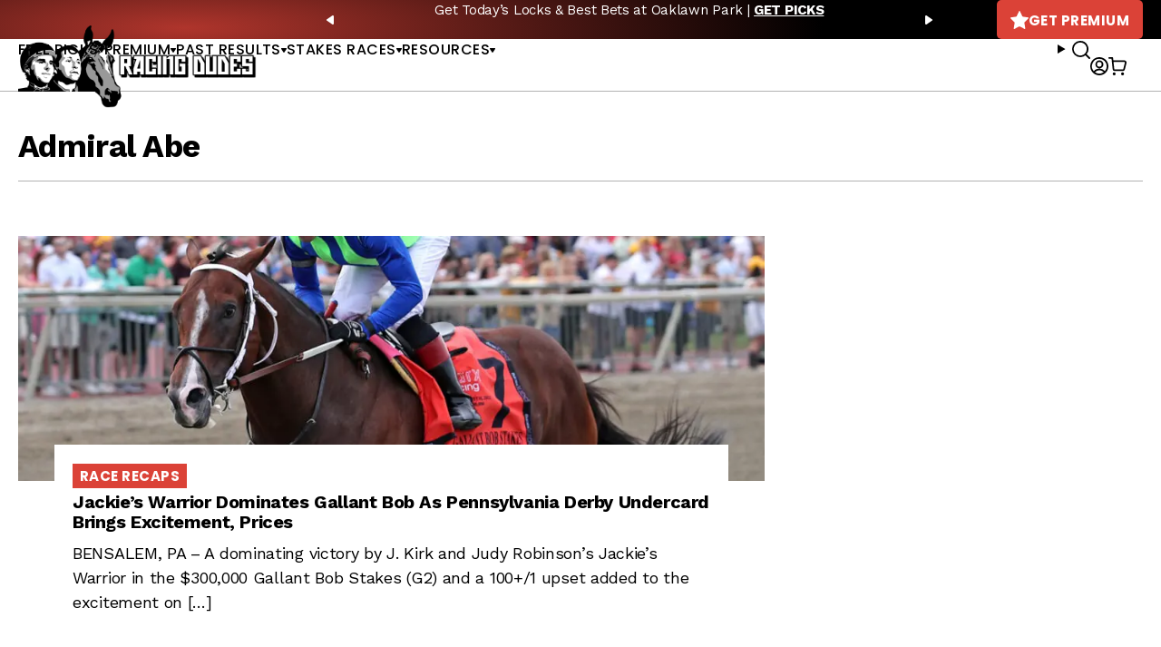

--- FILE ---
content_type: text/html; charset=UTF-8
request_url: https://racingdudes.com/tag/admiral-abe/
body_size: 14080
content:
<!doctype html>
<html lang="en-US">

<head>

    <!-- dataLayer -->
    <script>
        var productsList = [];
        var dataLayer = window.dataLayer || [];
        dataLayer.push({
            'currencyCode': 'USD'
        })
    </script>

    <!-- Google Tag Manager -->
    <script>
        (function(w, d, s, l, i) {
            w[l] = w[l] || [];
            w[l].push({
                'gtm.start': new Date().getTime(),
                event: 'gtm.js'
            });
            var f = d.getElementsByTagName(s)[0],
                j = d.createElement(s),
                dl = l != 'dataLayer' ? '&l=' + l : '';
            j.async = true;
            j.src =
                'https://www.googletagmanager.com/gtm.js?id=' + i + dl;
            f.parentNode.insertBefore(j, f);
        })(window, document, 'script', 'dataLayer', 'GTM-NN5TPZ2');
    </script>
    <!-- End Google Tag Manager -->

    <meta charset="UTF-8">
    <meta name="viewport" content="width=device-width, initial-scale=1, user-scalable=no">
    <meta name="google-site-verification" content="MWZCDzYV6n7mgGPHtWzNMQivzbpaU2C17puhvgXW-JE">
    <meta name="admaven-placement" content="BqdYGrHC6">
    <link rel="profile" href="https://gmpg.org/xfn/11">
    <link rel="preconnect" href="https://fonts.gstatic.com">
    <link href="https://fonts.googleapis.com/css2?family=Poppins:wght@400;500;600;700&family=Work+Sans:wght@400;500;700&display=swap" rel="stylesheet">
        <meta name='robots' content='index, follow, max-image-preview:large, max-snippet:-1, max-video-preview:-1' />

	<!-- This site is optimized with the Yoast SEO plugin v26.3 - https://yoast.com/wordpress/plugins/seo/ -->
	<title>Admiral Abe Archives - Racing Dudes</title>
	<meta name="description" content="BENSALEM, PA &#8211; A dominating victory by J. Kirk and Judy Robinson&#8217;s Jackie&#8217;s Warrior in the $300,000 Gallant Bob Stakes (G2) and a 100+/1 upset added to the excitement on [&hellip;]" />
	<link rel="canonical" href="https://racingdudes.com/tag/admiral-abe/" />
	<meta property="og:locale" content="en_US" />
	<meta property="og:type" content="article" />
	<meta property="og:title" content="Admiral Abe Archives - Racing Dudes" />
	<meta property="og:url" content="https://racingdudes.com/tag/admiral-abe/" />
	<meta property="og:site_name" content="Racing Dudes" />
	<meta name="twitter:card" content="summary_large_image" />
	<script type="application/ld+json" class="yoast-schema-graph">{"@context":"https://schema.org","@graph":[{"@type":"CollectionPage","@id":"https://racingdudes.com/tag/admiral-abe/","url":"https://racingdudes.com/tag/admiral-abe/","name":"Admiral Abe Archives - Racing Dudes","isPartOf":{"@id":"https://racingdudes.com/#website"},"primaryImageOfPage":{"@id":"https://racingdudes.com/tag/admiral-abe/#primaryimage"},"image":{"@id":"https://racingdudes.com/tag/admiral-abe/#primaryimage"},"thumbnailUrl":"https://racingdudes.com/wp-content/uploads/2021/09/09-25-21-P-10-Jackies-Warrior-FIN_40.jpg","breadcrumb":{"@id":"https://racingdudes.com/tag/admiral-abe/#breadcrumb"},"inLanguage":"en-US"},{"@type":"ImageObject","inLanguage":"en-US","@id":"https://racingdudes.com/tag/admiral-abe/#primaryimage","url":"https://racingdudes.com/wp-content/uploads/2021/09/09-25-21-P-10-Jackies-Warrior-FIN_40.jpg","contentUrl":"https://racingdudes.com/wp-content/uploads/2021/09/09-25-21-P-10-Jackies-Warrior-FIN_40.jpg","width":1920,"height":1392,"caption":"Jackie's Warrior (Credit: Equi-Photo / Bill Denver)"},{"@type":"BreadcrumbList","@id":"https://racingdudes.com/tag/admiral-abe/#breadcrumb","itemListElement":[{"@type":"ListItem","position":1,"name":"Home","item":"https://racingdudes.com/"},{"@type":"ListItem","position":2,"name":"Admiral Abe"}]},{"@type":"WebSite","@id":"https://racingdudes.com/#website","url":"https://racingdudes.com/","name":"Racing Dudes","description":"","potentialAction":[{"@type":"SearchAction","target":{"@type":"EntryPoint","urlTemplate":"https://racingdudes.com/?s={search_term_string}"},"query-input":{"@type":"PropertyValueSpecification","valueRequired":true,"valueName":"search_term_string"}}],"inLanguage":"en-US"}]}</script>
	<!-- / Yoast SEO plugin. -->


<link rel="alternate" type="application/rss+xml" title="Racing Dudes &raquo; Feed" href="https://racingdudes.com/feed/" />
<link rel="alternate" type="application/rss+xml" title="Racing Dudes &raquo; Comments Feed" href="https://racingdudes.com/comments/feed/" />
<link rel="alternate" type="application/rss+xml" title="Racing Dudes &raquo; Admiral Abe Tag Feed" href="https://racingdudes.com/tag/admiral-abe/feed/" />
<link rel='stylesheet' id='wp-block-library-css' href='https://racingdudes.com/wp-includes/css/dist/block-library/style.min.css?ver=95c6a58c02936d3f054351fc63dccd4a' type='text/css' media='all' />
<style id='wp-block-library-theme-inline-css' type='text/css'>
.wp-block-audio :where(figcaption){color:#555;font-size:13px;text-align:center}.is-dark-theme .wp-block-audio :where(figcaption){color:#ffffffa6}.wp-block-audio{margin:0 0 1em}.wp-block-code{border:1px solid #ccc;border-radius:4px;font-family:Menlo,Consolas,monaco,monospace;padding:.8em 1em}.wp-block-embed :where(figcaption){color:#555;font-size:13px;text-align:center}.is-dark-theme .wp-block-embed :where(figcaption){color:#ffffffa6}.wp-block-embed{margin:0 0 1em}.blocks-gallery-caption{color:#555;font-size:13px;text-align:center}.is-dark-theme .blocks-gallery-caption{color:#ffffffa6}:root :where(.wp-block-image figcaption){color:#555;font-size:13px;text-align:center}.is-dark-theme :root :where(.wp-block-image figcaption){color:#ffffffa6}.wp-block-image{margin:0 0 1em}.wp-block-pullquote{border-bottom:4px solid;border-top:4px solid;color:currentColor;margin-bottom:1.75em}.wp-block-pullquote cite,.wp-block-pullquote footer,.wp-block-pullquote__citation{color:currentColor;font-size:.8125em;font-style:normal;text-transform:uppercase}.wp-block-quote{border-left:.25em solid;margin:0 0 1.75em;padding-left:1em}.wp-block-quote cite,.wp-block-quote footer{color:currentColor;font-size:.8125em;font-style:normal;position:relative}.wp-block-quote:where(.has-text-align-right){border-left:none;border-right:.25em solid;padding-left:0;padding-right:1em}.wp-block-quote:where(.has-text-align-center){border:none;padding-left:0}.wp-block-quote.is-large,.wp-block-quote.is-style-large,.wp-block-quote:where(.is-style-plain){border:none}.wp-block-search .wp-block-search__label{font-weight:700}.wp-block-search__button{border:1px solid #ccc;padding:.375em .625em}:where(.wp-block-group.has-background){padding:1.25em 2.375em}.wp-block-separator.has-css-opacity{opacity:.4}.wp-block-separator{border:none;border-bottom:2px solid;margin-left:auto;margin-right:auto}.wp-block-separator.has-alpha-channel-opacity{opacity:1}.wp-block-separator:not(.is-style-wide):not(.is-style-dots){width:100px}.wp-block-separator.has-background:not(.is-style-dots){border-bottom:none;height:1px}.wp-block-separator.has-background:not(.is-style-wide):not(.is-style-dots){height:2px}.wp-block-table{margin:0 0 1em}.wp-block-table td,.wp-block-table th{word-break:normal}.wp-block-table :where(figcaption){color:#555;font-size:13px;text-align:center}.is-dark-theme .wp-block-table :where(figcaption){color:#ffffffa6}.wp-block-video :where(figcaption){color:#555;font-size:13px;text-align:center}.is-dark-theme .wp-block-video :where(figcaption){color:#ffffffa6}.wp-block-video{margin:0 0 1em}:root :where(.wp-block-template-part.has-background){margin-bottom:0;margin-top:0;padding:1.25em 2.375em}
</style>
<style id='classic-theme-styles-inline-css' type='text/css'>
/*! This file is auto-generated */
.wp-block-button__link{color:#fff;background-color:#32373c;border-radius:9999px;box-shadow:none;text-decoration:none;padding:calc(.667em + 2px) calc(1.333em + 2px);font-size:1.125em}.wp-block-file__button{background:#32373c;color:#fff;text-decoration:none}
</style>
<link rel='stylesheet' id='wc-memberships-blocks-css' href='https://racingdudes.com/wp-content/plugins/woocommerce-memberships/assets/css/blocks/wc-memberships-blocks.min.css?ver=1.27.3' type='text/css' media='all' />
<style id='global-styles-inline-css' type='text/css'>
:root{--wp--preset--aspect-ratio--square: 1;--wp--preset--aspect-ratio--4-3: 4/3;--wp--preset--aspect-ratio--3-4: 3/4;--wp--preset--aspect-ratio--3-2: 3/2;--wp--preset--aspect-ratio--2-3: 2/3;--wp--preset--aspect-ratio--16-9: 16/9;--wp--preset--aspect-ratio--9-16: 9/16;--wp--preset--color--black: #000000;--wp--preset--color--cyan-bluish-gray: #abb8c3;--wp--preset--color--white: #ffffff;--wp--preset--color--pale-pink: #f78da7;--wp--preset--color--vivid-red: #cf2e2e;--wp--preset--color--luminous-vivid-orange: #ff6900;--wp--preset--color--luminous-vivid-amber: #fcb900;--wp--preset--color--light-green-cyan: #7bdcb5;--wp--preset--color--vivid-green-cyan: #00d084;--wp--preset--color--pale-cyan-blue: #8ed1fc;--wp--preset--color--vivid-cyan-blue: #0693e3;--wp--preset--color--vivid-purple: #9b51e0;--wp--preset--gradient--vivid-cyan-blue-to-vivid-purple: linear-gradient(135deg,rgba(6,147,227,1) 0%,rgb(155,81,224) 100%);--wp--preset--gradient--light-green-cyan-to-vivid-green-cyan: linear-gradient(135deg,rgb(122,220,180) 0%,rgb(0,208,130) 100%);--wp--preset--gradient--luminous-vivid-amber-to-luminous-vivid-orange: linear-gradient(135deg,rgba(252,185,0,1) 0%,rgba(255,105,0,1) 100%);--wp--preset--gradient--luminous-vivid-orange-to-vivid-red: linear-gradient(135deg,rgba(255,105,0,1) 0%,rgb(207,46,46) 100%);--wp--preset--gradient--very-light-gray-to-cyan-bluish-gray: linear-gradient(135deg,rgb(238,238,238) 0%,rgb(169,184,195) 100%);--wp--preset--gradient--cool-to-warm-spectrum: linear-gradient(135deg,rgb(74,234,220) 0%,rgb(151,120,209) 20%,rgb(207,42,186) 40%,rgb(238,44,130) 60%,rgb(251,105,98) 80%,rgb(254,248,76) 100%);--wp--preset--gradient--blush-light-purple: linear-gradient(135deg,rgb(255,206,236) 0%,rgb(152,150,240) 100%);--wp--preset--gradient--blush-bordeaux: linear-gradient(135deg,rgb(254,205,165) 0%,rgb(254,45,45) 50%,rgb(107,0,62) 100%);--wp--preset--gradient--luminous-dusk: linear-gradient(135deg,rgb(255,203,112) 0%,rgb(199,81,192) 50%,rgb(65,88,208) 100%);--wp--preset--gradient--pale-ocean: linear-gradient(135deg,rgb(255,245,203) 0%,rgb(182,227,212) 50%,rgb(51,167,181) 100%);--wp--preset--gradient--electric-grass: linear-gradient(135deg,rgb(202,248,128) 0%,rgb(113,206,126) 100%);--wp--preset--gradient--midnight: linear-gradient(135deg,rgb(2,3,129) 0%,rgb(40,116,252) 100%);--wp--preset--font-size--small: 13px;--wp--preset--font-size--medium: 20px;--wp--preset--font-size--large: 36px;--wp--preset--font-size--x-large: 42px;--wp--preset--spacing--20: 0.44rem;--wp--preset--spacing--30: 0.67rem;--wp--preset--spacing--40: 1rem;--wp--preset--spacing--50: 1.5rem;--wp--preset--spacing--60: 2.25rem;--wp--preset--spacing--70: 3.38rem;--wp--preset--spacing--80: 5.06rem;--wp--preset--shadow--natural: 6px 6px 9px rgba(0, 0, 0, 0.2);--wp--preset--shadow--deep: 12px 12px 50px rgba(0, 0, 0, 0.4);--wp--preset--shadow--sharp: 6px 6px 0px rgba(0, 0, 0, 0.2);--wp--preset--shadow--outlined: 6px 6px 0px -3px rgba(255, 255, 255, 1), 6px 6px rgba(0, 0, 0, 1);--wp--preset--shadow--crisp: 6px 6px 0px rgba(0, 0, 0, 1);}:where(.is-layout-flex){gap: 0.5em;}:where(.is-layout-grid){gap: 0.5em;}body .is-layout-flex{display: flex;}.is-layout-flex{flex-wrap: wrap;align-items: center;}.is-layout-flex > :is(*, div){margin: 0;}body .is-layout-grid{display: grid;}.is-layout-grid > :is(*, div){margin: 0;}:where(.wp-block-columns.is-layout-flex){gap: 2em;}:where(.wp-block-columns.is-layout-grid){gap: 2em;}:where(.wp-block-post-template.is-layout-flex){gap: 1.25em;}:where(.wp-block-post-template.is-layout-grid){gap: 1.25em;}.has-black-color{color: var(--wp--preset--color--black) !important;}.has-cyan-bluish-gray-color{color: var(--wp--preset--color--cyan-bluish-gray) !important;}.has-white-color{color: var(--wp--preset--color--white) !important;}.has-pale-pink-color{color: var(--wp--preset--color--pale-pink) !important;}.has-vivid-red-color{color: var(--wp--preset--color--vivid-red) !important;}.has-luminous-vivid-orange-color{color: var(--wp--preset--color--luminous-vivid-orange) !important;}.has-luminous-vivid-amber-color{color: var(--wp--preset--color--luminous-vivid-amber) !important;}.has-light-green-cyan-color{color: var(--wp--preset--color--light-green-cyan) !important;}.has-vivid-green-cyan-color{color: var(--wp--preset--color--vivid-green-cyan) !important;}.has-pale-cyan-blue-color{color: var(--wp--preset--color--pale-cyan-blue) !important;}.has-vivid-cyan-blue-color{color: var(--wp--preset--color--vivid-cyan-blue) !important;}.has-vivid-purple-color{color: var(--wp--preset--color--vivid-purple) !important;}.has-black-background-color{background-color: var(--wp--preset--color--black) !important;}.has-cyan-bluish-gray-background-color{background-color: var(--wp--preset--color--cyan-bluish-gray) !important;}.has-white-background-color{background-color: var(--wp--preset--color--white) !important;}.has-pale-pink-background-color{background-color: var(--wp--preset--color--pale-pink) !important;}.has-vivid-red-background-color{background-color: var(--wp--preset--color--vivid-red) !important;}.has-luminous-vivid-orange-background-color{background-color: var(--wp--preset--color--luminous-vivid-orange) !important;}.has-luminous-vivid-amber-background-color{background-color: var(--wp--preset--color--luminous-vivid-amber) !important;}.has-light-green-cyan-background-color{background-color: var(--wp--preset--color--light-green-cyan) !important;}.has-vivid-green-cyan-background-color{background-color: var(--wp--preset--color--vivid-green-cyan) !important;}.has-pale-cyan-blue-background-color{background-color: var(--wp--preset--color--pale-cyan-blue) !important;}.has-vivid-cyan-blue-background-color{background-color: var(--wp--preset--color--vivid-cyan-blue) !important;}.has-vivid-purple-background-color{background-color: var(--wp--preset--color--vivid-purple) !important;}.has-black-border-color{border-color: var(--wp--preset--color--black) !important;}.has-cyan-bluish-gray-border-color{border-color: var(--wp--preset--color--cyan-bluish-gray) !important;}.has-white-border-color{border-color: var(--wp--preset--color--white) !important;}.has-pale-pink-border-color{border-color: var(--wp--preset--color--pale-pink) !important;}.has-vivid-red-border-color{border-color: var(--wp--preset--color--vivid-red) !important;}.has-luminous-vivid-orange-border-color{border-color: var(--wp--preset--color--luminous-vivid-orange) !important;}.has-luminous-vivid-amber-border-color{border-color: var(--wp--preset--color--luminous-vivid-amber) !important;}.has-light-green-cyan-border-color{border-color: var(--wp--preset--color--light-green-cyan) !important;}.has-vivid-green-cyan-border-color{border-color: var(--wp--preset--color--vivid-green-cyan) !important;}.has-pale-cyan-blue-border-color{border-color: var(--wp--preset--color--pale-cyan-blue) !important;}.has-vivid-cyan-blue-border-color{border-color: var(--wp--preset--color--vivid-cyan-blue) !important;}.has-vivid-purple-border-color{border-color: var(--wp--preset--color--vivid-purple) !important;}.has-vivid-cyan-blue-to-vivid-purple-gradient-background{background: var(--wp--preset--gradient--vivid-cyan-blue-to-vivid-purple) !important;}.has-light-green-cyan-to-vivid-green-cyan-gradient-background{background: var(--wp--preset--gradient--light-green-cyan-to-vivid-green-cyan) !important;}.has-luminous-vivid-amber-to-luminous-vivid-orange-gradient-background{background: var(--wp--preset--gradient--luminous-vivid-amber-to-luminous-vivid-orange) !important;}.has-luminous-vivid-orange-to-vivid-red-gradient-background{background: var(--wp--preset--gradient--luminous-vivid-orange-to-vivid-red) !important;}.has-very-light-gray-to-cyan-bluish-gray-gradient-background{background: var(--wp--preset--gradient--very-light-gray-to-cyan-bluish-gray) !important;}.has-cool-to-warm-spectrum-gradient-background{background: var(--wp--preset--gradient--cool-to-warm-spectrum) !important;}.has-blush-light-purple-gradient-background{background: var(--wp--preset--gradient--blush-light-purple) !important;}.has-blush-bordeaux-gradient-background{background: var(--wp--preset--gradient--blush-bordeaux) !important;}.has-luminous-dusk-gradient-background{background: var(--wp--preset--gradient--luminous-dusk) !important;}.has-pale-ocean-gradient-background{background: var(--wp--preset--gradient--pale-ocean) !important;}.has-electric-grass-gradient-background{background: var(--wp--preset--gradient--electric-grass) !important;}.has-midnight-gradient-background{background: var(--wp--preset--gradient--midnight) !important;}.has-small-font-size{font-size: var(--wp--preset--font-size--small) !important;}.has-medium-font-size{font-size: var(--wp--preset--font-size--medium) !important;}.has-large-font-size{font-size: var(--wp--preset--font-size--large) !important;}.has-x-large-font-size{font-size: var(--wp--preset--font-size--x-large) !important;}
:where(.wp-block-post-template.is-layout-flex){gap: 1.25em;}:where(.wp-block-post-template.is-layout-grid){gap: 1.25em;}
:where(.wp-block-columns.is-layout-flex){gap: 2em;}:where(.wp-block-columns.is-layout-grid){gap: 2em;}
:root :where(.wp-block-pullquote){font-size: 1.5em;line-height: 1.6;}
</style>
<link rel='stylesheet' id='contact-form-7-css' href='https://racingdudes.com/wp-content/plugins/contact-form-7/includes/css/styles.css?ver=6.1.3' type='text/css' media='all' />
<link rel='stylesheet' id='woocommerce-layout-css' href='https://racingdudes.com/wp-content/plugins/woocommerce/assets/css/woocommerce-layout.css?ver=10.3.4' type='text/css' media='all' />
<link rel='stylesheet' id='woocommerce-smallscreen-css' href='https://racingdudes.com/wp-content/plugins/woocommerce/assets/css/woocommerce-smallscreen.css?ver=10.3.4' type='text/css' media='only screen and (max-width: 768px)' />
<link rel='stylesheet' id='woocommerce-general-css' href='https://racingdudes.com/wp-content/plugins/woocommerce/assets/css/woocommerce.css?ver=10.3.4' type='text/css' media='all' />
<style id='woocommerce-inline-inline-css' type='text/css'>
.woocommerce form .form-row .required { visibility: visible; }
</style>
<link rel='stylesheet' id='brands-styles-css' href='https://racingdudes.com/wp-content/plugins/woocommerce/assets/css/brands.css?ver=10.3.4' type='text/css' media='all' />
<link rel='stylesheet' id='wc-memberships-frontend-css' href='https://racingdudes.com/wp-content/plugins/woocommerce-memberships/assets/css/frontend/wc-memberships-frontend.min.css?ver=1.27.3' type='text/css' media='all' />
<link rel='stylesheet' id='site-styles-css' href='https://racingdudes.com/assets/css/front.css?id=1b274ab490b44bc7457db16ad8084149' type='text/css' media='all' />
<link rel='stylesheet' id='tablepress-default-css' href='https://racingdudes.com/wp-content/plugins/tablepress/css/build/default.css?ver=3.2.5' type='text/css' media='all' />
<style id='tablepress-default-inline-css' type='text/css'>
.tablepress thead th,.tablepress tfoot th{background-color:#ed2e2b}.tablepress thead .dt-ordering-asc,.tablepress thead .dt-ordering-desc,.tablepress thead .dt-orderable-asc:hover,.tablepress thead .dt-orderable-desc:hover{background-color:#4d4d4d}.tablepress-id-2{width:auto;margin:0 auto 1em}.tablepress thead th,.tablepress tbody td{text-align:center}.tablepress-id-2 th,.tablepress-id-2 td{border:1px solid #ddd}.tablepress th,.tablepress td{padding:8px!important}.tablepress-id-37 thead th,.tablepress-id-38 thead th,.tablepress-id-39 thead th,.tablepress-id-40 thead th,.tablepress-id-41 thead th,.tablepress-id-80 thead th,.tablepress-id-134 thead th,.tablepress-id-381 thead th{background-color:#919191}.tablepress-id-11 thead th,.tablepress-id-42 thead th,.tablepress-id-43 thead th,.tablepress-id-44 thead th,.tablepress-id-45 thead th,.tablepress-id-46 thead th,.tablepress-id-47 thead th,.tablepress-id-48 thead th,.tablepress-id-49 thead th,.tablepress-id-50 thead th,.tablepress-id-51 thead th,.tablepress-id-52 thead th,.tablepress-id-53 thead th,.tablepress-id-54 thead th,.tablepress-id-55 thead th,.tablepress-id-138 thead th,.tablepress-id-149 thead th,.tablepress-id-150 thead th,.tablepress-id-151 thead th,.tablepress-id-152 thead th,.tablepress-id-158 thead th,.tablepress-id-159 thead th,.tablepress-id-160 thead th,.tablepress-id-211 thead th,.tablepress-id-212 thead th,.tablepress-id-342 thead th{background-color:#FFC63D}.tablepress-id-10 thead th,.tablepress-id-32 thead th,.tablepress-id-28 thead th,.tablepress-id-29 thead th,.tablepress-id-30 thead th,.tablepress-id-31 thead th,.tablepress-id-35 thead th,.tablepress-id-36 thead th,.tablepress-id-56 thead th,.tablepress-id-68 thead th,.tablepress-id-104 thead th,.tablepress-id-112 thead th,.tablepress-id-129 thead th,.tablepress-id-135 thead th,.tablepress-id-166 thead th,.tablepress-id-190 thead th,.tablepress-id-199 thead th,.tablepress-id-200 thead th,.tablepress-id-202 thead th,.tablepress-id-248 thead th,.tablepress-id-251 thead th,.tablepress-id-252 thead th,.tablepress-id-253 thead th{background-color:#B9AA97}.tablepress-id-34 thead th,.tablepress-id-70 thead th,.tablepress-id-79 thead th,.tablepress-id-178 thead th,.tablepress-id-179 thead th,.tablepress-id-185 thead th,.tablepress-id-186 thead th,.tablepress-id-187 thead th,.tablepress-id-189 thead th,.tablepress-id-246 thead th,.tablepress-id-247 thead th{background-color:#C79941}.tablepress-id-81 thead th,.tablepress-id-82 thead th,.tablepress-id-83 thead th,.tablepress-id-84 thead th,.tablepress-id-85 thead th,.tablepress-id-86 thead th,.tablepress-id-87 thead th,.tablepress-id-88 thead th,.tablepress-id-89 thead th,.tablepress-id-90 thead th,.tablepress-id-91 thead th,.tablepress-id-92 thead th,.tablepress-id-93 thead th,.tablepress-id-94 thead th,.tablepress-id-95 thead th,.tablepress-id-96 thead th,.tablepress-id-97 thead th,.tablepress-id-137 thead th,.tablepress-id-154 thead th,.tablepress-id-156 thead th,.tablepress-id-213 thead th,.tablepress-id-228 thead th{background-color:#191B1D;color:#888}.tablepress-id-103 thead th,.tablepress-id-105 thead th,.tablepress-id-106 thead th,.tablepress-id-107 thead th,.tablepress-id-191 thead th,.tablepress-id-192 thead th,.tablepress-id-249 thead th,.tablepress-id-250 thead th{background-color:#57595B;color:#FFF}.tablepress-id-108 thead th,.tablepress-id-109 thead th,.tablepress-id-113 thead th,.tablepress-id-114 thead th,.tablepress-id-115 thead th,.tablepress-id-116 thead th,.tablepress-id-117 thead th{background-color:#142454;color:#FFF}.tablepress-id-127 thead th,.tablepress-id-128 thead th,.tablepress-id-130 thead th,.tablepress-id-131 thead th,.tablepress-id-132 thead th,.tablepress-id-203 thead th,.tablepress-id-205 thead th{background-color:#D1BF8A;color:#0F5540}.tablepress-id-164 thead th{background-color:#999;color:#FFF}.tablepress-id-194 thead th,.tablepress-id-195 thead th{background-color:#F5C121}.tablepress-id-204 thead th,.tablepress-id-206 thead th,.tablepress-id-207 thead th{background-color:#2F2C2D;color:#f3d111}.tablepress-id-222 thead th,.tablepress-id-223 thead th,.tablepress-id-224 thead th,.tablepress-id-225 thead th{background-color:#0B5997;color:#FFF}.tablepress-id-283 thead th,.tablepress-id-284 thead th{background-color:#F1C243;color:#FFF}
</style>
<script type="text/javascript" src="https://racingdudes.com/wp-includes/js/jquery/jquery.min.js?ver=3.7.1" id="jquery-core-js"></script>
<script type="text/javascript" src="https://racingdudes.com/wp-includes/js/jquery/jquery-migrate.min.js?ver=3.4.1" id="jquery-migrate-js"></script>
<script type="text/javascript" src="https://racingdudes.com/wp-content/plugins/woocommerce/assets/js/jquery-blockui/jquery.blockUI.min.js?ver=2.7.0-wc.10.3.4" id="wc-jquery-blockui-js" defer="defer" data-wp-strategy="defer"></script>
<script type="text/javascript" src="https://racingdudes.com/wp-content/plugins/woocommerce/assets/js/js-cookie/js.cookie.min.js?ver=2.1.4-wc.10.3.4" id="wc-js-cookie-js" defer="defer" data-wp-strategy="defer"></script>
<script type="text/javascript" id="woocommerce-js-extra">
/* <![CDATA[ */
var woocommerce_params = {"ajax_url":"\/wp-admin\/admin-ajax.php","wc_ajax_url":"\/?wc-ajax=%%endpoint%%","i18n_password_show":"Show password","i18n_password_hide":"Hide password"};
/* ]]> */
</script>
<script type="text/javascript" src="https://racingdudes.com/wp-content/plugins/woocommerce/assets/js/frontend/woocommerce.min.js?ver=10.3.4" id="woocommerce-js" defer="defer" data-wp-strategy="defer"></script>
<link rel="https://api.w.org/" href="https://racingdudes.com/wp-json/" /><link rel="alternate" title="JSON" type="application/json" href="https://racingdudes.com/wp-json/wp/v2/tags/10642" /><link rel="EditURI" type="application/rsd+xml" title="RSD" href="https://racingdudes.com/xmlrpc.php?rsd" />
<script>  var el_i13_login_captcha=null; var el_i13_register_captcha=null; </script>	<noscript><style>.woocommerce-product-gallery{ opacity: 1 !important; }</style></noscript>
	<link rel="icon" href="/assets/images/favicons/favicon-32x32.png" sizes="32x32" />
<link rel="icon" href="/assets/images/favicons/favicon-192x192.png" sizes="192x192" />
<link rel="apple-touch-icon" href="/assets/images/favicons/favicon-180x180.png" />
<meta name="msapplication-TileImage" content="/assets/images/favicons/favicon-96x96.png" />

        <!-- <link rel="stylesheet" href="https://a.pub.network/core/pubfig/cls.css"> -->
    <script>
        var $ = jQuery.noConflict();
        var siteIcons = {
            previousSmall: '<svg width="8" height="10" viewBox="0 0 8 10" fill="none" xmlns="http://www.w3.org/2000/svg"><path d="M6.328 9.798L.35 5.658A.825.825 0 010 5c0-.26.13-.501.35-.658L6.328.202A1.02 1.02 0 016.953 0c.138 0 .282.026.406.078.35.143.556.456.556.788v2.48c.085 0 .138 3.32 0 3.32v2.475c0 .338-.206.638-.556.774a.961.961 0 01-.406.085c-.226 0-.446-.072-.625-.202z" fill="currentColor"/></svg>',
            nextSmall: '<svg width="8" height="10" viewBox="0 0 8 10" fill="none" xmlns="http://www.w3.org/2000/svg"><path d="M1.672 9.798l5.978-4.14A.825.825 0 008 5c0-.26-.13-.501-.35-.658L1.672.202A1.02 1.02 0 001.047 0C.909 0 .765.026.64.078.291.221.085.534.085.866v2.48c-.085 0-.138 3.32 0 3.32v2.475c0 .338.206.638.556.774a.961.961 0 00.406.085c.226 0 .446-.072.625-.202z" fill="currentColor"/></svg>',
            star: '<svg width="20" height="20" viewBox="0 0 20 20" fill="none" xmlns="http://www.w3.org/2000/svg"><path d="M19.704 8.34c.508-.518.332-1.035-.39-1.152l-6.035-.918L10.564.498c-.313-.664-.82-.664-1.133 0L6.716 6.27l-6.035.918c-.723.117-.898.634-.39 1.152l4.394 4.482L3.64 19.19c-.117.713.312 1.016.947.665l4.248-2.344c.645-.352 1.69-.352 2.324 0l4.248 2.343c.645.352 1.065.05.948-.664v-.02l-1.045-6.347 4.394-4.482z" fill="currentColor"/></svg>',
            user: '<svg width="20" height="20" viewBox="0 0 20 20" xmlns="http://www.w3.org/2000/svg"><path d="M10 0c5.523 0 10 4.477 10 10s-4.477 10-10 10S0 15.523 0 10 4.477 0 10 0Zm0 14.407a6.084 6.084 0 0 0-4.704 2.226l-.031.04.16.112a8.14 8.14 0 0 0 4.334 1.393l.241.004a8.144 8.144 0 0 0 4.575-1.397l.16-.112-.031-.04a6.083 6.083 0 0 0-1.48-1.3l-.244-.146a6.083 6.083 0 0 0-2.98-.78Zm0-12.589A8.182 8.182 0 0 0 3.906 15.46l.075-.089a7.9 7.9 0 0 1 1.88-1.61l.269-.159a7.902 7.902 0 0 1 9.889 1.77l.073.089a8.147 8.147 0 0 0 2.086-5.22l.004-.241A8.182 8.182 0 0 0 10 1.818Zm0 1.679a4.406 4.406 0 1 1 0 8.81 4.406 4.406 0 0 1 0-8.81Zm0 1.818a2.587 2.587 0 1 0 0 5.175 2.587 2.587 0 0 0 0-5.175Z" fill="currentColor" fill-rule="nonzero"/></svg>'
        }
    </script>

</head>

<body class="archive tag tag-admiral-abe tag-10642 wp-embed-responsive wp-theme-racing-dudes theme-racing-dudes woocommerce-no-js">

    
    <!-- Google Tag Manager (noscript) -->
    <noscript><iframe src="https://www.googletagmanager.com/ns.html?id=GTM-NN5TPZ2" height="0" width="0" style="display:none;visibility:hidden"></iframe></noscript>
    <!-- End Google Tag Manager (noscript) -->

    <a class="skip-link sr-only" href="#site-main">Skip to content</a>

    <svg style="display: none" xmlns="http://www.w3.org/2000/svg">
        <symbol id="icon-info">
            <path d="M7.5 5.625C6.72363 5.625 6.09375 4.99512 6.09375 4.21875C6.09375 3.44238 6.72363 2.8125 7.5 2.8125C8.27637 2.8125 8.90625 3.44238 8.90625 4.21875C8.90625 4.99512 8.27637 5.625 7.5 5.625ZM7.5 0C3.36182 0 0 3.35449 0 7.5C0 11.6382 3.36182 15 7.5 15C11.6455 15 15 11.6382 15 7.5C15 3.35449 11.6455 0 7.5 0ZM8.4375 11.7188C8.4375 11.9751 8.2251 12.1875 7.96875 12.1875H7.03125C6.7749 12.1875 6.5625 11.9751 6.5625 11.7188V7.03125C6.5625 6.7749 6.7749 6.5625 7.03125 6.5625H7.96875C8.2251 6.5625 8.4375 6.7749 8.4375 7.03125V11.7188Z" fill="currentColor" />
        </symbol>
    </svg>

    <header id="site-header">
        <div class="row">
            <div class="container">
                <div class="layout">
                    <div class="branding" id="branding-d">
                        <a href="/"><img src="/assets/images/logo.png?v=3" alt="Racing Dudes" width="352" height="120"></a>
                    </div>
                                                <div id="message-bar" class="message-carousel">
                                <div class="items">
                                                                            <div class="item"><p>Get Today’s Locks &amp; Best Bets at Oaklawn Park | <a href="https://racingdudes.com/track/oaklawn-park/?date=2025-12-26"><strong>GET PICKS</strong></a></p>
</div>
                                                                            <div class="item"><p>Aqueduct Can&#8217;t Miss Selections for Today | <a href="https://racingdudes.com/track/aqueduct/?date=2025-12-27"><strong>GET PICKS</strong></a></p>
</div>
                                                                            <div class="item"><p>This Horse Really Can&#8217;t Lose Today at Gulfstream Park | <a href="https://racingdudes.com/track/gulfstream-park/?date=2025-12-27"><strong>UNLOCK HERE</strong></a></p>
</div>
                                                                    </div>
                            </div>
                                                <a href="https://racingdudes.com/handicapping-products/" class="btn is-style-red"><svg width="20" height="20" viewBox="0 0 20 20" fill="none" xmlns="http://www.w3.org/2000/svg"><path d="M19.704 8.34c.508-.518.332-1.035-.39-1.152l-6.035-.918L10.564.498c-.313-.664-.82-.664-1.133 0L6.716 6.27l-6.035.918c-.723.117-.898.634-.39 1.152l4.394 4.482L3.64 19.19c-.117.713.312 1.016.947.665l4.248-2.344c.645-.352 1.69-.352 2.324 0l4.248 2.343c.645.352 1.065.05.948-.664v-.02l-1.045-6.347 4.394-4.482z" fill="currentColor"/></svg>Get Premium</a>
                </div>
            </div>
        </div>
        <div class="row">
            <div class="container">
                <div class="layout">
                    <nav id="primary-nav" aria-label="site navigation">
                        <button aria-controls="primary-nav" id="navigation-close"><svg width="20" height="20" viewBox="0 0 20 20" fill="none" xmlns="http://www.w3.org/2000/svg"><path d="M19.694 1.797a1.062 1.062 0 000-1.491 1.062 1.062 0 00-1.491 0L.306 18.203a1.062 1.062 0 000 1.491 1.062 1.062 0 001.491 0L19.694 1.797z" fill="currentColor"/><path d="M.306 1.797a1.062 1.062 0 010-1.491 1.062 1.062 0 011.491 0l17.897 17.897a1.062 1.062 0 010 1.491 1.062 1.062 0 01-1.491 0L.306 1.797z" fill="currentColor"/></svg><span class="sr-only">Close</span></button>
                   
                        <a class="login-link logged-out-show" href="https://racingdudes.com/account/"><svg width="20" height="20" viewBox="0 0 20 20" xmlns="http://www.w3.org/2000/svg"><path d="M10 0c5.523 0 10 4.477 10 10s-4.477 10-10 10S0 15.523 0 10 4.477 0 10 0Zm0 14.407a6.084 6.084 0 0 0-4.704 2.226l-.031.04.16.112a8.14 8.14 0 0 0 4.334 1.393l.241.004a8.144 8.144 0 0 0 4.575-1.397l.16-.112-.031-.04a6.083 6.083 0 0 0-1.48-1.3l-.244-.146a6.083 6.083 0 0 0-2.98-.78Zm0-12.589A8.182 8.182 0 0 0 3.906 15.46l.075-.089a7.9 7.9 0 0 1 1.88-1.61l.269-.159a7.902 7.902 0 0 1 9.889 1.77l.073.089a8.147 8.147 0 0 0 2.086-5.22l.004-.241A8.182 8.182 0 0 0 10 1.818Zm0 1.679a4.406 4.406 0 1 1 0 8.81 4.406 4.406 0 0 1 0-8.81Zm0 1.818a2.587 2.587 0 1 0 0 5.175 2.587 2.587 0 0 0 0-5.175Z" fill="currentColor" fill-rule="nonzero"/></svg> Log in or register</a>
                        
                        <details id="account-details-m" class="logged-in-show">
                            <summary><svg width="20" height="20" viewBox="0 0 20 20" xmlns="http://www.w3.org/2000/svg"><path d="M10 0c5.523 0 10 4.477 10 10s-4.477 10-10 10S0 15.523 0 10 4.477 0 10 0Zm0 14.407a6.084 6.084 0 0 0-4.704 2.226l-.031.04.16.112a8.14 8.14 0 0 0 4.334 1.393l.241.004a8.144 8.144 0 0 0 4.575-1.397l.16-.112-.031-.04a6.083 6.083 0 0 0-1.48-1.3l-.244-.146a6.083 6.083 0 0 0-2.98-.78Zm0-12.589A8.182 8.182 0 0 0 3.906 15.46l.075-.089a7.9 7.9 0 0 1 1.88-1.61l.269-.159a7.902 7.902 0 0 1 9.889 1.77l.073.089a8.147 8.147 0 0 0 2.086-5.22l.004-.241A8.182 8.182 0 0 0 10 1.818Zm0 1.679a4.406 4.406 0 1 1 0 8.81 4.406 4.406 0 0 1 0-8.81Zm0 1.818a2.587 2.587 0 1 0 0 5.175 2.587 2.587 0 0 0 0-5.175Z" fill="currentColor" fill-rule="nonzero"/></svg> Account</summary>
                            <nav aria-label="account menu">
                                <ul class="sub-menu">
    <li class="info">You are logged in as <strong class="logged-in-as"></strong></li>
    <li class="info has-membership-show">
        <span>You are on a <strong class="current-plan-name"></strong>.</span>
        <div class="no-premium-show"><a href="https://racingdudes.com/handicapping-products/"><strong>Upgrade Now</strong></a></div>
    </li>
    <li class="has-membership-show"><a href="/dashboard/">Picks Dashboard</a></li>
    <li class="has-capper-picks-show"><a href="/dashboard/">Picks Dashboard</a></li>
    <li><a href="https://racingdudes.com/account/">Manage Account</a></li>
    <li><a href="https://racingdudes.com/wp-login.php?action=logout&amp;redirect_to=https%3A%2F%2Fracingdudes.com%2Faccount%2F&amp;_wpnonce=3a3f817c07">Log Out</a></li>
</ul>
                            </nav>
                        </details>

                        <ul id="menu-primary" class="menu"><li id="menu-item-322307" class="menu-item menu-item-type-custom menu-item-object-custom menu-item-has-children menu-item-322307"><a href="#">Free Picks</a>
<ul class="sub-menu">
	<li id="menu-item-322316" class="menu-item menu-item-type-post_type menu-item-object-page menu-item-322316"><a href="https://racingdudes.com/free-picks/">All Tracks</a></li>
	<li id="menu-item-322317" class="menu-item menu-item-type-post_type menu-item-object-page menu-item-322317"><a href="https://racingdudes.com/free-premium-picks/">Free Premium Picks</a></li>
</ul>
</li>
<li id="menu-item-322308" class="menu-item menu-item-type-custom menu-item-object-custom menu-item-has-children menu-item-322308"><a href="#">Premium</a>
<ul class="sub-menu">
	<li id="menu-item-322318" class="menu-item menu-item-type-post_type menu-item-object-page menu-item-322318"><a href="https://racingdudes.com/handicapping-products/">Racing Dudes Premium</a></li>
	<li id="menu-item-322315" class="menu-item menu-item-type-post_type menu-item-object-page menu-item-322315"><a href="https://racingdudes.com/best-bets/">Best Bets</a></li>
	<li id="menu-item-326606" class="menu-item menu-item-type-post_type menu-item-object-page menu-item-326606"><a href="https://racingdudes.com/betting-bible/">Betting Bible</a></li>
</ul>
</li>
<li id="menu-item-326481" class="menu-item menu-item-type-custom menu-item-object-custom menu-item-has-children menu-item-326481"><a href="#">Past Results</a>
<ul class="sub-menu">
	<li id="menu-item-322319" class="menu-item menu-item-type-post_type menu-item-object-page menu-item-322319"><a href="https://racingdudes.com/results/">Recent Payouts</a></li>
	<li id="menu-item-326480" class="menu-item menu-item-type-post_type menu-item-object-page menu-item-326480"><a href="https://racingdudes.com/customer-results/">Customer Results</a></li>
</ul>
</li>
<li id="menu-item-326607" class="menu-item menu-item-type-custom menu-item-object-custom menu-item-has-children menu-item-326607"><a href="#">Stakes Races</a>
<ul class="sub-menu">
	<li id="menu-item-326608" class="menu-item menu-item-type-post_type menu-item-object-page menu-item-326608"><a href="https://racingdudes.com/breeders-cup/">Breeders’ Cup</a></li>
	<li id="menu-item-326609" class="menu-item menu-item-type-post_type menu-item-object-page menu-item-326609"><a href="https://racingdudes.com/kentucky-derby/">Kentucky Derby</a></li>
</ul>
</li>
<li id="menu-item-322310" class="menu-item menu-item-type-custom menu-item-object-custom menu-item-has-children menu-item-322310"><a href="#">Resources</a>
<ul class="sub-menu">
	<li id="menu-item-322313" class="menu-item menu-item-type-post_type menu-item-object-page menu-item-322313"><a href="https://racingdudes.com/wagering-calculator/">Wagering Calculator</a></li>
	<li id="menu-item-322311" class="menu-item menu-item-type-post_type menu-item-object-page current_page_parent menu-item-322311"><a href="https://racingdudes.com/racing-news/">Racing News</a></li>
	<li id="menu-item-322314" class="menu-item menu-item-type-taxonomy menu-item-object-category menu-item-322314"><a href="https://racingdudes.com/category/podcast/">Podcast</a></li>
	<li id="menu-item-322312" class="menu-item menu-item-type-post_type menu-item-object-page menu-item-322312"><a href="https://racingdudes.com/horse-betting/">Bet Now</a></li>
</ul>
</li>
</ul>                                                
                        <form id="site-search-m" role="search" method="get" action="https://racingdudes.com/">
                            <input type="text" name="s" aria-label="Search" placeholder="Search">
                            <button class="btn" type="submit"><svg width="20" height="20" viewBox="0 0 20 20" xmlns="http://www.w3.org/2000/svg"><path d="M8.99 0a8.99 8.99 0 0 1 7.057 14.56l-.09.11 3.777 3.778a.91.91 0 0 1 .075 1.2l-.075.086a.91.91 0 0 1-1.286 0l-3.777-3.778-.11.09a8.949 8.949 0 0 1-5.32 1.93l-.251.004A8.99 8.99 0 0 1 8.99 0Zm0 1.818a7.172 7.172 0 1 0 4.846 12.459l.138-.132.08-.09a.918.918 0 0 1 .086-.076l.005-.005.132-.138a7.145 7.145 0 0 0 1.881-4.623l.004-.223c0-3.96-3.211-7.172-7.172-7.172Z" fill="currentColor" fill-rule="nonzero"/></svg><span class="sr-only">Search</span></button>
                        </form>
                        
                    </nav>
                    <div class="branding" id="branding-m">
                        <a href="/"><img src="/assets/images/logo.png?v=3" alt="Racing Dudes" width="352" height="120"></a>
                    </div>
                    <div id="utilities">
                        <details id="site-search">
                            <summary><svg width="20" height="20" viewBox="0 0 20 20" xmlns="http://www.w3.org/2000/svg"><path d="M8.99 0a8.99 8.99 0 0 1 7.057 14.56l-.09.11 3.777 3.778a.91.91 0 0 1 .075 1.2l-.075.086a.91.91 0 0 1-1.286 0l-3.777-3.778-.11.09a8.949 8.949 0 0 1-5.32 1.93l-.251.004A8.99 8.99 0 0 1 8.99 0Zm0 1.818a7.172 7.172 0 1 0 4.846 12.459l.138-.132.08-.09a.918.918 0 0 1 .086-.076l.005-.005.132-.138a7.145 7.145 0 0 0 1.881-4.623l.004-.223c0-3.96-3.211-7.172-7.172-7.172Z" fill="currentColor" fill-rule="nonzero"/></svg><span class="sr-only">Search</span></summary>
                            <form role="search" method="get" action="https://racingdudes.com/">
                                <input type="text" name="s" aria-label="Search" placeholder="Search">
                                <button class="btn" type="submit">Submit</button>
                            </form>
                        </details>
                        
                        <a class="login-link logged-out-show" href="https://racingdudes.com/account/"><svg width="20" height="20" viewBox="0 0 20 20" xmlns="http://www.w3.org/2000/svg"><path d="M10 0c5.523 0 10 4.477 10 10s-4.477 10-10 10S0 15.523 0 10 4.477 0 10 0Zm0 14.407a6.084 6.084 0 0 0-4.704 2.226l-.031.04.16.112a8.14 8.14 0 0 0 4.334 1.393l.241.004a8.144 8.144 0 0 0 4.575-1.397l.16-.112-.031-.04a6.083 6.083 0 0 0-1.48-1.3l-.244-.146a6.083 6.083 0 0 0-2.98-.78Zm0-12.589A8.182 8.182 0 0 0 3.906 15.46l.075-.089a7.9 7.9 0 0 1 1.88-1.61l.269-.159a7.902 7.902 0 0 1 9.889 1.77l.073.089a8.147 8.147 0 0 0 2.086-5.22l.004-.241A8.182 8.182 0 0 0 10 1.818Zm0 1.679a4.406 4.406 0 1 1 0 8.81 4.406 4.406 0 0 1 0-8.81Zm0 1.818a2.587 2.587 0 1 0 0 5.175 2.587 2.587 0 0 0 0-5.175Z" fill="currentColor" fill-rule="nonzero"/></svg><span class="sr-only">Log in or register</span></a>

                        <details id="account-details" class="logged-in-show">
                            <summary><svg width="20" height="20" viewBox="0 0 20 20" xmlns="http://www.w3.org/2000/svg"><path d="M10 0c5.523 0 10 4.477 10 10s-4.477 10-10 10S0 15.523 0 10 4.477 0 10 0Zm0 14.407a6.084 6.084 0 0 0-4.704 2.226l-.031.04.16.112a8.14 8.14 0 0 0 4.334 1.393l.241.004a8.144 8.144 0 0 0 4.575-1.397l.16-.112-.031-.04a6.083 6.083 0 0 0-1.48-1.3l-.244-.146a6.083 6.083 0 0 0-2.98-.78Zm0-12.589A8.182 8.182 0 0 0 3.906 15.46l.075-.089a7.9 7.9 0 0 1 1.88-1.61l.269-.159a7.902 7.902 0 0 1 9.889 1.77l.073.089a8.147 8.147 0 0 0 2.086-5.22l.004-.241A8.182 8.182 0 0 0 10 1.818Zm0 1.679a4.406 4.406 0 1 1 0 8.81 4.406 4.406 0 0 1 0-8.81Zm0 1.818a2.587 2.587 0 1 0 0 5.175 2.587 2.587 0 0 0 0-5.175Z" fill="currentColor" fill-rule="nonzero"/></svg><span class="sr-only">Account</span></summary>
                            <nav id="account-menu" aria-label="account menu">
                                <ul class="sub-menu">
    <li class="info">You are logged in as <strong class="logged-in-as"></strong></li>
    <li class="info has-membership-show">
        <span>You are on a <strong class="current-plan-name"></strong>.</span>
        <div class="no-premium-show"><a href="https://racingdudes.com/handicapping-products/"><strong>Upgrade Now</strong></a></div>
    </li>
    <li class="has-membership-show"><a href="/dashboard/">Picks Dashboard</a></li>
    <li class="has-capper-picks-show"><a href="/dashboard/">Picks Dashboard</a></li>
    <li><a href="https://racingdudes.com/account/">Manage Account</a></li>
    <li><a href="https://racingdudes.com/wp-login.php?action=logout&amp;redirect_to=https%3A%2F%2Fracingdudes.com%2Faccount%2F&amp;_wpnonce=3a3f817c07">Log Out</a></li>
</ul>
                            </nav>
                        </details>

                        <a href="https://racingdudes.com/cart/"><svg width="20" height="20" viewBox="0 0 20 20" fill="none" xmlns="http://www.w3.org/2000/svg"><path fill-rule="evenodd" clip-rule="evenodd" d="M.893 0a.893.893 0 0 0 0 1.786H3.49l1.213 11.493a2.323 2.323 0 0 0 2.312 2.078h8.87a2.324 2.324 0 0 0 2.254-1.758l1.79-7.143a2.322 2.322 0 0 0-2.255-2.885h-12.2L5.182.8A.893.893 0 0 0 4.294 0H.893Zm5.586 13.092-.816-7.735h12.011c.353 0 .607.33.523.665l-1.79 7.143a.538.538 0 0 1-.523.406h-8.87a.538.538 0 0 1-.535-.48Zm-.128 3.694a1.607 1.607 0 1 1 0 3.214 1.607 1.607 0 0 1 0-3.214Zm9.286 0a1.607 1.607 0 1 1 0 3.214 1.607 1.607 0 0 1 0-3.214Z" fill="currentColor"/></svg><span class="sr-only">Cart</span><span class="cart-count"></span></a>
                        <button aria-controls="primary-nav" id="navigation-open"><svg width="18" height="13" viewBox="0 0 18 13" xmlns="http://www.w3.org/2000/svg"><g fill="currentColor" fill-rule="nonzero"><path d="M18 5.5a1 1 0 0 1 0 2H0a1 1 0 1 1 0-2h18ZM18-.5a1 1 0 0 1 0 2H0a1 1 0 1 1 0-2h18ZM18 11.5a1 1 0 0 1 0 2H0a1 1 0 0 1 0-2h18Z"/></g></svg><span class="sr-only">Open navigation</span></button>
                    </div>
                </div>
            </div>
        </div>
        
    </header>
    
    <main id="site-main">
<div class="container">
  <header class="title-bar">
    <h1 class="title">Admiral Abe</h1>      </header>
      <div class="row">
      <div class="col-lg-8">
        <article class="entry-item is-style-featured">
    <a href="https://racingdudes.com/jackies-warrior-dominates-gallant-bob-as-pennsylvania-derby-undercard-brings-excitement-prices/">
        <div class="thumbnail">
                <picture>
        <source srcset="https://racingdudes.com/wp-content/uploads/2021/09/09-25-21-P-10-Jackies-Warrior-FIN_40-960x315.jpg" media="(min-width: 1025px)" />
        <source srcset="https://racingdudes.com/wp-content/uploads/2021/09/09-25-21-P-10-Jackies-Warrior-FIN_40-960x315.jpg" media="(min-width: 768px)" />
        <img src="https://racingdudes.com/wp-content/uploads/2021/09/09-25-21-P-10-Jackies-Warrior-FIN_40-414x276.jpg" alt="" width="414" height="276">
    </picture>
            </div>
        <div class="body">
            <div class="entry-tag">Race Recaps</div>            <h3 class="title">Jackie&#8217;s Warrior Dominates Gallant Bob As Pennsylvania Derby Undercard Brings Excitement, Prices</h3>
            <p>BENSALEM, PA &#8211; A dominating victory by J. Kirk and Judy Robinson&#8217;s Jackie&#8217;s Warrior in the $300,000 Gallant Bob Stakes (G2) and a 100+/1 upset added to the excitement on [&hellip;]</p>
        </div>
    </a>
</article><article class="entry-item is-style-default">
    <div class="thumbnail"><a href="https://racingdudes.com/call-paul-zooms-off-in-danzig/" rel="bookmark"><img width="240" height="219" src="https://racingdudes.com/wp-content/uploads/2019/06/Penn-National-Logo-240x219.png" class="attachment-entry-pico size-entry-pico wp-post-image" alt="Call Paul Zooms Off in Danzig" decoding="async" fetchpriority="high" srcset="https://racingdudes.com/wp-content/uploads/2019/06/Penn-National-Logo-240x219.png 240w, https://racingdudes.com/wp-content/uploads/2019/06/Penn-National-Logo-365x332.png 365w" sizes="(max-width: 240px) 100vw, 240px" /></a></div>
    <div class="body">
        <div class="entry-tag">Race Recaps</div>        <h3 class="title"><a href="https://racingdudes.com/call-paul-zooms-off-in-danzig/">Call Paul Zooms Off in Danzig</a></h3>
        <p>GRANTVILLE, PA &#8211; Trainer Jason Servis&#8217; multiple graded stakes winner Call Paul far outclassed his fellow Pennsylvania-breds both on paper and on the track Saturday, zooming off to an easy win in the [&hellip;] <a href="https://racingdudes.com/call-paul-zooms-off-in-danzig/" rel="bookmark">Read More</a></p>
    </div>
</article>      </div>
      <div class="col-lg-4">
          <div class="sidebar">
<div class="textwidget custom-html-widget"><input type="hidden" data-as="300x250" name="IL_IN_ARTICLE"></div></div>
      </div>
    </div>
        </div>
</main>
                <section id="global-opt-in" class="p-small">
            <div class="container">
                <div class="text-center">
                    <h2>Join the Inner Circle</h2>
                    <p></p>
                    <a href="/newsletter/" class="btn is-style-white">Sign Up</a>
                </div>
            </div>
        </section>
    
    <footer id="site-footer" class="p-default">
        <div class="container">
            <div class="row">
                <div class="col-md-6 col-lg-3">
                    <nav id="social-menu">
                        <ul>
                                                                <li>
                                        <a href="https://www.facebook.com/racingdudes" target="_blank" rel="nofollow">
                                            <svg width="36" height="35" viewBox="0 0 36 35" xmlns="http://www.w3.org/2000/svg"><path d="M17.607 35V21.14h-3.982v-4.375h3.982V12.39c0-3.47 2.12-5.81 6.323-5.81 1.525 0 2.676.198 3.03.267l.086.017.029.006v4.067h-2.786c-1.282 0-1.914.718-1.914 1.983v3.845h4.375l-.632 4.375h-3.743v13.313C29.929 32.505 35.5 25.652 35.5 17.5 35.5 7.844 27.656 0 18 0 8.344 0 .5 7.844.5 17.5c0 9.536 7.622 17.295 17.107 17.5z" fill="currentColor" fill-rule="nonzero"/></svg><span class="sr-only">open Racing Dudes on facebook in a new tab</span>                                        </a>
                                    </li>
                                                                        <li>
                                        <a href="https://twitter.com/racing_dudes" target="_blank" rel="nofollow">
                                            <svg width="35" height="35" viewBox="0 0 35 35" xmlns="http://www.w3.org/2000/svg"><path d="M17.5 0C27.19 0 35 7.81 35 17.5 35 27.19 27.19 35 17.5 35 7.81 35 0 27.19 0 17.5 0 7.81 7.81 0 17.5 0Zm-4.513 7.573H5.71l8.697 11.37-8.244 9.424H9.69l6.364-7.27 5.556 7.27h7.1l-9.068-11.986 7.708-8.808h-3.527l-5.808 6.647-5.028-6.647ZM11.925 9.57l12.618 16.688h-1.96L9.823 9.57h2.102Z" fill="currentColor" fill-rule="nonzero"/></svg><span class="sr-only">open Racing Dudes on twitter in a new tab</span>                                        </a>
                                    </li>
                                                                        <li>
                                        <a href="https://www.instagram.com/racingdudes/" target="_blank" rel="nofollow">
                                            <svg width="35" height="35" viewBox="0 0 35 35" xmlns="http://www.w3.org/2000/svg"><path d="M17.5 0C27.156 0 35 7.844 35 17.5 35 27.156 27.156 35 17.5 35 7.844 35 0 27.156 0 17.5 0 7.844 7.844 0 17.5 0Zm-4.442 7.306c-1.72.082-3.249.476-4.513 1.735-1.264 1.26-1.653 2.788-1.74 4.513-.1 1.778-.1 7.109 0 8.887.082 1.726.476 3.254 1.74 4.513 1.264 1.26 2.788 1.654 4.513 1.74 1.778.101 7.109.101 8.887 0 1.726-.082 3.254-.476 4.513-1.74 1.26-1.259 1.654-2.787 1.74-4.513.101-1.778.101-7.104 0-8.882-.082-1.726-.476-3.254-1.74-4.513-1.26-1.26-2.787-1.654-4.513-1.74-1.778-.101-7.109-.101-8.887 0Zm4.446 1.865c1.567 0 4.936-.125 6.35.432a3.635 3.635 0 0 1 2.047 2.048c.562 1.418.432 4.782.432 6.349 0 1.567.13 4.936-.432 6.35a3.635 3.635 0 0 1-2.048 2.047c-1.418.562-4.782.432-6.349.432-1.567 0-4.936.125-6.35-.432a3.635 3.635 0 0 1-2.047-2.048c-.562-1.418-.432-4.782-.432-6.349 0-1.567-.125-4.936.432-6.35a3.635 3.635 0 0 1 2.048-2.047c1.418-.562 4.782-.432 6.349-.432Zm0 3.306a5.528 5.528 0 1 0-.027 11.057 5.528 5.528 0 0 0 .027-11.057Zm-.029 1.942a3.586 3.586 0 1 1 .029 7.172 3.586 3.586 0 0 1-.029-7.172Zm5.777-3.455a1.288 1.288 0 1 0 0 2.576 1.288 1.288 0 0 0 0-2.576Z" fill="currentColor" fill-rule="nonzero"/></svg><span class="sr-only">open Racing Dudes on instagram in a new tab</span>                                        </a>
                                    </li>
                                                                        <li>
                                        <a href="https://www.youtube.com/user/RacingDudes/" target="_blank" rel="nofollow">
                                            <svg width="36" height="35" viewBox="0 0 36 35" xmlns="http://www.w3.org/2000/svg"><path d="M18 35c9.69 0 17.5-7.81 17.5-17.5C35.5 7.81 27.69 0 18 0 8.31 0 .5 7.81.5 17.5.5 27.19 8.31 35 18 35Zm.69-9.485h-1.38c-9.91-.003-10.236-.161-10.247-7.264v-1.502c.01-7.103.337-7.26 10.246-7.264h1.382c9.909.003 10.235.161 10.246 7.264v1.502c-.01 7.103-.337 7.26-10.246 7.264Zm-3.612-3.64 7.297-4.375-7.297-4.375v8.75Z" fill="currentColor" fill-rule="nonzero"/></svg><span class="sr-only">open Racing Dudes on youtube in a new tab</span>                                        </a>
                                    </li>
                                                                        <li>
                                        <a href="https://discord.gg/Egf9H3NGxn" target="_blank" rel="nofollow">
                                            <svg width="35" height="35" viewBox="0 0 35 35" xmlns="http://www.w3.org/2000/svg"><path d="M17.5 0C27.165 0 35 7.835 35 17.5S27.165 35 17.5 35 0 27.165 0 17.5 7.835 0 17.5 0Zm3.724 7.583a.08.08 0 0 0-.084.04c-.243.44-.463.892-.66 1.354a19.853 19.853 0 0 0-5.951 0 13.704 13.704 0 0 0-.669-1.355.084.084 0 0 0-.084-.04 21.418 21.418 0 0 0-5.304 1.643.075.075 0 0 0-.036.031c-3.374 5.044-4.3 9.959-3.848 14.816a.089.089 0 0 0 .036.062 21.595 21.595 0 0 0 6.5 3.28.084.084 0 0 0 .093-.03c.501-.683.946-1.405 1.328-2.16a.084.084 0 0 0-.044-.116 14.222 14.222 0 0 1-2.032-.97.084.084 0 0 1-.01-.137c.138-.102.275-.208.404-.314a.08.08 0 0 1 .084-.014c4.26 1.944 8.873 1.944 13.084 0a.08.08 0 0 1 .084.01c.129.106.266.216.403.318a.084.084 0 0 1-.009.137c-.649.379-1.329.702-2.032.966a.084.084 0 0 0-.044.115c.389.751.833 1.474 1.328 2.16.021.03.059.042.093.032a21.52 21.52 0 0 0 6.518-3.282.084.084 0 0 0 .035-.062c.54-5.61-.912-10.485-3.852-14.81a.066.066 0 0 0-.035-.032 21.48 21.48 0 0 0-5.296-1.642Zm-8.041 8.284c1.315 0 2.36 1.187 2.338 2.621 0 1.448-1.036 2.626-2.338 2.626-1.284 0-2.338-1.178-2.338-2.621 0-1.444 1.036-2.626 2.338-2.626Zm8.652 0c1.315 0 2.36 1.187 2.338 2.621 0 1.448-1.027 2.626-2.338 2.626-1.284 0-2.338-1.178-2.338-2.621 0-1.444 1.032-2.626 2.338-2.626Z" fill="currentColor" fill-rule="evenodd"/></svg><span class="sr-only">open Racing Dudes on discord in a new tab</span>                                        </a>
                                    </li>
                                                                    <li><a href="/feed/rss/"><svg width="36" height="35" viewBox="0 0 36 35" xmlns="http://www.w3.org/2000/svg"><path d="M18 35c9.639 0 17.5-7.81 17.5-17.5C35.5 7.861 27.639 0 18 0 8.31 0 .5 7.861.5 17.5.5 27.19 8.31 35 18 35Zm10.938-8.75h-3.64c0-8.87-7.178-16.047-16.048-16.047v-3.64c10.852 0 19.688 8.835 19.688 19.687Zm-6.563 0h-3.64c0-5.23-4.256-9.485-9.485-9.485v-3.64c7.246 0 13.125 5.879 13.125 13.125Zm-10.203 0a2.91 2.91 0 0 1-2.922-2.922 2.907 2.907 0 0 1 2.922-2.906 2.903 2.903 0 0 1 2.906 2.906 2.907 2.907 0 0 1-2.906 2.922Z" fill="currentColor" fill-rule="nonzero"/></svg><span class="sr-only">Racing Dudes RSS</span></a></li>
                                                        </ul>
                    </nav>
                </div>
                <div class="col-md-8 col-lg-5">
                    <p><strong>Racingdudes.com is the destination site for all things horse racing and beyond in the world of sports betting.</strong> Whether it be free winners, expert insider picks, up-to-the-minute trackside weather reports, or multiple podcasts and livestream videos that provide only the best content for gamblers of all skill levels, never make another wager without visiting the Racing Dudes first!</p>
<p>Made by fans, for fans, come see why Racingdudes.com is the #1 most trusted sports betting website anywhere!</p>
                </div>
                <div class="col-md-4 col-lg-3 offset-lg-1">
                    <nav class="footer-menu">
                        <ul id="menu-footer" class="menu"><li id="menu-item-12568" class="menu-item menu-item-type-post_type menu-item-object-page menu-item-12568"><a href="https://racingdudes.com/meet-the-dudes/">About Racing Dudes</a></li>
<li id="menu-item-137155" class="menu-item menu-item-type-post_type menu-item-object-page menu-item-137155"><a href="https://racingdudes.com/race-dates/">Race Dates</a></li>
<li id="menu-item-137157" class="menu-item menu-item-type-custom menu-item-object-custom menu-item-137157"><a href="https://racingdudes.com/invest-in-racing-dudes/">Advertise with Us</a></li>
<li id="menu-item-166728" class="menu-item menu-item-type-custom menu-item-object-custom menu-item-166728"><a target="_blank" href="https://www.racingdudesevents.com">Corporate Events</a></li>
<li id="menu-item-137156" class="menu-item menu-item-type-custom menu-item-object-custom menu-item-137156"><a href="https://racingdudes.com/invest-in-racing-dudes/">Investors</a></li>
<li id="menu-item-12569" class="menu-item menu-item-type-post_type menu-item-object-page menu-item-12569"><a href="https://racingdudes.com/contact-us/">Contact</a></li>
</ul>                    </nav>
                </div>
            </div>
        </div>
    </footer>
    <footer id="legal">
        <span>&copy; 2012-2025, All Rights Reserved - Thoroughbred Racing Dudes, LLC</span>
        <span class="sep">—</span>
        <span><a href="/privacy-policy/">Privacy Policy</a> — <a href="/terms-of-service/">Terms of Service</a></span>
    </footer>

    <script type="speculationrules">
{"prefetch":[{"source":"document","where":{"and":[{"href_matches":"\/*"},{"not":{"href_matches":["\/wp-*.php","\/wp-admin\/*","\/wp-content\/uploads\/*","\/wp-content\/*","\/wp-content\/plugins\/*","\/wp-content\/themes\/racing-dudes\/*","\/*\\?(.+)"]}},{"not":{"selector_matches":"a[rel~=\"nofollow\"]"}},{"not":{"selector_matches":".no-prefetch, .no-prefetch a"}}]},"eagerness":"conservative"}]}
</script>

<!-- Drip Code -->
<script type="text/javascript">
	var _dcq = _dcq || [];
	var _dcs = _dcs || {};
	_dcs.account = '1895998';

	(function() {
		var dc = document.createElement('script');
		dc.type = 'text/javascript'; 
		dc.async = true;
		dc.src = 'https://tag.getdrip.com/1895998.js';
				var s = document.getElementsByTagName('script')[0];
		s.parentNode.insertBefore(dc, s);
	})();
</script>
			
			        <script type="text/javascript">
            var infolinks_pid = 3436521;
            var infolinks_wsid = 0;
        </script>
        <script type="text/javascript" src="//resources.infolinks.com/js/infolinks_main.js"></script>
        	<script type='text/javascript'>
		(function () {
			var c = document.body.className;
			c = c.replace(/woocommerce-no-js/, 'woocommerce-js');
			document.body.className = c;
		})();
	</script>
	<link rel='stylesheet' id='wc-stripe-blocks-checkout-style-css' href='https://racingdudes.com/wp-content/plugins/woocommerce-gateway-stripe/build/upe-blocks.css?ver=cd8a631b1218abad291e' type='text/css' media='all' />
<link rel='stylesheet' id='wc-blocks-style-css' href='https://racingdudes.com/wp-content/plugins/woocommerce/assets/client/blocks/wc-blocks.css?ver=wc-10.3.4' type='text/css' media='all' />
<script type="text/javascript" src="https://racingdudes.com/wp-includes/js/dist/hooks.min.js?ver=4d63a3d491d11ffd8ac6" id="wp-hooks-js"></script>
<script type="text/javascript" src="https://racingdudes.com/wp-includes/js/dist/i18n.min.js?ver=5e580eb46a90c2b997e6" id="wp-i18n-js"></script>
<script type="text/javascript" id="wp-i18n-js-after">
/* <![CDATA[ */
wp.i18n.setLocaleData( { 'text direction\u0004ltr': [ 'ltr' ] } );
/* ]]> */
</script>
<script type="text/javascript" src="https://racingdudes.com/wp-content/plugins/contact-form-7/includes/swv/js/index.js?ver=6.1.3" id="swv-js"></script>
<script type="text/javascript" id="contact-form-7-js-before">
/* <![CDATA[ */
var wpcf7 = {
    "api": {
        "root": "https:\/\/racingdudes.com\/wp-json\/",
        "namespace": "contact-form-7\/v1"
    }
};
/* ]]> */
</script>
<script type="text/javascript" src="https://racingdudes.com/wp-content/plugins/contact-form-7/includes/js/index.js?ver=6.1.3" id="contact-form-7-js"></script>
<script type="text/javascript" id="donot-sell-form-js-extra">
/* <![CDATA[ */
var localized_donot_sell_form = {"admin_donot_sell_ajax_url":"https:\/\/racingdudes.com\/wp-admin\/admin-ajax.php"};
/* ]]> */
</script>
<script type="text/javascript" src="https://racingdudes.com/wp-content/plugins/gdpr-framework/assets/js/gdpr-donotsell.js?ver=2.2.0" id="donot-sell-form-js"></script>
<script type="text/javascript" src="https://racingdudes.com/assets/js/front.js?id=abad1024f2a214c8424b6a4a006cc709" id="site-scripts-js"></script>
<script type="text/javascript" src="https://racingdudes.com/wp-content/plugins/woocommerce/assets/js/sourcebuster/sourcebuster.min.js?ver=10.3.4" id="sourcebuster-js-js"></script>
<script type="text/javascript" id="wc-order-attribution-js-extra">
/* <![CDATA[ */
var wc_order_attribution = {"params":{"lifetime":1.0e-5,"session":30,"base64":false,"ajaxurl":"https:\/\/racingdudes.com\/wp-admin\/admin-ajax.php","prefix":"wc_order_attribution_","allowTracking":true},"fields":{"source_type":"current.typ","referrer":"current_add.rf","utm_campaign":"current.cmp","utm_source":"current.src","utm_medium":"current.mdm","utm_content":"current.cnt","utm_id":"current.id","utm_term":"current.trm","utm_source_platform":"current.plt","utm_creative_format":"current.fmt","utm_marketing_tactic":"current.tct","session_entry":"current_add.ep","session_start_time":"current_add.fd","session_pages":"session.pgs","session_count":"udata.vst","user_agent":"udata.uag"}};
/* ]]> */
</script>
<script type="text/javascript" src="https://racingdudes.com/wp-content/plugins/woocommerce/assets/js/frontend/order-attribution.min.js?ver=10.3.4" id="wc-order-attribution-js"></script>




    </body>

    </html>


--- FILE ---
content_type: text/html; charset=UTF-8
request_url: https://racingdudes.com/wp-admin/admin-ajax.php
body_size: -123
content:
{"loggedIn":false,"email":false,"cartCount":0,"membership":null,"hasPremium":false,"hasHandicapperPicksOnly":true}

--- FILE ---
content_type: text/css
request_url: https://racingdudes.com/assets/css/front.css?id=1b274ab490b44bc7457db16ad8084149
body_size: 32460
content:
:root{--blue:#007bff;--indigo:#6610f2;--purple:#6f42c1;--pink:#e83e8c;--red:#dc3545;--orange:#fd7e14;--yellow:#ffc107;--green:#28a745;--teal:#20c997;--cyan:#17a2b8;--white:#fff;--gray:#6c757d;--gray-dark:#343a40;--primary:#007bff;--secondary:#6c757d;--success:#28a745;--info:#17a2b8;--warning:#ffc107;--danger:#dc3545;--light:#f8f9fa;--dark:#343a40;--breakpoint-xs:0;--breakpoint-ms:375px;--breakpoint-sm:576px;--breakpoint-md:768px;--breakpoint-lg:1025px;--breakpoint-xl:1300px;--breakpoint-xxl:1630px;--font-family-sans-serif:-apple-system,BlinkMacSystemFont,"Segoe UI",Roboto,"Helvetica Neue",Arial,sans-serif,"Apple Color Emoji","Segoe UI Emoji","Segoe UI Symbol","Noto Color Emoji";--font-family-monospace:SFMono-Regular,Menlo,Monaco,Consolas,"Liberation Mono","Courier New",monospace}*,:after,:before{box-sizing:border-box}html{-webkit-text-size-adjust:100%;-ms-text-size-adjust:100%;-ms-overflow-style:scrollbar;-webkit-tap-highlight-color:rgba(0,0,0,0);font-family:sans-serif;line-height:1.15}article,aside,figcaption,figure,footer,header,hgroup,main,nav,section{display:block}body{background-color:#fff;color:#212529;font-family:Work Sans,sans-serif;font-size:1rem;font-weight:400;margin:0;text-align:left}[tabindex="-1"]:focus{outline:0!important}hr{box-sizing:content-box;height:0;overflow:visible}h1,h2,h3,h4,h5,h6{margin-bottom:.5rem;margin-top:0}p{margin-bottom:1rem;margin-top:0}abbr[data-original-title],abbr[title]{border-bottom:0;cursor:help;text-decoration:underline;-webkit-text-decoration:underline dotted;text-decoration:underline dotted}address{font-style:normal;line-height:inherit}address,dl,ol,ul{margin-bottom:1rem}dl,ol,ul{margin-top:0}ol ol,ol ul,ul ol,ul ul{margin-bottom:0}dt{font-weight:700}dd{margin-bottom:.5rem;margin-left:0}blockquote{margin:0 0 1rem}dfn{font-style:italic}b,strong{font-weight:bolder}small{font-size:80%}sub,sup{font-size:75%;line-height:0;position:relative;vertical-align:baseline}sub{bottom:-.25em}sup{top:-.5em}a{-webkit-text-decoration-skip:objects;background-color:transparent;color:#007bff}a:hover{color:#0056b3;text-decoration:underline}a:not([href]):not([tabindex]),a:not([href]):not([tabindex]):focus,a:not([href]):not([tabindex]):hover{color:inherit;text-decoration:none}a:not([href]):not([tabindex]):focus{outline:0}code,kbd,pre,samp{font-family:SFMono-Regular,Menlo,Monaco,Consolas,Liberation Mono,Courier New,monospace;font-size:1em}pre{-ms-overflow-style:scrollbar;margin-bottom:1rem;margin-top:0;overflow:auto}figure{margin:0 0 1rem}img{border-style:none}img,svg{vertical-align:middle}svg{overflow:hidden}table{border-collapse:collapse}caption{caption-side:bottom;color:#6c757d;padding-bottom:.75rem;padding-top:.75rem;text-align:left}th{text-align:inherit}label{display:inline-block;margin-bottom:.5rem}button{border-radius:0}button:focus{outline:1px dotted;outline:5px auto -webkit-focus-ring-color}button,input,optgroup,select,textarea{font-family:inherit;font-size:inherit;line-height:inherit;margin:0}button,input{overflow:visible}button,select{text-transform:none}[type=reset],[type=submit],button,html [type=button]{-webkit-appearance:button}[type=button]::-moz-focus-inner,[type=reset]::-moz-focus-inner,[type=submit]::-moz-focus-inner,button::-moz-focus-inner{border-style:none;padding:0}input[type=checkbox],input[type=radio]{box-sizing:border-box;padding:0}input[type=date],input[type=datetime-local],input[type=month],input[type=time]{-webkit-appearance:listbox}textarea{overflow:auto;resize:vertical}fieldset{border:0;margin:0;min-width:0;padding:0}legend{color:inherit;display:block;font-size:1.5rem;line-height:inherit;margin-bottom:.5rem;max-width:100%;padding:0;white-space:normal;width:100%}progress{vertical-align:baseline}[type=number]::-webkit-inner-spin-button,[type=number]::-webkit-outer-spin-button{height:auto}[type=search]{-webkit-appearance:none;outline-offset:-2px}[type=search]::-webkit-search-cancel-button,[type=search]::-webkit-search-decoration{-webkit-appearance:none}::-webkit-file-upload-button{-webkit-appearance:button;font:inherit}output{display:inline-block}summary{cursor:pointer;display:list-item}template{display:none}[hidden]{display:none!important}.container{margin-left:auto;margin-right:auto;padding-left:5px;padding-right:5px;width:100%}@media (min-width:576px){.container{max-width:1500px}}.container-fluid{margin-left:auto;margin-right:auto;padding-left:5px;padding-right:5px;width:100%}.row{display:flex;flex-wrap:wrap;margin-left:-5px;margin-right:-5px}.no-gutters{margin-left:0;margin-right:0}.no-gutters>.col,.no-gutters>[class*=col-]{padding-left:0;padding-right:0}.col,.col-1,.col-10,.col-11,.col-12,.col-2,.col-3,.col-4,.col-5,.col-6,.col-7,.col-8,.col-9,.col-auto,.col-lg,.col-lg-1,.col-lg-10,.col-lg-11,.col-lg-12,.col-lg-2,.col-lg-3,.col-lg-4,.col-lg-5,.col-lg-6,.col-lg-7,.col-lg-8,.col-lg-9,.col-lg-auto,.col-md,.col-md-1,.col-md-10,.col-md-11,.col-md-12,.col-md-2,.col-md-3,.col-md-4,.col-md-5,.col-md-6,.col-md-7,.col-md-8,.col-md-9,.col-md-auto,.col-ms,.col-ms-1,.col-ms-10,.col-ms-11,.col-ms-12,.col-ms-2,.col-ms-3,.col-ms-4,.col-ms-5,.col-ms-6,.col-ms-7,.col-ms-8,.col-ms-9,.col-ms-auto,.col-sm,.col-sm-1,.col-sm-10,.col-sm-11,.col-sm-12,.col-sm-2,.col-sm-3,.col-sm-4,.col-sm-5,.col-sm-6,.col-sm-7,.col-sm-8,.col-sm-9,.col-sm-auto,.col-xl,.col-xl-1,.col-xl-10,.col-xl-11,.col-xl-12,.col-xl-2,.col-xl-3,.col-xl-4,.col-xl-5,.col-xl-6,.col-xl-7,.col-xl-8,.col-xl-9,.col-xl-auto,.col-xxl,.col-xxl-1,.col-xxl-10,.col-xxl-11,.col-xxl-12,.col-xxl-2,.col-xxl-3,.col-xxl-4,.col-xxl-5,.col-xxl-6,.col-xxl-7,.col-xxl-8,.col-xxl-9,.col-xxl-auto{min-height:1px;padding-left:5px;padding-right:5px;position:relative;width:100%}.col{flex-basis:0;flex-grow:1;max-width:100%}.col-auto{flex:0 0 auto;max-width:none;width:auto}.col-1{flex:0 0 8.3333333333%;max-width:8.3333333333%}.col-2{flex:0 0 16.6666666667%;max-width:16.6666666667%}.col-3{flex:0 0 25%;max-width:25%}.col-4{flex:0 0 33.3333333333%;max-width:33.3333333333%}.col-5{flex:0 0 41.6666666667%;max-width:41.6666666667%}.col-6{flex:0 0 50%;max-width:50%}.col-7{flex:0 0 58.3333333333%;max-width:58.3333333333%}.col-8{flex:0 0 66.6666666667%;max-width:66.6666666667%}.col-9{flex:0 0 75%;max-width:75%}.col-10{flex:0 0 83.3333333333%;max-width:83.3333333333%}.col-11{flex:0 0 91.6666666667%;max-width:91.6666666667%}.col-12{flex:0 0 100%;max-width:100%}.order-first{order:-1}.order-last{order:13}.order-0{order:0}.order-1{order:1}.order-2{order:2}.order-3{order:3}.order-4{order:4}.order-5{order:5}.order-6{order:6}.order-7{order:7}.order-8{order:8}.order-9{order:9}.order-10{order:10}.order-11{order:11}.order-12{order:12}.offset-1{margin-left:8.3333333333%}.offset-2{margin-left:16.6666666667%}.offset-3{margin-left:25%}.offset-4{margin-left:33.3333333333%}.offset-5{margin-left:41.6666666667%}.offset-6{margin-left:50%}.offset-7{margin-left:58.3333333333%}.offset-8{margin-left:66.6666666667%}.offset-9{margin-left:75%}.offset-10{margin-left:83.3333333333%}.offset-11{margin-left:91.6666666667%}@media (min-width:375px){.col-ms{flex-basis:0;flex-grow:1;max-width:100%}.col-ms-auto{flex:0 0 auto;max-width:none;width:auto}.col-ms-1{flex:0 0 8.3333333333%;max-width:8.3333333333%}.col-ms-2{flex:0 0 16.6666666667%;max-width:16.6666666667%}.col-ms-3{flex:0 0 25%;max-width:25%}.col-ms-4{flex:0 0 33.3333333333%;max-width:33.3333333333%}.col-ms-5{flex:0 0 41.6666666667%;max-width:41.6666666667%}.col-ms-6{flex:0 0 50%;max-width:50%}.col-ms-7{flex:0 0 58.3333333333%;max-width:58.3333333333%}.col-ms-8{flex:0 0 66.6666666667%;max-width:66.6666666667%}.col-ms-9{flex:0 0 75%;max-width:75%}.col-ms-10{flex:0 0 83.3333333333%;max-width:83.3333333333%}.col-ms-11{flex:0 0 91.6666666667%;max-width:91.6666666667%}.col-ms-12{flex:0 0 100%;max-width:100%}.order-ms-first{order:-1}.order-ms-last{order:13}.order-ms-0{order:0}.order-ms-1{order:1}.order-ms-2{order:2}.order-ms-3{order:3}.order-ms-4{order:4}.order-ms-5{order:5}.order-ms-6{order:6}.order-ms-7{order:7}.order-ms-8{order:8}.order-ms-9{order:9}.order-ms-10{order:10}.order-ms-11{order:11}.order-ms-12{order:12}.offset-ms-0{margin-left:0}.offset-ms-1{margin-left:8.3333333333%}.offset-ms-2{margin-left:16.6666666667%}.offset-ms-3{margin-left:25%}.offset-ms-4{margin-left:33.3333333333%}.offset-ms-5{margin-left:41.6666666667%}.offset-ms-6{margin-left:50%}.offset-ms-7{margin-left:58.3333333333%}.offset-ms-8{margin-left:66.6666666667%}.offset-ms-9{margin-left:75%}.offset-ms-10{margin-left:83.3333333333%}.offset-ms-11{margin-left:91.6666666667%}}@media (min-width:576px){.col-sm{flex-basis:0;flex-grow:1;max-width:100%}.col-sm-auto{flex:0 0 auto;max-width:none;width:auto}.col-sm-1{flex:0 0 8.3333333333%;max-width:8.3333333333%}.col-sm-2{flex:0 0 16.6666666667%;max-width:16.6666666667%}.col-sm-3{flex:0 0 25%;max-width:25%}.col-sm-4{flex:0 0 33.3333333333%;max-width:33.3333333333%}.col-sm-5{flex:0 0 41.6666666667%;max-width:41.6666666667%}.col-sm-6{flex:0 0 50%;max-width:50%}.col-sm-7{flex:0 0 58.3333333333%;max-width:58.3333333333%}.col-sm-8{flex:0 0 66.6666666667%;max-width:66.6666666667%}.col-sm-9{flex:0 0 75%;max-width:75%}.col-sm-10{flex:0 0 83.3333333333%;max-width:83.3333333333%}.col-sm-11{flex:0 0 91.6666666667%;max-width:91.6666666667%}.col-sm-12{flex:0 0 100%;max-width:100%}.order-sm-first{order:-1}.order-sm-last{order:13}.order-sm-0{order:0}.order-sm-1{order:1}.order-sm-2{order:2}.order-sm-3{order:3}.order-sm-4{order:4}.order-sm-5{order:5}.order-sm-6{order:6}.order-sm-7{order:7}.order-sm-8{order:8}.order-sm-9{order:9}.order-sm-10{order:10}.order-sm-11{order:11}.order-sm-12{order:12}.offset-sm-0{margin-left:0}.offset-sm-1{margin-left:8.3333333333%}.offset-sm-2{margin-left:16.6666666667%}.offset-sm-3{margin-left:25%}.offset-sm-4{margin-left:33.3333333333%}.offset-sm-5{margin-left:41.6666666667%}.offset-sm-6{margin-left:50%}.offset-sm-7{margin-left:58.3333333333%}.offset-sm-8{margin-left:66.6666666667%}.offset-sm-9{margin-left:75%}.offset-sm-10{margin-left:83.3333333333%}.offset-sm-11{margin-left:91.6666666667%}}@media (min-width:768px){.col-md{flex-basis:0;flex-grow:1;max-width:100%}.col-md-auto{flex:0 0 auto;max-width:none;width:auto}.col-md-1{flex:0 0 8.3333333333%;max-width:8.3333333333%}.col-md-2{flex:0 0 16.6666666667%;max-width:16.6666666667%}.col-md-3{flex:0 0 25%;max-width:25%}.col-md-4{flex:0 0 33.3333333333%;max-width:33.3333333333%}.col-md-5{flex:0 0 41.6666666667%;max-width:41.6666666667%}.col-md-6{flex:0 0 50%;max-width:50%}.col-md-7{flex:0 0 58.3333333333%;max-width:58.3333333333%}.col-md-8{flex:0 0 66.6666666667%;max-width:66.6666666667%}.col-md-9{flex:0 0 75%;max-width:75%}.col-md-10{flex:0 0 83.3333333333%;max-width:83.3333333333%}.col-md-11{flex:0 0 91.6666666667%;max-width:91.6666666667%}.col-md-12{flex:0 0 100%;max-width:100%}.order-md-first{order:-1}.order-md-last{order:13}.order-md-0{order:0}.order-md-1{order:1}.order-md-2{order:2}.order-md-3{order:3}.order-md-4{order:4}.order-md-5{order:5}.order-md-6{order:6}.order-md-7{order:7}.order-md-8{order:8}.order-md-9{order:9}.order-md-10{order:10}.order-md-11{order:11}.order-md-12{order:12}.offset-md-0{margin-left:0}.offset-md-1{margin-left:8.3333333333%}.offset-md-2{margin-left:16.6666666667%}.offset-md-3{margin-left:25%}.offset-md-4{margin-left:33.3333333333%}.offset-md-5{margin-left:41.6666666667%}.offset-md-6{margin-left:50%}.offset-md-7{margin-left:58.3333333333%}.offset-md-8{margin-left:66.6666666667%}.offset-md-9{margin-left:75%}.offset-md-10{margin-left:83.3333333333%}.offset-md-11{margin-left:91.6666666667%}}@media (min-width:1025px){.col-lg{flex-basis:0;flex-grow:1;max-width:100%}.col-lg-auto{flex:0 0 auto;max-width:none;width:auto}.col-lg-1{flex:0 0 8.3333333333%;max-width:8.3333333333%}.col-lg-2{flex:0 0 16.6666666667%;max-width:16.6666666667%}.col-lg-3{flex:0 0 25%;max-width:25%}.col-lg-4{flex:0 0 33.3333333333%;max-width:33.3333333333%}.col-lg-5{flex:0 0 41.6666666667%;max-width:41.6666666667%}.col-lg-6{flex:0 0 50%;max-width:50%}.col-lg-7{flex:0 0 58.3333333333%;max-width:58.3333333333%}.col-lg-8{flex:0 0 66.6666666667%;max-width:66.6666666667%}.col-lg-9{flex:0 0 75%;max-width:75%}.col-lg-10{flex:0 0 83.3333333333%;max-width:83.3333333333%}.col-lg-11{flex:0 0 91.6666666667%;max-width:91.6666666667%}.col-lg-12{flex:0 0 100%;max-width:100%}.order-lg-first{order:-1}.order-lg-last{order:13}.order-lg-0{order:0}.order-lg-1{order:1}.order-lg-2{order:2}.order-lg-3{order:3}.order-lg-4{order:4}.order-lg-5{order:5}.order-lg-6{order:6}.order-lg-7{order:7}.order-lg-8{order:8}.order-lg-9{order:9}.order-lg-10{order:10}.order-lg-11{order:11}.order-lg-12{order:12}.offset-lg-0{margin-left:0}.offset-lg-1{margin-left:8.3333333333%}.offset-lg-2{margin-left:16.6666666667%}.offset-lg-3{margin-left:25%}.offset-lg-4{margin-left:33.3333333333%}.offset-lg-5{margin-left:41.6666666667%}.offset-lg-6{margin-left:50%}.offset-lg-7{margin-left:58.3333333333%}.offset-lg-8{margin-left:66.6666666667%}.offset-lg-9{margin-left:75%}.offset-lg-10{margin-left:83.3333333333%}.offset-lg-11{margin-left:91.6666666667%}}@media (min-width:1300px){.col-xl{flex-basis:0;flex-grow:1;max-width:100%}.col-xl-auto{flex:0 0 auto;max-width:none;width:auto}.col-xl-1{flex:0 0 8.3333333333%;max-width:8.3333333333%}.col-xl-2{flex:0 0 16.6666666667%;max-width:16.6666666667%}.col-xl-3{flex:0 0 25%;max-width:25%}.col-xl-4{flex:0 0 33.3333333333%;max-width:33.3333333333%}.col-xl-5{flex:0 0 41.6666666667%;max-width:41.6666666667%}.col-xl-6{flex:0 0 50%;max-width:50%}.col-xl-7{flex:0 0 58.3333333333%;max-width:58.3333333333%}.col-xl-8{flex:0 0 66.6666666667%;max-width:66.6666666667%}.col-xl-9{flex:0 0 75%;max-width:75%}.col-xl-10{flex:0 0 83.3333333333%;max-width:83.3333333333%}.col-xl-11{flex:0 0 91.6666666667%;max-width:91.6666666667%}.col-xl-12{flex:0 0 100%;max-width:100%}.order-xl-first{order:-1}.order-xl-last{order:13}.order-xl-0{order:0}.order-xl-1{order:1}.order-xl-2{order:2}.order-xl-3{order:3}.order-xl-4{order:4}.order-xl-5{order:5}.order-xl-6{order:6}.order-xl-7{order:7}.order-xl-8{order:8}.order-xl-9{order:9}.order-xl-10{order:10}.order-xl-11{order:11}.order-xl-12{order:12}.offset-xl-0{margin-left:0}.offset-xl-1{margin-left:8.3333333333%}.offset-xl-2{margin-left:16.6666666667%}.offset-xl-3{margin-left:25%}.offset-xl-4{margin-left:33.3333333333%}.offset-xl-5{margin-left:41.6666666667%}.offset-xl-6{margin-left:50%}.offset-xl-7{margin-left:58.3333333333%}.offset-xl-8{margin-left:66.6666666667%}.offset-xl-9{margin-left:75%}.offset-xl-10{margin-left:83.3333333333%}.offset-xl-11{margin-left:91.6666666667%}}@media (min-width:1630px){.col-xxl{flex-basis:0;flex-grow:1;max-width:100%}.col-xxl-auto{flex:0 0 auto;max-width:none;width:auto}.col-xxl-1{flex:0 0 8.3333333333%;max-width:8.3333333333%}.col-xxl-2{flex:0 0 16.6666666667%;max-width:16.6666666667%}.col-xxl-3{flex:0 0 25%;max-width:25%}.col-xxl-4{flex:0 0 33.3333333333%;max-width:33.3333333333%}.col-xxl-5{flex:0 0 41.6666666667%;max-width:41.6666666667%}.col-xxl-6{flex:0 0 50%;max-width:50%}.col-xxl-7{flex:0 0 58.3333333333%;max-width:58.3333333333%}.col-xxl-8{flex:0 0 66.6666666667%;max-width:66.6666666667%}.col-xxl-9{flex:0 0 75%;max-width:75%}.col-xxl-10{flex:0 0 83.3333333333%;max-width:83.3333333333%}.col-xxl-11{flex:0 0 91.6666666667%;max-width:91.6666666667%}.col-xxl-12{flex:0 0 100%;max-width:100%}.order-xxl-first{order:-1}.order-xxl-last{order:13}.order-xxl-0{order:0}.order-xxl-1{order:1}.order-xxl-2{order:2}.order-xxl-3{order:3}.order-xxl-4{order:4}.order-xxl-5{order:5}.order-xxl-6{order:6}.order-xxl-7{order:7}.order-xxl-8{order:8}.order-xxl-9{order:9}.order-xxl-10{order:10}.order-xxl-11{order:11}.order-xxl-12{order:12}.offset-xxl-0{margin-left:0}.offset-xxl-1{margin-left:8.3333333333%}.offset-xxl-2{margin-left:16.6666666667%}.offset-xxl-3{margin-left:25%}.offset-xxl-4{margin-left:33.3333333333%}.offset-xxl-5{margin-left:41.6666666667%}.offset-xxl-6{margin-left:50%}.offset-xxl-7{margin-left:58.3333333333%}.offset-xxl-8{margin-left:66.6666666667%}.offset-xxl-9{margin-left:75%}.offset-xxl-10{margin-left:83.3333333333%}.offset-xxl-11{margin-left:91.6666666667%}}.align-baseline{vertical-align:baseline!important}.align-top{vertical-align:top!important}.align-middle{vertical-align:middle!important}.align-bottom{vertical-align:bottom!important}.align-text-bottom{vertical-align:text-bottom!important}.align-text-top{vertical-align:text-top!important}.bg-primary{background-color:#007bff!important}a.bg-primary:focus,a.bg-primary:hover,button.bg-primary:focus,button.bg-primary:hover{background-color:#0062cc!important}.bg-secondary{background-color:#6c757d!important}a.bg-secondary:focus,a.bg-secondary:hover,button.bg-secondary:focus,button.bg-secondary:hover{background-color:#545b62!important}.bg-success{background-color:#28a745!important}a.bg-success:focus,a.bg-success:hover,button.bg-success:focus,button.bg-success:hover{background-color:#1e7e34!important}.bg-info{background-color:#17a2b8!important}a.bg-info:focus,a.bg-info:hover,button.bg-info:focus,button.bg-info:hover{background-color:#117a8b!important}.bg-warning{background-color:#ffc107!important}a.bg-warning:focus,a.bg-warning:hover,button.bg-warning:focus,button.bg-warning:hover{background-color:#d39e00!important}.bg-danger{background-color:#dc3545!important}a.bg-danger:focus,a.bg-danger:hover,button.bg-danger:focus,button.bg-danger:hover{background-color:#bd2130!important}.bg-light{background-color:#f8f9fa!important}a.bg-light:focus,a.bg-light:hover,button.bg-light:focus,button.bg-light:hover{background-color:#dae0e5!important}.bg-dark{background-color:#343a40!important}a.bg-dark:focus,a.bg-dark:hover,button.bg-dark:focus,button.bg-dark:hover{background-color:#1d2124!important}.bg-white{background-color:#fff!important}.bg-transparent{background-color:transparent!important}.border{border:1px solid #dee2e6!important}.border-top{border-top:1px solid #dee2e6!important}.border-right{border-right:1px solid #dee2e6!important}.border-bottom{border-bottom:1px solid #dee2e6!important}.border-left{border-left:1px solid #dee2e6!important}.border-0{border:0!important}.border-top-0{border-top:0!important}.border-right-0{border-right:0!important}.border-bottom-0{border-bottom:0!important}.border-left-0{border-left:0!important}.border-primary{border-color:#007bff!important}.border-secondary{border-color:#6c757d!important}.border-success{border-color:#28a745!important}.border-info{border-color:#17a2b8!important}.border-warning{border-color:#ffc107!important}.border-danger{border-color:#dc3545!important}.border-light{border-color:#f8f9fa!important}.border-dark{border-color:#343a40!important}.border-white{border-color:#fff!important}.rounded{border-radius:5px!important}.rounded-top{border-top-left-radius:5px!important}.rounded-right,.rounded-top{border-top-right-radius:5px!important}.rounded-bottom,.rounded-right{border-bottom-right-radius:5px!important}.rounded-bottom,.rounded-left{border-bottom-left-radius:5px!important}.rounded-left{border-top-left-radius:5px!important}.rounded-circle{border-radius:50%!important}.rounded-0{border-radius:0!important}.clearfix:after{clear:both;content:"";display:block}.d-none{display:none!important}.d-inline{display:inline!important}.d-inline-block{display:inline-block!important}.d-block{display:block!important}.d-table{display:table!important}.d-table-row{display:table-row!important}.d-table-cell{display:table-cell!important}.d-flex{display:flex!important}.d-inline-flex{display:inline-flex!important}@media (min-width:375px){.d-ms-none{display:none!important}.d-ms-inline{display:inline!important}.d-ms-inline-block{display:inline-block!important}.d-ms-block{display:block!important}.d-ms-table{display:table!important}.d-ms-table-row{display:table-row!important}.d-ms-table-cell{display:table-cell!important}.d-ms-flex{display:flex!important}.d-ms-inline-flex{display:inline-flex!important}}@media (min-width:576px){.d-sm-none{display:none!important}.d-sm-inline{display:inline!important}.d-sm-inline-block{display:inline-block!important}.d-sm-block{display:block!important}.d-sm-table{display:table!important}.d-sm-table-row{display:table-row!important}.d-sm-table-cell{display:table-cell!important}.d-sm-flex{display:flex!important}.d-sm-inline-flex{display:inline-flex!important}}@media (min-width:768px){.d-md-none{display:none!important}.d-md-inline{display:inline!important}.d-md-inline-block{display:inline-block!important}.d-md-block{display:block!important}.d-md-table{display:table!important}.d-md-table-row{display:table-row!important}.d-md-table-cell{display:table-cell!important}.d-md-flex{display:flex!important}.d-md-inline-flex{display:inline-flex!important}}@media (min-width:1025px){.d-lg-none{display:none!important}.d-lg-inline{display:inline!important}.d-lg-inline-block{display:inline-block!important}.d-lg-block{display:block!important}.d-lg-table{display:table!important}.d-lg-table-row{display:table-row!important}.d-lg-table-cell{display:table-cell!important}.d-lg-flex{display:flex!important}.d-lg-inline-flex{display:inline-flex!important}}@media (min-width:1300px){.d-xl-none{display:none!important}.d-xl-inline{display:inline!important}.d-xl-inline-block{display:inline-block!important}.d-xl-block{display:block!important}.d-xl-table{display:table!important}.d-xl-table-row{display:table-row!important}.d-xl-table-cell{display:table-cell!important}.d-xl-flex{display:flex!important}.d-xl-inline-flex{display:inline-flex!important}}@media (min-width:1630px){.d-xxl-none{display:none!important}.d-xxl-inline{display:inline!important}.d-xxl-inline-block{display:inline-block!important}.d-xxl-block{display:block!important}.d-xxl-table{display:table!important}.d-xxl-table-row{display:table-row!important}.d-xxl-table-cell{display:table-cell!important}.d-xxl-flex{display:flex!important}.d-xxl-inline-flex{display:inline-flex!important}}@media print{.d-print-none{display:none!important}.d-print-inline{display:inline!important}.d-print-inline-block{display:inline-block!important}.d-print-block{display:block!important}.d-print-table{display:table!important}.d-print-table-row{display:table-row!important}.d-print-table-cell{display:table-cell!important}.d-print-flex{display:flex!important}.d-print-inline-flex{display:inline-flex!important}}.embed-responsive{display:block;overflow:hidden;padding:0;position:relative;width:100%}.embed-responsive:before{content:"";display:block}.embed-responsive .embed-responsive-item,.embed-responsive embed,.embed-responsive iframe,.embed-responsive object,.embed-responsive video{border:0;bottom:0;height:100%;left:0;position:absolute;top:0;width:100%}.embed-responsive-21by9:before{padding-top:42.8571428571%}.embed-responsive-16by9:before{padding-top:56.25%}.embed-responsive-4by3:before{padding-top:75%}.embed-responsive-1by1:before{padding-top:100%}.flex-row{flex-direction:row!important}.flex-column{flex-direction:column!important}.flex-row-reverse{flex-direction:row-reverse!important}.flex-column-reverse{flex-direction:column-reverse!important}.flex-wrap{flex-wrap:wrap!important}.flex-nowrap{flex-wrap:nowrap!important}.flex-wrap-reverse{flex-wrap:wrap-reverse!important}.flex-fill{flex:1 1 auto!important}.flex-grow-0{flex-grow:0!important}.flex-grow-1{flex-grow:1!important}.flex-shrink-0{flex-shrink:0!important}.flex-shrink-1{flex-shrink:1!important}.justify-content-start{justify-content:flex-start!important}.justify-content-end{justify-content:flex-end!important}.justify-content-center{justify-content:center!important}.justify-content-between{justify-content:space-between!important}.justify-content-around{justify-content:space-around!important}.align-items-start{align-items:flex-start!important}.align-items-end{align-items:flex-end!important}.align-items-center{align-items:center!important}.align-items-baseline{align-items:baseline!important}.align-items-stretch{align-items:stretch!important}.align-content-start{align-content:flex-start!important}.align-content-end{align-content:flex-end!important}.align-content-center{align-content:center!important}.align-content-between{align-content:space-between!important}.align-content-around{align-content:space-around!important}.align-content-stretch{align-content:stretch!important}.align-self-auto{align-self:auto!important}.align-self-start{align-self:flex-start!important}.align-self-end{align-self:flex-end!important}.align-self-center{align-self:center!important}.align-self-baseline{align-self:baseline!important}.align-self-stretch{align-self:stretch!important}@media (min-width:375px){.flex-ms-row{flex-direction:row!important}.flex-ms-column{flex-direction:column!important}.flex-ms-row-reverse{flex-direction:row-reverse!important}.flex-ms-column-reverse{flex-direction:column-reverse!important}.flex-ms-wrap{flex-wrap:wrap!important}.flex-ms-nowrap{flex-wrap:nowrap!important}.flex-ms-wrap-reverse{flex-wrap:wrap-reverse!important}.flex-ms-fill{flex:1 1 auto!important}.flex-ms-grow-0{flex-grow:0!important}.flex-ms-grow-1{flex-grow:1!important}.flex-ms-shrink-0{flex-shrink:0!important}.flex-ms-shrink-1{flex-shrink:1!important}.justify-content-ms-start{justify-content:flex-start!important}.justify-content-ms-end{justify-content:flex-end!important}.justify-content-ms-center{justify-content:center!important}.justify-content-ms-between{justify-content:space-between!important}.justify-content-ms-around{justify-content:space-around!important}.align-items-ms-start{align-items:flex-start!important}.align-items-ms-end{align-items:flex-end!important}.align-items-ms-center{align-items:center!important}.align-items-ms-baseline{align-items:baseline!important}.align-items-ms-stretch{align-items:stretch!important}.align-content-ms-start{align-content:flex-start!important}.align-content-ms-end{align-content:flex-end!important}.align-content-ms-center{align-content:center!important}.align-content-ms-between{align-content:space-between!important}.align-content-ms-around{align-content:space-around!important}.align-content-ms-stretch{align-content:stretch!important}.align-self-ms-auto{align-self:auto!important}.align-self-ms-start{align-self:flex-start!important}.align-self-ms-end{align-self:flex-end!important}.align-self-ms-center{align-self:center!important}.align-self-ms-baseline{align-self:baseline!important}.align-self-ms-stretch{align-self:stretch!important}}@media (min-width:576px){.flex-sm-row{flex-direction:row!important}.flex-sm-column{flex-direction:column!important}.flex-sm-row-reverse{flex-direction:row-reverse!important}.flex-sm-column-reverse{flex-direction:column-reverse!important}.flex-sm-wrap{flex-wrap:wrap!important}.flex-sm-nowrap{flex-wrap:nowrap!important}.flex-sm-wrap-reverse{flex-wrap:wrap-reverse!important}.flex-sm-fill{flex:1 1 auto!important}.flex-sm-grow-0{flex-grow:0!important}.flex-sm-grow-1{flex-grow:1!important}.flex-sm-shrink-0{flex-shrink:0!important}.flex-sm-shrink-1{flex-shrink:1!important}.justify-content-sm-start{justify-content:flex-start!important}.justify-content-sm-end{justify-content:flex-end!important}.justify-content-sm-center{justify-content:center!important}.justify-content-sm-between{justify-content:space-between!important}.justify-content-sm-around{justify-content:space-around!important}.align-items-sm-start{align-items:flex-start!important}.align-items-sm-end{align-items:flex-end!important}.align-items-sm-center{align-items:center!important}.align-items-sm-baseline{align-items:baseline!important}.align-items-sm-stretch{align-items:stretch!important}.align-content-sm-start{align-content:flex-start!important}.align-content-sm-end{align-content:flex-end!important}.align-content-sm-center{align-content:center!important}.align-content-sm-between{align-content:space-between!important}.align-content-sm-around{align-content:space-around!important}.align-content-sm-stretch{align-content:stretch!important}.align-self-sm-auto{align-self:auto!important}.align-self-sm-start{align-self:flex-start!important}.align-self-sm-end{align-self:flex-end!important}.align-self-sm-center{align-self:center!important}.align-self-sm-baseline{align-self:baseline!important}.align-self-sm-stretch{align-self:stretch!important}}@media (min-width:768px){.flex-md-row{flex-direction:row!important}.flex-md-column{flex-direction:column!important}.flex-md-row-reverse{flex-direction:row-reverse!important}.flex-md-column-reverse{flex-direction:column-reverse!important}.flex-md-wrap{flex-wrap:wrap!important}.flex-md-nowrap{flex-wrap:nowrap!important}.flex-md-wrap-reverse{flex-wrap:wrap-reverse!important}.flex-md-fill{flex:1 1 auto!important}.flex-md-grow-0{flex-grow:0!important}.flex-md-grow-1{flex-grow:1!important}.flex-md-shrink-0{flex-shrink:0!important}.flex-md-shrink-1{flex-shrink:1!important}.justify-content-md-start{justify-content:flex-start!important}.justify-content-md-end{justify-content:flex-end!important}.justify-content-md-center{justify-content:center!important}.justify-content-md-between{justify-content:space-between!important}.justify-content-md-around{justify-content:space-around!important}.align-items-md-start{align-items:flex-start!important}.align-items-md-end{align-items:flex-end!important}.align-items-md-center{align-items:center!important}.align-items-md-baseline{align-items:baseline!important}.align-items-md-stretch{align-items:stretch!important}.align-content-md-start{align-content:flex-start!important}.align-content-md-end{align-content:flex-end!important}.align-content-md-center{align-content:center!important}.align-content-md-between{align-content:space-between!important}.align-content-md-around{align-content:space-around!important}.align-content-md-stretch{align-content:stretch!important}.align-self-md-auto{align-self:auto!important}.align-self-md-start{align-self:flex-start!important}.align-self-md-end{align-self:flex-end!important}.align-self-md-center{align-self:center!important}.align-self-md-baseline{align-self:baseline!important}.align-self-md-stretch{align-self:stretch!important}}@media (min-width:1025px){.flex-lg-row{flex-direction:row!important}.flex-lg-column{flex-direction:column!important}.flex-lg-row-reverse{flex-direction:row-reverse!important}.flex-lg-column-reverse{flex-direction:column-reverse!important}.flex-lg-wrap{flex-wrap:wrap!important}.flex-lg-nowrap{flex-wrap:nowrap!important}.flex-lg-wrap-reverse{flex-wrap:wrap-reverse!important}.flex-lg-fill{flex:1 1 auto!important}.flex-lg-grow-0{flex-grow:0!important}.flex-lg-grow-1{flex-grow:1!important}.flex-lg-shrink-0{flex-shrink:0!important}.flex-lg-shrink-1{flex-shrink:1!important}.justify-content-lg-start{justify-content:flex-start!important}.justify-content-lg-end{justify-content:flex-end!important}.justify-content-lg-center{justify-content:center!important}.justify-content-lg-between{justify-content:space-between!important}.justify-content-lg-around{justify-content:space-around!important}.align-items-lg-start{align-items:flex-start!important}.align-items-lg-end{align-items:flex-end!important}.align-items-lg-center{align-items:center!important}.align-items-lg-baseline{align-items:baseline!important}.align-items-lg-stretch{align-items:stretch!important}.align-content-lg-start{align-content:flex-start!important}.align-content-lg-end{align-content:flex-end!important}.align-content-lg-center{align-content:center!important}.align-content-lg-between{align-content:space-between!important}.align-content-lg-around{align-content:space-around!important}.align-content-lg-stretch{align-content:stretch!important}.align-self-lg-auto{align-self:auto!important}.align-self-lg-start{align-self:flex-start!important}.align-self-lg-end{align-self:flex-end!important}.align-self-lg-center{align-self:center!important}.align-self-lg-baseline{align-self:baseline!important}.align-self-lg-stretch{align-self:stretch!important}}@media (min-width:1300px){.flex-xl-row{flex-direction:row!important}.flex-xl-column{flex-direction:column!important}.flex-xl-row-reverse{flex-direction:row-reverse!important}.flex-xl-column-reverse{flex-direction:column-reverse!important}.flex-xl-wrap{flex-wrap:wrap!important}.flex-xl-nowrap{flex-wrap:nowrap!important}.flex-xl-wrap-reverse{flex-wrap:wrap-reverse!important}.flex-xl-fill{flex:1 1 auto!important}.flex-xl-grow-0{flex-grow:0!important}.flex-xl-grow-1{flex-grow:1!important}.flex-xl-shrink-0{flex-shrink:0!important}.flex-xl-shrink-1{flex-shrink:1!important}.justify-content-xl-start{justify-content:flex-start!important}.justify-content-xl-end{justify-content:flex-end!important}.justify-content-xl-center{justify-content:center!important}.justify-content-xl-between{justify-content:space-between!important}.justify-content-xl-around{justify-content:space-around!important}.align-items-xl-start{align-items:flex-start!important}.align-items-xl-end{align-items:flex-end!important}.align-items-xl-center{align-items:center!important}.align-items-xl-baseline{align-items:baseline!important}.align-items-xl-stretch{align-items:stretch!important}.align-content-xl-start{align-content:flex-start!important}.align-content-xl-end{align-content:flex-end!important}.align-content-xl-center{align-content:center!important}.align-content-xl-between{align-content:space-between!important}.align-content-xl-around{align-content:space-around!important}.align-content-xl-stretch{align-content:stretch!important}.align-self-xl-auto{align-self:auto!important}.align-self-xl-start{align-self:flex-start!important}.align-self-xl-end{align-self:flex-end!important}.align-self-xl-center{align-self:center!important}.align-self-xl-baseline{align-self:baseline!important}.align-self-xl-stretch{align-self:stretch!important}}@media (min-width:1630px){.flex-xxl-row{flex-direction:row!important}.flex-xxl-column{flex-direction:column!important}.flex-xxl-row-reverse{flex-direction:row-reverse!important}.flex-xxl-column-reverse{flex-direction:column-reverse!important}.flex-xxl-wrap{flex-wrap:wrap!important}.flex-xxl-nowrap{flex-wrap:nowrap!important}.flex-xxl-wrap-reverse{flex-wrap:wrap-reverse!important}.flex-xxl-fill{flex:1 1 auto!important}.flex-xxl-grow-0{flex-grow:0!important}.flex-xxl-grow-1{flex-grow:1!important}.flex-xxl-shrink-0{flex-shrink:0!important}.flex-xxl-shrink-1{flex-shrink:1!important}.justify-content-xxl-start{justify-content:flex-start!important}.justify-content-xxl-end{justify-content:flex-end!important}.justify-content-xxl-center{justify-content:center!important}.justify-content-xxl-between{justify-content:space-between!important}.justify-content-xxl-around{justify-content:space-around!important}.align-items-xxl-start{align-items:flex-start!important}.align-items-xxl-end{align-items:flex-end!important}.align-items-xxl-center{align-items:center!important}.align-items-xxl-baseline{align-items:baseline!important}.align-items-xxl-stretch{align-items:stretch!important}.align-content-xxl-start{align-content:flex-start!important}.align-content-xxl-end{align-content:flex-end!important}.align-content-xxl-center{align-content:center!important}.align-content-xxl-between{align-content:space-between!important}.align-content-xxl-around{align-content:space-around!important}.align-content-xxl-stretch{align-content:stretch!important}.align-self-xxl-auto{align-self:auto!important}.align-self-xxl-start{align-self:flex-start!important}.align-self-xxl-end{align-self:flex-end!important}.align-self-xxl-center{align-self:center!important}.align-self-xxl-baseline{align-self:baseline!important}.align-self-xxl-stretch{align-self:stretch!important}}.float-left{float:left!important}.float-right{float:right!important}.float-none{float:none!important}@media (min-width:375px){.float-ms-left{float:left!important}.float-ms-right{float:right!important}.float-ms-none{float:none!important}}@media (min-width:576px){.float-sm-left{float:left!important}.float-sm-right{float:right!important}.float-sm-none{float:none!important}}@media (min-width:768px){.float-md-left{float:left!important}.float-md-right{float:right!important}.float-md-none{float:none!important}}@media (min-width:1025px){.float-lg-left{float:left!important}.float-lg-right{float:right!important}.float-lg-none{float:none!important}}@media (min-width:1300px){.float-xl-left{float:left!important}.float-xl-right{float:right!important}.float-xl-none{float:none!important}}@media (min-width:1630px){.float-xxl-left{float:left!important}.float-xxl-right{float:right!important}.float-xxl-none{float:none!important}}.position-static{position:static!important}.position-relative{position:relative!important}.position-absolute{position:absolute!important}.position-fixed{position:fixed!important}.position-sticky{position:sticky!important}.fixed-top{top:0}.fixed-bottom,.fixed-top{left:0;position:fixed;right:0;z-index:1030}.fixed-bottom{bottom:0}@supports (position:sticky){.sticky-top{position:sticky;top:0;z-index:1020}}.sr-only{clip:rect(0,0,0,0);border:0;height:1px;overflow:hidden;padding:0;position:absolute;white-space:nowrap;width:1px}.sr-only-focusable:active,.sr-only-focusable:focus{clip:auto;height:auto;overflow:visible;position:static;white-space:normal;width:auto}.shadow-sm{box-shadow:0 .125rem .25rem rgba(0,0,0,.075)!important}.shadow{box-shadow:0 .5rem 1rem rgba(0,0,0,.15)!important}.shadow-lg{box-shadow:0 1rem 3rem rgba(0,0,0,.175)!important}.shadow-none{box-shadow:none!important}.w-25{width:25%!important}.w-50{width:50%!important}.w-75{width:75%!important}.w-100{width:100%!important}.w-auto{width:auto!important}.h-25{height:25%!important}.h-50{height:50%!important}.h-75{height:75%!important}.h-100{height:100%!important}.h-auto{height:auto!important}.mw-100{max-width:100%!important}.mh-100{max-height:100%!important}.m-0{margin:0!important}.mt-0,.my-0{margin-top:0!important}.mr-0,.mx-0{margin-right:0!important}.mb-0,.my-0{margin-bottom:0!important}.ml-0,.mx-0{margin-left:0!important}.m-1{margin:.25rem!important}.mt-1,.my-1{margin-top:.25rem!important}.mr-1,.mx-1{margin-right:.25rem!important}.mb-1,.my-1{margin-bottom:.25rem!important}.ml-1,.mx-1{margin-left:.25rem!important}.m-2{margin:.5rem!important}.mt-2,.my-2{margin-top:.5rem!important}.mr-2,.mx-2{margin-right:.5rem!important}.mb-2,.my-2{margin-bottom:.5rem!important}.ml-2,.mx-2{margin-left:.5rem!important}.m-3{margin:1rem!important}.mt-3,.my-3{margin-top:1rem!important}.mr-3,.mx-3{margin-right:1rem!important}.mb-3,.my-3{margin-bottom:1rem!important}.ml-3,.mx-3{margin-left:1rem!important}.m-4{margin:1.5rem!important}.mt-4,.my-4{margin-top:1.5rem!important}.mr-4,.mx-4{margin-right:1.5rem!important}.mb-4,.my-4{margin-bottom:1.5rem!important}.ml-4,.mx-4{margin-left:1.5rem!important}.m-5{margin:3rem!important}.mt-5,.my-5{margin-top:3rem!important}.mr-5,.mx-5{margin-right:3rem!important}.mb-5,.my-5{margin-bottom:3rem!important}.ml-5,.mx-5{margin-left:3rem!important}.p-0{padding:0!important}.pt-0,.py-0{padding-top:0!important}.pr-0,.px-0{padding-right:0!important}.pb-0,.py-0{padding-bottom:0!important}.pl-0,.px-0{padding-left:0!important}.p-1{padding:.25rem!important}.pt-1,.py-1{padding-top:.25rem!important}.pr-1,.px-1{padding-right:.25rem!important}.pb-1,.py-1{padding-bottom:.25rem!important}.pl-1,.px-1{padding-left:.25rem!important}.p-2{padding:.5rem!important}.pt-2,.py-2{padding-top:.5rem!important}.pr-2,.px-2{padding-right:.5rem!important}.pb-2,.py-2{padding-bottom:.5rem!important}.pl-2,.px-2{padding-left:.5rem!important}.p-3{padding:1rem!important}.pt-3,.py-3{padding-top:1rem!important}.pr-3,.px-3{padding-right:1rem!important}.pb-3,.py-3{padding-bottom:1rem!important}.pl-3,.px-3{padding-left:1rem!important}.p-4{padding:1.5rem!important}.pt-4,.py-4{padding-top:1.5rem!important}.pr-4,.px-4{padding-right:1.5rem!important}.pb-4,.py-4{padding-bottom:1.5rem!important}.pl-4,.px-4{padding-left:1.5rem!important}.p-5{padding:3rem!important}.pt-5,.py-5{padding-top:3rem!important}.pr-5,.px-5{padding-right:3rem!important}.pb-5,.py-5{padding-bottom:3rem!important}.pl-5,.px-5{padding-left:3rem!important}.m-auto{margin:auto!important}.mt-auto,.my-auto{margin-top:auto!important}.mr-auto,.mx-auto{margin-right:auto!important}.mb-auto,.my-auto{margin-bottom:auto!important}.ml-auto,.mx-auto{margin-left:auto!important}@media (min-width:375px){.m-ms-0{margin:0!important}.mt-ms-0,.my-ms-0{margin-top:0!important}.mr-ms-0,.mx-ms-0{margin-right:0!important}.mb-ms-0,.my-ms-0{margin-bottom:0!important}.ml-ms-0,.mx-ms-0{margin-left:0!important}.m-ms-1{margin:.25rem!important}.mt-ms-1,.my-ms-1{margin-top:.25rem!important}.mr-ms-1,.mx-ms-1{margin-right:.25rem!important}.mb-ms-1,.my-ms-1{margin-bottom:.25rem!important}.ml-ms-1,.mx-ms-1{margin-left:.25rem!important}.m-ms-2{margin:.5rem!important}.mt-ms-2,.my-ms-2{margin-top:.5rem!important}.mr-ms-2,.mx-ms-2{margin-right:.5rem!important}.mb-ms-2,.my-ms-2{margin-bottom:.5rem!important}.ml-ms-2,.mx-ms-2{margin-left:.5rem!important}.m-ms-3{margin:1rem!important}.mt-ms-3,.my-ms-3{margin-top:1rem!important}.mr-ms-3,.mx-ms-3{margin-right:1rem!important}.mb-ms-3,.my-ms-3{margin-bottom:1rem!important}.ml-ms-3,.mx-ms-3{margin-left:1rem!important}.m-ms-4{margin:1.5rem!important}.mt-ms-4,.my-ms-4{margin-top:1.5rem!important}.mr-ms-4,.mx-ms-4{margin-right:1.5rem!important}.mb-ms-4,.my-ms-4{margin-bottom:1.5rem!important}.ml-ms-4,.mx-ms-4{margin-left:1.5rem!important}.m-ms-5{margin:3rem!important}.mt-ms-5,.my-ms-5{margin-top:3rem!important}.mr-ms-5,.mx-ms-5{margin-right:3rem!important}.mb-ms-5,.my-ms-5{margin-bottom:3rem!important}.ml-ms-5,.mx-ms-5{margin-left:3rem!important}.p-ms-0{padding:0!important}.pt-ms-0,.py-ms-0{padding-top:0!important}.pr-ms-0,.px-ms-0{padding-right:0!important}.pb-ms-0,.py-ms-0{padding-bottom:0!important}.pl-ms-0,.px-ms-0{padding-left:0!important}.p-ms-1{padding:.25rem!important}.pt-ms-1,.py-ms-1{padding-top:.25rem!important}.pr-ms-1,.px-ms-1{padding-right:.25rem!important}.pb-ms-1,.py-ms-1{padding-bottom:.25rem!important}.pl-ms-1,.px-ms-1{padding-left:.25rem!important}.p-ms-2{padding:.5rem!important}.pt-ms-2,.py-ms-2{padding-top:.5rem!important}.pr-ms-2,.px-ms-2{padding-right:.5rem!important}.pb-ms-2,.py-ms-2{padding-bottom:.5rem!important}.pl-ms-2,.px-ms-2{padding-left:.5rem!important}.p-ms-3{padding:1rem!important}.pt-ms-3,.py-ms-3{padding-top:1rem!important}.pr-ms-3,.px-ms-3{padding-right:1rem!important}.pb-ms-3,.py-ms-3{padding-bottom:1rem!important}.pl-ms-3,.px-ms-3{padding-left:1rem!important}.p-ms-4{padding:1.5rem!important}.pt-ms-4,.py-ms-4{padding-top:1.5rem!important}.pr-ms-4,.px-ms-4{padding-right:1.5rem!important}.pb-ms-4,.py-ms-4{padding-bottom:1.5rem!important}.pl-ms-4,.px-ms-4{padding-left:1.5rem!important}.p-ms-5{padding:3rem!important}.pt-ms-5,.py-ms-5{padding-top:3rem!important}.pr-ms-5,.px-ms-5{padding-right:3rem!important}.pb-ms-5,.py-ms-5{padding-bottom:3rem!important}.pl-ms-5,.px-ms-5{padding-left:3rem!important}.m-ms-auto{margin:auto!important}.mt-ms-auto,.my-ms-auto{margin-top:auto!important}.mr-ms-auto,.mx-ms-auto{margin-right:auto!important}.mb-ms-auto,.my-ms-auto{margin-bottom:auto!important}.ml-ms-auto,.mx-ms-auto{margin-left:auto!important}}@media (min-width:576px){.m-sm-0{margin:0!important}.mt-sm-0,.my-sm-0{margin-top:0!important}.mr-sm-0,.mx-sm-0{margin-right:0!important}.mb-sm-0,.my-sm-0{margin-bottom:0!important}.ml-sm-0,.mx-sm-0{margin-left:0!important}.m-sm-1{margin:.25rem!important}.mt-sm-1,.my-sm-1{margin-top:.25rem!important}.mr-sm-1,.mx-sm-1{margin-right:.25rem!important}.mb-sm-1,.my-sm-1{margin-bottom:.25rem!important}.ml-sm-1,.mx-sm-1{margin-left:.25rem!important}.m-sm-2{margin:.5rem!important}.mt-sm-2,.my-sm-2{margin-top:.5rem!important}.mr-sm-2,.mx-sm-2{margin-right:.5rem!important}.mb-sm-2,.my-sm-2{margin-bottom:.5rem!important}.ml-sm-2,.mx-sm-2{margin-left:.5rem!important}.m-sm-3{margin:1rem!important}.mt-sm-3,.my-sm-3{margin-top:1rem!important}.mr-sm-3,.mx-sm-3{margin-right:1rem!important}.mb-sm-3,.my-sm-3{margin-bottom:1rem!important}.ml-sm-3,.mx-sm-3{margin-left:1rem!important}.m-sm-4{margin:1.5rem!important}.mt-sm-4,.my-sm-4{margin-top:1.5rem!important}.mr-sm-4,.mx-sm-4{margin-right:1.5rem!important}.mb-sm-4,.my-sm-4{margin-bottom:1.5rem!important}.ml-sm-4,.mx-sm-4{margin-left:1.5rem!important}.m-sm-5{margin:3rem!important}.mt-sm-5,.my-sm-5{margin-top:3rem!important}.mr-sm-5,.mx-sm-5{margin-right:3rem!important}.mb-sm-5,.my-sm-5{margin-bottom:3rem!important}.ml-sm-5,.mx-sm-5{margin-left:3rem!important}.p-sm-0{padding:0!important}.pt-sm-0,.py-sm-0{padding-top:0!important}.pr-sm-0,.px-sm-0{padding-right:0!important}.pb-sm-0,.py-sm-0{padding-bottom:0!important}.pl-sm-0,.px-sm-0{padding-left:0!important}.p-sm-1{padding:.25rem!important}.pt-sm-1,.py-sm-1{padding-top:.25rem!important}.pr-sm-1,.px-sm-1{padding-right:.25rem!important}.pb-sm-1,.py-sm-1{padding-bottom:.25rem!important}.pl-sm-1,.px-sm-1{padding-left:.25rem!important}.p-sm-2{padding:.5rem!important}.pt-sm-2,.py-sm-2{padding-top:.5rem!important}.pr-sm-2,.px-sm-2{padding-right:.5rem!important}.pb-sm-2,.py-sm-2{padding-bottom:.5rem!important}.pl-sm-2,.px-sm-2{padding-left:.5rem!important}.p-sm-3{padding:1rem!important}.pt-sm-3,.py-sm-3{padding-top:1rem!important}.pr-sm-3,.px-sm-3{padding-right:1rem!important}.pb-sm-3,.py-sm-3{padding-bottom:1rem!important}.pl-sm-3,.px-sm-3{padding-left:1rem!important}.p-sm-4{padding:1.5rem!important}.pt-sm-4,.py-sm-4{padding-top:1.5rem!important}.pr-sm-4,.px-sm-4{padding-right:1.5rem!important}.pb-sm-4,.py-sm-4{padding-bottom:1.5rem!important}.pl-sm-4,.px-sm-4{padding-left:1.5rem!important}.p-sm-5{padding:3rem!important}.pt-sm-5,.py-sm-5{padding-top:3rem!important}.pr-sm-5,.px-sm-5{padding-right:3rem!important}.pb-sm-5,.py-sm-5{padding-bottom:3rem!important}.pl-sm-5,.px-sm-5{padding-left:3rem!important}.m-sm-auto{margin:auto!important}.mt-sm-auto,.my-sm-auto{margin-top:auto!important}.mr-sm-auto,.mx-sm-auto{margin-right:auto!important}.mb-sm-auto,.my-sm-auto{margin-bottom:auto!important}.ml-sm-auto,.mx-sm-auto{margin-left:auto!important}}@media (min-width:768px){.m-md-0{margin:0!important}.mt-md-0,.my-md-0{margin-top:0!important}.mr-md-0,.mx-md-0{margin-right:0!important}.mb-md-0,.my-md-0{margin-bottom:0!important}.ml-md-0,.mx-md-0{margin-left:0!important}.m-md-1{margin:.25rem!important}.mt-md-1,.my-md-1{margin-top:.25rem!important}.mr-md-1,.mx-md-1{margin-right:.25rem!important}.mb-md-1,.my-md-1{margin-bottom:.25rem!important}.ml-md-1,.mx-md-1{margin-left:.25rem!important}.m-md-2{margin:.5rem!important}.mt-md-2,.my-md-2{margin-top:.5rem!important}.mr-md-2,.mx-md-2{margin-right:.5rem!important}.mb-md-2,.my-md-2{margin-bottom:.5rem!important}.ml-md-2,.mx-md-2{margin-left:.5rem!important}.m-md-3{margin:1rem!important}.mt-md-3,.my-md-3{margin-top:1rem!important}.mr-md-3,.mx-md-3{margin-right:1rem!important}.mb-md-3,.my-md-3{margin-bottom:1rem!important}.ml-md-3,.mx-md-3{margin-left:1rem!important}.m-md-4{margin:1.5rem!important}.mt-md-4,.my-md-4{margin-top:1.5rem!important}.mr-md-4,.mx-md-4{margin-right:1.5rem!important}.mb-md-4,.my-md-4{margin-bottom:1.5rem!important}.ml-md-4,.mx-md-4{margin-left:1.5rem!important}.m-md-5{margin:3rem!important}.mt-md-5,.my-md-5{margin-top:3rem!important}.mr-md-5,.mx-md-5{margin-right:3rem!important}.mb-md-5,.my-md-5{margin-bottom:3rem!important}.ml-md-5,.mx-md-5{margin-left:3rem!important}.p-md-0{padding:0!important}.pt-md-0,.py-md-0{padding-top:0!important}.pr-md-0,.px-md-0{padding-right:0!important}.pb-md-0,.py-md-0{padding-bottom:0!important}.pl-md-0,.px-md-0{padding-left:0!important}.p-md-1{padding:.25rem!important}.pt-md-1,.py-md-1{padding-top:.25rem!important}.pr-md-1,.px-md-1{padding-right:.25rem!important}.pb-md-1,.py-md-1{padding-bottom:.25rem!important}.pl-md-1,.px-md-1{padding-left:.25rem!important}.p-md-2{padding:.5rem!important}.pt-md-2,.py-md-2{padding-top:.5rem!important}.pr-md-2,.px-md-2{padding-right:.5rem!important}.pb-md-2,.py-md-2{padding-bottom:.5rem!important}.pl-md-2,.px-md-2{padding-left:.5rem!important}.p-md-3{padding:1rem!important}.pt-md-3,.py-md-3{padding-top:1rem!important}.pr-md-3,.px-md-3{padding-right:1rem!important}.pb-md-3,.py-md-3{padding-bottom:1rem!important}.pl-md-3,.px-md-3{padding-left:1rem!important}.p-md-4{padding:1.5rem!important}.pt-md-4,.py-md-4{padding-top:1.5rem!important}.pr-md-4,.px-md-4{padding-right:1.5rem!important}.pb-md-4,.py-md-4{padding-bottom:1.5rem!important}.pl-md-4,.px-md-4{padding-left:1.5rem!important}.p-md-5{padding:3rem!important}.pt-md-5,.py-md-5{padding-top:3rem!important}.pr-md-5,.px-md-5{padding-right:3rem!important}.pb-md-5,.py-md-5{padding-bottom:3rem!important}.pl-md-5,.px-md-5{padding-left:3rem!important}.m-md-auto{margin:auto!important}.mt-md-auto,.my-md-auto{margin-top:auto!important}.mr-md-auto,.mx-md-auto{margin-right:auto!important}.mb-md-auto,.my-md-auto{margin-bottom:auto!important}.ml-md-auto,.mx-md-auto{margin-left:auto!important}}@media (min-width:1025px){.m-lg-0{margin:0!important}.mt-lg-0,.my-lg-0{margin-top:0!important}.mr-lg-0,.mx-lg-0{margin-right:0!important}.mb-lg-0,.my-lg-0{margin-bottom:0!important}.ml-lg-0,.mx-lg-0{margin-left:0!important}.m-lg-1{margin:.25rem!important}.mt-lg-1,.my-lg-1{margin-top:.25rem!important}.mr-lg-1,.mx-lg-1{margin-right:.25rem!important}.mb-lg-1,.my-lg-1{margin-bottom:.25rem!important}.ml-lg-1,.mx-lg-1{margin-left:.25rem!important}.m-lg-2{margin:.5rem!important}.mt-lg-2,.my-lg-2{margin-top:.5rem!important}.mr-lg-2,.mx-lg-2{margin-right:.5rem!important}.mb-lg-2,.my-lg-2{margin-bottom:.5rem!important}.ml-lg-2,.mx-lg-2{margin-left:.5rem!important}.m-lg-3{margin:1rem!important}.mt-lg-3,.my-lg-3{margin-top:1rem!important}.mr-lg-3,.mx-lg-3{margin-right:1rem!important}.mb-lg-3,.my-lg-3{margin-bottom:1rem!important}.ml-lg-3,.mx-lg-3{margin-left:1rem!important}.m-lg-4{margin:1.5rem!important}.mt-lg-4,.my-lg-4{margin-top:1.5rem!important}.mr-lg-4,.mx-lg-4{margin-right:1.5rem!important}.mb-lg-4,.my-lg-4{margin-bottom:1.5rem!important}.ml-lg-4,.mx-lg-4{margin-left:1.5rem!important}.m-lg-5{margin:3rem!important}.mt-lg-5,.my-lg-5{margin-top:3rem!important}.mr-lg-5,.mx-lg-5{margin-right:3rem!important}.mb-lg-5,.my-lg-5{margin-bottom:3rem!important}.ml-lg-5,.mx-lg-5{margin-left:3rem!important}.p-lg-0{padding:0!important}.pt-lg-0,.py-lg-0{padding-top:0!important}.pr-lg-0,.px-lg-0{padding-right:0!important}.pb-lg-0,.py-lg-0{padding-bottom:0!important}.pl-lg-0,.px-lg-0{padding-left:0!important}.p-lg-1{padding:.25rem!important}.pt-lg-1,.py-lg-1{padding-top:.25rem!important}.pr-lg-1,.px-lg-1{padding-right:.25rem!important}.pb-lg-1,.py-lg-1{padding-bottom:.25rem!important}.pl-lg-1,.px-lg-1{padding-left:.25rem!important}.p-lg-2{padding:.5rem!important}.pt-lg-2,.py-lg-2{padding-top:.5rem!important}.pr-lg-2,.px-lg-2{padding-right:.5rem!important}.pb-lg-2,.py-lg-2{padding-bottom:.5rem!important}.pl-lg-2,.px-lg-2{padding-left:.5rem!important}.p-lg-3{padding:1rem!important}.pt-lg-3,.py-lg-3{padding-top:1rem!important}.pr-lg-3,.px-lg-3{padding-right:1rem!important}.pb-lg-3,.py-lg-3{padding-bottom:1rem!important}.pl-lg-3,.px-lg-3{padding-left:1rem!important}.p-lg-4{padding:1.5rem!important}.pt-lg-4,.py-lg-4{padding-top:1.5rem!important}.pr-lg-4,.px-lg-4{padding-right:1.5rem!important}.pb-lg-4,.py-lg-4{padding-bottom:1.5rem!important}.pl-lg-4,.px-lg-4{padding-left:1.5rem!important}.p-lg-5{padding:3rem!important}.pt-lg-5,.py-lg-5{padding-top:3rem!important}.pr-lg-5,.px-lg-5{padding-right:3rem!important}.pb-lg-5,.py-lg-5{padding-bottom:3rem!important}.pl-lg-5,.px-lg-5{padding-left:3rem!important}.m-lg-auto{margin:auto!important}.mt-lg-auto,.my-lg-auto{margin-top:auto!important}.mr-lg-auto,.mx-lg-auto{margin-right:auto!important}.mb-lg-auto,.my-lg-auto{margin-bottom:auto!important}.ml-lg-auto,.mx-lg-auto{margin-left:auto!important}}@media (min-width:1300px){.m-xl-0{margin:0!important}.mt-xl-0,.my-xl-0{margin-top:0!important}.mr-xl-0,.mx-xl-0{margin-right:0!important}.mb-xl-0,.my-xl-0{margin-bottom:0!important}.ml-xl-0,.mx-xl-0{margin-left:0!important}.m-xl-1{margin:.25rem!important}.mt-xl-1,.my-xl-1{margin-top:.25rem!important}.mr-xl-1,.mx-xl-1{margin-right:.25rem!important}.mb-xl-1,.my-xl-1{margin-bottom:.25rem!important}.ml-xl-1,.mx-xl-1{margin-left:.25rem!important}.m-xl-2{margin:.5rem!important}.mt-xl-2,.my-xl-2{margin-top:.5rem!important}.mr-xl-2,.mx-xl-2{margin-right:.5rem!important}.mb-xl-2,.my-xl-2{margin-bottom:.5rem!important}.ml-xl-2,.mx-xl-2{margin-left:.5rem!important}.m-xl-3{margin:1rem!important}.mt-xl-3,.my-xl-3{margin-top:1rem!important}.mr-xl-3,.mx-xl-3{margin-right:1rem!important}.mb-xl-3,.my-xl-3{margin-bottom:1rem!important}.ml-xl-3,.mx-xl-3{margin-left:1rem!important}.m-xl-4{margin:1.5rem!important}.mt-xl-4,.my-xl-4{margin-top:1.5rem!important}.mr-xl-4,.mx-xl-4{margin-right:1.5rem!important}.mb-xl-4,.my-xl-4{margin-bottom:1.5rem!important}.ml-xl-4,.mx-xl-4{margin-left:1.5rem!important}.m-xl-5{margin:3rem!important}.mt-xl-5,.my-xl-5{margin-top:3rem!important}.mr-xl-5,.mx-xl-5{margin-right:3rem!important}.mb-xl-5,.my-xl-5{margin-bottom:3rem!important}.ml-xl-5,.mx-xl-5{margin-left:3rem!important}.p-xl-0{padding:0!important}.pt-xl-0,.py-xl-0{padding-top:0!important}.pr-xl-0,.px-xl-0{padding-right:0!important}.pb-xl-0,.py-xl-0{padding-bottom:0!important}.pl-xl-0,.px-xl-0{padding-left:0!important}.p-xl-1{padding:.25rem!important}.pt-xl-1,.py-xl-1{padding-top:.25rem!important}.pr-xl-1,.px-xl-1{padding-right:.25rem!important}.pb-xl-1,.py-xl-1{padding-bottom:.25rem!important}.pl-xl-1,.px-xl-1{padding-left:.25rem!important}.p-xl-2{padding:.5rem!important}.pt-xl-2,.py-xl-2{padding-top:.5rem!important}.pr-xl-2,.px-xl-2{padding-right:.5rem!important}.pb-xl-2,.py-xl-2{padding-bottom:.5rem!important}.pl-xl-2,.px-xl-2{padding-left:.5rem!important}.p-xl-3{padding:1rem!important}.pt-xl-3,.py-xl-3{padding-top:1rem!important}.pr-xl-3,.px-xl-3{padding-right:1rem!important}.pb-xl-3,.py-xl-3{padding-bottom:1rem!important}.pl-xl-3,.px-xl-3{padding-left:1rem!important}.p-xl-4{padding:1.5rem!important}.pt-xl-4,.py-xl-4{padding-top:1.5rem!important}.pr-xl-4,.px-xl-4{padding-right:1.5rem!important}.pb-xl-4,.py-xl-4{padding-bottom:1.5rem!important}.pl-xl-4,.px-xl-4{padding-left:1.5rem!important}.p-xl-5{padding:3rem!important}.pt-xl-5,.py-xl-5{padding-top:3rem!important}.pr-xl-5,.px-xl-5{padding-right:3rem!important}.pb-xl-5,.py-xl-5{padding-bottom:3rem!important}.pl-xl-5,.px-xl-5{padding-left:3rem!important}.m-xl-auto{margin:auto!important}.mt-xl-auto,.my-xl-auto{margin-top:auto!important}.mr-xl-auto,.mx-xl-auto{margin-right:auto!important}.mb-xl-auto,.my-xl-auto{margin-bottom:auto!important}.ml-xl-auto,.mx-xl-auto{margin-left:auto!important}}@media (min-width:1630px){.m-xxl-0{margin:0!important}.mt-xxl-0,.my-xxl-0{margin-top:0!important}.mr-xxl-0,.mx-xxl-0{margin-right:0!important}.mb-xxl-0,.my-xxl-0{margin-bottom:0!important}.ml-xxl-0,.mx-xxl-0{margin-left:0!important}.m-xxl-1{margin:.25rem!important}.mt-xxl-1,.my-xxl-1{margin-top:.25rem!important}.mr-xxl-1,.mx-xxl-1{margin-right:.25rem!important}.mb-xxl-1,.my-xxl-1{margin-bottom:.25rem!important}.ml-xxl-1,.mx-xxl-1{margin-left:.25rem!important}.m-xxl-2{margin:.5rem!important}.mt-xxl-2,.my-xxl-2{margin-top:.5rem!important}.mr-xxl-2,.mx-xxl-2{margin-right:.5rem!important}.mb-xxl-2,.my-xxl-2{margin-bottom:.5rem!important}.ml-xxl-2,.mx-xxl-2{margin-left:.5rem!important}.m-xxl-3{margin:1rem!important}.mt-xxl-3,.my-xxl-3{margin-top:1rem!important}.mr-xxl-3,.mx-xxl-3{margin-right:1rem!important}.mb-xxl-3,.my-xxl-3{margin-bottom:1rem!important}.ml-xxl-3,.mx-xxl-3{margin-left:1rem!important}.m-xxl-4{margin:1.5rem!important}.mt-xxl-4,.my-xxl-4{margin-top:1.5rem!important}.mr-xxl-4,.mx-xxl-4{margin-right:1.5rem!important}.mb-xxl-4,.my-xxl-4{margin-bottom:1.5rem!important}.ml-xxl-4,.mx-xxl-4{margin-left:1.5rem!important}.m-xxl-5{margin:3rem!important}.mt-xxl-5,.my-xxl-5{margin-top:3rem!important}.mr-xxl-5,.mx-xxl-5{margin-right:3rem!important}.mb-xxl-5,.my-xxl-5{margin-bottom:3rem!important}.ml-xxl-5,.mx-xxl-5{margin-left:3rem!important}.p-xxl-0{padding:0!important}.pt-xxl-0,.py-xxl-0{padding-top:0!important}.pr-xxl-0,.px-xxl-0{padding-right:0!important}.pb-xxl-0,.py-xxl-0{padding-bottom:0!important}.pl-xxl-0,.px-xxl-0{padding-left:0!important}.p-xxl-1{padding:.25rem!important}.pt-xxl-1,.py-xxl-1{padding-top:.25rem!important}.pr-xxl-1,.px-xxl-1{padding-right:.25rem!important}.pb-xxl-1,.py-xxl-1{padding-bottom:.25rem!important}.pl-xxl-1,.px-xxl-1{padding-left:.25rem!important}.p-xxl-2{padding:.5rem!important}.pt-xxl-2,.py-xxl-2{padding-top:.5rem!important}.pr-xxl-2,.px-xxl-2{padding-right:.5rem!important}.pb-xxl-2,.py-xxl-2{padding-bottom:.5rem!important}.pl-xxl-2,.px-xxl-2{padding-left:.5rem!important}.p-xxl-3{padding:1rem!important}.pt-xxl-3,.py-xxl-3{padding-top:1rem!important}.pr-xxl-3,.px-xxl-3{padding-right:1rem!important}.pb-xxl-3,.py-xxl-3{padding-bottom:1rem!important}.pl-xxl-3,.px-xxl-3{padding-left:1rem!important}.p-xxl-4{padding:1.5rem!important}.pt-xxl-4,.py-xxl-4{padding-top:1.5rem!important}.pr-xxl-4,.px-xxl-4{padding-right:1.5rem!important}.pb-xxl-4,.py-xxl-4{padding-bottom:1.5rem!important}.pl-xxl-4,.px-xxl-4{padding-left:1.5rem!important}.p-xxl-5{padding:3rem!important}.pt-xxl-5,.py-xxl-5{padding-top:3rem!important}.pr-xxl-5,.px-xxl-5{padding-right:3rem!important}.pb-xxl-5,.py-xxl-5{padding-bottom:3rem!important}.pl-xxl-5,.px-xxl-5{padding-left:3rem!important}.m-xxl-auto{margin:auto!important}.mt-xxl-auto,.my-xxl-auto{margin-top:auto!important}.mr-xxl-auto,.mx-xxl-auto{margin-right:auto!important}.mb-xxl-auto,.my-xxl-auto{margin-bottom:auto!important}.ml-xxl-auto,.mx-xxl-auto{margin-left:auto!important}}.text-monospace{font-family:SFMono-Regular,Menlo,Monaco,Consolas,Liberation Mono,Courier New,monospace}.text-justify{text-align:justify!important}.text-nowrap{white-space:nowrap!important}.text-truncate{overflow:hidden;text-overflow:ellipsis;white-space:nowrap}.text-left{text-align:left!important}.text-right{text-align:right!important}.text-center{text-align:center!important}@media (min-width:375px){.text-ms-left{text-align:left!important}.text-ms-right{text-align:right!important}.text-ms-center{text-align:center!important}}@media (min-width:576px){.text-sm-left{text-align:left!important}.text-sm-right{text-align:right!important}.text-sm-center{text-align:center!important}}@media (min-width:768px){.text-md-left{text-align:left!important}.text-md-right{text-align:right!important}.text-md-center{text-align:center!important}}@media (min-width:1025px){.text-lg-left{text-align:left!important}.text-lg-right{text-align:right!important}.text-lg-center{text-align:center!important}}@media (min-width:1300px){.text-xl-left{text-align:left!important}.text-xl-right{text-align:right!important}.text-xl-center{text-align:center!important}}@media (min-width:1630px){.text-xxl-left{text-align:left!important}.text-xxl-right{text-align:right!important}.text-xxl-center{text-align:center!important}}.text-lowercase{text-transform:lowercase!important}.text-uppercase{text-transform:uppercase!important}.text-capitalize{text-transform:capitalize!important}.font-weight-light{font-weight:300!important}.font-weight-normal{font-weight:400!important}.font-weight-bold{font-weight:700!important}.font-italic{font-style:italic!important}.text-white{color:#fff!important}.text-primary{color:#007bff!important}a.text-primary:focus,a.text-primary:hover{color:#0062cc!important}.text-secondary{color:#6c757d!important}a.text-secondary:focus,a.text-secondary:hover{color:#545b62!important}.text-success{color:#28a745!important}a.text-success:focus,a.text-success:hover{color:#1e7e34!important}.text-info{color:#17a2b8!important}a.text-info:focus,a.text-info:hover{color:#117a8b!important}.text-warning{color:#ffc107!important}a.text-warning:focus,a.text-warning:hover{color:#d39e00!important}.text-danger{color:#dc3545!important}a.text-danger:focus,a.text-danger:hover{color:#bd2130!important}.text-light{color:#f8f9fa!important}a.text-light:focus,a.text-light:hover{color:#dae0e5!important}.text-dark{color:#343a40!important}a.text-dark:focus,a.text-dark:hover{color:#1d2124!important}.text-body{color:#212529!important}.text-muted{color:#6c757d!important}.text-black-50{color:rgba(0,0,0,.5)!important}.text-white-50{color:hsla(0,0%,100%,.5)!important}.text-hide{background-color:transparent;border:0;color:transparent;font:0/0 a;text-shadow:none}.visible{visibility:visible!important}.invisible{visibility:hidden!important}@media print{*,:after,:before{box-shadow:none!important;text-shadow:none!important}a:not(.btn){text-decoration:underline}abbr[title]:after{content:" (" attr(title) ")"}pre{white-space:pre-wrap!important}blockquote,pre{border:1px solid #adb5bd;page-break-inside:avoid}thead{display:table-header-group}img,tr{page-break-inside:avoid}h2,h3,p{orphans:3;widows:3}h2,h3{page-break-after:avoid}@page{size:a3}.container,body{min-width:1025px!important}.navbar{display:none}.badge{border:1px solid #000}.table{border-collapse:collapse!important}.table td,.table th{background-color:#fff!important}.table-bordered td,.table-bordered th{border:1px solid #dee2e6!important}.table-dark{color:inherit}.table-dark tbody+tbody,.table-dark td,.table-dark th,.table-dark thead th{border-color:#dee2e6}.table .thead-dark th{border-color:#dee2e6;color:inherit}}.slick-slider{-webkit-touch-callout:none;-webkit-tap-highlight-color:transparent;box-sizing:border-box;touch-action:pan-y;-webkit-user-select:none;-moz-user-select:none;user-select:none}.slick-list,.slick-slider{display:block;position:relative}.slick-list{margin:0;overflow:hidden;padding:0}.slick-list:focus{outline:none}.slick-list.dragging{cursor:pointer;cursor:hand}.slick-slider .slick-list,.slick-slider .slick-track{transform:translateZ(0)}.slick-track{display:block;left:0;margin-left:auto;margin-right:auto;position:relative;top:0}.slick-track:after,.slick-track:before{content:"";display:table}.slick-track:after{clear:both}.slick-loading .slick-track{visibility:hidden}.slick-slide{display:none;float:left;height:100%;min-height:1px}[dir=rtl] .slick-slide{float:right}.slick-slide img{display:block;max-width:none}@media (max-width:1024.98px){.slick-slide img{width:100%}}.slick-slide.slick-loading img{display:none}.slick-slide.dragging img{pointer-events:none}.slick-initialized .slick-slide{display:block}.slick-loading .slick-slide{visibility:hidden}.slick-vertical .slick-slide{border:1px solid transparent;display:block;height:auto}.slick-arrow.slick-hidden{display:none}html{font-size:10px;scroll-behavior:smooth}body{-webkit-font-smoothing:antialiased;-moz-osx-font-smoothing:grayscale;color:#000;font-size:1.5rem;letter-spacing:-.02em;line-height:1.5;overflow-x:hidden}body.site-menu-open{overflow:hidden}#site-main{padding-top:clamp(3rem,3.355704698vw,5rem)}.page-template-page-full-width #site-main{padding-top:0}[data-nav-label]{scroll-margin-top:59px}@media (min-width:1025px){[data-nav-label]{scroll-margin-top:155px}}@media (min-width:1300px){[data-nav-label]{scroll-margin-top:178px}}.h1,.h2,.h3,.h4,.h5,.h6,h1,h2,h3,h4,h5,h6{font-weight:700;line-height:1.25;margin-bottom:.75em}.h1,h1{font-size:3.5rem}@media (min-width:1300px){.h1,h1{font-size:5rem}}.h15,h15{font-size:3rem}@media (min-width:1300px){.h15,h15{font-size:4rem}}.h2,h2{font-size:2.5rem}@media (min-width:1300px){.h2,h2{font-size:3rem}}.h3,h3{font-size:2rem}@media (min-width:1300px){.h3,h3{font-size:2.5rem}}.h4,h4{font-size:1.8rem}@media (min-width:1300px){.h4,h4{font-size:2rem}}.h5,h5{font-size:1.5rem;letter-spacing:.03em}.eyebrow,.h5,h5{font-family:Poppins,sans-serif;text-transform:uppercase}.eyebrow{color:#db4237;font-size:1.6rem;font-weight:700;letter-spacing:.48px}.eyebrow.is-style-tag{background:#000;color:#fff;display:inline-block;line-height:1;margin-bottom:1em;padding:.375em .5em .25em}hr{border:0;border-top:1px solid #b2b2b2}a{color:#db4237}a,a:hover{text-decoration:none}a:hover{color:#000}dl,figure,ol,p,table,ul{margin-bottom:1.5em}img{height:auto;max-width:100%}img.alignright{float:right;margin:0 0 1em 1em}img.alignleft{float:left;margin:0 1em 1em 0}img.aligncenter{display:block;margin-left:auto;margin-right:auto}.alignright{float:right}.alignleft{float:left}.aligncenter{display:block;margin-left:auto;margin-right:auto}@media (max-width:1024.98px){.container{padding-left:20px;padding-right:20px}.container .row{margin-left:-20px;margin-right:-20px}.container .row>[class^=col-]{padding-left:20px;padding-right:20px}}@media (min-width:1025px) and (max-width:1629.98px){.container{max-width:calc(100% - 30px)}}.entry-tag{background:#db4237;border-radius:0;color:#fff;display:inline-block;font-family:Poppins,sans-serif;font-size:1.5rem;font-weight:700;letter-spacing:.03em;padding:3px 8px 2px;text-transform:uppercase}@media (max-width:1024.98px){.entry-tag{font-size:1.2rem}}a.entry-tag:hover{color:#fff}.entry-flag{background:#000;color:#fff;display:inline-block;font-family:Poppins,sans-serif;font-size:1.5rem;font-size:1.3rem;font-weight:500;letter-spacing:.03em;padding:2px 8px 1px;text-transform:uppercase}.dropdown{position:relative}.dropdown.active .is-dropdown-toggle{border-radius:5px 5px 0 0}.dropdown.active .is-dropdown-toggle svg:last-child{transform:rotate(-180deg)}.dropdown.active .dropdown-menu{opacity:1;pointer-events:auto;transform:translateY(10px)}.dropdown-menu{background:#fff;border-radius:5px;box-shadow:0 0 15px rgba(0,0,0,.2);font-size:1.5rem;left:0;list-style:none;margin:0;max-height:50vh;min-width:200px;opacity:0;overflow-y:scroll;padding:0;pointer-events:none;position:absolute;scroll-behavior:smooth;top:100%;transform:translateY(0);transition:.3s;z-index:1}@media (min-width:1025px){.dropdown-menu{left:auto;right:0}}.dropdown-menu li{border-bottom:1px solid #ddd;margin:0;padding:13px 65px 13px 21px}.dropdown-menu li:last-child{border:0}.dropdown-menu a{color:#000;display:block;white-space:nowrap}.dropdown-menu a:hover{color:#db4237;font-weight:700}.any-premium-show,.empty-cart-show,.filled-cart-show,.has-capper-picks-show,.has-membership-show,.logged-in-show,.logged-out-show,.no-premium-show{display:none!important}.custom-html-widget{width:100%}.custom-html-widget center>div{max-width:100%}[id^=ezoic-pub-ad-placeholder]{align-items:center;display:flex;justify-content:center}[id^=ezoic-pub-ad-placeholder]>div{padding-block:10px}body.site-menu-open [id^=ezoic-pub-ad-placeholder]{display:none}.runner{align-items:center;display:flex;gap:.5em}.lane-number,.runner.centered{justify-content:center}.lane-number{align-items:center;border-style:solid;border-width:1px;display:inline-flex;height:26px;line-height:1;width:26px}.lane-number.num-1{background:#bf473e;border-color:#bf473e;color:#fff}.lane-number.num-2{background:#fff;border-color:#000}.lane-number.num-3{background:#2e5bc2;border-color:#2e5bc2;color:#fff}.lane-number.num-4{background:#fac83d;border-color:#fac83d}.lane-number.num-5{background:#3a8922;border-color:#3a8922;color:#fff}.lane-number.num-6{background:#000;border-color:#000;color:#fac83d}.lane-number.num-7{background:#ea6e41;border-color:#ea6e41}.lane-number.num-8{background:#ffa8e7;border-color:#ffa8e7}.lane-number.num-9{background:#5bcad1;border-color:#5bcad1}.lane-number.num-10{background:#733fb4;border-color:#733fb4;color:#fff}.lane-number.num-11{background:#cbcbcb;border-color:#cbcbcb;color:#a90b00}.lane-number.num-12{background:#b7dd65;border-color:#b7dd65}.lane-number.num-13{background:#af7c5f;border-color:#af7c5f;color:#fff}.lane-number.num-14{background:#a10051;border-color:#a10051;color:#fff95f}.lane-number.num-15{background:#d2d29e;border-color:#d2d29e}.lane-number.num-16{background:#c4fbe6;border-color:#c4fbe6;color:#ec1d2a}.lane-number.num-17{background:#002b8e;border-color:#002b8e;color:#fff}.lane-number.num-18{background:#135200;border-color:#135200;color:#fff95f}.lane-number.num-19{background:#000a53;border-color:#000a53;color:#eb1f2b}.lane-number.num-20{background:#bb30ff;border-color:#bb30ff;color:#fff95f}.payouts{list-style:none;margin:0;padding:0}.payout{border-bottom:1px solid #ddd;padding-block:20px}.payout:first-child{padding-top:0}.payout .summary{display:flex;font-size:1.6rem;justify-content:space-between;line-height:1.1;margin-bottom:3px}.payout .details{display:grid;grid-template-columns:45% 25% 30%}.payout .details span:nth-child(3){text-align:right}.payout .amount{padding-left:10px}.wp-block-columns{flex-wrap:wrap;margin-bottom:0;margin-top:0}@media (min-width:1025px){.wp-block-columns{flex-wrap:nowrap}}@media (max-width:1024.98px){.wp-block-columns{display:block}}.wp-block-column:not(:first-child){margin-left:0}@media (min-width:1025px){.wp-block-column:not(:first-child){margin-left:10px}.wp-block-column:not(:first-child).offset{margin-left:8.3%}}.wp-block-column:not(:last-child)>:last-child{margin-bottom:10px}@media (min-width:1025px){.wp-block-column:not(:last-child)>:last-child{margin-bottom:0}}.wp-block-column figure.wp-block-image:first-child{margin-top:0}.wp-block-group,.wp-block-group.has-background{padding:0;padding-block:clamp(3rem,4.6979865772vw,7rem)}.wp-block-group .wp-block-group__inner-container,.wp-block-group.has-background .wp-block-group__inner-container{margin-left:auto;margin-right:auto;padding-left:5px;padding-right:5px;padding-inline:0;width:100%}@media (min-width:576px){.wp-block-group .wp-block-group__inner-container,.wp-block-group.has-background .wp-block-group__inner-container{max-width:1500px}}@media (max-width:1024.98px){.wp-block-group .wp-block-group__inner-container,.wp-block-group.has-background .wp-block-group__inner-container{padding-inline:20px}}.wp-block-group.alignfull .wp-block-group__inner-container,.wp-block-group.has-background.alignfull .wp-block-group__inner-container{max-width:100%}.wp-block-group.bg-red,.wp-block-group.has-background.bg-red{background-color:#db4237}.wp-block-group.bg-black,.wp-block-group.has-background.bg-black{background-color:#000}.wp-block-group.bg-black,.wp-block-group.bg-red,.wp-block-group.has-background.bg-black,.wp-block-group.has-background.bg-red{color:#fff}.wp-block-group.bg-black a:not(.btn),.wp-block-group.bg-black h2,.wp-block-group.bg-black h3,.wp-block-group.bg-black h4,.wp-block-group.bg-black h5,.wp-block-group.bg-black h6,.wp-block-group.bg-red a:not(.btn),.wp-block-group.bg-red h2,.wp-block-group.bg-red h3,.wp-block-group.bg-red h4,.wp-block-group.bg-red h5,.wp-block-group.bg-red h6,.wp-block-group.has-background.bg-black a:not(.btn),.wp-block-group.has-background.bg-black h2,.wp-block-group.has-background.bg-black h3,.wp-block-group.has-background.bg-black h4,.wp-block-group.has-background.bg-black h5,.wp-block-group.has-background.bg-black h6,.wp-block-group.has-background.bg-red a:not(.btn),.wp-block-group.has-background.bg-red h2,.wp-block-group.has-background.bg-red h3,.wp-block-group.has-background.bg-red h4,.wp-block-group.has-background.bg-red h5,.wp-block-group.has-background.bg-red h6{color:currentColor}@media (min-width:1025px){.wp-block-group.container-10 .wp-block-group__inner-container,.wp-block-group.container-8 .wp-block-group__inner-container,.wp-block-group.has-background.container-10 .wp-block-group__inner-container,.wp-block-group.has-background.container-8 .wp-block-group__inner-container{max-width:1249.95px}.wp-block-group.container-8 .wp-block-group__inner-container,.wp-block-group.has-background.container-8 .wp-block-group__inner-container{max-width:1000.05px}.wp-block-group.container-4 .wp-block-group__inner-container,.wp-block-group.container-6 .wp-block-group__inner-container,.wp-block-group.has-background.container-4 .wp-block-group__inner-container,.wp-block-group.has-background.container-6 .wp-block-group__inner-container{max-width:750px}.wp-block-group.container-4 .wp-block-group__inner-container,.wp-block-group.has-background.container-4 .wp-block-group__inner-container{max-width:499.5px}}.wp-block-buttons .wp-block-button,.wp-block-buttons .wp-block-button:last-child{margin:0 4px 8px}.wp-block-buttons .wp-block-button.is-color-default .wp-block-button__link,.wp-block-buttons .wp-block-button:last-child.is-color-default .wp-block-button__link{background:#db4237;color:#fff}.wp-block-buttons .wp-block-button.is-color-default .wp-block-button__link:focus,.wp-block-buttons .wp-block-button.is-color-default .wp-block-button__link:hover,.wp-block-buttons .wp-block-button:last-child.is-color-default .wp-block-button__link:focus,.wp-block-buttons .wp-block-button:last-child.is-color-default .wp-block-button__link:hover{background-color:#db4237;box-shadow:-3px 4px 0 rgba(0,0,0,.7);color:#fff;transform:translate(2px,-2px)}.wp-block-buttons .wp-block-button.is-color-white .wp-block-button__link,.wp-block-buttons .wp-block-button:last-child.is-color-white .wp-block-button__link{background:#fff;color:#000}.wp-block-buttons .wp-block-button.is-color-white .wp-block-button__link:focus,.wp-block-buttons .wp-block-button.is-color-white .wp-block-button__link:hover,.wp-block-buttons .wp-block-button:last-child.is-color-white .wp-block-button__link:focus,.wp-block-buttons .wp-block-button:last-child.is-color-white .wp-block-button__link:hover{background:#fff;box-shadow:-3px 4px 0 rgba(0,0,0,.5);color:#000;transform:translate(2px,-2px)}.wp-block-buttons .wp-block-button.is-color-black .wp-block-button__link,.wp-block-buttons .wp-block-button:last-child.is-color-black .wp-block-button__link{background:#000;color:#fff}.wp-block-buttons .wp-block-button.is-color-black .wp-block-button__link:focus,.wp-block-buttons .wp-block-button.is-color-black .wp-block-button__link:hover,.wp-block-buttons .wp-block-button:last-child.is-color-black .wp-block-button__link:focus,.wp-block-buttons .wp-block-button:last-child.is-color-black .wp-block-button__link:hover{background:#000;box-shadow:-4px 4px 0 rgba(0,0,0,.5);color:#fff;transform:translate(2px,-2px)}.wp-block-buttons .wp-block-button__link{align-items:center;-webkit-appearance:none;-moz-appearance:none;appearance:none;background:transparent;background:#db4237;border:0;border-radius:0;border-radius:5px;color:#fff;cursor:pointer;display:inline-flex;font-family:Poppins,sans-serif;font-size:1.5rem;font-weight:700;gap:6px;justify-content:center;letter-spacing:.03em;line-height:1;padding:12px 15px 11px;text-align:center;text-transform:uppercase;transition:.2s}@media (min-width:1300px){.wp-block-buttons .wp-block-button__link{padding:15px 21px}}.wp-block-buttons .wp-block-button__link:focus{outline:none}.wp-block-buttons .wp-block-button__link:hover{text-decoration:none}.wp-block-buttons .wp-block-button__link:focus,.wp-block-buttons .wp-block-button__link:hover{background-color:#db4237;box-shadow:-3px 4px 0 rgba(0,0,0,.7);color:#fff;transform:translate(2px,-2px)}.wp-block-separator{border-bottom:1px solid #b2b2b2;margin-bottom:0;margin-top:0}.wp-block-separator.is-style-wide{margin-left:auto;margin-right:auto;padding-left:5px;padding-right:5px;width:100%}@media (min-width:576px){.wp-block-separator.is-style-wide{max-width:1500px}}figure.wp-caption{max-width:100%;position:relative}figure.wp-caption .wp-caption-text{background:rgba(0,0,0,.8);bottom:0;color:#fff;font-size:1.4rem;left:0;padding:10px;position:absolute;width:100%}.wp-block-embed__wrapper .fluid-width-video-wrapper{padding:0!important;position:static}.wc-memberships-restriction-message .btn{margin:0 10px 10px 0}.wc-memberships-restriction-message .btn svg{height:auto;width:20px}.wp-block-embed.is-type-wp-embed iframe{width:100%}.wp-block-list.is-style-checkmarks{display:grid;gap:.75em;list-style:none;padding:0}.wp-block-list.is-style-checkmarks>li{padding-left:1.5em;position:relative}.wp-block-list.is-style-checkmarks>li:before{content:url(../images/check-red.svg);left:0;position:absolute;top:.1em}.btn,[type=submit],button{align-items:center;-webkit-appearance:none;-moz-appearance:none;appearance:none;background:transparent;border:0;border-radius:0;border-radius:5px;cursor:pointer;display:inline-flex;font-family:Poppins,sans-serif;font-size:1.5rem;font-weight:700;gap:6px;justify-content:center;letter-spacing:.03em;line-height:1;padding:12px 15px 11px;text-align:center;text-transform:uppercase;transition:.2s}@media (min-width:1300px){.btn,[type=submit],button{padding:15px 21px}}.btn:focus,[type=submit]:focus,button:focus{outline:none}.btn:hover,[type=submit]:hover,button:hover{text-decoration:none}.btn.is-style-white,[type=submit].is-style-white,button.is-style-white{background:#fff;color:#000}.btn.is-style-white:focus,.btn.is-style-white:hover,[type=submit].is-style-white:focus,[type=submit].is-style-white:hover,button.is-style-white:focus,button.is-style-white:hover{background:#fff;box-shadow:-3px 4px 0 rgba(0,0,0,.5);color:#000;transform:translate(2px,-2px)}.btn.is-style-black,[type=submit].is-style-black,button.is-style-black{background:#000;color:#fff}.btn.is-style-black:focus,.btn.is-style-black:hover,[type=submit].is-style-black:focus,[type=submit].is-style-black:hover,button.is-style-black:focus,button.is-style-black:hover{background:#000;box-shadow:-4px 4px 0 rgba(0,0,0,.5);color:#fff;transform:translate(2px,-2px)}.btn.is-style-red,[type=submit].is-style-red,button.is-style-red{background:#db4237;color:#fff}.btn.is-style-red:focus,.btn.is-style-red:hover,[type=submit].is-style-red:focus,[type=submit].is-style-red:hover,button.is-style-red:focus,button.is-style-red:hover{background-color:#db4237;box-shadow:-3px 4px 0 rgba(0,0,0,.7);color:#fff;transform:translate(2px,-2px)}.btn.is-style-plain,[type=submit].is-style-plain,button.is-style-plain{color:#000;font-family:Work Sans,sans-serif;letter-spacing:-.02em;text-transform:none}.btn.is-style-plain:hover,[type=submit].is-style-plain:hover,button.is-style-plain:hover{color:#db4237}.btn.is-style-plain .label,[type=submit].is-style-plain .label,button.is-style-plain .label{color:grey;font-weight:400}.btn.is-dropdown-toggle:hover,[type=submit].is-dropdown-toggle:hover,button.is-dropdown-toggle:hover{box-shadow:none;transform:none}.btn.is-dropdown-toggle:hover svg:last-child,[type=submit].is-dropdown-toggle:hover svg:last-child,button.is-dropdown-toggle:hover svg:last-child{transform:translateY(2px)}.btn.is-dropdown-toggle svg:last-child,[type=submit].is-dropdown-toggle svg:last-child,button.is-dropdown-toggle svg:last-child{transition:transform .3s}.btn.is-style-small,[type=submit].is-style-small,button.is-style-small{font-size:1.3rem;padding:12px 15px}.btn.is-style-link,[type=submit].is-style-link,button.is-style-link{color:#db4237;font-weight:400;letter-spacing:0;padding:0;text-transform:none}.btn[disabled],[type=submit][disabled],button[disabled]{background:#f1f1f1;color:#b2b2b2;pointer-events:none}.btn.btn-primary{background:#db4237;border:0;color:#fff;font-weight:700}.btn.btn-primary:focus,.btn.btn-primary:hover{background-color:#db4237;box-shadow:-3px 4px 0 rgba(0,0,0,.7);color:#fff;transform:translate(2px,-2px)}.btn-set{display:inline-flex;flex-direction:column}.btn-set .btn{justify-content:center;margin-bottom:10px}.btn-set .btn:last-child{margin-bottom:0}.btn-row{display:flex;flex-wrap:wrap;justify-content:center}.btn-row .btn{margin:5px}@media (min-width:768px){.entry-items{display:flex;flex-wrap:wrap;justify-content:space-between}}.entry-items.has-type-race{justify-content:flex-start}.entry-items.has-type-race .entry-item{width:calc(33% - 5px)}.entry-items.has-type-race .entry-item+.entry-item{margin:0 0 0 10px}.entry-items.has-3-up .is-style-offset{width:calc(33.33% - 20px)}.entry-items>.title{font-family:Poppins,sans-serif;font-size:1.5rem;font-weight:500;letter-spacing:.03em;text-transform:uppercase;width:100%}@media (min-width:768px){.entry-items .is-style-offset{margin-right:10px;width:calc(50% - 20px)}}.entry-items .entry-item+.entry-item{margin-top:0}.entry-item{margin-bottom:20px;position:relative}@media (min-width:1025px){.entry-item{margin-bottom:0}}.entry-item.is-style-offset a:hover .body{box-shadow:0 0 30px rgba(0,0,0,.2)}.entry-item.is-style-offset .thumbnail{width:48.98%}.entry-item.is-style-offset .body{background:#fff;color:#000;left:42%;max-width:58%;padding:10px;top:50%;transform:translateY(-50%)}.entry-item.is-style-image{align-items:center;display:flex;height:100%;justify-content:center;padding:30px;text-align:center}@media (min-width:1025px){.entry-item.is-style-image{padding:40px}}.entry-item.is-style-image a{transition:.2s}.entry-item.is-style-image a:hover{filter:grayscale(1);opacity:.5}.entry-item.is-style-image a img{display:block;margin-bottom:20px}@media (min-width:1025px){.entry-item.is-style-overlay a:hover{background:linear-gradient(180deg,transparent 50%,#000)}}.entry-item.is-style-overlay .body{align-items:flex-start;background:linear-gradient(180deg,transparent 50%,rgba(0,0,0,.9));color:#fff;display:flex;flex-direction:column;height:100%;justify-content:flex-end;left:0;padding:20px;top:0;width:100%}.entry-item.is-style-overlay .woocommerce-product-details__short-description{margin-bottom:10px}.entry-item.is-style-overlay .woocommerce-product-details__short-description p{margin:0}@media (min-width:1025px){.entry-item.is-style-overlay.is-size-large .body,.entry-item.is-style-overlay.is-size-xlarge .body{font-size:2rem}}@media (min-width:1300px){.entry-item.is-style-overlay.is-size-large .body,.entry-item.is-style-overlay.is-size-xlarge .body{padding:40px}}@media (max-width:1024.98px){.entry-item.is-style-overlay.is-size-large .body p,.entry-item.is-style-overlay.is-size-xlarge .body p{margin:0}}.entry-item.is-style-overlay.is-size-large .title,.entry-item.is-style-overlay.is-size-xlarge .title{font-size:2rem}@media (min-width:1025px){.entry-item.is-style-overlay.is-size-large .title,.entry-item.is-style-overlay.is-size-xlarge .title{font-size:2.5rem;line-height:.95}}@media (min-width:1300px){.entry-item.is-style-overlay.is-size-large .title,.entry-item.is-style-overlay.is-size-xlarge .title{font-size:5rem}}.entry-item.is-style-overlay.is-size-xlarge .title{text-transform:uppercase}.entry-item.is-style-compact{display:flex}.entry-item.is-style-compact .thumbnail{margin-right:10px;min-width:100px}.entry-item.is-style-compact .thumbnail a:hover img{transform:scale(1.05)}.entry-item.is-style-compact .body{font-size:1.5rem;line-height:1.25;position:static}.entry-item.is-style-compact .body .title{margin:0 0 .25em}@media (min-width:1025px){.entry-item.is-style-compact .body .title{font-size:1.9rem}}.entry-item.is-style-compact .body .title a{color:currentColor}.entry-item.is-style-compact .body .title a:hover{color:#db4237}.entry-item.is-style-compact .body p{margin:0}.entry-item.is-style-default{border-bottom:1px solid #ddd}@media (min-width:768px){.entry-item.is-style-default{display:flex;padding:30px 0}}@media (min-width:1025px){.entry-item.is-style-default{padding-top:20px}}@media (min-width:768px){.entry-item.is-style-default .thumbnail{margin-right:10px;min-width:240px;width:240px}.entry-item.is-style-default .thumbnail a:hover img{transform:scale(1.05)}}.entry-item.is-style-default .body{padding:20px 0;position:static}@media (min-width:768px){.entry-item.is-style-default .body{flex:1;padding:20px}}@media (min-width:1630px){.entry-item.is-style-default .body{padding:0 75px 0 20px}}.entry-item.is-style-default .body .title{margin:.25em 0}.entry-item.is-style-default .body .title a{color:currentColor}.entry-item.is-style-default .body .title a:hover{color:#db4237}.entry-item.is-style-default .body p{margin:0}.entry-item.is-style-featured .body{background:#fff;color:#000;margin:-40px 10px 0;padding:10px;position:relative}@media (min-width:1025px){.entry-item.is-style-featured .body{font-size:1.8rem;margin:-40px 40px 0;padding:20px}}.entry-item.is-style-featured .body .title{margin-bottom:.5em}.entry-item.is-style-featured .body>:last-child{margin-bottom:0}.entry-item.is-style-card .thumbnail{position:relative}.entry-item.is-style-card .entry-tag{position:absolute;right:0;top:0;z-index:5}.entry-item.is-style-card a{display:block}.entry-item.is-style-card a:hover .body{color:#000}.entry-item.is-style-card .body{color:#000;position:static}.entry-item.is-style-card .body .title{margin:.5em 0}.entry-item.is-type-guide>a{color:#000}.entry-item.is-type-guide .thumbnail{margin-bottom:10px}.entry-item.is-type-guide .body{padding-right:20px;position:static}.entry-item.is-type-guide .body p{margin-block:.5em}.entry-item.is-type-guide .woocommerce{max-width:100%;padding:0}@media (min-width:1025px){.entry-item a:hover .thumbnail img{transform:scale(1.05)}}.entry-item .body{position:absolute;transition:.3s}.entry-item .body .title{font-family:Work Sans,sans-serif;font-size:1.8rem;font-weight:700;letter-spacing:-.02em;line-height:1.1;margin:4px 0 0;text-transform:none}@media (min-width:1025px){.entry-item .body .title{font-size:2rem}}@media (min-width:1300px){.entry-item .body .title{font-size:2.5rem}}.entry-item .thumbnail{overflow:hidden}.entry-item .thumbnail img{transition:.3s;width:100%}@media (min-width:1025px){.entry-item+.entry-item{margin-top:10px}}#racing-guides{padding-block:clamp(3rem,4.6979865772vw,7rem)}#racing-guides .entry-item:last-child{border:0}form.full-width label{display:block;font-weight:700}form.full-width .form-group{margin-bottom:30px}form.full-width input[type=email],form.full-width input[type=password],form.full-width input[type=tel],form.full-width input[type=text],form.full-width input[type=url],form.full-width select,form.full-width textarea{width:100%}input,select,textarea{-webkit-appearance:none;background:transparent;background:#fff;border:0;border-radius:5px;box-shadow:0 0 0 1px grey;padding:0;transition:.2s}@media (max-width:1024.98px){input,select,textarea{font-size:1.6rem}}input:focus,select:focus,textarea:focus{box-shadow:0 0 0 2px #db4237;outline:none}input[disabled],select[disabled],textarea[disabled]{background:#f1f1f1;box-shadow:0 0 0 1px #f1f1f1}input[type=date],input[type=datetime-local],input[type=email],input[type=number],input[type=password],input[type=tel],input[type=text],input[type=time],input[type=url],select,textarea{line-height:1;padding:11px 15px}@media (min-width:1300px){input[type=date],input[type=datetime-local],input[type=email],input[type=number],input[type=password],input[type=tel],input[type=text],input[type=time],input[type=url],select,textarea{padding:17px 21px 16px}}textarea{line-height:1.5}[type=checkbox],[type=radio]{height:20px;width:20px}[type=checkbox]:focus,[type=radio]:focus{box-shadow:inset 0 0 0 2px #db4237}[type=checkbox]:checked,[type=radio]:checked{box-shadow:inset 0 0 0 12px #db4237}select{background:url(/assets/images/caret-black.svg) no-repeat right 20px center}input[type=reset]{background:#f1f1f1;box-shadow:none}[type=file]{box-shadow:none}.form-group.is-type-toggle{align-items:center;display:flex}.form-group.is-type-toggle label{margin:0}.form-group.is-type-toggle input{margin-right:10px}.form-check{align-items:center;display:flex;padding-left:0}.form-check label{margin:0}.form-check input{margin-right:10px}.form-check .form-check-input{margin-left:0;margin-top:0;position:static}.money-input{position:relative}.money-input .prefix{align-items:center;background:#f1f1f1;border-radius:5px 0 0 5px;display:flex;height:100%;justify-content:center;left:0;position:absolute;top:0;width:40px}.money-input input{padding-left:60px}fieldset legend{font-size:1.2em;font-weight:700}.modal{background:hsla(0,0%,100%,.7);display:block;height:100vh;left:0;opacity:0;padding:10px;pointer-events:none;position:fixed;top:0;transition:.3s;width:100%;z-index:-1}@media (min-width:1025px){.modal{padding:60px}}.modal.active{opacity:1;pointer-events:auto;z-index:100000}.modal.active .inner{transform:none}.modal.info-window{align-items:center;display:flex;justify-content:center}.modal.info-window .inner{height:auto;max-width:100%;padding:60px;transform:none;width:60ch}.modal.info-window .is-modal-close{right:20px;top:20px}.modal .inner{background:#fff;box-shadow:0 0 60px rgba(0,0,0,.2);height:100%;overflow:scroll;padding:10px;position:relative;transform:translateY(-5px);transition:.3s}@media (min-width:1025px){.modal .inner{transform:translateY(-30px)}}.modal h2:not(.h3){line-height:.9em;padding:40px 40px 0;text-align:center}@media (min-width:768px){.modal h2:not(.h3){padding-top:20px}}@media (min-width:1025px){.modal h2:not(.h3){font-size:5rem}}.is-modal-close{color:#000;padding:0;position:absolute;right:10px;top:10px}@media (min-width:768px){.is-modal-close{right:20px;top:20px}}@media (min-width:1025px){.is-modal-close{right:40px;top:40px}}.is-modal-close:hover{color:#db4237}body.modal-open{overflow:hidden}#favorites-window .favorite-selector{display:block;margin-bottom:50px;text-align:center}#favorites-window .favorite-selector.active img{filter:none;opacity:1}#favorites-window .favorite-selector.active .is-not-favorite{display:none}#favorites-window .favorite-selector.active .is-favorite{display:inline-flex}#favorites-window .favorite-selector:hover .is-not-favorite{opacity:1}#favorites-window .favorite-selector img{filter:grayscale(1);height:auto;margin-bottom:10px;max-width:80%;opacity:.5}#favorites-window .favorite-selector .is-favorite{display:none}@media (min-width:1025px){#favorites-window .favorite-selector .is-not-favorite{opacity:0}#favorites-window .favorite-selector .is-not-favorite:hover{background:#db4237}#favorites-window .favorite-selector .is-not-favorite:hover svg{opacity:1}}#favorites-window .favorite-selector .is-not-favorite svg{opacity:.5;transition:.3s}.races{text-align:center}@media (max-width:1299.98px){.races{font-size:1.3rem}}.races .r{border-bottom:1px solid #b2b2b2}.races .r.r-head{display:flex;font-weight:600}@media (max-width:767.98px){.races .r.r-head{display:none}}.races .r.r-head .c{padding-bottom:16px}.races .r.active .r-excerpt{background:#000;color:#fff}.races .r.active .r-content{height:auto;opacity:1;padding:16px 0 20px}@media (min-width:1025px){.races .r.active .r-content{padding-bottom:60px}}.races .r.active .row-toggle svg{transform:rotate(-180deg)}.races .align-left{text-align:left}.races .align-right{text-align:right}.races .race-name,.races .race-tags{text-align:left}.races .r-excerpt{cursor:pointer;display:flex;padding:16px 0;transition:.4s}@media (max-width:767.98px){.races .r-excerpt{flex-wrap:wrap;padding-block:8px;padding-inline:8px}.races .r-excerpt>div:first-child{width:100%}.races .r-excerpt>div:last-child{flex:1}.races .r-excerpt .race-tags:not(:empty){margin-bottom:8px}}.races .r-description{text-align:left}.races .r-content{height:0;opacity:0;overflow:hidden;transition:opacity .4s;transition-delay:.15s}@media (min-width:768px){.races .r-content{display:flex;flex-wrap:wrap}}.races .r-comments strong{color:#db4237}.races .c{padding:0 5px}@media (min-width:768px){.races .c.inset-left{padding-left:16px}.races .c-1{flex:1}.races .c-2{flex:2}}.races .c-100{width:100%}.races .c-heading{border-bottom:1px solid #b2b2b2;font-weight:600;letter-spacing:-.02em;margin-bottom:10px;padding:0 0 5px}@media (min-width:768px){.races .c-heading{margin-bottom:32px;padding:0 0 16px}}.races .suggested-tickets{text-align:left}.pick-name,.race-name{font-family:Poppins,sans-serif;font-size:1em;font-weight:700;letter-spacing:.03em;margin-bottom:0;text-transform:uppercase}.pick-name svg,.race-name svg{transform:translateY(-2px)}.wagers{border:1px solid #b2b2b2;border-bottom:0;width:100%}.wagers td{border-bottom:1px solid #b2b2b2;padding:10px}.wagers strong{font-weight:600}.add-on{display:block}.row-toggle{-webkit-appearance:none;-moz-appearance:none;appearance:none;background:transparent;border:0;border-radius:0;color:currentColor;padding:0}@media (min-width:768px){.row-toggle{padding-right:16px}}.row-toggle:focus,.row-toggle:hover{color:#db4237;outline:none}.row-toggle svg{height:auto;transition:transform .3s;width:12px}.race-extras{margin-bottom:20px;text-align:center}@media (min-width:1025px){.race-extras{padding-right:60px}}.race-extras .offer{display:none}@media (min-width:1025px){.race-extras .offer{align-items:center;display:flex;flex-direction:column;justify-content:center;padding:40px 0}}.race-extras .offer .title{margin-bottom:.25em}.race-extras .offer>:last-child{margin-bottom:0}.race-extras .logo{margin-bottom:10px;text-align:center}@media (min-width:1025px){.race-extras .logo{margin-bottom:30px}}.race-extras .tools{display:flex;justify-content:center;list-style:none;margin:0 0 30px;padding:0}.race-extras .tools li{border-right:1px solid #b2b2b2;padding:0 10px}.race-extras .tools li:last-child{border:none}.race-extras .IL_BASE{max-width:100%}.tabs nav{border-bottom:1px solid #b2b2b2;margin-bottom:20px}.tabs nav ul{display:flex;list-style:none;margin:0;padding:0}.tabs nav ul li{flex:1;position:relative}.tabs nav ul li:after{background:#db4237;content:"";height:0;left:0;position:absolute;top:100%;transition:height .3s;width:100%}.tabs nav ul li.active.singular:after{height:0}.tabs nav ul li.active:after{height:4px}.tabs nav ul li.active a{color:#000;pointer-events:none}.tabs nav a{align-items:center;color:grey;display:flex;flex-direction:column;font-weight:700;justify-content:center;line-height:1.1;padding-bottom:16px;text-align:center}@media (min-width:1025px){.tabs nav a{font-size:2.5rem}}.tabs nav a:hover{color:#000}.tabs nav a .label{font-size:1.2rem;font-weight:400;padding-top:.5em}@media (min-width:1025px){.tabs nav a .label{font-size:1.5rem}}.tab-panel{display:none}.tab-panel.active{display:block}.table{text-align:center;width:100%}.table td,.table th{border-bottom:1px solid #ddd;padding:12px}.table th{font-weight:600}@media (max-width:767.98px){.table.is-responsive{display:block}.table.is-responsive thead{display:none}.table.is-responsive tbody{display:block}.table.is-responsive tr{display:block;margin-bottom:20px}.table.is-responsive td{align-items:center;display:flex;justify-content:space-between}.table.is-responsive td:not(.no-label):before{content:attr(data-label) ": ";font-weight:700;text-align:left}.table.is-responsive.is-style-card tr{border:1px solid #ddd}.table.is-responsive.is-style-card td{border:0;display:block;margin-block:12px;padding-block:0;text-align:left}}.table.is-for-print{text-align:left}.table.is-for-print td,.table.is-for-print th{padding:6px;vertical-align:top}.table.is-for-print p{margin-bottom:.5em}.table.is-style-condensed{margin:0}.table.is-style-condensed td,.table.is-style-condensed th{border:0;padding:0 0 5px;text-align:left;vertical-align:top}.align-left{text-align:left}.align-right{text-align:right}@media (min-width:768px){.align-left-md{text-align:left}}@media (max-width:767.98px){#results-list td,#results-list th{border:0;padding:2px 16px}#results-list td:last-child,#results-list th:last-child{border-bottom:1px solid #b2b2b2;padding-bottom:16px}#results-list .pick-name{text-transform:none}}.title-bar{border-bottom:1px solid #b2b2b2;margin-bottom:40px;padding-bottom:20px}@media (min-width:1025px){.title-bar{align-items:center;display:flex;flex-wrap:wrap;justify-content:space-between;margin-bottom:60px}}@media (min-width:1300px){.title-bar{gap:30px;margin-bottom:90px}}.title-bar.is-style-plain{border:0;margin:0;padding-bottom:30px}.title-bar.is-style-column{text-wrap:pretty;border:0;display:block;margin:0;padding:0}.title-bar.is-style-column .title{line-height:.95;margin-bottom:.2em}@media (min-width:1025px){.title-bar.is-style-column p{font-size:1.8rem;width:calc(100% - 30px)}}@media (min-width:1300px){.title-bar.is-style-column p{margin-bottom:.75em}}@media (min-width:1630px){.title-bar.is-style-column p{font-size:2rem}}.title-bar.is-style-column .ad-slot{margin-block:1.5em}@media (min-width:1025px){.title-bar.is-style-column .ad-slot{width:calc(100% - 30px)}}.title-bar .title{letter-spacing:-.02em;line-height:1;margin:0}@media (min-width:1630px){.title-bar .title{font-size:5rem}}.title-bar .subtitle{line-height:.9em;margin-top:.5em}@media (min-width:1025px){.title-bar .subtitle{font-size:2.5rem;margin:0}}.title-bar .actions{align-items:baseline;display:flex;gap:10px}@media (max-width:1299.98px){.title-bar .actions{padding-top:10px}}.title-bar .actions .label{color:grey;font-family:Poppins,sans-serif;font-weight:700;letter-spacing:.03em;text-transform:uppercase}.title-bar .actions .btn.is-style-plain{font-size:2.5rem;padding:0}@media (min-width:576px) and (max-width:1024.98px){.title-bar .actions .dropdown-menu{left:0;right:auto}}@media (min-width:1025px){.title-bar .actions .action{align-items:baseline;display:flex;gap:10px}}.title-bar .content{width:100%}.title-bar .content p{margin:1em 0;max-width:700px}.title-bar .content p:last-child{margin-bottom:0}.page-header .handicapper-performance{border:0;margin:0;padding:0}#handicapper-header{align-items:center;display:flex;gap:20px;margin-bottom:40px}#handicapper-header h2{flex:1;margin:0}@media (min-width:1300px){#handicapper-header h2{font-size:4rem}}.bet-col{text-transform:uppercase}.bet-col,.hit-col,.return-col{font-weight:700}.hit-col.win,.return-col.win{color:#03a800}.hit-col.win .return-amount,.return-col.win .return-amount{display:inline-block}.hit-col.win .return-amount:before,.return-col.win .return-amount:before{content:"$"}.hit-col.loss,.return-col.loss{color:#db4237}.hit-col.loss .return-amount,.return-col.loss .return-amount{display:inline-block;pointer-events:none}.hit-col.loss .return-amount:before,.return-col.loss .return-amount:before{content:"-$"}.hit-toggle{height:35px;margin-inline:auto;position:relative;width:89px}.hit-toggle.no-value:after{background-color:#b2b2b2;content:"";display:block;height:100%;left:50%;position:absolute;top:0;width:1px}.hit-toggle input{opacity:0}.hit-toggle input:focus-visible+label{font-weight:700}.hit-toggle input:checked+label{color:#fff}.hit-toggle input:checked+label.win{background:#03a800;border-color:#03a800}.hit-toggle input:checked+label.loss{background:#db4237;border-color:#db4237}.hit-toggle label{align-items:center;background:#f1f1f1;border:1px solid #b2b2b2;cursor:pointer;display:flex;font-size:1.5rem;font-weight:500;height:100%;justify-content:center;left:0;position:absolute;text-transform:uppercase;top:0;width:50%}.hit-toggle label.win{border-radius:5px 0 0 5px;border-right:0}.hit-toggle label.loss{border-left:0;border-radius:0 5px 5px 0;left:50%}.return-amount{color:currentColor;display:none;font-family:inherit;letter-spacing:0;padding:0;position:relative}.return-amount:focus:after,.return-amount:hover:after{opacity:1}.return-amount:after{background:url(/assets/images/icon-edit.svg);background-size:100% auto;content:"";display:block;height:12px;left:100%;opacity:0;position:absolute;top:50%;transform:translate(3px,-50%);transition:.2s;width:12px}.handicapper-picks tbody tr:hover .handicapper-pick-actions{opacity:1}.handicapper-pick-actions{font-size:.8em;opacity:0;transition:.2s}.delete-pick{color:#db4237;font-size:1em;font-weight:400;padding:0}.delete-pick:hover{color:#000}.delete-confirmation{background:rgba(219,66,55,.1);display:none}.delete-confirmation.active{display:table-row}.delete-confirmation button{padding-block:0;padding-right:0}.bet-return-form{display:none;flex-wrap:wrap;justify-content:center}.bet-return-form.shown{display:flex}.bet-return-form label{color:#000;font-weight:700;width:100%}.bet-return-form input{border:1px solid #b2b2b2;border-bottom-right-radius:0;border-right:0;border-top-right-radius:0;box-shadow:none;height:35px;padding:0 10px;width:10ch}.bet-return-form input:focus{border-color:#000}.bet-return-form button{background:#000;border-bottom-left-radius:0;border-top-left-radius:0;padding:0;width:35px}.bet-return-form button:focus,.bet-return-form button:hover{background-color:#03a800}#hype-message-form h2{color:#db4237}#hype-message-form .actions{display:flex;gap:10px}#hype-message-form .actions .alert{align-items:center;display:flex;flex:1;gap:4px;justify-content:center;opacity:0;transition:.3s ease-out}#hype-message-form .actions .alert.shown{opacity:1}#edit-profile{padding-block:clamp(3rem,4.6979865772vw,7rem)}#edit-profile #bio{min-height:10em;width:50%}#profile-image{position:relative}#profile-image.removing img{filter:grayscale(100%);opacity:.2}#profile-image.removing svg{opacity:.5}#profile-image img{border-radius:50%;max-width:150px}#profile-image svg{left:50%;opacity:0;position:absolute;top:50%;transform:translate(-50%,-50%)}#handicapper-pick-form{padding-block:clamp(3rem,4.6979865772vw,7rem)}#handicapper-pick-form .form-group{align-items:center;display:flex;flex-wrap:wrap;gap:0 30px;margin-bottom:30px}#handicapper-pick-form label{font-weight:700;width:100%}#handicapper-pick-form .input{width:50%}#handicapper-pick-form [type=text],#handicapper-pick-form select,#handicapper-pick-form textarea{width:100%}#handicapper-pick-form [type=date]{width:50%}#handicapper-pick-form [type=number]{padding-right:4px;width:80px}#handicapper-pick-form #bet{font-weight:700;text-transform:uppercase}#handicapper-pick-form .helper .btn{padding-left:0}#handicapper-pick-form .helper .btn:focus,#handicapper-pick-form .helper .btn:hover{color:#db4237}#handicapper-pick-form .alert{width:50%}#handicapper-pick-form #guarantee-toggle{align-items:center;display:flex;gap:10px;position:relative}#handicapper-pick-form #guarantee-toggle label{width:auto}#handicapper-pick-form #guarantee-toggle input{background:green;cursor:pointer;height:36px;opacity:0;position:absolute;width:66px;z-index:2}#handicapper-pick-form #guarantee-toggle input:focus+#toggle #toggle-icon{background-color:grey}#handicapper-pick-form #guarantee-toggle input:checked+#toggle #toggle-icon{background-color:#db4237;transform:translateX(100%)}#handicapper-pick-form #guarantee-toggle input:checked+#toggle #toggle-icon svg{opacity:1}#handicapper-pick-form #guarantee-toggle input[disabled]{cursor:default}#handicapper-pick-form #guarantee-toggle input[disabled]+#toggle{border-color:#ddd}#handicapper-pick-form #guarantee-toggle input[disabled]+#toggle #toggle-icon{background-color:#b2b2b2}#handicapper-pick-form #guarantee-toggle label{margin:0}#handicapper-pick-form #toggle{border:1px solid #b2b2b2;border-radius:35px;height:36px;padding:2px;position:relative;width:66px}#handicapper-pick-form #toggle-icon{align-items:center;background-color:#b2b2b2;border-radius:50%;color:#fff;display:block;display:flex;height:30px;justify-content:center;pointer-events:none;transition:.2s ease-out;width:30px}#handicapper-pick-form #toggle-icon svg{height:20px;opacity:0;transition:.2s ease-out;width:20px}.handicapper-cards{display:grid;gap:10px}@media (min-width:1025px){.handicapper-cards{grid-template-columns:repeat(2,1fr)}}.handicapper-card{background:#fff;padding:15px}@media (min-width:1025px){.handicapper-card{padding:45px}}.handicapper-card.is-style-featured{border:15px solid #db4237;grid-column:1/-1}.handicapper-card.is-style-featured .handicapper-categories+p,.handicapper-card.is-style-featured .hype-message{max-width:75ch}.handicapper-card .profile{margin-bottom:1.5em;text-align:center}@media (min-width:1025px){.handicapper-card .profile{display:flex;gap:30px;text-align:left}}.handicapper-card .profile .thumbnail{margin-inline:auto;min-width:120px;width:120px}.handicapper-card .profile .thumbnail img{border-radius:50%}.handicapper-card .profile .summary{flex:1}.handicapper-card .profile .title{margin-bottom:10px}@media (min-width:1025px){.handicapper-card .profile .title{align-items:center;display:flex;gap:10px;margin:0}}.handicapper-card .profile .title h3{margin:0}.handicapper-card .profile .title a{color:currentColor}.handicapper-card .profile .title a:hover{color:#db4237}@media (max-width:767.98px){.handicapper-card .profile .handicapper-categories{text-align:center}}.handicapper-card .profile .hype-message{margin-bottom:1.5em}.handicapper-card .handicapper-performance dl{justify-content:space-between;width:100%}.handicapper-categories{color:grey}.hype-message{color:#db4237;font-weight:700}.handicapper-performance{border-bottom:1px solid #b2b2b2;border-top:1px solid #b2b2b2;margin-bottom:30px;padding-block:20px;text-align:center}@media (min-width:1025px){.handicapper-performance{align-items:center;display:flex;justify-content:space-between;text-align:left}}.handicapper-performance dl{margin:0}@media (min-width:1025px){.handicapper-performance dl{display:flex;gap:60px}}.handicapper-performance dl dt{color:#db4237;font-size:1.5rem;margin:0}.handicapper-performance dl dd{font-size:2.5rem;font-weight:700;line-height:1;margin-bottom:.5em}@media (min-width:1025px){.handicapper-performance dl dd{margin:0}}.handicapper-performance dl div:last-child dd{margin:0}.handicapper-performance .badge{margin:13px 0 0}@media (min-width:1300px){.handicapper-performance .badge{align-items:center;background:#000;border-radius:50%;display:flex;flex-direction:column;height:150px;justify-content:center;margin:0;position:absolute;right:20px;top:20px;transform:rotate(7deg);width:150px}}.handicapper-performance .badge span{font-family:Poppins,sans-serif;font-size:1.5rem;line-height:1;margin:0}@media (min-width:1300px){.handicapper-performance .badge span{color:#fff;font-weight:700;letter-spacing:.03em;text-align:center;text-transform:uppercase}}.handicapper-performance .badge span.amount{font-size:2.25rem;font-weight:700;letter-spacing:0}@media (max-width:1299.98px){.handicapper-performance .badge span.amount{color:#db4237}}@media (min-width:1025px){.handicapper-performance .badge{position:static}.handicapper-performance .badge span.amount{font-size:3rem}#handicapper-purchase-actions{align-items:center;display:flex;gap:30px}}#handicapper-purchase-actions .btn{margin-bottom:10px;width:100%}@media (min-width:1025px){#handicapper-purchase-actions .btn{margin:0;width:auto}}#handicapper-purchase-actions .warning{background:#fbeceb;border-radius:2px;display:flex;font-size:80%;gap:.5em;padding:1em 2em}@media (min-width:1025px){#handicapper-purchase-actions .warning{margin:0}}.track{padding-block:clamp(3rem,4.6979865772vw,7rem)}.track.hidden{display:none}.track.single-shown,.track:first-child{padding-top:0}@media (max-width:767.98px){.track .table.is-responsive tbody{display:grid;gap:20px}.track .table.is-responsive tr{background:#f8f8f8;border-radius:5px;margin:0;padding:1em}.track .table.is-responsive tr td{border-color:#eee;padding:6px 0}.track .table.is-responsive tr td:first-child{padding-top:0}.track .table.is-responsive tr td:last-child{border:0;padding-bottom:0}}@media (min-width:1025px){.track:not(.hidden)+.track:not(.hidden){border-top:1px solid #b2b2b2}}.tracks-grid{padding-block:clamp(3rem,4.6979865772vw,7rem);padding-top:0}@media (min-width:1025px){.tracks-grid{border-bottom:1px solid #ddd}}.tracks-grid .tracks{display:grid;grid-template-columns:repeat(2,1fr);list-style:none;margin:0;padding:0;row-gap:25px}@media (min-width:1025px){.tracks-grid .tracks{gap:25px 18px;grid-template-columns:repeat(auto-fit,minmax(230px,1fr))}}.tracks-grid .tracks li{border-bottom:1px solid #ddd;position:relative}.tracks-grid .tracks li.is-featured-track{border:5px solid #db4237;border-radius:5px}.tracks-grid .tracks a{aspect-ratio:225/150;background:#fff;display:grid;gap:1em;place-content:center;text-align:center}@media (hover:hover){.tracks-grid .tracks a:hover .wp-post-image{filter:grayscale(1);opacity:.5}}.tracks-grid .start-time{text-align:center}.tracks-grid .wp-post-image{display:block;margin-inline:auto;max-width:80%;transition:.2s}.tracks-grid .flag-text{background:#db4237;border:5px solid #db4237;border-radius:0 0 5px 5px;color:#fff;font-family:Poppins,sans-serif;font-size:1.4rem;font-weight:700;left:-5px;letter-spacing:.03em;position:absolute;right:-5px;text-align:center;text-transform:uppercase}.tracks-grid .callout{font-family:Poppins,sans-serif;font-weight:700;letter-spacing:.03em;line-height:1;padding:1em;text-transform:uppercase}#hot-track-key,.tracks-grid .callout{align-items:center;display:flex;flex-wrap:wrap;gap:.5em;justify-content:center;text-align:center}#hot-track-key{padding-block:1em}@media (min-width:1025px){#hot-track-key{justify-content:end}}.track-quick-buy{background:#fcfcfc;border:2px solid #ddd;border-radius:5px;margin-top:clamp(2rem,2.6845637584vw,4rem);padding:1.75em 2em 2.25em;text-align:center}.track-quick-buy:has(p) h3{margin:0}.track-quick-buy p{font-size:1.6rem;margin-inline:auto;max-width:90%}.track-quick-buy .action{align-items:end;flex-wrap:wrap;gap:20px}.track-quick-buy .action,.track-quick-buy .options{display:flex;justify-content:center}.track-quick-buy .option{align-items:center;background:#fff;border:1px solid #b2b2b2;border-radius:0;color:#000;flex-direction:column;gap:5px;justify-content:center;padding:10px 15px}@media (min-width:1025px){.track-quick-buy .option:hover .name{color:#db4237}}.track-quick-buy .option.selected{background:#000;border-color:#000;color:#fff;pointer-events:none}.track-quick-buy .option:first-child{border-radius:5px 0 0 5px}.track-quick-buy .option:last-child{border-radius:0 5px 5px 0}.track-quick-buy .option:not(:first-child){border-left:0}.track-quick-buy .option .name{transition:.2s;white-space:nowrap}.track-quick-buy .option .price{font-weight:400}.track-quick-buy .subtitle{font-family:Poppins,sans-serif;font-size:1.4rem;font-weight:700;letter-spacing:.03em;margin-bottom:.25em;text-align:center;text-transform:uppercase}.track-quick-buy .link{color:#b2b2b2;display:inline-block;font-size:1.4rem;margin-top:.3em}.track-quick-buy .link:hover{color:#db4237}.premium-offer{align-items:center;display:flex;flex-wrap:wrap;gap:1em 2em;justify-content:center}@media (max-width:1024.98px){.premium-offer{display:none}}.premium-offer h3{margin:0}.all-tracks-offer{align-items:center;display:flex;flex-wrap:wrap;font-size:2rem;font-weight:700;gap:20px;margin-top:30px}.advanced-page-title{text-align:center}.advanced-page-title__header{background:#000;color:#fff;padding-bottom:clamp(3rem,8.0536912752vw,12rem);padding-top:clamp(3rem,4.6979865772vw,7rem)}.advanced-page-title__header.is-style-light{background:none;color:#000;padding-bottom:clamp(3rem,4.6979865772vw,7rem)}.advanced-page-title__header.is-style-light .container{border-bottom:1px solid #b2b2b2;padding-bottom:clamp(3rem,4.6979865772vw,7rem)}.advanced-page-title__header h1{line-height:1.1;margin-bottom:.5em}.advanced-page-title__header p{font-size:1.6rem;margin-block:0;margin-inline:auto;max-width:750px}.advanced-page-title__image img{max-width:750px}@media (min-width:1025px){.advanced-page-title__image img{margin-top:-80px}}.bible-pdp{margin-bottom:clamp(3rem,4.6979865772vw,7rem)}.bible-pdp .row+.row{margin-top:clamp(4rem,4.6979865772vw,7rem)}.bible-pdp__media{text-align:center}@media (max-width:1024.98px){.bible-pdp__media{margin-bottom:2rem}}.bible-pdp__summary{background:#000;color:#fff;margin-block:clamp(6rem,6.711409396vw,10rem);position:relative}.bible-pdp__summary h2{line-height:1.15}.bible-pdp__summary-content{padding-block:clamp(3rem,3.355704698vw,5rem)}.bible-pdp__covers{display:grid;gap:20px;grid-template-columns:repeat(2,1fr);margin-top:-20px;z-index:2}@media (min-width:1025px){.bible-pdp__covers{margin:0;position:absolute;top:-30px}}@media (max-width:1024.98px){.bible-pdp__summary-action .btn{width:100%}}.bible-testimonials{background:#db4237;color:#fff;padding-block:clamp(3rem,4.6979865772vw,7rem);text-align:center}.bible-testimonials .eyebrow{color:currentColor;margin:0}.bible-testimonials .layout{padding-block:clamp(5rem,6.0402684564vw,9rem)}@media (min-width:768px){.bible-testimonials .layout{display:flex}}.bible-testimonials .layout>div{flex:1;font-size:clamp(2.1rem,2.0134228188vw,3rem);font-weight:700;padding:1em 1.5em}@media (max-width:767.98px){.bible-testimonials .layout>div+div{border-top:1px solid hsla(0,0%,100%,.3)}}@media (min-width:768px){.bible-testimonials .layout>div+div{border-left:1px solid hsla(0,0%,100%,.3)}}.bible-testimonials .layout>div:before{content:open-quote}.bible-testimonials .layout>div:after{content:close-quote}.bible-testimonials .action{font-size:clamp(1.8rem,1.4093959732vw,2.1rem);font-weight:700}@media (max-width:1024.98px){.bible-testimonials .action .btn{width:100%}}@supports (interpolate-size:allow-keywords){:root{interpolate-size:allow-keywords}}.expanding-panels{margin-block:clamp(4rem,6.711409396vw,10rem)}@media (min-width:1025px){.expanding-panels .container{border-top:1px solid #b2b2b2;padding-top:30px}}.expanding-panels__lead-text,.expanding-panels__sidebar-ad{max-width:75%}.expanding-panels__details{border-bottom:1px solid #b2b2b2}.expanding-panels__details[open] .expanding-panels__summary svg{color:#000;transform:scaleY(-1)}.expanding-panels__details[open]::details-content{padding-bottom:2em}@supports (interpolate-size:allow-keywords){.expanding-panels__details[open]::details-content{height:auto}}.expanding-panels__details:first-child{border-top:1px solid #b2b2b2}@media (min-width:1025px){.expanding-panels__details:first-child{border-top:none}.expanding-panels__details:first-child .expanding-panels__summary{padding-top:0}}@supports (interpolate-size:allow-keywords){.expanding-panels__details::details-content{height:0;overflow:clip;transition:height .3s ease,content-visibility allow-discrete .3s ease}}.expanding-panels__details p{margin:0}.expanding-panels__details-content{display:grid;gap:2em}@media (min-width:1025px){.expanding-panels__details-content{padding-right:23rem}}.expanding-panels__summary{align-items:center;cursor:pointer;display:flex;font-size:clamp(2rem,1.677852349vw,2.5rem);font-weight:700;gap:.5em;justify-content:space-between;margin:0;padding-block:.7em}.expanding-panels__summary svg{color:#db4237;flex-shrink:0}@media (max-width:1024.98px){.expanding-panels__summary svg{width:1.2rem}}.expanding-panels__cta{align-items:center;display:flex;flex-wrap:wrap;gap:1em;justify-content:center}@media (min-width:1025px){.expanding-panels__cta{justify-content:flex-start}}.expanding-panels__cta-text{font-size:clamp(1.8rem,1.4093959732vw,2.1rem);font-weight:700}.handicappers-cta{background:#000;padding-block:clamp(3rem,4.6979865772vw,7rem)}.handicappers-cta h2{color:#fff;letter-spacing:-.02em;line-height:1;margin:0 0 .5em}@media (min-width:1630px){.handicappers-cta h2{font-size:5rem}}.handicappers-cta .content{color:#fff;padding-top:45px;text-align:center}@media (min-width:1025px){.handicappers-cta .content{font-size:2rem}}.handicappers-cta .handicapper-cards{--spacing:15px}@media (min-width:1300px){.handicappers-cta .handicapper-cards{grid-template-columns:repeat(4,1fr)}}.handicappers-cta .handicapper-card .summary p:not(.handicapper-categories){display:none}.handicappers-cta .handicapper-card .summary p{margin-bottom:0}.handicappers-cta .hype-message{display:none}@media (min-width:1025px){.handicappers-cta .handicapper-card{padding:var(--spacing)}.handicappers-cta .handicapper-card .profile{gap:var(--spacing);margin-bottom:var(--spacing)}.handicappers-cta .handicapper-card .thumbnail{margin-inline:0;min-width:45px;width:45px}.handicappers-cta .handicapper-performance{margin-bottom:var(--spacing);padding-block:10px}.handicappers-cta .handicapper-performance dl{justify-content:space-around}.handicappers-cta .handicapper-performance div{text-align:center}.handicappers-cta .handicapper-performance div:last-child{display:none}}.handicappers-list{background:#000;padding-block:clamp(3rem,4.6979865772vw,7rem)}.handicappers-list .title-bar{border:0;color:#fff;display:block;margin:0;padding:0}.handicappers-list .title-bar h2{letter-spacing:-.02em;line-height:1;margin:0 0 .5em}@media (min-width:1630px){.handicappers-list .title-bar h2{font-size:5rem}}@media (min-width:1025px){.handicappers-list .title-bar .description{font-size:2rem;max-width:70%}}.handicapper-leaderboard{padding-block:clamp(3rem,4.6979865772vw,7rem)}.handicapper-leaderboard .description{max-width:80%}@media (min-width:1025px){.handicapper-leaderboard .description{font-size:2rem}}.handicapper-leaderboard .handicapper-entry{align-items:center;display:flex;font-weight:700;gap:10px;text-transform:uppercase}.handicapper-leaderboard .handicapper-entry .wp-post-image{border-radius:50%;width:30px}.handicapper-leaderboard table{white-space:nowrap}.handicapper-leaderboard table a{color:currentColor}.handicapper-leaderboard table a:hover{color:#db4237}.hero.is-style-leader{align-items:center;color:#fff;display:flex;flex-direction:column;height:300px;justify-content:center;text-align:center}.hero.is-style-leader.without-nav .description p{margin:0}.hero.is-style-leader h1{line-height:.95;margin:10px 15px 12px}@media (min-width:1025px){.hero.is-style-leader h1{font-size:5rem}}@media (min-width:1300px){.hero.is-style-leader h1{font-size:7.5rem}}.hero.is-style-leader #page-nav{flex:none;margin-top:12px;padding:0}@media (max-width:767.98px){.hero.is-style-leader #page-nav{display:none}}.hero.is-style-leader #page-nav a{border:0;border-radius:5px;color:#fff;font-family:Poppins,sans-serif;font-size:1.5rem;font-weight:500;letter-spacing:.03em;text-transform:uppercase;transition:.2s}.hero.is-style-leader #page-nav a:hover{background:hsla(0,0%,100%,.2)}.hero.is-style-leader .description{font-size:2rem;max-width:53ch;padding-inline:30px}.hero.is-style-split{color:#fff;overflow:hidden;padding-block:clamp(3rem,4.6979865772vw,7rem);position:relative}@media (max-width:767.98px){.hero.is-style-split{padding:0}.hero.is-style-split .col-md-6:first-child{background:#db4237;padding-bottom:20px;padding-top:20px}.hero.is-style-split .col-md-6:last-child{background:#000;padding-bottom:20px;padding-top:20px}}@media (min-width:768px){.hero.is-style-split{background:none}.hero.is-style-split:after,.hero.is-style-split:before{content:"";display:block;height:100%;position:absolute;top:0;width:100vw;z-index:1}.hero.is-style-split:before{background:#000;left:calc(50% + 5px)}.hero.is-style-split:after{background:#db4237;right:calc(50% + 5px)}}.hero.is-style-split .container{position:relative;z-index:2}@media (min-width:1025px){.hero.is-style-split .offer{padding-right:50px}}@media (min-width:1630px){.hero.is-style-split .offer{padding-right:70px}}@media (min-width:1025px){.hero.is-style-split .offer h2{font-size:3.5rem}}@media (min-width:1300px){.hero.is-style-split .offer h2{font-size:4rem}}.hero.is-style-split .offer .btn{margin:0 0 10px;width:100%}@media (min-width:1300px){.hero.is-style-split .offer .btn{margin:0 10px 0 0;width:auto}}.hero.has-margin{margin-bottom:30px}.payouts-slider{margin:0 auto;max-width:300px}@media (min-width:1300px){.payouts-slider{margin:0;max-width:100%;padding:0 0 0 50px}}@media (min-width:1630px){.payouts-slider{padding-left:70px}}.payouts-slider figure{margin:0 0 10px;text-align:center}.payouts-slider figure figcaption{background:#db4237;color:#fff;font-size:2.2rem;font-weight:700;padding:5px;text-transform:uppercase}.payouts-slider figure .zoom{color:#fff;display:inline-block;margin-top:20px}@media (min-width:1300px){.payouts-slider .item{align-items:center;display:flex}}.payouts-slider .item blockquote{margin:0}@media (min-width:1300px){.payouts-slider .item blockquote{font-size:2rem;padding-left:45px}}.payouts-slider .item blockquote .name{font-weight:700;margin:0;text-transform:uppercase}.payouts-slider .slick-arrow{color:#fff;position:absolute;top:50%;z-index:100}.payouts-slider .slick-arrow:focus{background:hsla(0,0%,100%,.2);box-shadow:none;outline:none}.payouts-slider .slick-arrow svg{margin:0}.payouts-slider .slick-prev{left:0;transform:translate(-100%,-50%)}@media (min-width:1300px){.payouts-slider .slick-prev{top:100%;transform:translate(0)}}.payouts-slider .slick-next{right:0;transform:translate(100%,-50%)}@media (min-width:1300px){.payouts-slider .slick-next{top:100%;transform:translate(0)}}.payouts-slider .slick-dots{bottom:0;display:flex;justify-content:center;list-style:none;margin:0;padding:0;position:absolute;width:100%}@media (min-width:1025px){.payouts-slider .slick-dots{bottom:-40px}}@media (min-width:1300px){.payouts-slider .slick-dots{bottom:-30px}}.payouts-slider .slick-dots li{margin:0 5px;opacity:.5}.payouts-slider .slick-dots li.slick-active{opacity:1}.payouts-slider .slick-dots button{-webkit-appearance:none;-moz-appearance:none;appearance:none;background:transparent;background:#fff;border:0;border-radius:0;border-radius:50%;display:block;font-size:0;height:10px;padding:0;width:10px}.payouts-slider .slick-dots button:focus{box-shadow:none;outline:none}.cta{text-wrap:pretty;background-color:#db4237;color:#fff;padding-block:clamp(3rem,4.6979865772vw,7rem);text-align:center}@media (min-width:1025px){.cta{font-size:2rem}}.cta.is-style-default.has-background-white{border:10px solid #f1f1f1}.cta.is-style-small.has-background-white{border:5px solid #f1f1f1}.cta.is-style-small{padding-block:clamp(3rem,3.355704698vw,5rem)}@media (min-width:1025px){.cta.is-style-small{font-size:1.8rem}}@media (min-width:1300px){.cta.is-style-small .body{max-width:65%}}.cta.is-style-split{background:none;margin:0 auto 20px;max-width:1650px;padding:0;text-align:left}@media (min-width:768px){.cta.is-style-split{margin-bottom:8px}}.cta.is-style-split.has-background-black{background:none}.cta.is-style-split.has-background-black .body{background:#000}.cta.is-style-split.has-background-gray{background:none}.cta.is-style-split.has-background-gray .body{background:#333}.cta.is-style-split.has-background-white{background:none}.cta.is-style-split.has-background-white .body{background:#fff;border:5px solid #f1f1f1}@media (min-width:768px){.cta.is-style-split.image-position-right .container{flex-direction:row-reverse}.cta.is-style-split.image-position-right .image{background-position:100% 0}}.cta.is-style-split .container{display:flex;flex-direction:column}@media (min-width:768px){.cta.is-style-split .container{flex-direction:row;gap:8px;max-width:100%}}.cta.is-style-split .body{background:#db4237;display:flex;flex-direction:column;justify-content:center;margin-right:0;max-width:100%;padding:20px}@media (min-width:768px){.cta.is-style-split .body{padding:6.5% 4.5%;width:50%}}@media (min-width:1300px){.cta.is-style-split .body{padding:6.5% 10.5% 6.5% 4.5%}}.cta.is-style-split .btn-row{justify-content:flex-start}.cta.is-style-split .image{background-size:cover;margin-bottom:8px}@media (min-width:768px){.cta.is-style-split .image{margin:0;width:50%}}.cta.is-style-guide{padding:0}.cta.is-style-guide .container{display:flex;gap:8.3333%}@media (max-width:767.98px){.cta.is-style-guide .container{flex-direction:column;gap:3rem}}.cta.is-style-guide .container:before{content:""}.cta.is-style-guide .image{overflow:hidden;position:relative}@media (max-width:767.98px){.cta.is-style-guide .image{aspect-ratio:500/525;order:9}}@media (min-width:768px){.cta.is-style-guide .image{max-height:550px;padding-top:clamp(2rem,3.355704698vw,5rem);width:33%}}.cta.is-style-guide .body{align-items:flex-start;display:flex;flex-direction:column;font-size:1.6rem;justify-content:center;margin:0;text-align:left}@media (min-width:768px){.cta.is-style-guide .body{width:41.67%}}.cta.is-style-guide .title{font-size:clamp(2.5rem,2.6845637584vw,4rem)}.cta.is-style-guide .btn-row{justify-content:flex-start}.cta.is-style-guide.has-background-black .image:after{background:linear-gradient(180deg,transparent 67.08%,rgba(0,0,0,.8) 89.91%);content:"";inset:0;position:absolute}.cta.is-style-guide.has-background-white{border-bottom:1px solid #b2b2b2;border-top:1px solid #b2b2b2}.cta.has-background-black{background-color:#000}.cta.has-background-black .eyebrow{background:#fff;color:#000}.cta.has-background-gray{background-color:#333}.cta.has-background-gray .eyebrow{background:#fff;color:#000}.cta.has-background-white{background-color:#fff;color:#000}.cta .body{margin:0 auto}@media (min-width:1025px){.cta .body{max-width:80%}}.cta .title{line-height:1.15}.cta .title,.cta a:not(.btn){color:currentColor}.page-template-default .entry-content .cta,.single-post .entry-content .cta{margin:1.5em 0}.page-template-default .entry-content .cta .container,.single-post .entry-content .cta .container{padding-left:0;padding-right:0}@media (min-width:768px){.page-template-default .entry-content .cta.is-style-split .body,.single-post .entry-content .cta.is-style-split .body{padding:6.5% 4.5%}}.lead-content{border-bottom:1px solid #ddd;padding-block:clamp(3rem,4.6979865772vw,7rem)}.lead-content.without-divider{border:0}@media (min-width:1025px){.lead-content .content-col{font-size:1.8rem}.lead-content .content-col p{max-width:85%}}@media (min-width:1300px){.lead-content .content-col{font-size:2rem}}.newsletter-block{background:#333;color:#fff;margin-bottom:1.5em;padding:20px}@media (min-width:1025px){.newsletter-block{padding:40px}}@media (min-width:1300px){.newsletter-block{padding:60px}}.newsletter-block form{display:flex;flex-direction:column;gap:20px}@media (min-width:1025px){.newsletter-block form{flex-direction:row}}.newsletter-block form input{box-shadow:0 0 0 1px transparent;flex:1;font-size:1.6rem;width:100%}.newsletter-block form input:focus{box-shadow:0 0 0 2px #db4237}.newsletter-block .title{margin-bottom:.25em}.opt-in-form{transition:.3s}.opt-in-form.working{opacity:.3}.opt-in-message{font-size:1.5rem}.opt-in-message.has-error{border-bottom:2px solid #db4237;padding-top:10px}.opt-in-message.has-success{border-bottom:2px solid #03a800;padding-top:10px}.products-group{border-bottom:1px solid #ddd;padding-block:clamp(3rem,4.6979865772vw,7rem)}.products-group .subscription-items{display:grid;gap:20px;margin-top:4em}@media (min-width:768px){.products-group .subscription-items{gap:0;grid-template-columns:repeat(3,1fr)}}.products-group .product-item.is-type-guide .description>*{margin-bottom:1em}@media (min-width:1630px){.products-group .product-item.is-type-guide .description>*{font-size:2rem}}.products-group .product-item.is-type-subscription{text-align:center}.products-group .product-item.is-type-subscription .price{font-family:Poppins,sans-serif;font-size:1.6rem;font-weight:600}@media (min-width:1630px){.products-group .product-item.is-type-subscription .price{font-size:2rem}}.products-group .product-item.is-type-subscription .title{padding-inline:.75em;padding-top:.875em}@media (min-width:1630px){.products-group .product-item.is-type-subscription .title{padding-inline:30px;padding-top:35px}}.products-group .product-item.is-type-subscription .title h3{font-size:2rem;margin:0}@media (min-width:1630px){.products-group .product-item.is-type-subscription .title h3{font-size:4rem}}.products-group .product-item.is-type-subscription .description{font-size:1.6rem}.products-group .product-item.is-type-subscription .description p{margin-bottom:0}.products-group .product-item.is-type-subscription .description ul{display:grid;gap:.5em;list-style:none;margin:1.25em;padding:0}.products-group .product-item.is-type-subscription .description ul li{display:grid;gap:.25em;grid-template-columns:18px auto}.products-group .product-item.is-type-subscription .description ul li:before{background:url(/assets/images/check-red.svg);background-size:cover;content:"";height:13px;transform:translateY(3px);width:14px}.products-group .product-item.is-type-subscription.is-style-card{background:#fff;box-shadow:0 4px 20px 0 rgba(0,0,0,.25);display:flex;flex-direction:column}.products-group .product-item.is-type-subscription.is-style-card .title{padding-inline:.75em;padding-top:.875em}@media (min-width:1630px){.products-group .product-item.is-type-subscription.is-style-card .title{padding-inline:30px;padding-top:35px}}.products-group .product-item.is-type-subscription.is-style-card .description{border-top:1px solid #b2b2b2;flex:1;padding-block:.75em .375em;padding-inline:.75em;text-align:left}@media (min-width:1630px){.products-group .product-item.is-type-subscription.is-style-card .description{padding-block:30px 15px;padding-inline:30px}}.products-group .product-item.is-type-subscription.is-style-card .actions{padding-inline:.75em;padding-bottom:1.125em}@media (min-width:1630px){.products-group .product-item.is-type-subscription.is-style-card .actions{padding-inline:30px;padding-bottom:45px}}.products-group .product-item.is-type-subscription.is-style-card .actions .btn{width:100%}.products-group .product-item.is-type-subscription.is-style-featured{position:relative;z-index:1}@media (max-width:767.98px){.products-group .product-item.is-type-subscription.is-style-featured{grid-row:-1}}.products-group .product-item.is-type-subscription.is-style-featured:before{background:#db4237;bottom:100%;color:#fff;content:"Most Popular";font-family:Poppins,sans-serif;font-size:1.5rem;font-weight:700;letter-spacing:.03em;padding:15px;position:absolute;text-align:center;text-transform:uppercase;width:100%}.products-group .product-item.is-type-subscription.is-style-row{grid-column:1/-1;padding-top:48px}.products-group .product-item.is-type-subscription.is-style-row .title{align-items:center;color:#db4237;display:inline-flex;font-family:Poppins,sans-serif;font-size:2rem;gap:.5em}.products-group .product-item.is-type-subscription.is-style-row .title svg{color:#000}.products-group .product-item.is-type-subscription.is-style-row .price{margin:0}.products-group .product-item.is-type-subscription.is-style-row .description{margin-inline:auto;margin-bottom:1em;max-width:650px}.products-group .product-item.is-type-pass{padding-block:clamp(3rem,4.0268456376vw,6rem);padding-bottom:0!important}@media (min-width:768px){.products-group .product-item.is-type-pass .description{width:50%}}.products-group .product-item.is-type-pass .title{align-items:center;display:flex}.products-group .product-item.is-type-pass .title img{height:1em;margin-right:1ex;width:1em}@media (min-width:1025px){.products-group .product-item.is-type-pass table .btn{min-width:190px}}.products-group .product-item .title{margin-bottom:.25em}.products-group .sep{border-top-color:#ddd;margin:50px 0}.products-group .tabs nav{margin-bottom:0}@media (min-width:768px){.products-group .entry-item.is-type-guide .body{padding-top:0}}@media (min-width:1630px){.products-group .entry-item.is-type-guide .body{font-size:2rem}}.products-group .entry-item.is-type-guide+.is-type-guide{border:0;padding-bottom:0}@media (max-width:767.98px){.products-group .guide-image{margin-bottom:10px}}.products-group .upsell{margin:2em 0 3em}@media (max-width:1024.98px){.products-group .upsell p{margin:.25em 0}.products-group .upsell .btn{background:none;color:#db4237;font-size:1em;font-weight:400;letter-spacing:0;padding:0;text-transform:none}}.products-group .upsell h3{margin:0}.products-group .badge{align-items:center;display:flex;flex-direction:column;gap:.25em;justify-content:center;line-height:1;padding-block:20px;position:relative}@media (min-width:768px){.products-group .badge{aspect-ratio:1;background:#000;border-radius:50%;color:#fff;padding:0;transform:rotate(6deg);width:200px}}@media (min-width:1630px){.products-group .badge{width:250px}}.products-group .badge strong{font-size:3rem}@media (min-width:768px){.products-group .badge strong{font-size:4rem}}.products-group .badge em{font-family:Poppins,sans-serif;font-size:2rem;font-style:normal;font-weight:600}.products-group .badge svg{color:grey;margin-block:1em;position:absolute}.products-group .badge svg:first-child{left:40px}.products-group .badge svg:last-child{right:40px}@media (min-width:768px){.products-group .badge svg{color:currentColor;position:static}}.variation-picker{border:1px solid #b2b2b2;border-radius:5px;display:flex;margin-inline:auto;margin-bottom:1em;max-width:500px;overflow:hidden}.variation-picker .variation{flex:1;position:relative}.variation-picker .variation:first-child{border-right:1px solid #b2b2b2}.variation-picker .variation:last-child{border-left:1px solid #b2b2b2}@media (hover:hover){.variation-picker .variation:hover label{color:#db4237}}.variation-picker .variation input:checked+label{background:#000;color:#fff}.variation-picker .variation input:checked+label span{color:#fff}.variation-picker .variation input{inset:0;opacity:0;position:absolute}.variation-picker .variation label{cursor:pointer;display:block;display:grid;font-weight:700;height:100%;line-height:1;margin:0;padding:.5em;place-items:center}.variation-picker .variation label span{color:#db4237;font-size:1.2rem;text-transform:uppercase}#wagering-calculator{background-color:#000;color:#fff;padding-block:clamp(3rem,4.6979865772vw,7rem)}#wagering-calculator .title-bar{align-items:center;border:0;margin:0}#wagering-calculator .title-bar>div{align-items:center;justify-content:space-between;position:relative}#wagering-calculator .title-bar button{color:#db4237}@media (max-width:767.98px){#wagering-calculator .title-bar button{padding:0}}#wagering-calculator .calc-total{font-family:Poppins,sans-serif;font-size:2.5rem;font-weight:700;margin-left:21px}@media (min-width:1300px){#wagering-calculator .calc-total{font-size:5rem}}#wagering-calculator .calc-total-label{font-family:Poppins,sans-serif;font-size:1.5rem;font-weight:500;font-weight:700;letter-spacing:.03em;text-transform:uppercase}@media (min-width:1025px){#wagering-calculator .body{display:flex}}#wagering-calculator .controls{display:flex;flex-wrap:wrap;justify-content:space-between;margin-bottom:10px}@media (min-width:1025px){#wagering-calculator .controls{display:block;flex:0 0 33.333%;margin:0 10px 0 0}}@media (min-width:1300px){#wagering-calculator .controls{flex:0 0 25%}}#wagering-calculator .controls .panel{margin-bottom:10px}@media (min-width:768px){#wagering-calculator .controls .panel{width:calc(50% - 5px)}}@media (min-width:1025px){#wagering-calculator .controls .panel{margin-bottom:10px;width:100%}}#wagering-calculator .controls .panel:last-child{margin:0;width:100%}#wagering-calculator .main{flex:0 0 66.666%}@media (min-width:1300px){#wagering-calculator .main{flex:0 0 75%}}#wagering-calculator .main .panel{align-items:center;display:flex;flex-direction:column;height:100%;justify-content:center;padding:40px 0;text-align:center}#wagering-calculator .panel{background:#fff;border-radius:5px;color:#000;overflow:hidden}#wagering-calculator .panel .title{font-family:Poppins,sans-serif;font-size:1.5rem;font-weight:500;font-weight:700;letter-spacing:.03em;margin:0;padding:15px;text-align:center;text-transform:uppercase}#wagering-calculator .choices{border-top:1px solid rgba(0,0,0,.3);display:flex;flex-wrap:wrap;list-style:none;margin:0;padding:0}#wagering-calculator .choices li{border-bottom:1px solid rgba(0,0,0,.3);text-align:center;width:50%}#wagering-calculator .choices li:nth-child(odd){border-right:1px solid rgba(0,0,0,.3)}#wagering-calculator .choices li:last-child,#wagering-calculator .choices li:nth-last-child(2):nth-child(odd){border-bottom:none}#wagering-calculator .choices li button{border-radius:0;font-weight:400;text-transform:none;transition:none;width:100%}#wagering-calculator .choices li button:focus,#wagering-calculator .choices li button:hover{font-weight:700}#wagering-calculator .choices li button.selected{background:#db4237 url(/assets/images/check-white.svg) no-repeat center right 10px;color:#fff;font-weight:700}#calc-total-upper{align-items:center;display:flex}@media (max-width:1024.98px){#calc-total-upper{display:none}}#calc-total-lower{align-items:center;display:flex;justify-content:center;padding-top:10px}@media (min-width:1025px){#calc-total-lower{display:none}}#calc-box-toggle{width:100%}#calc-box-toggle.selected:before{background:#db4237 url(/assets/images/check-white.svg) no-repeat 50%}#calc-box-toggle:before{background:#cfcfcf;border-radius:5px;content:"";height:25px;margin-right:6px;width:25px}#calc-reset{color:#db4237;margin-left:auto}#calc-reset:disabled{background:none;font-weight:700;opacity:.5}#calc-reset:hover{color:#fff}.nums{display:flex;flex-wrap:wrap;justify-content:center}.nums .num{border:1px solid #fff;border-radius:0;display:flex;flex-direction:column;gap:2px;padding:2px}.nums .num:focus .lane-number,.nums .num:hover .lane-number{border-color:#000}.nums .num.selected{border-color:#db4237}.nums .num.selected .check{opacity:1}.nums .check{background:#db4237 url(/assets/images/check-white.svg) no-repeat 50%;height:30px;opacity:0;width:30px}#calc-popover{background:#fff;border-radius:5px;box-shadow:0 100px 80px rgba(0,0,0,.07),0 41.7776px 33.4221px rgba(0,0,0,.05),0 22.3363px 17.869px rgba(0,0,0,.042),0 12.5216px 10.0172px rgba(0,0,0,.035),0 6.6501px 5.32008px rgba(0,0,0,.028),0 2.76726px 2.21381px rgba(0,0,0,.02);color:#000;left:2%;opacity:0;padding:30px 40px;pointer-events:none;position:absolute;top:140%;transform:scale(.95) translateY(20px);width:96%;z-index:1}@media (min-width:1025px){#calc-popover{left:100%;top:50%;width:auto}}#calc-popover.active{opacity:1;pointer-events:auto;transform:scale(1) translateY(0);transition:.1s ease-out}#calc-popover h3{color:#db4237}#calc-popover ol{margin:0;padding-left:23px}#calc-popover ol li{font-size:1.5rem;margin-bottom:.75em}@media (min-width:1025px){#calc-popover ol li{white-space:nowrap}}#calc-popover ol li::marker{font-size:2rem;font-weight:700}#calc-popover .is-modal-close{right:15px;top:20px}.entry-content #wagering-calculator{border-radius:5px;padding:15px}@media (min-width:1025px){.entry-content #wagering-calculator{padding:30px 30px 0}}.entry-content #wagering-calculator .container{max-width:100%;padding:0}.entry-content #wagering-calculator .title-bar>div{width:100%}.entry-content #wagering-calculator #calc-popover-trigger{padding-right:0}@media (min-width:1025px){.entry-content #wagering-calculator #calc-popover{left:auto;right:2%;top:100%}}.entry-content #wagering-calculator #calc-total-upper{display:none}@media (min-width:1025px){.entry-content #wagering-calculator #calc-total-lower{display:flex;justify-content:flex-start;padding:0}}.entry-content #wagering-calculator .body{display:block}.entry-content #wagering-calculator .controls{margin-bottom:10px}@media (min-width:1025px){.entry-content #wagering-calculator .main .footer{align-items:center;display:flex;justify-content:space-between}}.stats-bar{padding:40px 20px}@media (min-width:768px){.stats-bar{padding:0 20px}}.stats-bar.alignment-full dl div{flex:1}@media (min-width:768px){.stats-bar.margin-negative{transform:translateY(-25%)}}@media (min-width:1025px){.stats-bar.margin-negative{transform:translateY(-50%)}}@media (min-width:768px){.stats-bar dl{align-items:center;display:flex;justify-content:center}}.stats-bar dl div{background:#fff;border:solid #b2b2b2;border-width:1px 1px 0;display:flex;flex-direction:column-reverse;padding:20px;text-align:center}@media (min-width:768px){.stats-bar dl div{border-bottom-width:1px;border-right-width:0;padding:49px 40px}}.stats-bar dl div:first-child{border-top-left-radius:5px;border-top-right-radius:5px}.stats-bar dl div:last-child{border-bottom-left-radius:5px;border-bottom-right-radius:5px;border-bottom-width:1px}@media (min-width:768px){.stats-bar dl div:first-child{border-bottom-left-radius:5px;border-top-left-radius:5px;border-top-right-radius:0}.stats-bar dl div:last-child{border-bottom-left-radius:0;border-bottom-right-radius:5px;border-right-width:1px;border-top-right-radius:5px}}.stats-bar dl dt{font-size:2rem;font-weight:400;white-space:nowrap}.stats-bar dl dd{color:#db4237;font-size:3rem;font-weight:700;letter-spacing:-.02em;line-height:1;margin:0}@media (min-width:1300px){.stats-bar dl dd{font-size:5rem}}.site-payouts{border-bottom:1px solid #ddd;padding-block:clamp(3rem,4.6979865772vw,7rem)}.site-payouts .btn{display:none}.payout-totals dl{border:1px solid #b2b2b2;border-radius:5px;display:grid}@media (min-width:768px){.payout-totals dl{grid-template-columns:repeat(4,1fr)}}.payout-totals dl div:not(:last-child){border-bottom:1px solid #b2b2b2}@media (min-width:768px){.payout-totals dl div:not(:last-child){border-bottom:0;border-right:1px solid #b2b2b2}}.payout-totals dl div{align-items:center;display:flex;flex-direction:column-reverse;justify-content:center;padding:20px}.payout-totals dl dt{font-weight:400;text-align:center}.payout-totals dl dd{color:#db4237;font-size:3rem;font-weight:700;margin:0}.entry-content .container{max-width:100%;padding:0}.entry-content .site-payouts{background:#f1f1f1;border:0;margin:1.5em 0;padding:1.5em}.entry-content .site-payouts .row{flex-direction:column;margin:0}.entry-content .site-payouts .row [class^=col]{flex:1;max-width:100%;padding:0}.entry-content .site-payouts .btn{display:inline-flex}.entry-content .payout-totals dl{border:0;gap:10px}@media (min-width:768px){.entry-content .payout-totals dl{grid-template-columns:repeat(2,1fr)}}.entry-content .payout-totals dl div{background:#fff;border:0;padding:10px}.track-payouts .payouts-title{margin:.5em 0 0}@media (min-width:1025px){.track-payouts .payouts-title{margin-top:0}}.track-payouts .total{color:#db4237;font-family:Poppins,sans-serif;font-size:3rem;font-weight:700;line-height:1;margin-bottom:.75em}@media (min-width:768px){.track-payouts .total{border-bottom:1px solid #ddd;padding-bottom:.75em}}@media (min-width:1300px){.track-payouts .total{font-size:4rem}}.track-payouts table{font-size:1.5rem;margin:0;width:100%}@media (min-width:1300px){.track-payouts table{width:75%}}.track-payouts table th{font-weight:400}.track-payouts table td{color:#db4237;font-weight:500;padding-bottom:1em}@media (max-width:767.98px){.track-payouts table{display:block;width:100%}.track-payouts table tbody,.track-payouts table tr{display:block}.track-payouts table tr:nth-child(2) td:first-child{border:none}.track-payouts table th{display:none}.track-payouts table td{border-top:1px solid #ddd;color:#000;display:flex;line-height:1;padding:.5em}.track-payouts table td:before{color:#333;content:attr(data-label);flex:1;font-weight:400;padding-right:1em}}.track-payouts .badge{margin:13px 0 0}@media (min-width:1300px){.track-payouts .badge{align-items:center;background:#000;border-radius:50%;display:flex;flex-direction:column;height:150px;justify-content:center;margin:0;position:absolute;right:20px;top:20px;transform:rotate(7deg);width:150px}}.track-payouts .badge span{font-family:Poppins,sans-serif;font-size:1.5rem;line-height:1;margin:0}@media (min-width:1300px){.track-payouts .badge span{color:#fff;font-weight:700;letter-spacing:.03em;text-align:center;text-transform:uppercase}}.track-payouts .badge span.amount{font-size:2.25rem;font-weight:700;letter-spacing:0}@media (max-width:1299.98px){.track-payouts .badge span.amount{color:#db4237}}.track-payouts .branding{align-items:center;display:flex;flex-direction:column;justify-content:center;padding:30px 10px}@media (min-width:768px){.track-payouts .branding{border-right:1px solid #b2b2b2}}@media (min-width:1025px) and (max-width:1299.98px){.track-payouts .branding img{max-width:180px}}.track-payouts .data{flex:1}.track-payouts .data .payouts-title,.track-payouts .data .total{padding-left:10px}@media (min-width:768px){.track-payouts .data .payouts-title,.track-payouts .data .total{padding-left:30px}}@media (min-width:1025px) and (max-width:1299.98px){.track-payouts .data .payouts-title,.track-payouts .data .total{padding-left:10px}}@media (min-width:768px){.track-payouts .data .payouts-title{padding-top:25px}}@media (min-width:1025px) and (max-width:1299.98px){.track-payouts .data .payouts-title{padding-top:10px}}@media (min-width:768px){.track-payouts .data .total{margin-bottom:30px;padding-bottom:30px}}@media (min-width:1025px) and (max-width:1299.98px){.track-payouts .data .total{margin-bottom:15px;padding-bottom:15px}}.track-payouts .data table{margin-bottom:15px;width:100%}@media (min-width:768px){.track-payouts .data table td:first-child,.track-payouts .data table th:first-child{padding-left:30px}.track-payouts .data table td:last-child,.track-payouts .data table th:last-child{padding-right:30px}}@media (min-width:1025px) and (max-width:1299.98px){.track-payouts .data table td:first-child,.track-payouts .data table th:first-child{padding-left:10px}.track-payouts .data table td:last-child,.track-payouts .data table th:last-child{padding-right:10px}}.track-payouts .data .badge{padding:0 10px 10px;right:10px;top:-25px}@media (min-width:768px){.track-payouts .data .badge{padding:0 30px 30px}}@media (min-width:1025px) and (max-width:1299.98px){.track-payouts .data .badge{padding:0 10px 10px}}@media (min-width:1300px){.track-payouts .data .badge{padding:0}}.entry-content .track-payouts{border:1px solid #b2b2b2;margin-bottom:1em;position:relative}@media (min-width:768px){.entry-content .track-payouts{display:flex}}@media (min-width:1025px) and (max-width:1629.98px){.entry-content .track-payouts .data .badge{background:none;border-radius:0;display:block;height:auto;margin:0;padding:0 10px 30px 30px;position:static;transform:none;width:auto}.entry-content .track-payouts .data .badge span{color:#000;text-transform:none}.entry-content .track-payouts .data .badge span:first-child{color:#db4237}.entry-content .track-payouts .data .badge span:last-child{font-weight:400}}@media (min-width:1025px) and (max-width:1299.98px){.entry-content .track-payouts .data .badge{padding:0 10px 10px}}.runner-num{align-items:center;display:flex;font-weight:700;height:30px;justify-content:center;width:30px}.race-results{margin-bottom:1.5em}@media (min-width:768px){.race-results header{align-items:center;display:flex;justify-content:space-between}}@media (max-width:767.98px){.race-results header .btn{display:none}}@media (min-width:768px){.race-results footer{display:none}}.race-results footer .btn{width:100%}.race-results .h1,.race-results h3{margin:0}.race-results h3 em{color:#db4237;font-style:normal}.race-results .table{font-size:1.5rem}.race-results .table th{border-bottom-color:#000}.race-results .table small{font-size:1em;opacity:.5}@media (max-width:1024.98px){.race-results .table td,.race-results .table th{padding:4px 0}}.race-results .table+.table{margin-top:45px}.product-comparison{background:#000;color:#fff;padding-block:clamp(3rem,4.6979865772vw,7rem)}.product-comparison table{width:100%}.product-comparison table td,.product-comparison table th{border-bottom:1px solid hsla(0,0%,100%,.3);border-right:1px solid hsla(0,0%,100%,.3);text-align:center}.product-comparison table td:last-child,.product-comparison table th:last-child{border-right:none}.product-comparison table td:first-child,.product-comparison table th:first-child{text-align:left}@media (min-width:1025px){.product-comparison table td:first-child,.product-comparison table th:first-child{padding-left:0}}.product-comparison table thead th{padding:0 5px 30px}@media (min-width:1300px){.product-comparison table thead th{padding-inline:60px}}.product-comparison table thead h3{margin-bottom:.25em;white-space:nowrap}.product-comparison table thead .price{font-weight:400;white-space:nowrap}.product-comparison table tbody td{font-family:Poppins,sans-serif;font-size:1.5rem;font-weight:700;letter-spacing:.03em;padding:15px;text-transform:uppercase}.product-comparison table .title .h1{line-height:1.1;margin:0}@media (max-width:1024.98px){.product-comparison table td,.product-comparison table th{border:0}.product-comparison table tr{display:flex;flex-wrap:wrap}.product-comparison table .title,.product-comparison table td:first-child{width:100%}.product-comparison table td,.product-comparison table th{padding:10px;width:33.33%}.product-comparison table h3{font-size:1.8rem}.product-comparison table .price .from{display:block}.product-comparison table tbody td{padding:10px}.product-comparison table tbody td:first-child{background:hsla(0,0%,100%,.2)}}@media (min-width:1300px){.product-comparison-cta{padding-block:100px}}.product-comparison-cta .entry-tag{background:#fff;color:#db4237;margin-bottom:10px}.product-comparison-cta .title{align-items:center;display:flex;font-size:4rem;gap:15px;justify-content:center;margin-bottom:.25em}.product-comparison-cta .title:after,.product-comparison-cta .title:before{background:url(/assets/images/icon-star-white.svg);content:"";height:20px;width:20px}.product-comparison-cta p{margin:1em auto;max-width:52ch}.product-comparison-cta .price{font-weight:600}.hot-tracks{padding-block:clamp(3rem,4.6979865772vw,7rem)}.hot-tracks .grid{display:grid;gap:30px}@media (min-width:768px){.hot-tracks .grid{gap:10px;grid-template-columns:repeat(3,1fr)}}.hot-tracks .grid .item{text-align:center}.hot-tracks .grid .amount{color:#db4237}.hot-tracks .grid .logo{margin-bottom:15px}@media (min-width:768px){.hot-tracks .grid .logo{align-items:center;aspect-ratio:3/1.5;display:flex;justify-content:center;margin:0}}.hot-tracks .grid .logo img{max-width:75%}.premium-cta{background:#db4237;color:#fff;padding-block:clamp(3rem,4.6979865772vw,7rem)}.premium-cta .layout{align-items:center;display:grid;padding-block:2rem}@media (min-width:1025px){.premium-cta .layout{border-bottom:1px solid hsla(0,0%,100%,.3);border-top:1px solid hsla(0,0%,100%,.3);gap:4vw;grid-template-columns:auto 40%}}.premium-cta .layout>div{display:grid;gap:20px}.premium-cta h2{line-height:1;margin:0}.premium-cta h2+p{margin:0}@media (min-width:1025px){.premium-cta h2+p{width:65%}}.premium-cta dl{margin:0}.premium-cta dl div{border-bottom:1px solid hsla(0,0%,100%,.3);padding-block:1.5em}@media (max-width:1024.98px){.premium-cta dl div{padding-block:2em;text-align:center}}@media (min-width:1025px){.premium-cta dl div{align-items:center;display:grid;grid-template-columns:repeat(2,1fr)}}.premium-cta dl div:last-child{border:0;padding-bottom:0}.premium-cta dl dt{font-family:Poppins,sans-serif;font-weight:700;text-transform:uppercase}.premium-cta dl dd{font-size:5rem;font-weight:700;line-height:1}@media (min-width:1025px){.premium-cta dl dd{text-align:right}}.premium-cta .action{align-items:center;display:flex;flex-wrap:wrap;gap:.5em}@media (max-width:1024.98px){.premium-cta .action{justify-content:center}}.premium-cta .action a:not(.is-style-white){color:#fff}@media (max-width:1024.98px){.premium-cta .action .btn{width:100%}}.featured-in{--swiper-wrapper-transition-timing-function:linear;padding-block:clamp(3rem,4.6979865772vw,7rem)}.featured-in h2{line-height:1.15;text-align:center}@media (max-width:767.98px){.featured-in h2{font-size:2.5rem}}.featured-in img{display:block;margin-inline:auto;max-width:200px}@media (max-width:767.98px){.featured-in img{max-width:130px}}.featured-in .swiper-wrapper{align-items:center}.featured-free-picks{padding-block:clamp(3rem,6.711409396vw,10rem)}.featured-free-picks header{align-items:center;display:flex;flex-wrap:wrap;gap:1em;justify-content:center;margin-bottom:4rem}@media (min-width:768px){.featured-free-picks header{justify-content:space-between}}@media (min-width:1300px){.featured-free-picks header{display:grid;gap:0;grid-template-columns:20% 60% 20%}.featured-free-picks header>div:first-child{display:initial}}@media (max-width:1299.98px){.featured-free-picks header>div:first-child{display:none}}.featured-free-picks header>div:last-child{text-align:right}.featured-free-picks h2{line-height:1;margin:0;text-align:center}.featured-free-picks .tracks-grid{border:0;padding:0}.featured-free-picks .tracks-grid li{padding-bottom:1em}.featured-free-picks .tracks-grid li:not(.is-featured-track){border-top:1px solid #ddd}@media (min-width:1300px){.featured-free-picks .tracks-grid .is-featured-track{border-width:11px}}.featured-free-picks .tracks-grid .callout{padding-top:0}.featured-free-picks .free-badge{color:#db4237;font-family:Poppins,sans-serif;font-weight:700;letter-spacing:.03em;line-height:1;padding-inline:.5em;text-align:center;text-transform:uppercase}@media (min-width:1025px){.featured-free-picks .free-badge{background:#fff;left:50%;position:absolute;top:100%;transform:translate(-50%,-2px);width:90%}}.page-title{background:#000;color:#fff;padding-block:clamp(3rem,4.0268456376vw,6rem);text-align:center}.page-title h1{line-height:1.1;margin:0}.resource-bar{border-top:1px solid #b2b2b2;margin-top:clamp(3rem,3.355704698vw,5rem);padding-block:clamp(3rem,3.355704698vw,5rem)}.resource-bar .layout{display:grid}@media (min-width:768px){.resource-bar .layout{align-items:center;display:flex}}.resource-bar .layout>div{flex:1;padding-block:3rem}@media (max-width:767.98px){.resource-bar .layout>div{border-top:1px solid #b2b2b2}.resource-bar .layout>div:first-child{border:0;padding-top:0}}@media (min-width:768px){.resource-bar .layout>div{border-left:1px solid #b2b2b2;padding-inline:4rem}}.resource-bar h2{align-items:center;display:flex;gap:.5em;margin:0}.resource-bar h2 a{color:currentColor}@media (hover:hover){.resource-bar h2 a:hover{color:#db4237}}.resource-bar h2 a svg{color:#db4237;height:auto;width:12px}.resource-bar p{margin-bottom:0;margin-top:1em;max-width:80%}.cta.is-style-guide+.resource-bar,.premium-cta+.resource-bar{border:0;margin-top:0}.power-play-payouts{padding-block:clamp(3rem,4.6979865772vw,7rem)}.power-play-payouts .title-bar{margin-bottom:3rem}.power-play-payouts .title-bar h2{margin:0}.power-play-payouts table{border-bottom:1px solid #b2b2b2;border-top:1px solid #b2b2b2;width:100%}.power-play-payouts table th{font-weight:400;padding-top:1.5em}.power-play-payouts table td{padding-bottom:1.5em;padding-inline:10px}.power-play-payouts table td,.power-play-payouts table th{text-align:center;width:50%}.power-play-payouts table td:first-child,.power-play-payouts table th:first-child{border-right:1px solid #b2b2b2}@media (max-width:767.98px){.power-play-payouts .power-play-of-the-day{margin-bottom:4rem}.power-play-payouts .power-play-of-the-day .btn{width:100%}}@media (min-width:768px){.power-play-payouts .power-play-of-the-day{border-bottom:1px solid #ddd;padding-bottom:3rem}}.power-play-payouts .runner{justify-content:center;text-transform:uppercase}.power-play-payouts .logo{margin-bottom:1em;text-align:center}.power-play-payouts .record-value{font-size:4rem;line-height:1}.customer-results__header{padding-block:clamp(3rem,4.6979865772vw,7rem);text-align:center}.customer-results__header h1{margin-bottom:.5em}.customer-results__header p{font-size:1.6rem;margin-inline:auto;max-width:750px}.payouts-grid{padding-block:clamp(3rem,4.6979865772vw,7rem);padding-top:0}.payouts-grid:after{clear:both;content:"";display:block}@media (min-width:768px){.payouts-grid__col{float:left;margin-right:1%;width:49%}}@media (min-width:1025px){.payouts-grid__col{margin-right:2%;width:32%}}.payouts-grid__col.grid-col--3{display:none;margin-right:0}@media (min-width:1025px){.payouts-grid__col.grid-col--3{display:block}}.payouts-grid__item{align-items:flex-start;align-self:stretch;background:var(--White,#fff);border:1px solid rgba(0,0,0,.1);box-shadow:0 4px 20px 0 rgba(0,0,0,.1);display:flex;flex-direction:column;font-size:2.5rem;font-weight:700;gap:20px;margin-bottom:20px;padding:30px}.payouts-grid__item.highlighted{background:#000;color:#fff}.payouts-grid__item.highlighted figcaption{font-size:1.6em;padding-left:.25em}.payouts-grid__item.highlighted figcaption:before{left:-.4em}.payouts-grid__item figure{margin:0}.payouts-grid__item figcaption{line-height:1.25;margin-top:20px;position:relative}.payouts-grid__item figcaption:before{content:open-quote;left:-.6em;line-height:1;position:absolute;top:.12em}.payouts-grid__item figcaption:after{content:close-quote}.payouts-grid__item img{width:100%}.p-default{padding-block:clamp(3rem,4.6979865772vw,7rem)}.pt-default{padding-top:30px}@media (min-width:1025px){.pt-default{padding-top:60px}}.pb-default{padding-bottom:30px}@media (min-width:1025px){.pb-default{padding-bottom:60px}}.p-small{padding-block:clamp(3rem,3.355704698vw,5rem)}.pt-small{padding-top:30px}@media (min-width:1025px){.pt-small{padding-top:40px}}.pb-small{padding-bottom:30px}@media (min-width:1025px){.pb-small{padding-bottom:40px}}.p-none{padding:0}.pt-none{padding-top:0}.pb-none{padding-bottom:0}.m-none{margin:0}.mt-none{margin-top:0}.mb-none{margin-bottom:0}.mb-gutter{margin-bottom:10px}.is-color-red{color:#db4237}.uc{text-transform:uppercase}@media (max-width:1024.98px){.text-left-xs{text-align:left!important}}@media (min-width:1025px){.hidden-lg{display:none}}.not-found{color:#949699;font-size:2rem;padding:90px 0;text-align:center}.ad-block{margin-block:20px;width:100%}@media (min-width:1025px){.ad-block{margin:20px}}.ad-block a{display:block;text-align:center}#global-opt-in{background:#333;color:#fff;text-align:center}#global-opt-in h2{font-size:2.5rem;margin-bottom:.25em}@media (min-width:1300px){#global-opt-in p{font-size:2rem}}#global-opt-in .opt-in-form{align-items:center;display:flex;flex-wrap:wrap}@media (min-width:1025px){#global-opt-in .opt-in-form{padding-left:50px}}#global-opt-in .opt-in-form input{box-shadow:0 0 0 1px #fff;margin-bottom:10px;width:100%}@media (min-width:1025px){#global-opt-in .opt-in-form input{margin:0 20px 0 0;width:267px}}@media (min-width:1300px){#global-opt-in .opt-in-form input{width:317px}}#global-opt-in .opt-in-form input:focus{box-shadow:0 0 0 2px #db4237}#global-opt-in .opt-in-form .btn{width:100%}@media (min-width:1025px){#global-opt-in .opt-in-form .btn{width:auto}}#global-opt-in label{color:grey}#global-opt-in label a{color:currentColor;text-decoration:underline}#global-opt-in label a:hover{color:#fff;text-decoration:none}#site-footer{background:#000;color:#fff}.footer-menu ul{list-style:none;margin:0;padding:0}.footer-menu li{margin-bottom:15px}.footer-menu a{color:#fff;display:block}.footer-menu a:hover{font-weight:700}#social-menu{margin-bottom:40px}@media (min-width:1025px){#social-menu{margin:0}}#social-menu ul{display:flex;justify-content:space-around;list-style:none;margin:0;padding:0}@media (min-width:1025px){#social-menu ul{justify-content:flex-start}#social-menu li{margin:0 15px 0 0}}#social-menu a{color:#fff;transition:.2s}@media (min-width:1025px){#social-menu a:hover{opacity:.5}}#legal{color:grey;display:flex;flex-direction:column;padding:20px;text-align:center}@media (min-width:1025px){#legal{align-items:center;flex-direction:row;justify-content:center}#legal span{margin:0 .5ex}}@media (max-width:1024.98px){#legal .sep{display:none}}#legal a{color:currentColor}@media (min-width:1025px){#legal a:hover{color:#000}}#site-header{position:sticky;top:0;z-index:100000000}#site-header .row{display:block;margin:0}#site-header .row:first-child{background:#000;color:#fff}@media (min-width:1025px){#site-header .row:first-child{background:radial-gradient(55% 300% at 15.88% 71.11%,rgba(219,66,55,.8) 0,rgba(219,66,55,0) 100%),#000}#site-header .row:first-child .layout{align-items:center;display:flex;justify-content:space-between}}@media (max-width:1024.98px){#site-header .row:first-child{padding-block:5px}#site-header .row:first-child .container{padding:0}#site-header .row:first-child .btn{display:none}}#site-header .row:last-child{--gap:30px;--item-height:57px;background:radial-gradient(55% 300% at 15.88% 71.11%,rgba(219,66,55,.8) 0,rgba(219,66,55,0) 100%),#000}@media (min-width:1025px){#site-header .row:last-child{--gap:40px;background:#fff;border-bottom:1px solid #b2b2b2;padding-block:5px}}#site-header .row:last-child .layout{align-items:center;display:flex;justify-content:space-between}#site-header details summary{list-style:none}#site-header details summary button{padding:0}#site-header .sub-menu{list-style:none;margin:0;padding:0}@media (min-width:1025px){#site-header .sub-menu{background:var(--menu-bg-color);border-radius:5px;box-shadow:0 10px 15px rgba(0,0,0,.2);padding:2em}}#site-header .sub-menu li:first-child a{padding-top:0}#site-header .sub-menu li:last-child a{border:0;padding-bottom:0}#site-header .sub-menu .info,#site-header .sub-menu a{color:var(--menu-link-color);display:block;padding-block:.5em}@media (min-width:1025px){#site-header .sub-menu .info,#site-header .sub-menu a{border-bottom:1px solid var(--menu-item-border-color);padding-block:1em;padding-right:5em}}#site-header .sub-menu a{white-space:nowrap}@media (hover:hover){#site-header .sub-menu a:hover{color:var(--menu-link-color--hover)}}.branding{aspect-ratio:343/100;height:100%;position:relative;width:clamp(202px,21vw,343px)}.branding img{position:absolute;top:4px;width:100%}@media (min-width:1025px){.branding img{top:6px}}@media (max-width:1024.98px){#branding-d{display:none}}@media (min-width:1025px){#branding-m{display:none}#message-bar{width:50%}}#message-bar p{margin:0;text-align:center}#message-bar a{color:currentColor;text-decoration:underline}#message-bar .slick-arrow{color:#fff;height:100%;padding:0;position:absolute;top:0;width:40px;z-index:1}#message-bar .slick-prev{left:0}@media (min-width:1025px){#message-bar .slick-prev{transform:translateX(-100%)}}#message-bar .slick-next{right:0}@media (min-width:1025px){#message-bar .slick-next{transform:translateX(100%)}}#message-bar .items.slick-initialized .item:not(:first-child){opacity:1;position:static}#message-bar .items .item:not(:first-child){opacity:0;position:absolute}#message-bar .item{line-height:1.2;min-height:40px;place-content:center}@media (max-width:1024.98px){#message-bar .item{padding-inline:2em}#primary-nav{background:#fff;height:100svh;left:100vw;overflow-y:scroll;padding:2em;position:fixed;top:0;transition:all .3s ease-in-out;width:100vw;z-index:1000}body.navigation-open{overflow:hidden}body.navigation-open #primary-nav{left:0}}#menu-primary{--menu-link-color:#000;--menu-link-color--hover:#db4237;--menu-item-border-color:#ddd;--menu-bg-color:#fff;gap:var(--gap);list-style:none;margin:0;padding:0}@media (min-width:1025px){#menu-primary{align-items:center;display:flex}}#menu-primary li{position:relative}#menu-primary li.current-menu-item>a{color:#db4237;pointer-events:none}@media (min-width:1025px){#menu-primary>li{height:var(--item-height);place-content:center}#menu-primary>li:after{background:#db4237;content:"";display:block;height:5px;position:absolute;transition:.2s ease-in-out;width:0}}#menu-primary>li.current-menu-ancestor>a{color:#db4237}#menu-primary>li.current-menu-ancestor:after,#menu-primary>li.menu-item-has-children.is-open:after{width:100%}#menu-primary>li.menu-item-has-children.is-open>a{color:#db4237}#menu-primary>li.menu-item-has-children.is-open>a:after{transform:scaleY(-1)}#menu-primary>li.menu-item-has-children.is-open .sub-menu{display:block}@media (hover:hover){#menu-primary>li.menu-item-has-children:hover:after{width:100%}#menu-primary>li.menu-item-has-children:hover>a{color:#db4237}#menu-primary>li.menu-item-has-children:hover .sub-menu{display:block}}#menu-primary>li.menu-item-has-children>a{align-items:center;display:flex;gap:.5em}#menu-primary>li.menu-item-has-children>a:after{background:url(/assets/images/caret-black.svg) no-repeat;content:"";height:5px;width:6px}#menu-primary>li>a{color:#000;font-family:Poppins,sans-serif;font-size:1.6rem;font-weight:500;letter-spacing:.03em;text-transform:uppercase}@media (max-width:1299.98px){#menu-primary>li>a{padding-block:.5em}}@media (hover:hover){#menu-primary>li>a:hover{color:#db4237}}#menu-primary a{color:#000;display:block;transition:.2s}#menu-primary .sub-menu{display:none}@media (min-width:1025px){#menu-primary .sub-menu{left:-2em;position:absolute;top:100%}}#utilities{--menu-link-color:currentColor;--menu-link-color--hover:#db4237;--menu-item-border-color:#333;--menu-bg-color:#000;align-items:center;display:flex;gap:var(--gap)}#utilities details{position:relative}#utilities details[open] summary{color:#db4237}#utilities summary{height:var(--item-height);place-content:center}#utilities a{color:#fff;position:relative;transition:.2s}@media (min-width:1025px){#utilities a{color:#000}}#utilities a.current-page{color:#db4237}.login-link{color:#000}#account-menu{color:#fff;position:absolute;right:0}#site-search form{display:flex;right:100%;top:7px}#site-search form,.cart-count{align-items:center;position:absolute}.cart-count{background:#db4237;border-radius:50%;color:#fff;display:none;font-size:1rem;font-weight:700;height:17px;justify-content:center;line-height:1;right:-12px;top:-4px;width:17px}.cart-count.has-items{display:flex}#navigation-open{color:#fff;padding:0}#navigation-close{color:#000;position:absolute;right:1em;top:1em}@media (min-width:1025px){#navigation-close,#primary-nav .login-link{display:none}}@media (max-width:1024.98px){#primary-nav .login-link{align-items:center;border-bottom:1px solid grey;color:#000;display:flex;font-family:Poppins,sans-serif;font-weight:500;gap:.5em;letter-spacing:.03em;margin-bottom:1em;padding-block:1em;text-transform:uppercase}}#account-details-m{--menu-link-color:#000;--menu-link-color--hover:#db4237;--menu-item-border-color:#ddd;--menu-bg-color:#fff;border-bottom:1px solid grey;margin-bottom:1em}@media (min-width:1025px){#account-details-m{display:none}}#account-details-m[open]{padding-bottom:1em}#account-details-m[open] summary:after{transform:scaleY(-1)}#account-details-m summary{align-items:center;color:#000;display:flex;font-family:Poppins,sans-serif;font-weight:500;gap:.5em;letter-spacing:.03em;padding-block:1em;text-transform:uppercase}#account-details-m summary:after{background:url(/assets/images/caret-black.svg) no-repeat;content:"";height:5px;width:6px}@media (max-width:1024.98px){#account-details,#site-search,#utilities .login-link{display:none}}#site-search-m{align-items:center;border-top:1px solid grey;display:flex;margin-top:1em;padding-top:2em}@media (min-width:1025px){#site-search-m{display:none}}#site-search-m input{flex:1}#site-search-m button{color:#000;padding-right:0}.posts-navigation{font-size:2rem;padding:60px 0}.posts-navigation .nav-links{display:flex;justify-content:space-between}.posts-navigation .nav-links a{font-family:Poppins,sans-serif;font-size:1.5rem;font-weight:500;letter-spacing:.03em;text-transform:uppercase}.widget.list-podcasts .entry-item:not(.is-style-featured),.widget.list-posts .entry-item:not(.is-style-featured){border-bottom:1px solid #ddd;padding-bottom:10px}.widget.list-podcasts .entry-item:not(.is-style-featured):last-child,.widget.list-posts .entry-item:not(.is-style-featured):last-child{border:0;padding-bottom:0}.widget.list-podcasts.section{padding:0}.widget.list-podcasts.section .inner{border:20px solid #f1f1f1;padding:20px}.widget.list-podcasts.section .entry-item{margin-bottom:20px}.widget.power-play-of-the-day{padding:0}.widget.power-play-of-the-day .inner{border:20px solid #f1f1f1;padding:20px}.widget.power-play-of-the-day .logo{display:block;margin-bottom:5px;text-align:center}.widget .title-bar{align-items:flex-end;border-bottom-color:#db4237;display:flex;justify-content:space-between;margin-bottom:20px;padding-bottom:10px}.widget .title-bar .title{font-size:2.25rem}@media (min-width:1025px){.widget .title-bar .title{font-size:3rem}}.widget .ad-block{margin:0}.sidebar{display:grid;gap:30px;padding:30px;position:sticky;top:168px}.payouts-cta{padding-top:10px;text-align:center}.payouts-cta .title{font-size:2rem;font-weight:700;margin-bottom:.25em}#page-nav{color:grey;padding:15px 0}@media (min-width:1025px){#page-nav{padding:0}}@media (min-width:1300px){#page-nav{flex:1}}#page-nav ul{list-style:none;margin:0;padding:0}@media (min-width:768px){#page-nav ul{align-items:center;display:flex}}#page-nav ul li:last-child a{border:0}#page-nav ul a{border-right:1px solid #b2b2b2;display:block}@media (min-width:768px){#page-nav ul a{padding:0 12px}}.pagination{align-items:center;display:flex;padding-top:45px}.pagination .pages{flex:1;gap:20px}.pagination .pages,.pagination .pages .page{align-items:center;display:flex;justify-content:center}.pagination .pages .page{border-bottom:3px solid transparent;color:#4c4c4c;height:40px;width:20px}.pagination .pages .page:hover{color:#db4237}.pagination .pages .page.active{border-color:#000;color:#000}.pagination .pages .btn{background:#db4237;color:#fff;height:40px;padding:0;width:40px}.pagination .pages .btn:hover{background:#000}.pagination .pages .btn.disabled{background-color:#f1f1f1;color:#ccc;pointer-events:none}.pagination .pages .btn.previous{transform:rotate(180deg)}.pagination .pages .btn svg{margin:0}.weather-widget{margin-bottom:30px}.weather-widget .h5{margin:0}.weather-widget .current{align-items:center;display:flex}@media (min-width:1025px) and (max-width:1299.98px){.weather-widget .current{display:block}}.weather-widget .current .icon{background-position:50%;background-repeat:no-repeat;height:70px;margin-right:10px;width:70px}.weather-widget .current .temp{font-size:5rem;font-weight:700;line-height:1}.weather-widget .desc{flex:1;font-size:1.3rem;list-style:none;margin:0;padding:0}.weather-widget .hourly{padding-top:10px}.weather-widget .hourly table{margin-bottom:10px;width:100%}.weather-widget .hourly table td,.weather-widget .hourly table th{padding:0 5px}.weather-widget .hourly table td:first-child,.weather-widget .hourly table th:first-child{text-align:left}.weather-widget .hourly table tbody tr:nth-child(odd) td{background:rgba(0,0,0,.03)}.weather-widget .two-day{border-top:1px solid #ddd;display:flex;padding-top:10px}.weather-widget .two-day .day{flex:1}.weather-widget .two-day .day:first-child{border-right:1px solid #ddd}.weather-widget .two-day .label{font-weight:700;text-transform:uppercase}.weather-widget .two-day .temps{font-size:1.3rem}.alert{font-weight:700;padding:10px;text-align:center}.alert.is-style-success{background:#efe;color:#03a800}.alert.is-style-warning{background:#f1f1f1}.alert.is-style-form-error{background:#db4237;color:#fff;margin-top:5px;padding:5px 10px;text-align:left}.alert a{color:currentColor;text-decoration:underline}.alert a:hover{text-decoration:none}@media (min-width:1025px){.archive-description p{margin:0}}.home .payouts-container{top:89px}.page-header{border-bottom:1px solid #b2b2b2;padding-bottom:20px}.page-header .title{letter-spacing:-.02em;line-height:1;margin:0}@media (min-width:1630px){.page-header .title{font-size:5rem}}.page-header.has-tools{align-items:center;display:flex;justify-content:space-between}.page-template-default .page-content{padding-block:clamp(3rem,4.6979865772vw,7rem)}@media (min-width:1300px){.page-template-default .page-content{font-size:2rem}}.page-template-page-legal .page-header{text-align:center}.page-template-page-legal .page-content{margin-inline:auto;max-width:70ch;padding-block:clamp(3rem,4.6979865772vw,7rem)}.single-header{padding-top:40px}.single-header.has-image{margin:-20px -20px 0;padding:0}@media (min-width:1025px){.single-header.has-image{margin:0}}.single-header.has-image img{width:100%}.single-header.has-image .body{transform:translateY(-30px)}.single-header .title-bar{margin-bottom:30px}@media (max-width:1024.98px){.single-header .title-bar{display:none}}.single-header .title-bar .entry-tag{margin-bottom:.5em}.single-header .title-bar .posted-on{margin:0;white-space:nowrap}.single-header .thumbnail{position:relative}.single-header .thumbnail .ccfic-text{background:rgba(0,0,0,.5);color:#fff;font-size:1.2rem;font-weight:700;margin:0;padding:3px 8px 2px;position:absolute;right:0;top:0}.single-header .body{background:#fff;color:#000;margin:0 20px;padding:20px 20px 0;text-align:center}.single-header .body .title{line-height:1.1;margin:.25em auto .5em;max-width:800px}@media (min-width:1025px){.page .single-header .body,.single-header .body .entry-flag,.single-header .body .entry-tag,.single-header .body .posted-on,.single-header .body .title{display:none}}#article-container .hentry{margin-bottom:100px}#article-container .hentry+.hentry{background:url(/assets/images/article-divider.jpg?v2) no-repeat top;padding-top:120px}#article-container .hentry+.hentry.type-sports{background-image:url(/assets/images/article-divider-sports.jpg)}.entry-content{padding-top:20px}@media (min-width:1300px){.entry-content{font-size:1.8rem}}@media (min-width:1630px){.entry-content{font-size:2rem}}.entry-content .widget{padding-left:0;padding-right:0}.entry-content .widget .title-bar{font-size:1.5rem}.entry-content .widget.list-podcasts{margin-bottom:20px}.entry-content .widget.list-podcasts .inner{border:0;margin-left:-5px;margin-right:-5px;padding:0}.entry-content .widget.list-podcasts .entry-item{margin-bottom:20px}@media (min-width:1300px){.entry-content .widget.list-podcasts .entry-item .body .title{font-size:2rem}}.entry-sharing{align-items:center;display:flex;justify-content:center}@media (min-width:1025px){.entry-sharing{flex-direction:column;padding:20px 0;position:sticky;top:155px}}.entry-sharing .label{font-family:Poppins,sans-serif;font-size:1.5rem;font-weight:500;letter-spacing:.03em;margin:0 8px;text-transform:uppercase}@media (min-width:1025px){.entry-sharing .label{display:none}}.entry-sharing a{color:#000;margin:0 8px;transition:.2s}@media (min-width:1025px){.entry-sharing a{margin-bottom:0 0 4px 0}.entry-sharing a:hover{color:#db4237}}.entry-sharing a svg{max-width:26px}.posted-on{font-family:Poppins,sans-serif;font-size:1.5rem;font-weight:500;letter-spacing:.03em;margin-bottom:1em;text-transform:uppercase}.posted-by{align-items:center;display:flex;flex-direction:column;justify-content:center}@media (min-width:1025px){.posted-by{flex-direction:row}}.posted-by .avatar{border-radius:50px}.posted-by .link{margin:0 10px 0 15px}.posted-by .social{align-items:center;display:flex}.posted-by .social a{color:grey;margin:0 4px;transition:.2s}.posted-by .social a:hover{color:#000}.posted-by .social svg{max-width:17px}.tag-links{background:#f1f1f1;padding:20px}@media (min-width:1025px){.tag-links{padding:40px}}#next-post-loader{padding:0 0 100px;text-align:center}#next-post-loader.working .loading{opacity:1}#next-post-loader .loading{opacity:0;transition:.3s}#next-post-loader .loading img{width:60px}#next-post-loader .link{opacity:0}.page-tags{align-items:flex-start;display:flex;flex-direction:column;margin:0}.page-tags .entry-tag{margin-right:5px}@media (min-width:1025px){.single-guide .guide{padding-bottom:100px}.single-guide .thumbnail{padding-top:20px}}.single-guide .thumbnail img{width:100%}.single-guide .entry-content .woocommerce{max-width:100%;padding:0}.single-guide .entry-content .woocommerce .wc-memberships-restriction-message{margin:0!important}.single-track .type-track .track{padding:0}.single-track .title-bar:not(.is-style-column){border-color:#ddd;display:block;margin-bottom:clamp(3rem,2.6845637584vw,4rem);padding-bottom:clamp(3rem,2.6845637584vw,4rem)}@media (min-width:1025px){.single-track .title-bar:not(.is-style-column) .content{width:50%}}#lead-content{margin-block:30px}@media (min-width:1025px){#lead-content{margin-block:45px;max-width:70%}}@media (min-width:1300px){#lead-content{font-size:2rem}}#lead-content>:last-child{margin-bottom:0}#lead-content+.ad-slot{margin-bottom:20px}@media (min-width:1025px){#lead-content+.ad-slot{margin-bottom:35px}}#sports-main .widget{padding-left:0}.sports-sidebar .widget{padding-right:0}.sports-sidebar .entry-item.is-style-offset .thumbnail{width:34.98%}.sports-sidebar .entry-item.is-style-offset .body{left:30%;max-width:70%}.games .tabs nav{margin-bottom:0}.games table{font-size:1.5rem}.games table th{padding-top:50px}.games table td,.games table th{vertical-align:top}.games table td:first-child,.games table th:first-child{padding-left:0}.games table td:last-child,.games table th:last-child{padding-right:0}.games table .inner{font-size:1.3rem;margin:0}.games table .inner td,.games table .inner th{border:0;padding:2px 5px;vertical-align:top}.games table .inner td:first-child,.games table .inner th:first-child{padding-left:0}.games table .inner th{font-family:Poppins,sans-serif;font-weight:500;letter-spacing:.03em;text-transform:uppercase}.game-time{color:#666;font-size:1.3rem}#game-meta{background:#f1f1f1;flex-wrap:wrap;font-size:1.5rem;justify-content:space-between;padding:10px 15px}@media (min-width:1025px){#game-meta{display:flex}}#game-meta div{align-items:center;display:flex}#game-meta dt{margin-right:6px}#game-meta dt img{display:block}#game-meta dd{margin:0}div.woocommerce{margin-left:auto;margin-right:auto;padding-left:5px;padding-right:5px;padding-block:clamp(3rem,4.6979865772vw,7rem);width:100%}@media (min-width:576px){div.woocommerce{max-width:1500px}}@media (max-width:1024.98px){div.woocommerce{padding-left:20px;padding-right:20px}}@media (min-width:1025px) and (max-width:1629.98px){div.woocommerce{max-width:calc(100% - 30px)}}div.woocommerce .woocommerce-Button.button,div.woocommerce .woocommerce-button.button,div.woocommerce a.button,div.woocommerce a.button.alt,div.woocommerce button.button,div.woocommerce button.button.alt{align-items:center;-webkit-appearance:none;-moz-appearance:none;appearance:none;background:transparent;background:#db4237;border:0;border-radius:0;border-radius:5px;color:#fff;cursor:pointer;display:inline-flex;font-family:Poppins,sans-serif;font-size:1.5rem;font-weight:700;gap:6px;justify-content:center;letter-spacing:.03em;line-height:1;padding:12px 15px 11px;text-align:center;text-transform:uppercase;transition:.2s}@media (min-width:1300px){div.woocommerce .woocommerce-Button.button,div.woocommerce .woocommerce-button.button,div.woocommerce a.button,div.woocommerce a.button.alt,div.woocommerce button.button,div.woocommerce button.button.alt{padding:15px 21px}}div.woocommerce .woocommerce-Button.button:focus,div.woocommerce .woocommerce-button.button:focus,div.woocommerce a.button.alt:focus,div.woocommerce a.button:focus,div.woocommerce button.button.alt:focus,div.woocommerce button.button:focus{outline:none}div.woocommerce .woocommerce-Button.button:hover,div.woocommerce .woocommerce-button.button:hover,div.woocommerce a.button.alt:hover,div.woocommerce a.button:hover,div.woocommerce button.button.alt:hover,div.woocommerce button.button:hover{text-decoration:none}div.woocommerce .woocommerce-Button.button:focus,div.woocommerce .woocommerce-Button.button:hover,div.woocommerce .woocommerce-button.button:focus,div.woocommerce .woocommerce-button.button:hover,div.woocommerce a.button.alt:focus,div.woocommerce a.button.alt:hover,div.woocommerce a.button:focus,div.woocommerce a.button:hover,div.woocommerce button.button.alt:focus,div.woocommerce button.button.alt:hover,div.woocommerce button.button:focus,div.woocommerce button.button:hover{background-color:#db4237;box-shadow:-3px 4px 0 rgba(0,0,0,.7);color:#fff;transform:translate(2px,-2px)}div.woocommerce button.button:disabled,div.woocommerce button.button:disabled[disabled]{align-items:center;-webkit-appearance:none;-moz-appearance:none;appearance:none;background:transparent;background:#b2b2b2;border:0;border-radius:0;border-radius:5px;color:#fff;cursor:pointer;display:inline-flex;font-family:Poppins,sans-serif;font-size:1.5rem;font-weight:700;gap:6px;justify-content:center;letter-spacing:.03em;line-height:1;padding:12px 15px 11px;pointer-events:none;text-align:center;text-transform:uppercase;transition:.2s}@media (min-width:1300px){div.woocommerce button.button:disabled,div.woocommerce button.button:disabled[disabled]{padding:15px 21px}}div.woocommerce button.button:disabled:focus,div.woocommerce button.button:disabled[disabled]:focus{outline:none}div.woocommerce button.button:disabled:hover,div.woocommerce button.button:disabled[disabled]:hover{text-decoration:none}div.woocommerce form.login,div.woocommerce form.register{border:0;padding:0}div.woocommerce form .form-row{margin-bottom:1em;padding:0}div.woocommerce form .form-row em{color:grey;font-style:normal}div.woocommerce form .form-row textarea{box-shadow:0 0 0 1px grey;height:8em}div.woocommerce form .form-row textarea:focus{box-shadow:0 0 0 2px #db4237}div.woocommerce .quantity .qty{box-sizing:content-box}div.woocommerce table.shop_table{border:0;border-spacing:0;margin-left:0;margin-right:0}div.woocommerce table.shop_table tbody th,div.woocommerce table.shop_table td,div.woocommerce table.shop_table tfoot td,div.woocommerce table.shop_table tfoot th{border-top-color:#b2b2b2}@media (max-width:1024.98px){div.woocommerce table.shop_table.shop_table_responsive .woocommerce-orders-table__row{margin-bottom:20px}}div.woocommerce a.remove{color:#db4237!important}div.woocommerce a.remove:hover{background:#db4237;color:#fff!important}div.woocommerce ul.order_details{padding:0}div.woocommerce ul.order_details li{font-size:1.4rem}div.woocommerce ul.order_details li strong{font-size:1.6rem}div.woocommerce table.my_account_orders{font-size:1em}@media (max-width:1024.98px){div.woocommerce .woocommerce-error .button,div.woocommerce .woocommerce-info .button,div.woocommerce .woocommerce-message .button{float:none;margin-bottom:10px}}.woocommerce .woocommerce-form-login .woocommerce-form-login__rememberme{align-items:center;display:flex;display:inline-flex;margin-top:12px}.woocommerce .woocommerce-form-login .woocommerce-form-login__rememberme label{margin:0}.woocommerce .woocommerce-form-login .woocommerce-form-login__rememberme input{margin-right:10px}@media (min-width:768px){.woocommerce-account .woocommerce-MyAccount-content{float:right;width:78%}}.woocommerce-account .woocommerce-MyAccount-content mark{background:#f1f1f1}.woocommerce-account .woocommerce-MyAccount-navigation{background:#f1f1f1;margin-bottom:20px;padding:20px}@media (min-width:768px){.woocommerce-account .woocommerce-MyAccount-navigation{float:left;width:20%}}.woocommerce-account .woocommerce-MyAccount-navigation ul{list-style:none;margin:0;padding:0}.woocommerce-account .woocommerce-MyAccount-navigation ul li.is-active a{color:#000;font-weight:700}.woocommerce-account .woocommerce-MyAccount-navigation ul a{display:block;padding:.5em 0}.woocommerce-account .membership-actions{white-space:nowrap}.woocommerce-account .order-actions .button,.woocommerce-account .order-actions .woocommerce-button.button,.woocommerce-account .order-actions a.button.wcs-switch-link,.woocommerce-account .order_item .button,.woocommerce-account .order_item .woocommerce-button.button,.woocommerce-account .order_item a.button.wcs-switch-link,.woocommerce-account .subscription_details .button,.woocommerce-account .subscription_details .woocommerce-button.button,.woocommerce-account .subscription_details a.button.wcs-switch-link,.woocommerce-account .woocommerce-orders-table__cell-order-actions .button,.woocommerce-account .woocommerce-orders-table__cell-order-actions .woocommerce-button.button,.woocommerce-account .woocommerce-orders-table__cell-order-actions a.button.wcs-switch-link{font-size:1.3rem;padding:9px 10px}.woocommerce-account .order_item .product-name strong{margin-right:10px}.woocommerce-error,.woocommerce-info,.woocommerce-message{background:#f1f1f1}.woocommerce-info{border-top-color:#000}.woocommerce-info:before{color:#000}.woocommerce-error,.woocommerce-message{border-top-color:#db4237}.woocommerce-error:before,.woocommerce-message:before{color:#db4237}.woocommerce-account .addresses .title{align-items:center;display:flex;padding-right:2em}@media (min-width:1025px){.woocommerce-account .addresses .title{margin-bottom:2em}}.woocommerce-account .addresses .title:after,.woocommerce-account .addresses .title:before{display:none}.woocommerce-account .addresses .title h3{margin:0}.woocommerce-account .addresses .title .edit{float:none;margin-left:1em}#add_payment_method #payment,.woocommerce-cart #payment,.woocommerce-checkout #payment{background:#f1f1f1;border-radius:0}#add_payment_method #payment div.payment_box,.woocommerce-cart #payment div.payment_box,.woocommerce-checkout #payment div.payment_box{background:none;color:grey;margin:0;padding:0}#add_payment_method #payment div.payment_box:before,.woocommerce-cart #payment div.payment_box:before,.woocommerce-checkout #payment div.payment_box:before{display:none}#add_payment_method #payment div.payment_box .form-row,.woocommerce-cart #payment div.payment_box .form-row,.woocommerce-checkout #payment div.payment_box .form-row{margin:0 0 1em;padding:0}#add_payment_method #payment div.payment_box p.woocommerce-SavedPaymentMethods-saveNew,.woocommerce-cart #payment div.payment_box p.woocommerce-SavedPaymentMethods-saveNew,.woocommerce-checkout #payment div.payment_box p.woocommerce-SavedPaymentMethods-saveNew{align-items:center;display:flex}#add_payment_method #payment div.payment_box p.woocommerce-SavedPaymentMethods-saveNew label,.woocommerce-cart #payment div.payment_box p.woocommerce-SavedPaymentMethods-saveNew label,.woocommerce-checkout #payment div.payment_box p.woocommerce-SavedPaymentMethods-saveNew label{line-height:1;margin:0}#stripe-payment-data{padding-top:10px}#site-main .term-description,body.products-template .woocommerce.columns-4{display:none}#site-main .woocommerce ul.products li.product .price{color:#000;font-size:1em}.woocommerce-SavedPaymentMethods.wc-saved-payment-methods{padding:0}#wc-stripe-new-payment-method,.woocommerce-SavedPaymentMethods-tokenInput{width:20px!important}@media (min-width:1025px){.woocommerce .cart-collaterals .cart_totals,.woocommerce-page .cart-collaterals .cart_totals{width:30%}.woocommerce .cart-collaterals .cart_totals table td,.woocommerce .cart-collaterals .cart_totals table th,.woocommerce-page .cart-collaterals .cart_totals table td,.woocommerce-page .cart-collaterals .cart_totals table th{vertical-align:middle}}@media (max-width:1024.98px){.woocommerce table.cart td.actions{background:none!important;padding-left:0;padding-right:0}}.woocommerce-cart table.cart .coupon{align-items:center;display:flex;gap:10px}@media (max-width:1024.98px){.woocommerce-cart table.cart .coupon{justify-content:space-between}.woocommerce-cart table.cart .coupon:after,.woocommerce-cart table.cart .coupon:before{display:none}}.woocommerce-cart table.cart .coupon label{clip:rect(0,0,0,0);border:0;height:1px;overflow:hidden;padding:0;position:absolute;white-space:nowrap;width:1px}#add_payment_method .cart-collaterals .cart_totals table td,.woocommerce-cart .cart-collaterals .cart_totals table td,.woocommerce-checkout .cart-collaterals .cart_totals table td{text-align:right}.wc-proceed-to-checkout{display:flex;flex-direction:column}#ppcp-messages{order:1;width:100%}#ppc-button{margin-bottom:5px;width:100%}.woocommerce-page table.shop_table_responsive tbody .recurring-totals th{border-top-width:2px;color:grey}.woocommerce-checkout #payment ul.payment_methods .wc_payment_method{align-items:center;background:hsla(0,0%,100%,.6);border:1px solid #ddd;display:flex;flex-wrap:wrap;margin-bottom:1em;padding:20px}.woocommerce-checkout #payment ul.payment_methods .wc_payment_method:last-child{margin-bottom:0}.woocommerce-checkout #payment ul.payment_methods .wc_payment_method>label{display:flex;flex:1;margin:0}.woocommerce-checkout #payment ul.payment_methods .wc_payment_method>label img.stripe-icon{margin:0 0 0 6px;padding:0}.woocommerce-checkout #payment div.payment_box #stripe-payment-data input:checked+label{color:#000}body.woocommerce-cart .page-header{display:flex}body.woocommerce-cart .page-header .title{flex:1}#cart-upsell{max-width:30%}#cart-upsell .h3{margin:0;position:relative}#cart-upsell .h3 svg{position:absolute;transform:translate(-125%,7px)}#cart-upsell p{margin-bottom:.75em}body.is-print-layout{padding:0}body.is-print-layout #fs-sticky-footer,body.is-print-layout #global-opt-in,body.is-print-layout #legal,body.is-print-layout #opt-in,body.is-print-layout #site-footer,body.is-print-layout #site-header,body.is-print-layout .hero.is-style-split,body.is-print-layout .level-2,body.is-print-layout .orp-player-wrapper{display:none!important}body.is-print-layout .tabs nav{display:none}body.is-print-layout .tabs .panels .tab-panel{display:block;margin-bottom:30px}body.is-print-layout .races .row-toggle{display:none}body.is-print-layout .races .r-content{height:auto;opacity:1}body.is-print-layout hr{border-top-color:#ddd}body.is-print-layout h1,body.is-print-layout h2,body.is-print-layout h3,body.is-print-layout h4,body.is-print-layout h5,body.is-print-layout h6{margin-bottom:.5em}@media print{#fs-sticky-footer,#global-opt-in,#legal,#opt-in,#site-footer,#site-header,.hero.is-style-split,.level-2,.orp-player-wrapper{display:none!important}.tabs nav{display:none}.tabs .panels .tab-panel{display:block;margin-bottom:30px}.races .row-toggle{display:none}.races .r-content{height:auto;opacity:1}hr{border-top-color:#ddd}body{padding:0}}.single-product div.product{display:flex;justify-content:space-between;padding-block:clamp(3rem,4.6979865772vw,7rem)}.single-product div.product div.images{width:33%}.single-product div.product div.summary{width:63%}.single-product div.product div.summary .quantity .qty{max-width:90px;width:auto}.single-product div.product .product_title{line-height:1.1}.single-product div.product .woocommerce-product-details__short-description{font-size:2rem}.single-product div.product form.cart .variations td{vertical-align:middle}.single-product div.product form.cart .variations td.label{font-size:2rem}.single-product div.product p.price,.single-product div.product span.price{color:#db4237}.single-product div.product .woocommerce-variation{margin-bottom:20px}.single-product div.product button.alt.single_add_to_cart_button{align-items:center;-webkit-appearance:none;-moz-appearance:none;appearance:none;background:transparent;background:#db4237;border:0;border-radius:0;border-radius:5px;color:#fff;cursor:pointer;display:inline-flex;font-family:Poppins,sans-serif;font-size:1.5rem;font-weight:700;gap:6px;justify-content:center;letter-spacing:.03em;line-height:1;padding:12px 15px 11px;text-align:center;text-transform:uppercase;transition:.2s}@media (min-width:1300px){.single-product div.product button.alt.single_add_to_cart_button{padding:15px 21px}}.single-product div.product button.alt.single_add_to_cart_button:focus{outline:none}.single-product div.product button.alt.single_add_to_cart_button:hover{text-decoration:none}.single-product div.product button.alt.single_add_to_cart_button:focus,.single-product div.product button.alt.single_add_to_cart_button:hover{background-color:#db4237;box-shadow:-3px 4px 0 rgba(0,0,0,.7);color:#fff;transform:translate(2px,-2px)}.single-product div.product.product_cat-handicappers{display:block;padding-top:0}@media (min-width:1025px){.single-product div.product.product_cat-handicappers{grid-column-gap:10px;display:grid;grid-template-columns:repeat(12,1fr)}}.single-product div.product.product_cat-handicappers.has-post-thumbnail .images .woocommerce-product-gallery__wrapper{margin-inline:auto;max-width:200px}.single-product div.product.product_cat-handicappers.has-post-thumbnail .images .woocommerce-product-gallery__wrapper img{border-radius:50%}.single-product div.product.product_cat-handicappers .images,.single-product div.product.product_cat-handicappers .main,.single-product div.product.product_cat-handicappers .summary{float:none;width:auto}.single-product div.product.product_cat-handicappers .profile{grid-column:1/4}.single-product div.product.product_cat-handicappers .summary{text-align:center}@media (min-width:1025px){.single-product div.product.product_cat-handicappers .summary .entry-title,.single-product div.product.product_cat-handicappers .summary p{margin-inline:auto;max-width:225px}}.single-product div.product.product_cat-handicappers .summary .price{display:none}.single-product div.product.product_cat-handicappers .summary button{float:none}.single-product div.product.product_cat-handicappers .main{grid-column:4/13}.single-product div.product.product_cat-handicappers .main h2{display:flex;flex-direction:column;gap:10px}@media (min-width:1025px){.single-product div.product.product_cat-handicappers .main h2{align-items:center;flex-direction:row;font-size:3.5rem;gap:20px}}@media (min-width:1300px){.single-product div.product.product_cat-handicappers .main h2{font-size:4rem}}.single-product div.product.product_cat-handicappers .handicapper-performance{border-top:0;margin-bottom:40px}.single-product div.product.product_cat-handicappers .handicapper-performance dl dt{font-size:2rem}.single-product div.product.product_cat-handicappers .handicapper-performance dl dd{font-size:4rem}.single-product div.product.product_cat-handicappers .handicapper-performance .badge{margin:13px 0 0}@media (min-width:1300px){.single-product div.product.product_cat-handicappers .handicapper-performance .badge{align-items:center;background:#000;border-radius:50%;display:flex;flex-direction:column;height:150px;justify-content:center;margin:0;position:absolute;right:20px;top:20px;transform:rotate(7deg);width:150px}}.single-product div.product.product_cat-handicappers .handicapper-performance .badge span{font-family:Poppins,sans-serif;font-size:1.5rem;line-height:1;margin:0}@media (min-width:1300px){.single-product div.product.product_cat-handicappers .handicapper-performance .badge span{color:#fff;font-weight:700;letter-spacing:.03em;text-align:center;text-transform:uppercase}}.single-product div.product.product_cat-handicappers .handicapper-performance .badge span.amount{font-size:2.25rem;font-weight:700;letter-spacing:0}@media (max-width:1299.98px){.single-product div.product.product_cat-handicappers .handicapper-performance .badge span.amount{color:#db4237}}@media (min-width:1025px){.single-product div.product.product_cat-handicappers .handicapper-performance .badge{position:static}.single-product div.product.product_cat-handicappers .handicapper-performance .badge span.amount{font-size:3rem}}.free-product-offers{margin-bottom:60px}.free-product-offers.has-1 .free-product-offer{margin-inline:auto;max-width:740px}.free-product-offers.has-2{display:grid;gap:10px;grid-template-columns:repeat(2,1fr)}.free-product-offer{border:10px solid #db4237;padding:30px;text-align:center}.free-product-offer h2{line-height:1.2;margin-top:.5em}.free-product-offer p{margin:0}.free-product-offer img{height:auto;width:50px}.free-product-heading{align-items:center;display:flex;font-size:4rem;gap:.25em;justify-content:center;margin:0}

/*# sourceMappingURL=front.css.map*/

--- FILE ---
content_type: text/javascript; charset=utf-8
request_url: https://api.getdrip.com/client/events/visit?drip_account_id=1895998&referrer=&url=https%3A%2F%2Fracingdudes.com%2Ftag%2Fadmiral-abe%2F&domain=racingdudes.com&time_zone=UTC&enable_third_party_cookies=f&callback=Drip_183727145
body_size: -183
content:
Drip_183727145({ success: true, visitor_uuid: "825ddffa284a4e22bcaf31d3604621d3" });

--- FILE ---
content_type: application/javascript
request_url: https://tag.getdrip.com/1895998.js
body_size: 546
content:
/* e35c703250b76eb5669881c4775eaca3afd29913 / 2024-01-26 00:14:13 +0000 */

if (window._dcfg && window._dcfg.account_uid) {
  console.error(`Double Drip script detected. Account '1895998' is overwriting account '${window._dcfg.account_uid}'.`);
}

var _dcq = _dcq || [];
var _dcs = _dcs || {};
_dcs.account = '1895998';
window._dcfg = {"account_id":197805,"account_uid":1895998,"success":true,"env":"production","url":"racingdudes.com","domain":"racingdudes.com","enable_third_party_cookies":false,"eu_consent_check_timezone":false,"pond_id":"drip-production","campaigns":[],"forms":[],"goals":[],"url_triggers":[],"product_triggers":[{"trigger_type":"viewed_product"}],"enable_session_tracking":false};

  (function() {
    var dc = document.createElement('script');
    dc.type = 'text/javascript'; dc.async = true;
    dc.src = 'https://d14jnfavjicsbe.cloudfront.net/client.js';
    var s = document.getElementsByTagName('script')[0];
    s.parentNode.insertBefore(dc, s);
  })();

  (function () {
    var sleeknoteScriptTag = document.createElement("script");
    sleeknoteScriptTag.type = "text/javascript";
    sleeknoteScriptTag.charset = "utf-8";
    sleeknoteScriptTag.src = ("//sleeknotecustomerscripts.sleeknote.com/87096.js");
    var s = document.getElementsByTagName('script')[0];
    s.parentNode.insertBefore(sleeknoteScriptTag, s);
  })();


--- FILE ---
content_type: image/svg+xml
request_url: https://racingdudes.com/assets/images/caret-black.svg
body_size: 251
content:
<?xml version="1.0" encoding="UTF-8"?><svg width="6" height="5" viewBox="0 0 6 5" fill="none" xmlns="http://www.w3.org/2000/svg"><path d="M.121 1.045L2.605 4.78A.49.49 0 003 5a.48.48 0 00.395-.219l2.484-3.736A.656.656 0 006 .655.691.691 0 005.953.4.516.516 0 005.48.053H3.992C3.992 0 2-.033 2 .053H.516C.312.053.133.182.05.4a.684.684 0 00.07.644z" fill="#000"/></svg>

--- FILE ---
content_type: application/javascript; charset=utf-8
request_url: https://racingdudes.com/assets/js/front.js?id=abad1024f2a214c8424b6a4a006cc709
body_size: 75736
content:
/*! For license information please see front.js.LICENSE.txt */
(()=>{var e,t={72:(e,t,n)=>{"use strict";var r,i=function(){return void 0===r&&(r=Boolean(window&&document&&document.all&&!window.atob)),r},s=function(){var e={};return function(t){if(void 0===e[t]){var n=document.querySelector(t);if(window.HTMLIFrameElement&&n instanceof window.HTMLIFrameElement)try{n=n.contentDocument.head}catch(e){n=null}e[t]=n}return e[t]}}(),o=[];function a(e){for(var t=-1,n=0;n<o.length;n++)if(o[n].identifier===e){t=n;break}return t}function l(e,t){for(var n={},r=[],i=0;i<e.length;i++){var s=e[i],l=t.base?s[0]+t.base:s[0],c=n[l]||0,u="".concat(l," ").concat(c);n[l]=c+1;var d=a(u),p={css:s[1],media:s[2],sourceMap:s[3]};-1!==d?(o[d].references++,o[d].updater(p)):o.push({identifier:u,updater:g(p,t),references:1}),r.push(u)}return r}function c(e){var t=document.createElement("style"),r=e.attributes||{};if(void 0===r.nonce){var i=n.nc;i&&(r.nonce=i)}if(Object.keys(r).forEach(function(e){t.setAttribute(e,r[e])}),"function"==typeof e.insert)e.insert(t);else{var o=s(e.insert||"head");if(!o)throw new Error("Couldn't find a style target. This probably means that the value for the 'insert' parameter is invalid.");o.appendChild(t)}return t}var u,d=(u=[],function(e,t){return u[e]=t,u.filter(Boolean).join("\n")});function p(e,t,n,r){var i=n?"":r.media?"@media ".concat(r.media," {").concat(r.css,"}"):r.css;if(e.styleSheet)e.styleSheet.cssText=d(t,i);else{var s=document.createTextNode(i),o=e.childNodes;o[t]&&e.removeChild(o[t]),o.length?e.insertBefore(s,o[t]):e.appendChild(s)}}function f(e,t,n){var r=n.css,i=n.media,s=n.sourceMap;if(i?e.setAttribute("media",i):e.removeAttribute("media"),s&&"undefined"!=typeof btoa&&(r+="\n/*# sourceMappingURL=data:application/json;base64,".concat(btoa(unescape(encodeURIComponent(JSON.stringify(s))))," */")),e.styleSheet)e.styleSheet.cssText=r;else{for(;e.firstChild;)e.removeChild(e.firstChild);e.appendChild(document.createTextNode(r))}}var h=null,v=0;function g(e,t){var n,r,i;if(t.singleton){var s=v++;n=h||(h=c(t)),r=p.bind(null,n,s,!1),i=p.bind(null,n,s,!0)}else n=c(t),r=f.bind(null,n,t),i=function(){!function(e){if(null===e.parentNode)return!1;e.parentNode.removeChild(e)}(n)};return r(e),function(t){if(t){if(t.css===e.css&&t.media===e.media&&t.sourceMap===e.sourceMap)return;r(e=t)}else i()}}e.exports=function(e,t){(t=t||{}).singleton||"boolean"==typeof t.singleton||(t.singleton=i());var n=l(e=e||[],t);return function(e){if(e=e||[],"[object Array]"===Object.prototype.toString.call(e)){for(var r=0;r<n.length;r++){var i=a(n[r]);o[i].references--}for(var s=l(e,t),c=0;c<n.length;c++){var u=a(n[c]);0===o[u].references&&(o[u].updater(),o.splice(u,1))}n=s}}}},197:(e,t,n)=>{var r,i,s;function o(e){return o="function"==typeof Symbol&&"symbol"==typeof Symbol.iterator?function(e){return typeof e}:function(e){return e&&"function"==typeof Symbol&&e.constructor===Symbol&&e!==Symbol.prototype?"symbol":typeof e},o(e)}e=n.nmd(e),i=window,s=navigator.userAgent,i.HTMLPictureElement&&/ecko/.test(s)&&s.match(/rv\:(\d+)/)&&RegExp.$1<45&&addEventListener("resize",function(){var e,t=document.createElement("source"),n=function(e){var n,r,i=e.parentNode;"PICTURE"===i.nodeName.toUpperCase()?(n=t.cloneNode(),i.insertBefore(n,i.firstElementChild),setTimeout(function(){i.removeChild(n)})):(!e._pfLastSize||e.offsetWidth>e._pfLastSize)&&(e._pfLastSize=e.offsetWidth,r=e.sizes,e.sizes+=",100vw",setTimeout(function(){e.sizes=r}))},r=function(){var e,t=document.querySelectorAll("picture > img, img[srcset][sizes]");for(e=0;e<t.length;e++)n(t[e])},s=function(){clearTimeout(e),e=setTimeout(r,99)},o=i.matchMedia&&matchMedia("(orientation: landscape)"),a=function(){s(),o&&o.addListener&&o.addListener(s)};return t.srcset="[data-uri]",/^[c|i]|d$/.test(document.readyState||"")?a():document.addEventListener("DOMContentLoaded",a),s}()),function(i,s,a){"use strict";function l(e){return" "===e||"\t"===e||"\n"===e||"\f"===e||"\r"===e}function c(e,t,n,r){var i,s,o;return"saveData"===x.algorithm?e>2.7?o=n+1:(s=(t-n)*(i=Math.pow(e-.6,1.5)),r&&(s+=.1*i),o=e+s):o=n>1?Math.sqrt(e*t):e,o>n}function u(e,t){return e.res-t.res}function d(e,t,n){var r;return!n&&t&&(n=(n=e[g.ns].sets)&&n[n.length-1]),(r=p(t,n))&&(t=g.makeUrl(t),e[g.ns].curSrc=t,e[g.ns].curCan=r,r.res||Z(r,r.set.sizes)),r}function p(e,t){var n,r,i;if(e&&t)for(i=g.parseSet(t),e=g.makeUrl(e),n=0;n<i.length;n++)if(e===g.makeUrl(i[n].url)){r=i[n];break}return r}s.createElement("picture");var f,h,v,g={},m=!1,w=function(){},A=s.createElement("img"),y=A.getAttribute,b=A.setAttribute,S=A.removeAttribute,C=s.documentElement,T={},x={algorithm:""},k="data-pfsrc",_=k+"set",E=navigator.userAgent,$=/rident/.test(E)||/ecko/.test(E)&&E.match(/rv\:(\d+)/)&&RegExp.$1>35,M="currentSrc",B=/\s+\+?\d+(e\d+)?w/,P=/(\([^)]+\))?\s*(.+)/,F=i.picturefillCFG,I="font-size:100%!important;",z=!0,O={},L={},D=i.devicePixelRatio,j={px:1,in:96},R=s.createElement("a"),G=!1,N=/^[ \t\n\r\u000c]+/,H=/^[, \t\n\r\u000c]+/,Y=/^[^ \t\n\r\u000c]+/,W=/[,]+$/,U=/^\d+$/,V=/^-?(?:[0-9]+|[0-9]*\.[0-9]+)(?:[eE][+-]?[0-9]+)?$/,q=function(e,t,n,r){e.addEventListener?e.addEventListener(t,n,r||!1):e.attachEvent&&e.attachEvent("on"+t,n)},Q=function(e){var t={};return function(n){return n in t||(t[n]=e(n)),t[n]}},X=function(){var e=/^([\d\.]+)(em|vw|px)$/,t=Q(function(e){return"return "+function(){for(var e=arguments,t=0,n=e[0];++t in e;)n=n.replace(e[t],e[++t]);return n}((e||"").toLowerCase(),/\band\b/g,"&&",/,/g,"||",/min-([a-z-\s]+):/g,"e.$1>=",/max-([a-z-\s]+):/g,"e.$1<=",/calc([^)]+)/g,"($1)",/(\d+[\.]*[\d]*)([a-z]+)/g,"($1 * e.$2)",/^(?!(e.[a-z]|[0-9\.&=|><\+\-\*\(\)\/])).*/gi,"")+";"});return function(n,r){var i;if(!(n in O))if(O[n]=!1,r&&(i=n.match(e)))O[n]=i[1]*j[i[2]];else try{O[n]=new Function("e",t(n))(j)}catch(e){}return O[n]}}(),Z=function(e,t){return e.w?(e.cWidth=g.calcListLength(t||"100vw"),e.res=e.w/e.cWidth):e.res=e.d,e},K=function(e){if(m){var t,n,r,i=e||{};if(i.elements&&1===i.elements.nodeType&&("IMG"===i.elements.nodeName.toUpperCase()?i.elements=[i.elements]:(i.context=i.elements,i.elements=null)),r=(t=i.elements||g.qsa(i.context||s,i.reevaluate||i.reselect?g.sel:g.selShort)).length){for(g.setupRun(i),G=!0,n=0;r>n;n++)g.fillImg(t[n],i);g.teardownRun(i)}}};i.console&&console.warn,M in A||(M="src"),T["image/jpeg"]=!0,T["image/gif"]=!0,T["image/png"]=!0,T["image/svg+xml"]=s.implementation.hasFeature("http://www.w3.org/TR/SVG11/feature#Image","1.1"),g.ns=("pf"+(new Date).getTime()).substr(0,9),g.supSrcset="srcset"in A,g.supSizes="sizes"in A,g.supPicture=!!i.HTMLPictureElement,g.supSrcset&&g.supPicture&&!g.supSizes&&function(e){A.srcset="data:,a",e.src="data:,a",g.supSrcset=A.complete===e.complete,g.supPicture=g.supSrcset&&g.supPicture}(s.createElement("img")),g.supSrcset&&!g.supSizes?function(){var e="[data-uri]",t=s.createElement("img"),n=function(){2===t.width&&(g.supSizes=!0),h=g.supSrcset&&!g.supSizes,m=!0,setTimeout(K)};t.onload=n,t.onerror=n,t.setAttribute("sizes","9px"),t.srcset=e+" 1w,[data-uri] 9w",t.src=e}():m=!0,g.selShort="picture>img,img[srcset]",g.sel=g.selShort,g.cfg=x,g.DPR=D||1,g.u=j,g.types=T,g.setSize=w,g.makeUrl=Q(function(e){return R.href=e,R.href}),g.qsa=function(e,t){return"querySelector"in e?e.querySelectorAll(t):[]},g.matchesMedia=function(){return i.matchMedia&&(matchMedia("(min-width: 0.1em)")||{}).matches?g.matchesMedia=function(e){return!e||matchMedia(e).matches}:g.matchesMedia=g.mMQ,g.matchesMedia.apply(this,arguments)},g.mMQ=function(e){return!e||X(e)},g.calcLength=function(e){var t=X(e,!0)||!1;return 0>t&&(t=!1),t},g.supportsType=function(e){return!e||T[e]},g.parseSize=Q(function(e){var t=(e||"").match(P);return{media:t&&t[1],length:t&&t[2]}}),g.parseSet=function(e){return e.cands||(e.cands=function(e,t){function n(t){var n,r=t.exec(e.substring(p));return r?(n=r[0],p+=n.length,n):void 0}function r(){var e,n,r,i,a,l,c,u,d,p=!1,h={};for(i=0;i<o.length;i++)l=(a=o[i])[a.length-1],c=a.substring(0,a.length-1),u=parseInt(c,10),d=parseFloat(c),U.test(c)&&"w"===l?((e||n)&&(p=!0),0===u?p=!0:e=u):V.test(c)&&"x"===l?((e||n||r)&&(p=!0),0>d?p=!0:n=d):U.test(c)&&"h"===l?((r||n)&&(p=!0),0===u?p=!0:r=u):p=!0;p||(h.url=s,e&&(h.w=e),n&&(h.d=n),r&&(h.h=r),r||n||e||(h.d=1),1===h.d&&(t.has1x=!0),h.set=t,f.push(h))}function i(){for(n(N),a="",c="in descriptor";;){if(u=e.charAt(p),"in descriptor"===c)if(l(u))a&&(o.push(a),a="",c="after descriptor");else{if(","===u)return p+=1,a&&o.push(a),void r();if("("===u)a+=u,c="in parens";else{if(""===u)return a&&o.push(a),void r();a+=u}}else if("in parens"===c)if(")"===u)a+=u,c="in descriptor";else{if(""===u)return o.push(a),void r();a+=u}else if("after descriptor"===c)if(l(u));else{if(""===u)return void r();c="in descriptor",p-=1}p+=1}}for(var s,o,a,c,u,d=e.length,p=0,f=[];;){if(n(H),p>=d)return f;s=n(Y),o=[],","===s.slice(-1)?(s=s.replace(W,""),r()):i()}}(e.srcset,e)),e.cands},g.getEmValue=function(){var e;if(!f&&(e=s.body)){var t=s.createElement("div"),n=C.style.cssText,r=e.style.cssText;t.style.cssText="position:absolute;left:0;visibility:hidden;display:block;padding:0;border:none;font-size:1em;width:1em;overflow:hidden;clip:rect(0px, 0px, 0px, 0px)",C.style.cssText=I,e.style.cssText=I,e.appendChild(t),f=t.offsetWidth,e.removeChild(t),f=parseFloat(f,10),C.style.cssText=n,e.style.cssText=r}return f||16},g.calcListLength=function(e){if(!(e in L)||x.uT){var t=g.calcLength(function(e){function t(e){return!!(c.test(e)&&parseFloat(e)>=0)||!!u.test(e)||"0"===e||"-0"===e||"+0"===e}var n,r,i,s,o,a,c=/^(?:[+-]?[0-9]+|[0-9]*\.[0-9]+)(?:[eE][+-]?[0-9]+)?(?:ch|cm|em|ex|in|mm|pc|pt|px|rem|vh|vmin|vmax|vw)$/i,u=/^calc\((?:[0-9a-z \.\+\-\*\/\(\)]+)\)$/i;for(r=function(e){function t(){i&&(s.push(i),i="")}function n(){s[0]&&(o.push(s),s=[])}for(var r,i="",s=[],o=[],a=0,c=0,u=!1;;){if(""===(r=e.charAt(c)))return t(),n(),o;if(u){if("*"===r&&"/"===e[c+1]){u=!1,c+=2,t();continue}c+=1}else{if(l(r)){if(e.charAt(c-1)&&l(e.charAt(c-1))||!i){c+=1;continue}if(0===a){t(),c+=1;continue}r=" "}else if("("===r)a+=1;else if(")"===r)a-=1;else{if(","===r){t(),n(),c+=1;continue}if("/"===r&&"*"===e.charAt(c+1)){u=!0,c+=2;continue}}i+=r,c+=1}}}(e),i=r.length,n=0;i>n;n++)if(t(o=(s=r[n])[s.length-1])){if(a=o,s.pop(),0===s.length)return a;if(s=s.join(" "),g.matchesMedia(s))return a}return"100vw"}(e));L[e]=t||j.width}return L[e]},g.setRes=function(e){var t;if(e)for(var n=0,r=(t=g.parseSet(e)).length;r>n;n++)Z(t[n],e.sizes);return t},g.setRes.res=Z,g.applySetCandidate=function(e,t){if(e.length){var n,r,i,s,o,a,l,p,f,h=t[g.ns],v=g.DPR;if(a=h.curSrc||t[M],(l=h.curCan||d(t,a,e[0].set))&&l.set===e[0].set&&((f=$&&!t.complete&&l.res-.1>v)||(l.cached=!0,l.res>=v&&(o=l))),!o)for(e.sort(u),o=e[(s=e.length)-1],r=0;s>r;r++)if((n=e[r]).res>=v){o=e[i=r-1]&&(f||a!==g.makeUrl(n.url))&&c(e[i].res,n.res,v,e[i].cached)?e[i]:n;break}o&&(p=g.makeUrl(o.url),h.curSrc=p,h.curCan=o,p!==a&&g.setSrc(t,o),g.setSize(t))}},g.setSrc=function(e,t){var n;e.src=t.url,"image/svg+xml"===t.set.type&&(n=e.style.width,e.style.width=e.offsetWidth+1+"px",e.offsetWidth+1&&(e.style.width=n))},g.getSet=function(e){var t,n,r,i=!1,s=e[g.ns].sets;for(t=0;t<s.length&&!i;t++)if((n=s[t]).srcset&&g.matchesMedia(n.media)&&(r=g.supportsType(n.type))){"pending"===r&&(n=r),i=n;break}return i},g.parseSets=function(e,t,n){var r,i,s,o,l=t&&"PICTURE"===t.nodeName.toUpperCase(),c=e[g.ns];(c.src===a||n.src)&&(c.src=y.call(e,"src"),c.src?b.call(e,k,c.src):S.call(e,k)),(c.srcset===a||n.srcset||!g.supSrcset||e.srcset)&&(r=y.call(e,"srcset"),c.srcset=r,o=!0),c.sets=[],l&&(c.pic=!0,function(e,t){var n,r,i,s,o=e.getElementsByTagName("source");for(n=0,r=o.length;r>n;n++)(i=o[n])[g.ns]=!0,(s=i.getAttribute("srcset"))&&t.push({srcset:s,media:i.getAttribute("media"),type:i.getAttribute("type"),sizes:i.getAttribute("sizes")})}(t,c.sets)),c.srcset?(i={srcset:c.srcset,sizes:y.call(e,"sizes")},c.sets.push(i),(s=(h||c.src)&&B.test(c.srcset||""))||!c.src||p(c.src,i)||i.has1x||(i.srcset+=", "+c.src,i.cands.push({url:c.src,d:1,set:i}))):c.src&&c.sets.push({srcset:c.src,sizes:null}),c.curCan=null,c.curSrc=a,c.supported=!(l||i&&!g.supSrcset||s&&!g.supSizes),o&&g.supSrcset&&!c.supported&&(r?(b.call(e,_,r),e.srcset=""):S.call(e,_)),c.supported&&!c.srcset&&(!c.src&&e.src||e.src!==g.makeUrl(c.src))&&(null===c.src?e.removeAttribute("src"):e.src=c.src),c.parsed=!0},g.fillImg=function(e,t){var n,r=t.reselect||t.reevaluate;e[g.ns]||(e[g.ns]={}),n=e[g.ns],(r||n.evaled!==v)&&((!n.parsed||t.reevaluate)&&g.parseSets(e,e.parentNode,t),n.supported?n.evaled=v:function(e){var t,n=g.getSet(e),r=!1;"pending"!==n&&(r=v,n&&(t=g.setRes(n),g.applySetCandidate(t,e))),e[g.ns].evaled=r}(e))},g.setupRun=function(){(!G||z||D!==i.devicePixelRatio)&&(z=!1,D=i.devicePixelRatio,O={},L={},g.DPR=D||1,j.width=Math.max(i.innerWidth||0,C.clientWidth),j.height=Math.max(i.innerHeight||0,C.clientHeight),j.vw=j.width/100,j.vh=j.height/100,v=[j.height,j.width,D].join("-"),j.em=g.getEmValue(),j.rem=j.em)},g.supPicture?(K=w,g.fillImg=w):function(){var e,t=i.attachEvent?/d$|^c/:/d$|^c|^i/,n=function n(){var i=s.readyState||"";r=setTimeout(n,"loading"===i?200:999),s.body&&(g.fillImgs(),(e=e||t.test(i))&&clearTimeout(r))},r=setTimeout(n,s.body?9:99),o=C.clientHeight;q(i,"resize",function(e,t){var n,r,i=function i(){var s=new Date-r;t>s?n=setTimeout(i,t-s):(n=null,e())};return function(){r=new Date,n||(n=setTimeout(i,t))}}(function(){z=Math.max(i.innerWidth||0,C.clientWidth)!==j.width||C.clientHeight!==o,o=C.clientHeight,z&&g.fillImgs()},99)),q(s,"readystatechange",n)}(),g.picturefill=K,g.fillImgs=K,g.teardownRun=w,K._=g,i.picturefillCFG={pf:g,push:function(e){var t=e.shift();"function"==typeof g[t]?g[t].apply(g,e):(x[t]=e[0],G&&g.fillImgs({reselect:!0}))}};for(;F&&F.length;)i.picturefillCFG.push(F.shift());i.picturefill=K,"object"==o(e)&&"object"==o(e.exports)?e.exports=K:void 0!==(r=function(){return K}.call(t,n,t,e))&&(e.exports=r),g.supPicture||(T["image/webp"]=function(e,t){var n=new i.Image;return n.onerror=function(){T[e]=!1,K()},n.onload=function(){T[e]=1===n.width,K()},n.src=t,"pending"}("image/webp","[data-uri]"))}(window,document)},256:()=>{var e=document.getElementById("navigation-open"),t=document.getElementById("navigation-close"),n=document.getElementById("site-search"),r=document.getElementById("account-details"),i=document.querySelectorAll("#menu-primary .menu-item-has-children"),s=!1;function o(){$w.width()>=site.breakpoints.lg?$(".auto-active").addClass(site.ac):$(".auto-active").removeClass(site.ac)}$w.on("resize",function(){clearTimeout(s),s=setTimeout(o,250)}),o(),$("#site-menu-open").on("click",function(e){e.preventDefault(),$b.addClass("site-menu-open")}),$("#site-menu-close").on("click",function(e){e.preventDefault(),$b.removeClass("site-menu-open")}),$(".entry-content").fitVids(),$("#site-menu-close").on("click",function(e){e.preventDefault(),$(".level-2, .level-1-item, .level-2-item").removeClass(site.ac)}),$b.on("click",".is-dropdown-toggle",function(e){e.preventDefault(),$(this).closest(".dropdown").toggleClass(site.ac)}),$b.on("keyup",function(e){evt=e||window.event;("key"in evt?"Escape"==evt.key||"Esc"==evt.key:27==evt.keyCode)&&($(".modal").removeClass(site.ac),$("#calc-popover").removeClass(site.ac),$b.removeClass("modal-open"),n.open=!1,r.open=!1,i.forEach(function(e){e.classList.remove("is-open")}))}),$b.on("click",".is-modal-trigger",function(e){e.preventDefault();var t=$($(this).attr("href"));t.length||(t=$($(this).data("target"))),t.addClass(site.ac),t.find("h2").focus(),$(this).hasClass("zoom")&&$("#zoom-image").attr("src",$(this).data("img-src")),$b.addClass("modal-open")}),$b.on("click",".is-modal-close",function(e){e.preventDefault(),$(".modal").removeClass(site.ac),$("#calc-popover").removeClass(site.ac),$b.removeClass("modal-open")}),$(".payouts-slider .items").slick({arrows:!0,dots:!0,prevArrow:'<button type="button" class="btn slick-prev">'+siteIcons.previousSmall+'<span class="sr-only">Previous</span></button>',nextArrow:'<button type="button" class="btn slick-next">'+siteIcons.nextSmall+'<span class="sr-only">Next</span></button>'}),$b.on("click",".r-excerpt, .row-toggle",function(e){e.preventDefault(),e.stopPropagation(),$(this).closest(".r").toggleClass(site.ac)}),$b.on("click",".expand-all-trigger",function(e){e.preventDefault();var t=$(this).closest(".row").find(".races .r");$(this).toggleClass(site.ac),$(this).hasClass(site.ac)?($(this).text($(this).data("active-text")),t.addClass(site.ac)):($(this).text($(this).data("inactive-text")),t.removeClass(site.ac))});var a=$("#page-nav");a.length&&($("[data-nav-label]").length?$("[data-nav-label]").each(function(){a.find("ul").append('<li><a href="#'+$(this).attr("id")+'">'+$(this).data("nav-label")+"</a></li>")}):a.hide()),$(".wp-block-button").each(function(){var e=$(this).find(".wp-block-button__link");$(this).hasClass("is-style-star")&&e.prepend(window.siteIcons.star),$(this).hasClass("is-style-user")&&e.prepend(window.siteIcons.user)}),$(".opt-in-form").on("submit",function(e){e.preventDefault();var t,n=$(this),r=$(this).closest("section").find(".opt-in-message"),i=n.find("input"),s=i.val();return r.removeClass("has-error has-success").text(""),t=s,new RegExp(/^((([a-z]|\d|[!#\$%&'\*\+\-\/=\?\^_`{\|}~]|[\u00A0-\uD7FF\uF900-\uFDCF\uFDF0-\uFFEF])+(\.([a-z]|\d|[!#\$%&'\*\+\-\/=\?\^_`{\|}~]|[\u00A0-\uD7FF\uF900-\uFDCF\uFDF0-\uFFEF])+)*)|((\x22)((((\x20|\x09)*(\x0d\x0a))?(\x20|\x09)+)?(([\x01-\x08\x0b\x0c\x0e-\x1f\x7f]|\x21|[\x23-\x5b]|[\x5d-\x7e]|[\u00A0-\uD7FF\uF900-\uFDCF\uFDF0-\uFFEF])|(\\([\x01-\x09\x0b\x0c\x0d-\x7f]|[\u00A0-\uD7FF\uF900-\uFDCF\uFDF0-\uFFEF]))))*(((\x20|\x09)*(\x0d\x0a))?(\x20|\x09)+)?(\x22)))@((([a-z]|\d|[\u00A0-\uD7FF\uF900-\uFDCF\uFDF0-\uFFEF])|(([a-z]|\d|[\u00A0-\uD7FF\uF900-\uFDCF\uFDF0-\uFFEF])([a-z]|\d|-|\.|_|~|[\u00A0-\uD7FF\uF900-\uFDCF\uFDF0-\uFFEF])*([a-z]|\d|[\u00A0-\uD7FF\uF900-\uFDCF\uFDF0-\uFFEF])))\.)+(([a-z]|[\u00A0-\uD7FF\uF900-\uFDCF\uFDF0-\uFFEF])|(([a-z]|[\u00A0-\uD7FF\uF900-\uFDCF\uFDF0-\uFFEF])([a-z]|\d|-|\.|_|~|[\u00A0-\uD7FF\uF900-\uFDCF\uFDF0-\uFFEF])*([a-z]|[\u00A0-\uD7FF\uF900-\uFDCF\uFDF0-\uFFEF])))\.?$/i).test(t)?s?(n.addClass("working"),void $.ajax({method:"post",url:"/wp-admin/admin-ajax.php",data:{action:"rd_form_opt_in",email:s},success:function(e){(e=JSON.parse(e)).errors?r.addClass("has-error").text("Sorry, there was an error subscribing you."):(r.addClass("has-success").text("All set! Please check your email for a welcome message."),i.val("")),n.removeClass("working")}})):(r.addClass("has-error").text("Please enter your email."),!1):(r.addClass("has-error").text("Please enter a valid email address."),!1)}),$(document).ready(function(){$(".message-carousel .items").slick({arrows:!0,dots:!1,autoplay:!0,autoplaySpeed:5e3,prevArrow:'<button type="button" class="btn slick-prev">'+siteIcons.previousSmall+'<span class="sr-only">Previous</span></button>',nextArrow:'<button type="button" class="btn slick-next">'+siteIcons.nextSmall+'<span class="sr-only">Next</span></button>'})}),e.addEventListener("click",function(e){e.preventDefault(),document.body.classList.add("navigation-open")}),t.addEventListener("click",function(e){e.preventDefault(),document.body.classList.remove("navigation-open")}),n.addEventListener("toggle",function(e){n.open&&n.querySelector("input").focus()}),i.forEach(function(e){e.querySelector("a").addEventListener("click",function(t){t.preventDefault(),e.classList.toggle("is-open")})})},259:()=>{function e(e){return function(e){if(Array.isArray(e))return t(e)}(e)||function(e){if("undefined"!=typeof Symbol&&null!=e[Symbol.iterator]||null!=e["@@iterator"])return Array.from(e)}(e)||function(e,n){if(e){if("string"==typeof e)return t(e,n);var r={}.toString.call(e).slice(8,-1);return"Object"===r&&e.constructor&&(r=e.constructor.name),"Map"===r||"Set"===r?Array.from(e):"Arguments"===r||/^(?:Ui|I)nt(?:8|16|32)(?:Clamped)?Array$/.test(r)?t(e,n):void 0}}(e)||function(){throw new TypeError("Invalid attempt to spread non-iterable instance.\nIn order to be iterable, non-array objects must have a [Symbol.iterator]() method.")}()}function t(e,t){(null==t||t>e.length)&&(t=e.length);for(var n=0,r=Array(t);n<t;n++)r[n]=e[n];return r}if(window.hasCalculator=!1,$("#wagering-calculator").length){var n=function(t){var n=e(new Set(t));return t.length!==n.length},r=function(e,t){for(var n='<div class="item"><div class="title">'.concat(a[e][t],'</div><div class="nums">'),r=1;r<21;r++)n+='<button class="num" data-num="'.concat(r,'"><span class="lane-number num-').concat(r,'">').concat(r,'</span><span class="check"></span></button>');return n+="</div></div>"},i=function(){var e=$(".main .item"),t=[];if(e.length&&(e.each(function(e){var n=$(this).find(".selected");n.length&&t.push(n.map(function(){return $(this).data("num")}).get())}),t.length)){var r,i,s,o=(i=[],s=(r=t).length-1,function e(t,o){for(var a=0,l=r[o].length;a<l;a++){var u=t.slice(0);u.push(r[o][a]),c&&n(u)||(o==s?i.push(u):e(u,o+1))}}([],0),i).length*$("#calc-bet-amount .selected").data("amount");u.text("$"+o.toFixed(2))}},s=function(e){p.html("");for(var t=e.data("length"),n=0;n<t;n++)p.append(r(e.data("type"),n));d.toggle("single"===e.data("type"))},o=function(){u.text("$0.00")};window.hasCalculator=!0;var a={single:["1st Place","2nd Place","3rd Place","4th Place","5th Place","6th Place"],multi:["Race 1","Race 2","Race 3","Race 4","Race 5","Race 6"]},l=!1,c=!1,u=$(".calc-total"),d=$("#calc-box-toggle"),p=$("#calc-rows"),f=$("#calc-reset");$("#calc-bet-type button").on("click",function(e){e.preventDefault(),$("#calc-rows-heading").text("Select the Horses to Include"),c=!0,"multi"===$(this).data("type")&&(l=!1,c=!1,d.removeClass("selected")),o(),s($(this))}),$("#wagering-calculator .choices button").on("click",function(e){e.preventDefault(),$(this).closest(".choices").find("button").removeClass("selected"),$(this).addClass("selected"),f.removeAttr("disabled"),i()}),$b.on("click",".num",function(e){e.preventDefault(),l?$('[data-num="'.concat($(this).data("num"),'"]')).toggleClass("selected"):$(this).toggleClass("selected"),i()}),d.on("click",function(e){e.preventDefault(),$(this).toggleClass("selected"),o(),l=$(this).hasClass("selected");var t=$("#calc-bet-type .selected");t.length&&s(t)}),f.on("click",function(e){e.preventDefault(),$("#wagering-calculator .choices button").removeClass("selected"),d.removeClass("selected"),d.show(),o(),p.html(""),$("#calc-rows-heading").text("Select bet amount and bet type to get started"),$(this).attr("disabled",!0)}),$("#calc-popover-trigger").on("click",function(e){e.preventDefault(),$("#calc-popover").addClass(site.ac)})}},294:()=>{window.helpers={gaEvent:function(e,t,n){if("function"==typeof ga&&"function"==typeof ga.getAll){var r=ga.getAll()[0];r&&r.send("event",e,t,n.toString())}},getQueryVariable:function(e){for(var t=window.location.search.substring(1).split("&"),n=0;n<t.length;n++){var r=t[n].split("=");if(r[0]===e)return r[1]}return!1},includes:function(e,t){var n=!1;return e.indexOf(t)>=0&&(n=!0),n},browser:function(e){function t(){return e.apply(this,arguments)}return t.toString=function(){return e.toString()},t}(function(){if(browser.prototype._cachedResult)return browser.prototype._cachedResult;var e=!!window.opr&&!!opr.addons||!!window.opera||navigator.userAgent.indexOf(" OPR/")>=0,t="undefined"!=typeof InstallTrigger,n=/constructor/i.test(window.HTMLElement)||"[object SafariRemoteNotification]"===(!window.safari||safari.pushNotification).toString(),r=!!document.documentMode,i=!r&&!!window.StyleMedia,s=!!window.chrome&&!!window.chrome.webstore,o=(s||e)&&!!window.CSS;return browser.prototype._cachedResult=e?"Opera":t?"Firefox":n?"Safari":s?"Chrome":r?"IE":i?"Edge":o?"Blink":"Don't know"}),currentUrl:function(){return window.location.href}}},314:e=>{"use strict";e.exports=function(e){var t=[];return t.toString=function(){return this.map(function(t){var n=e(t);return t[2]?"@media ".concat(t[2]," {").concat(n,"}"):n}).join("")},t.i=function(e,n,r){"string"==typeof e&&(e=[[null,e,""]]);var i={};if(r)for(var s=0;s<this.length;s++){var o=this[s][0];null!=o&&(i[o]=!0)}for(var a=0;a<e.length;a++){var l=[].concat(e[a]);r&&i[l[0]]||(n&&(l[2]?l[2]="".concat(n," and ").concat(l[2]):l[2]=n),t.push(l))}},t}},416:function(e,t,n){var r;function i(e){return i="function"==typeof Symbol&&"symbol"==typeof Symbol.iterator?function(e){return typeof e}:function(e){return e&&"function"==typeof Symbol&&e.constructor===Symbol&&e!==Symbol.prototype?"symbol":typeof e},i(e)}e=n.nmd(e),function(){var s,o="Expected a function",a="__lodash_hash_undefined__",l="__lodash_placeholder__",c=16,u=32,d=64,p=128,f=256,h=1/0,v=9007199254740991,g=NaN,m=4294967295,w=[["ary",p],["bind",1],["bindKey",2],["curry",8],["curryRight",c],["flip",512],["partial",u],["partialRight",d],["rearg",f]],A="[object Arguments]",y="[object Array]",b="[object Boolean]",S="[object Date]",C="[object Error]",T="[object Function]",x="[object GeneratorFunction]",k="[object Map]",_="[object Number]",E="[object Object]",$="[object Promise]",M="[object RegExp]",B="[object Set]",P="[object String]",F="[object Symbol]",I="[object WeakMap]",z="[object ArrayBuffer]",O="[object DataView]",L="[object Float32Array]",D="[object Float64Array]",j="[object Int8Array]",R="[object Int16Array]",G="[object Int32Array]",N="[object Uint8Array]",H="[object Uint8ClampedArray]",Y="[object Uint16Array]",W="[object Uint32Array]",U=/\b__p \+= '';/g,V=/\b(__p \+=) '' \+/g,q=/(__e\(.*?\)|\b__t\)) \+\n'';/g,Q=/&(?:amp|lt|gt|quot|#39);/g,X=/[&<>"']/g,Z=RegExp(Q.source),K=RegExp(X.source),J=/<%-([\s\S]+?)%>/g,ee=/<%([\s\S]+?)%>/g,te=/<%=([\s\S]+?)%>/g,ne=/\.|\[(?:[^[\]]*|(["'])(?:(?!\1)[^\\]|\\.)*?\1)\]/,re=/^\w*$/,ie=/[^.[\]]+|\[(?:(-?\d+(?:\.\d+)?)|(["'])((?:(?!\2)[^\\]|\\.)*?)\2)\]|(?=(?:\.|\[\])(?:\.|\[\]|$))/g,se=/[\\^$.*+?()[\]{}|]/g,oe=RegExp(se.source),ae=/^\s+|\s+$/g,le=/^\s+/,ce=/\s+$/,ue=/\{(?:\n\/\* \[wrapped with .+\] \*\/)?\n?/,de=/\{\n\/\* \[wrapped with (.+)\] \*/,pe=/,? & /,fe=/[^\x00-\x2f\x3a-\x40\x5b-\x60\x7b-\x7f]+/g,he=/\\(\\)?/g,ve=/\$\{([^\\}]*(?:\\.[^\\}]*)*)\}/g,ge=/\w*$/,me=/^[-+]0x[0-9a-f]+$/i,we=/^0b[01]+$/i,Ae=/^\[object .+?Constructor\]$/,ye=/^0o[0-7]+$/i,be=/^(?:0|[1-9]\d*)$/,Se=/[\xc0-\xd6\xd8-\xf6\xf8-\xff\u0100-\u017f]/g,Ce=/($^)/,Te=/['\n\r\u2028\u2029\\]/g,xe="\\ud800-\\udfff",ke="\\u0300-\\u036f\\ufe20-\\ufe2f\\u20d0-\\u20ff",_e="\\u2700-\\u27bf",Ee="a-z\\xdf-\\xf6\\xf8-\\xff",$e="A-Z\\xc0-\\xd6\\xd8-\\xde",Me="\\ufe0e\\ufe0f",Be="\\xac\\xb1\\xd7\\xf7\\x00-\\x2f\\x3a-\\x40\\x5b-\\x60\\x7b-\\xbf\\u2000-\\u206f \\t\\x0b\\f\\xa0\\ufeff\\n\\r\\u2028\\u2029\\u1680\\u180e\\u2000\\u2001\\u2002\\u2003\\u2004\\u2005\\u2006\\u2007\\u2008\\u2009\\u200a\\u202f\\u205f\\u3000",Pe="['’]",Fe="["+xe+"]",Ie="["+Be+"]",ze="["+ke+"]",Oe="\\d+",Le="["+_e+"]",De="["+Ee+"]",je="[^"+xe+Be+Oe+_e+Ee+$e+"]",Re="\\ud83c[\\udffb-\\udfff]",Ge="[^"+xe+"]",Ne="(?:\\ud83c[\\udde6-\\uddff]){2}",He="[\\ud800-\\udbff][\\udc00-\\udfff]",Ye="["+$e+"]",We="\\u200d",Ue="(?:"+De+"|"+je+")",Ve="(?:"+Ye+"|"+je+")",qe="(?:['’](?:d|ll|m|re|s|t|ve))?",Qe="(?:['’](?:D|LL|M|RE|S|T|VE))?",Xe="(?:"+ze+"|"+Re+")"+"?",Ze="["+Me+"]?",Ke=Ze+Xe+("(?:"+We+"(?:"+[Ge,Ne,He].join("|")+")"+Ze+Xe+")*"),Je="(?:"+[Le,Ne,He].join("|")+")"+Ke,et="(?:"+[Ge+ze+"?",ze,Ne,He,Fe].join("|")+")",tt=RegExp(Pe,"g"),nt=RegExp(ze,"g"),rt=RegExp(Re+"(?="+Re+")|"+et+Ke,"g"),it=RegExp([Ye+"?"+De+"+"+qe+"(?="+[Ie,Ye,"$"].join("|")+")",Ve+"+"+Qe+"(?="+[Ie,Ye+Ue,"$"].join("|")+")",Ye+"?"+Ue+"+"+qe,Ye+"+"+Qe,"\\d*(?:1ST|2ND|3RD|(?![123])\\dTH)(?=\\b|[a-z_])","\\d*(?:1st|2nd|3rd|(?![123])\\dth)(?=\\b|[A-Z_])",Oe,Je].join("|"),"g"),st=RegExp("["+We+xe+ke+Me+"]"),ot=/[a-z][A-Z]|[A-Z]{2}[a-z]|[0-9][a-zA-Z]|[a-zA-Z][0-9]|[^a-zA-Z0-9 ]/,at=["Array","Buffer","DataView","Date","Error","Float32Array","Float64Array","Function","Int8Array","Int16Array","Int32Array","Map","Math","Object","Promise","RegExp","Set","String","Symbol","TypeError","Uint8Array","Uint8ClampedArray","Uint16Array","Uint32Array","WeakMap","_","clearTimeout","isFinite","parseInt","setTimeout"],lt=-1,ct={};ct[L]=ct[D]=ct[j]=ct[R]=ct[G]=ct[N]=ct[H]=ct[Y]=ct[W]=!0,ct[A]=ct[y]=ct[z]=ct[b]=ct[O]=ct[S]=ct[C]=ct[T]=ct[k]=ct[_]=ct[E]=ct[M]=ct[B]=ct[P]=ct[I]=!1;var ut={};ut[A]=ut[y]=ut[z]=ut[O]=ut[b]=ut[S]=ut[L]=ut[D]=ut[j]=ut[R]=ut[G]=ut[k]=ut[_]=ut[E]=ut[M]=ut[B]=ut[P]=ut[F]=ut[N]=ut[H]=ut[Y]=ut[W]=!0,ut[C]=ut[T]=ut[I]=!1;var dt={"\\":"\\","'":"'","\n":"n","\r":"r","\u2028":"u2028","\u2029":"u2029"},pt=parseFloat,ft=parseInt,ht="object"==(void 0===n.g?"undefined":i(n.g))&&n.g&&n.g.Object===Object&&n.g,vt="object"==("undefined"==typeof self?"undefined":i(self))&&self&&self.Object===Object&&self,gt=ht||vt||Function("return this")(),mt="object"==i(t)&&t&&!t.nodeType&&t,wt=mt&&"object"==i(e)&&e&&!e.nodeType&&e,At=wt&&wt.exports===mt,yt=At&&ht.process,bt=function(){try{var e=wt&&wt.require&&wt.require("util").types;return e||yt&&yt.binding&&yt.binding("util")}catch(e){}}(),St=bt&&bt.isArrayBuffer,Ct=bt&&bt.isDate,Tt=bt&&bt.isMap,xt=bt&&bt.isRegExp,kt=bt&&bt.isSet,_t=bt&&bt.isTypedArray;function Et(e,t,n){switch(n.length){case 0:return e.call(t);case 1:return e.call(t,n[0]);case 2:return e.call(t,n[0],n[1]);case 3:return e.call(t,n[0],n[1],n[2])}return e.apply(t,n)}function $t(e,t,n,r){for(var i=-1,s=null==e?0:e.length;++i<s;){var o=e[i];t(r,o,n(o),e)}return r}function Mt(e,t){for(var n=-1,r=null==e?0:e.length;++n<r&&!1!==t(e[n],n,e););return e}function Bt(e,t){for(var n=null==e?0:e.length;n--&&!1!==t(e[n],n,e););return e}function Pt(e,t){for(var n=-1,r=null==e?0:e.length;++n<r;)if(!t(e[n],n,e))return!1;return!0}function Ft(e,t){for(var n=-1,r=null==e?0:e.length,i=0,s=[];++n<r;){var o=e[n];t(o,n,e)&&(s[i++]=o)}return s}function It(e,t){return!!(null==e?0:e.length)&&Yt(e,t,0)>-1}function zt(e,t,n){for(var r=-1,i=null==e?0:e.length;++r<i;)if(n(t,e[r]))return!0;return!1}function Ot(e,t){for(var n=-1,r=null==e?0:e.length,i=Array(r);++n<r;)i[n]=t(e[n],n,e);return i}function Lt(e,t){for(var n=-1,r=t.length,i=e.length;++n<r;)e[i+n]=t[n];return e}function Dt(e,t,n,r){var i=-1,s=null==e?0:e.length;for(r&&s&&(n=e[++i]);++i<s;)n=t(n,e[i],i,e);return n}function jt(e,t,n,r){var i=null==e?0:e.length;for(r&&i&&(n=e[--i]);i--;)n=t(n,e[i],i,e);return n}function Rt(e,t){for(var n=-1,r=null==e?0:e.length;++n<r;)if(t(e[n],n,e))return!0;return!1}var Gt=qt("length");function Nt(e,t,n){var r;return n(e,function(e,n,i){if(t(e,n,i))return r=n,!1}),r}function Ht(e,t,n,r){for(var i=e.length,s=n+(r?1:-1);r?s--:++s<i;)if(t(e[s],s,e))return s;return-1}function Yt(e,t,n){return t==t?function(e,t,n){var r=n-1,i=e.length;for(;++r<i;)if(e[r]===t)return r;return-1}(e,t,n):Ht(e,Ut,n)}function Wt(e,t,n,r){for(var i=n-1,s=e.length;++i<s;)if(r(e[i],t))return i;return-1}function Ut(e){return e!=e}function Vt(e,t){var n=null==e?0:e.length;return n?Zt(e,t)/n:g}function qt(e){return function(t){return null==t?s:t[e]}}function Qt(e){return function(t){return null==e?s:e[t]}}function Xt(e,t,n,r,i){return i(e,function(e,i,s){n=r?(r=!1,e):t(n,e,i,s)}),n}function Zt(e,t){for(var n,r=-1,i=e.length;++r<i;){var o=t(e[r]);o!==s&&(n=n===s?o:n+o)}return n}function Kt(e,t){for(var n=-1,r=Array(e);++n<e;)r[n]=t(n);return r}function Jt(e){return function(t){return e(t)}}function en(e,t){return Ot(t,function(t){return e[t]})}function tn(e,t){return e.has(t)}function nn(e,t){for(var n=-1,r=e.length;++n<r&&Yt(t,e[n],0)>-1;);return n}function rn(e,t){for(var n=e.length;n--&&Yt(t,e[n],0)>-1;);return n}var sn=Qt({À:"A",Á:"A",Â:"A",Ã:"A",Ä:"A",Å:"A",à:"a",á:"a",â:"a",ã:"a",ä:"a",å:"a",Ç:"C",ç:"c",Ð:"D",ð:"d",È:"E",É:"E",Ê:"E",Ë:"E",è:"e",é:"e",ê:"e",ë:"e",Ì:"I",Í:"I",Î:"I",Ï:"I",ì:"i",í:"i",î:"i",ï:"i",Ñ:"N",ñ:"n",Ò:"O",Ó:"O",Ô:"O",Õ:"O",Ö:"O",Ø:"O",ò:"o",ó:"o",ô:"o",õ:"o",ö:"o",ø:"o",Ù:"U",Ú:"U",Û:"U",Ü:"U",ù:"u",ú:"u",û:"u",ü:"u",Ý:"Y",ý:"y",ÿ:"y",Æ:"Ae",æ:"ae",Þ:"Th",þ:"th",ß:"ss",Ā:"A",Ă:"A",Ą:"A",ā:"a",ă:"a",ą:"a",Ć:"C",Ĉ:"C",Ċ:"C",Č:"C",ć:"c",ĉ:"c",ċ:"c",č:"c",Ď:"D",Đ:"D",ď:"d",đ:"d",Ē:"E",Ĕ:"E",Ė:"E",Ę:"E",Ě:"E",ē:"e",ĕ:"e",ė:"e",ę:"e",ě:"e",Ĝ:"G",Ğ:"G",Ġ:"G",Ģ:"G",ĝ:"g",ğ:"g",ġ:"g",ģ:"g",Ĥ:"H",Ħ:"H",ĥ:"h",ħ:"h",Ĩ:"I",Ī:"I",Ĭ:"I",Į:"I",İ:"I",ĩ:"i",ī:"i",ĭ:"i",į:"i",ı:"i",Ĵ:"J",ĵ:"j",Ķ:"K",ķ:"k",ĸ:"k",Ĺ:"L",Ļ:"L",Ľ:"L",Ŀ:"L",Ł:"L",ĺ:"l",ļ:"l",ľ:"l",ŀ:"l",ł:"l",Ń:"N",Ņ:"N",Ň:"N",Ŋ:"N",ń:"n",ņ:"n",ň:"n",ŋ:"n",Ō:"O",Ŏ:"O",Ő:"O",ō:"o",ŏ:"o",ő:"o",Ŕ:"R",Ŗ:"R",Ř:"R",ŕ:"r",ŗ:"r",ř:"r",Ś:"S",Ŝ:"S",Ş:"S",Š:"S",ś:"s",ŝ:"s",ş:"s",š:"s",Ţ:"T",Ť:"T",Ŧ:"T",ţ:"t",ť:"t",ŧ:"t",Ũ:"U",Ū:"U",Ŭ:"U",Ů:"U",Ű:"U",Ų:"U",ũ:"u",ū:"u",ŭ:"u",ů:"u",ű:"u",ų:"u",Ŵ:"W",ŵ:"w",Ŷ:"Y",ŷ:"y",Ÿ:"Y",Ź:"Z",Ż:"Z",Ž:"Z",ź:"z",ż:"z",ž:"z",Ĳ:"IJ",ĳ:"ij",Œ:"Oe",œ:"oe",ŉ:"'n",ſ:"s"}),on=Qt({"&":"&amp;","<":"&lt;",">":"&gt;",'"':"&quot;","'":"&#39;"});function an(e){return"\\"+dt[e]}function ln(e){return st.test(e)}function cn(e){var t=-1,n=Array(e.size);return e.forEach(function(e,r){n[++t]=[r,e]}),n}function un(e,t){return function(n){return e(t(n))}}function dn(e,t){for(var n=-1,r=e.length,i=0,s=[];++n<r;){var o=e[n];o!==t&&o!==l||(e[n]=l,s[i++]=n)}return s}function pn(e){var t=-1,n=Array(e.size);return e.forEach(function(e){n[++t]=e}),n}function fn(e){var t=-1,n=Array(e.size);return e.forEach(function(e){n[++t]=[e,e]}),n}function hn(e){return ln(e)?function(e){var t=rt.lastIndex=0;for(;rt.test(e);)++t;return t}(e):Gt(e)}function vn(e){return ln(e)?function(e){return e.match(rt)||[]}(e):function(e){return e.split("")}(e)}var gn=Qt({"&amp;":"&","&lt;":"<","&gt;":">","&quot;":'"',"&#39;":"'"});var mn=function e(t){var n,r=(t=null==t?gt:mn.defaults(gt.Object(),t,mn.pick(gt,at))).Array,xe=t.Date,ke=t.Error,_e=t.Function,Ee=t.Math,$e=t.Object,Me=t.RegExp,Be=t.String,Pe=t.TypeError,Fe=r.prototype,Ie=_e.prototype,ze=$e.prototype,Oe=t["__core-js_shared__"],Le=Ie.toString,De=ze.hasOwnProperty,je=0,Re=(n=/[^.]+$/.exec(Oe&&Oe.keys&&Oe.keys.IE_PROTO||""))?"Symbol(src)_1."+n:"",Ge=ze.toString,Ne=Le.call($e),He=gt._,Ye=Me("^"+Le.call(De).replace(se,"\\$&").replace(/hasOwnProperty|(function).*?(?=\\\()| for .+?(?=\\\])/g,"$1.*?")+"$"),We=At?t.Buffer:s,Ue=t.Symbol,Ve=t.Uint8Array,qe=We?We.allocUnsafe:s,Qe=un($e.getPrototypeOf,$e),Xe=$e.create,Ze=ze.propertyIsEnumerable,Ke=Fe.splice,Je=Ue?Ue.isConcatSpreadable:s,et=Ue?Ue.iterator:s,rt=Ue?Ue.toStringTag:s,st=function(){try{var e=ps($e,"defineProperty");return e({},"",{}),e}catch(e){}}(),dt=t.clearTimeout!==gt.clearTimeout&&t.clearTimeout,ht=xe&&xe.now!==gt.Date.now&&xe.now,vt=t.setTimeout!==gt.setTimeout&&t.setTimeout,mt=Ee.ceil,wt=Ee.floor,yt=$e.getOwnPropertySymbols,bt=We?We.isBuffer:s,Gt=t.isFinite,Qt=Fe.join,wn=un($e.keys,$e),An=Ee.max,yn=Ee.min,bn=xe.now,Sn=t.parseInt,Cn=Ee.random,Tn=Fe.reverse,xn=ps(t,"DataView"),kn=ps(t,"Map"),_n=ps(t,"Promise"),En=ps(t,"Set"),$n=ps(t,"WeakMap"),Mn=ps($e,"create"),Bn=$n&&new $n,Pn={},Fn=Ds(xn),In=Ds(kn),zn=Ds(_n),On=Ds(En),Ln=Ds($n),Dn=Ue?Ue.prototype:s,jn=Dn?Dn.valueOf:s,Rn=Dn?Dn.toString:s;function Gn(e){if(na(e)&&!Wo(e)&&!(e instanceof Wn)){if(e instanceof Yn)return e;if(De.call(e,"__wrapped__"))return js(e)}return new Yn(e)}var Nn=function(){function e(){}return function(t){if(!ta(t))return{};if(Xe)return Xe(t);e.prototype=t;var n=new e;return e.prototype=s,n}}();function Hn(){}function Yn(e,t){this.__wrapped__=e,this.__actions__=[],this.__chain__=!!t,this.__index__=0,this.__values__=s}function Wn(e){this.__wrapped__=e,this.__actions__=[],this.__dir__=1,this.__filtered__=!1,this.__iteratees__=[],this.__takeCount__=m,this.__views__=[]}function Un(e){var t=-1,n=null==e?0:e.length;for(this.clear();++t<n;){var r=e[t];this.set(r[0],r[1])}}function Vn(e){var t=-1,n=null==e?0:e.length;for(this.clear();++t<n;){var r=e[t];this.set(r[0],r[1])}}function qn(e){var t=-1,n=null==e?0:e.length;for(this.clear();++t<n;){var r=e[t];this.set(r[0],r[1])}}function Qn(e){var t=-1,n=null==e?0:e.length;for(this.__data__=new qn;++t<n;)this.add(e[t])}function Xn(e){var t=this.__data__=new Vn(e);this.size=t.size}function Zn(e,t){var n=Wo(e),r=!n&&Yo(e),i=!n&&!r&&Qo(e),s=!n&&!r&&!i&&ua(e),o=n||r||i||s,a=o?Kt(e.length,Be):[],l=a.length;for(var c in e)!t&&!De.call(e,c)||o&&("length"==c||i&&("offset"==c||"parent"==c)||s&&("buffer"==c||"byteLength"==c||"byteOffset"==c)||As(c,l))||a.push(c);return a}function Kn(e){var t=e.length;return t?e[Qr(0,t-1)]:s}function Jn(e,t){return zs(Mi(e),lr(t,0,e.length))}function er(e){return zs(Mi(e))}function tr(e,t,n){(n!==s&&!Go(e[t],n)||n===s&&!(t in e))&&or(e,t,n)}function nr(e,t,n){var r=e[t];De.call(e,t)&&Go(r,n)&&(n!==s||t in e)||or(e,t,n)}function rr(e,t){for(var n=e.length;n--;)if(Go(e[n][0],t))return n;return-1}function ir(e,t,n,r){return fr(e,function(e,i,s){t(r,e,n(e),s)}),r}function sr(e,t){return e&&Bi(t,Pa(t),e)}function or(e,t,n){"__proto__"==t&&st?st(e,t,{configurable:!0,enumerable:!0,value:n,writable:!0}):e[t]=n}function ar(e,t){for(var n=-1,i=t.length,o=r(i),a=null==e;++n<i;)o[n]=a?s:_a(e,t[n]);return o}function lr(e,t,n){return e==e&&(n!==s&&(e=e<=n?e:n),t!==s&&(e=e>=t?e:t)),e}function cr(e,t,n,r,i,o){var a,l=1&t,c=2&t,u=4&t;if(n&&(a=i?n(e,r,i,o):n(e)),a!==s)return a;if(!ta(e))return e;var d=Wo(e);if(d){if(a=function(e){var t=e.length,n=new e.constructor(t);t&&"string"==typeof e[0]&&De.call(e,"index")&&(n.index=e.index,n.input=e.input);return n}(e),!l)return Mi(e,a)}else{var p=vs(e),f=p==T||p==x;if(Qo(e))return Ti(e,l);if(p==E||p==A||f&&!i){if(a=c||f?{}:ms(e),!l)return c?function(e,t){return Bi(e,hs(e),t)}(e,function(e,t){return e&&Bi(t,Fa(t),e)}(a,e)):function(e,t){return Bi(e,fs(e),t)}(e,sr(a,e))}else{if(!ut[p])return i?e:{};a=function(e,t,n){var r=e.constructor;switch(t){case z:return xi(e);case b:case S:return new r(+e);case O:return function(e,t){var n=t?xi(e.buffer):e.buffer;return new e.constructor(n,e.byteOffset,e.byteLength)}(e,n);case L:case D:case j:case R:case G:case N:case H:case Y:case W:return ki(e,n);case k:return new r;case _:case P:return new r(e);case M:return function(e){var t=new e.constructor(e.source,ge.exec(e));return t.lastIndex=e.lastIndex,t}(e);case B:return new r;case F:return i=e,jn?$e(jn.call(i)):{}}var i}(e,p,l)}}o||(o=new Xn);var h=o.get(e);if(h)return h;o.set(e,a),aa(e)?e.forEach(function(r){a.add(cr(r,t,n,r,e,o))}):ra(e)&&e.forEach(function(r,i){a.set(i,cr(r,t,n,i,e,o))});var v=d?s:(u?c?ss:is:c?Fa:Pa)(e);return Mt(v||e,function(r,i){v&&(r=e[i=r]),nr(a,i,cr(r,t,n,i,e,o))}),a}function ur(e,t,n){var r=n.length;if(null==e)return!r;for(e=$e(e);r--;){var i=n[r],o=t[i],a=e[i];if(a===s&&!(i in e)||!o(a))return!1}return!0}function dr(e,t,n){if("function"!=typeof e)throw new Pe(o);return Bs(function(){e.apply(s,n)},t)}function pr(e,t,n,r){var i=-1,s=It,o=!0,a=e.length,l=[],c=t.length;if(!a)return l;n&&(t=Ot(t,Jt(n))),r?(s=zt,o=!1):t.length>=200&&(s=tn,o=!1,t=new Qn(t));e:for(;++i<a;){var u=e[i],d=null==n?u:n(u);if(u=r||0!==u?u:0,o&&d==d){for(var p=c;p--;)if(t[p]===d)continue e;l.push(u)}else s(t,d,r)||l.push(u)}return l}Gn.templateSettings={escape:J,evaluate:ee,interpolate:te,variable:"",imports:{_:Gn}},Gn.prototype=Hn.prototype,Gn.prototype.constructor=Gn,Yn.prototype=Nn(Hn.prototype),Yn.prototype.constructor=Yn,Wn.prototype=Nn(Hn.prototype),Wn.prototype.constructor=Wn,Un.prototype.clear=function(){this.__data__=Mn?Mn(null):{},this.size=0},Un.prototype.delete=function(e){var t=this.has(e)&&delete this.__data__[e];return this.size-=t?1:0,t},Un.prototype.get=function(e){var t=this.__data__;if(Mn){var n=t[e];return n===a?s:n}return De.call(t,e)?t[e]:s},Un.prototype.has=function(e){var t=this.__data__;return Mn?t[e]!==s:De.call(t,e)},Un.prototype.set=function(e,t){var n=this.__data__;return this.size+=this.has(e)?0:1,n[e]=Mn&&t===s?a:t,this},Vn.prototype.clear=function(){this.__data__=[],this.size=0},Vn.prototype.delete=function(e){var t=this.__data__,n=rr(t,e);return!(n<0)&&(n==t.length-1?t.pop():Ke.call(t,n,1),--this.size,!0)},Vn.prototype.get=function(e){var t=this.__data__,n=rr(t,e);return n<0?s:t[n][1]},Vn.prototype.has=function(e){return rr(this.__data__,e)>-1},Vn.prototype.set=function(e,t){var n=this.__data__,r=rr(n,e);return r<0?(++this.size,n.push([e,t])):n[r][1]=t,this},qn.prototype.clear=function(){this.size=0,this.__data__={hash:new Un,map:new(kn||Vn),string:new Un}},qn.prototype.delete=function(e){var t=us(this,e).delete(e);return this.size-=t?1:0,t},qn.prototype.get=function(e){return us(this,e).get(e)},qn.prototype.has=function(e){return us(this,e).has(e)},qn.prototype.set=function(e,t){var n=us(this,e),r=n.size;return n.set(e,t),this.size+=n.size==r?0:1,this},Qn.prototype.add=Qn.prototype.push=function(e){return this.__data__.set(e,a),this},Qn.prototype.has=function(e){return this.__data__.has(e)},Xn.prototype.clear=function(){this.__data__=new Vn,this.size=0},Xn.prototype.delete=function(e){var t=this.__data__,n=t.delete(e);return this.size=t.size,n},Xn.prototype.get=function(e){return this.__data__.get(e)},Xn.prototype.has=function(e){return this.__data__.has(e)},Xn.prototype.set=function(e,t){var n=this.__data__;if(n instanceof Vn){var r=n.__data__;if(!kn||r.length<199)return r.push([e,t]),this.size=++n.size,this;n=this.__data__=new qn(r)}return n.set(e,t),this.size=n.size,this};var fr=Ii(br),hr=Ii(Sr,!0);function vr(e,t){var n=!0;return fr(e,function(e,r,i){return n=!!t(e,r,i)}),n}function gr(e,t,n){for(var r=-1,i=e.length;++r<i;){var o=e[r],a=t(o);if(null!=a&&(l===s?a==a&&!ca(a):n(a,l)))var l=a,c=o}return c}function mr(e,t){var n=[];return fr(e,function(e,r,i){t(e,r,i)&&n.push(e)}),n}function wr(e,t,n,r,i){var s=-1,o=e.length;for(n||(n=ws),i||(i=[]);++s<o;){var a=e[s];t>0&&n(a)?t>1?wr(a,t-1,n,r,i):Lt(i,a):r||(i[i.length]=a)}return i}var Ar=zi(),yr=zi(!0);function br(e,t){return e&&Ar(e,t,Pa)}function Sr(e,t){return e&&yr(e,t,Pa)}function Cr(e,t){return Ft(t,function(t){return Ko(e[t])})}function Tr(e,t){for(var n=0,r=(t=yi(t,e)).length;null!=e&&n<r;)e=e[Ls(t[n++])];return n&&n==r?e:s}function xr(e,t,n){var r=t(e);return Wo(e)?r:Lt(r,n(e))}function kr(e){return null==e?e===s?"[object Undefined]":"[object Null]":rt&&rt in $e(e)?function(e){var t=De.call(e,rt),n=e[rt];try{e[rt]=s;var r=!0}catch(e){}var i=Ge.call(e);r&&(t?e[rt]=n:delete e[rt]);return i}(e):function(e){return Ge.call(e)}(e)}function _r(e,t){return e>t}function Er(e,t){return null!=e&&De.call(e,t)}function $r(e,t){return null!=e&&t in $e(e)}function Mr(e,t,n){for(var i=n?zt:It,o=e[0].length,a=e.length,l=a,c=r(a),u=1/0,d=[];l--;){var p=e[l];l&&t&&(p=Ot(p,Jt(t))),u=yn(p.length,u),c[l]=!n&&(t||o>=120&&p.length>=120)?new Qn(l&&p):s}p=e[0];var f=-1,h=c[0];e:for(;++f<o&&d.length<u;){var v=p[f],g=t?t(v):v;if(v=n||0!==v?v:0,!(h?tn(h,g):i(d,g,n))){for(l=a;--l;){var m=c[l];if(!(m?tn(m,g):i(e[l],g,n)))continue e}h&&h.push(g),d.push(v)}}return d}function Br(e,t,n){var r=null==(e=Es(e,t=yi(t,e)))?e:e[Ls(Xs(t))];return null==r?s:Et(r,e,n)}function Pr(e){return na(e)&&kr(e)==A}function Fr(e,t,n,r,i){return e===t||(null==e||null==t||!na(e)&&!na(t)?e!=e&&t!=t:function(e,t,n,r,i,o){var a=Wo(e),l=Wo(t),c=a?y:vs(e),u=l?y:vs(t),d=(c=c==A?E:c)==E,p=(u=u==A?E:u)==E,f=c==u;if(f&&Qo(e)){if(!Qo(t))return!1;a=!0,d=!1}if(f&&!d)return o||(o=new Xn),a||ua(e)?ns(e,t,n,r,i,o):function(e,t,n,r,i,s,o){switch(n){case O:if(e.byteLength!=t.byteLength||e.byteOffset!=t.byteOffset)return!1;e=e.buffer,t=t.buffer;case z:return!(e.byteLength!=t.byteLength||!s(new Ve(e),new Ve(t)));case b:case S:case _:return Go(+e,+t);case C:return e.name==t.name&&e.message==t.message;case M:case P:return e==t+"";case k:var a=cn;case B:var l=1&r;if(a||(a=pn),e.size!=t.size&&!l)return!1;var c=o.get(e);if(c)return c==t;r|=2,o.set(e,t);var u=ns(a(e),a(t),r,i,s,o);return o.delete(e),u;case F:if(jn)return jn.call(e)==jn.call(t)}return!1}(e,t,c,n,r,i,o);if(!(1&n)){var h=d&&De.call(e,"__wrapped__"),v=p&&De.call(t,"__wrapped__");if(h||v){var g=h?e.value():e,m=v?t.value():t;return o||(o=new Xn),i(g,m,n,r,o)}}if(!f)return!1;return o||(o=new Xn),function(e,t,n,r,i,o){var a=1&n,l=is(e),c=l.length,u=is(t),d=u.length;if(c!=d&&!a)return!1;var p=c;for(;p--;){var f=l[p];if(!(a?f in t:De.call(t,f)))return!1}var h=o.get(e);if(h&&o.get(t))return h==t;var v=!0;o.set(e,t),o.set(t,e);var g=a;for(;++p<c;){var m=e[f=l[p]],w=t[f];if(r)var A=a?r(w,m,f,t,e,o):r(m,w,f,e,t,o);if(!(A===s?m===w||i(m,w,n,r,o):A)){v=!1;break}g||(g="constructor"==f)}if(v&&!g){var y=e.constructor,b=t.constructor;y==b||!("constructor"in e)||!("constructor"in t)||"function"==typeof y&&y instanceof y&&"function"==typeof b&&b instanceof b||(v=!1)}return o.delete(e),o.delete(t),v}(e,t,n,r,i,o)}(e,t,n,r,Fr,i))}function Ir(e,t,n,r){var i=n.length,o=i,a=!r;if(null==e)return!o;for(e=$e(e);i--;){var l=n[i];if(a&&l[2]?l[1]!==e[l[0]]:!(l[0]in e))return!1}for(;++i<o;){var c=(l=n[i])[0],u=e[c],d=l[1];if(a&&l[2]){if(u===s&&!(c in e))return!1}else{var p=new Xn;if(r)var f=r(u,d,c,e,t,p);if(!(f===s?Fr(d,u,3,r,p):f))return!1}}return!0}function zr(e){return!(!ta(e)||(t=e,Re&&Re in t))&&(Ko(e)?Ye:Ae).test(Ds(e));var t}function Or(e){return"function"==typeof e?e:null==e?il:"object"==i(e)?Wo(e)?Nr(e[0],e[1]):Gr(e):fl(e)}function Lr(e){if(!Ts(e))return wn(e);var t=[];for(var n in $e(e))De.call(e,n)&&"constructor"!=n&&t.push(n);return t}function Dr(e){if(!ta(e))return function(e){var t=[];if(null!=e)for(var n in $e(e))t.push(n);return t}(e);var t=Ts(e),n=[];for(var r in e)("constructor"!=r||!t&&De.call(e,r))&&n.push(r);return n}function jr(e,t){return e<t}function Rr(e,t){var n=-1,i=Vo(e)?r(e.length):[];return fr(e,function(e,r,s){i[++n]=t(e,r,s)}),i}function Gr(e){var t=ds(e);return 1==t.length&&t[0][2]?ks(t[0][0],t[0][1]):function(n){return n===e||Ir(n,e,t)}}function Nr(e,t){return bs(e)&&xs(t)?ks(Ls(e),t):function(n){var r=_a(n,e);return r===s&&r===t?Ea(n,e):Fr(t,r,3)}}function Hr(e,t,n,r,i){e!==t&&Ar(t,function(o,a){if(i||(i=new Xn),ta(o))!function(e,t,n,r,i,o,a){var l=$s(e,n),c=$s(t,n),u=a.get(c);if(u)return void tr(e,n,u);var d=o?o(l,c,n+"",e,t,a):s,p=d===s;if(p){var f=Wo(c),h=!f&&Qo(c),v=!f&&!h&&ua(c);d=c,f||h||v?Wo(l)?d=l:qo(l)?d=Mi(l):h?(p=!1,d=Ti(c,!0)):v?(p=!1,d=ki(c,!0)):d=[]:sa(c)||Yo(c)?(d=l,Yo(l)?d=wa(l):ta(l)&&!Ko(l)||(d=ms(c))):p=!1}p&&(a.set(c,d),i(d,c,r,o,a),a.delete(c));tr(e,n,d)}(e,t,a,n,Hr,r,i);else{var l=r?r($s(e,a),o,a+"",e,t,i):s;l===s&&(l=o),tr(e,a,l)}},Fa)}function Yr(e,t){var n=e.length;if(n)return As(t+=t<0?n:0,n)?e[t]:s}function Wr(e,t,n){var r=-1;t=Ot(t.length?t:[il],Jt(cs()));var i=Rr(e,function(e,n,i){var s=Ot(t,function(t){return t(e)});return{criteria:s,index:++r,value:e}});return function(e,t){var n=e.length;for(e.sort(t);n--;)e[n]=e[n].value;return e}(i,function(e,t){return function(e,t,n){var r=-1,i=e.criteria,s=t.criteria,o=i.length,a=n.length;for(;++r<o;){var l=_i(i[r],s[r]);if(l)return r>=a?l:l*("desc"==n[r]?-1:1)}return e.index-t.index}(e,t,n)})}function Ur(e,t,n){for(var r=-1,i=t.length,s={};++r<i;){var o=t[r],a=Tr(e,o);n(a,o)&&ei(s,yi(o,e),a)}return s}function Vr(e,t,n,r){var i=r?Wt:Yt,s=-1,o=t.length,a=e;for(e===t&&(t=Mi(t)),n&&(a=Ot(e,Jt(n)));++s<o;)for(var l=0,c=t[s],u=n?n(c):c;(l=i(a,u,l,r))>-1;)a!==e&&Ke.call(a,l,1),Ke.call(e,l,1);return e}function qr(e,t){for(var n=e?t.length:0,r=n-1;n--;){var i=t[n];if(n==r||i!==s){var s=i;As(i)?Ke.call(e,i,1):pi(e,i)}}return e}function Qr(e,t){return e+wt(Cn()*(t-e+1))}function Xr(e,t){var n="";if(!e||t<1||t>v)return n;do{t%2&&(n+=e),(t=wt(t/2))&&(e+=e)}while(t);return n}function Zr(e,t){return Ps(_s(e,t,il),e+"")}function Kr(e){return Kn(Ga(e))}function Jr(e,t){var n=Ga(e);return zs(n,lr(t,0,n.length))}function ei(e,t,n,r){if(!ta(e))return e;for(var i=-1,o=(t=yi(t,e)).length,a=o-1,l=e;null!=l&&++i<o;){var c=Ls(t[i]),u=n;if(i!=a){var d=l[c];(u=r?r(d,c,l):s)===s&&(u=ta(d)?d:As(t[i+1])?[]:{})}nr(l,c,u),l=l[c]}return e}var ti=Bn?function(e,t){return Bn.set(e,t),e}:il,ni=st?function(e,t){return st(e,"toString",{configurable:!0,enumerable:!1,value:tl(t),writable:!0})}:il;function ri(e){return zs(Ga(e))}function ii(e,t,n){var i=-1,s=e.length;t<0&&(t=-t>s?0:s+t),(n=n>s?s:n)<0&&(n+=s),s=t>n?0:n-t>>>0,t>>>=0;for(var o=r(s);++i<s;)o[i]=e[i+t];return o}function si(e,t){var n;return fr(e,function(e,r,i){return!(n=t(e,r,i))}),!!n}function oi(e,t,n){var r=0,i=null==e?r:e.length;if("number"==typeof t&&t==t&&i<=2147483647){for(;r<i;){var s=r+i>>>1,o=e[s];null!==o&&!ca(o)&&(n?o<=t:o<t)?r=s+1:i=s}return i}return ai(e,t,il,n)}function ai(e,t,n,r){t=n(t);for(var i=0,o=null==e?0:e.length,a=t!=t,l=null===t,c=ca(t),u=t===s;i<o;){var d=wt((i+o)/2),p=n(e[d]),f=p!==s,h=null===p,v=p==p,g=ca(p);if(a)var m=r||v;else m=u?v&&(r||f):l?v&&f&&(r||!h):c?v&&f&&!h&&(r||!g):!h&&!g&&(r?p<=t:p<t);m?i=d+1:o=d}return yn(o,4294967294)}function li(e,t){for(var n=-1,r=e.length,i=0,s=[];++n<r;){var o=e[n],a=t?t(o):o;if(!n||!Go(a,l)){var l=a;s[i++]=0===o?0:o}}return s}function ci(e){return"number"==typeof e?e:ca(e)?g:+e}function ui(e){if("string"==typeof e)return e;if(Wo(e))return Ot(e,ui)+"";if(ca(e))return Rn?Rn.call(e):"";var t=e+"";return"0"==t&&1/e==-1/0?"-0":t}function di(e,t,n){var r=-1,i=It,s=e.length,o=!0,a=[],l=a;if(n)o=!1,i=zt;else if(s>=200){var c=t?null:Xi(e);if(c)return pn(c);o=!1,i=tn,l=new Qn}else l=t?[]:a;e:for(;++r<s;){var u=e[r],d=t?t(u):u;if(u=n||0!==u?u:0,o&&d==d){for(var p=l.length;p--;)if(l[p]===d)continue e;t&&l.push(d),a.push(u)}else i(l,d,n)||(l!==a&&l.push(d),a.push(u))}return a}function pi(e,t){return null==(e=Es(e,t=yi(t,e)))||delete e[Ls(Xs(t))]}function fi(e,t,n,r){return ei(e,t,n(Tr(e,t)),r)}function hi(e,t,n,r){for(var i=e.length,s=r?i:-1;(r?s--:++s<i)&&t(e[s],s,e););return n?ii(e,r?0:s,r?s+1:i):ii(e,r?s+1:0,r?i:s)}function vi(e,t){var n=e;return n instanceof Wn&&(n=n.value()),Dt(t,function(e,t){return t.func.apply(t.thisArg,Lt([e],t.args))},n)}function gi(e,t,n){var i=e.length;if(i<2)return i?di(e[0]):[];for(var s=-1,o=r(i);++s<i;)for(var a=e[s],l=-1;++l<i;)l!=s&&(o[s]=pr(o[s]||a,e[l],t,n));return di(wr(o,1),t,n)}function mi(e,t,n){for(var r=-1,i=e.length,o=t.length,a={};++r<i;){var l=r<o?t[r]:s;n(a,e[r],l)}return a}function wi(e){return qo(e)?e:[]}function Ai(e){return"function"==typeof e?e:il}function yi(e,t){return Wo(e)?e:bs(e,t)?[e]:Os(Aa(e))}var bi=Zr;function Si(e,t,n){var r=e.length;return n=n===s?r:n,!t&&n>=r?e:ii(e,t,n)}var Ci=dt||function(e){return gt.clearTimeout(e)};function Ti(e,t){if(t)return e.slice();var n=e.length,r=qe?qe(n):new e.constructor(n);return e.copy(r),r}function xi(e){var t=new e.constructor(e.byteLength);return new Ve(t).set(new Ve(e)),t}function ki(e,t){var n=t?xi(e.buffer):e.buffer;return new e.constructor(n,e.byteOffset,e.length)}function _i(e,t){if(e!==t){var n=e!==s,r=null===e,i=e==e,o=ca(e),a=t!==s,l=null===t,c=t==t,u=ca(t);if(!l&&!u&&!o&&e>t||o&&a&&c&&!l&&!u||r&&a&&c||!n&&c||!i)return 1;if(!r&&!o&&!u&&e<t||u&&n&&i&&!r&&!o||l&&n&&i||!a&&i||!c)return-1}return 0}function Ei(e,t,n,i){for(var s=-1,o=e.length,a=n.length,l=-1,c=t.length,u=An(o-a,0),d=r(c+u),p=!i;++l<c;)d[l]=t[l];for(;++s<a;)(p||s<o)&&(d[n[s]]=e[s]);for(;u--;)d[l++]=e[s++];return d}function $i(e,t,n,i){for(var s=-1,o=e.length,a=-1,l=n.length,c=-1,u=t.length,d=An(o-l,0),p=r(d+u),f=!i;++s<d;)p[s]=e[s];for(var h=s;++c<u;)p[h+c]=t[c];for(;++a<l;)(f||s<o)&&(p[h+n[a]]=e[s++]);return p}function Mi(e,t){var n=-1,i=e.length;for(t||(t=r(i));++n<i;)t[n]=e[n];return t}function Bi(e,t,n,r){var i=!n;n||(n={});for(var o=-1,a=t.length;++o<a;){var l=t[o],c=r?r(n[l],e[l],l,n,e):s;c===s&&(c=e[l]),i?or(n,l,c):nr(n,l,c)}return n}function Pi(e,t){return function(n,r){var i=Wo(n)?$t:ir,s=t?t():{};return i(n,e,cs(r,2),s)}}function Fi(e){return Zr(function(t,n){var r=-1,i=n.length,o=i>1?n[i-1]:s,a=i>2?n[2]:s;for(o=e.length>3&&"function"==typeof o?(i--,o):s,a&&ys(n[0],n[1],a)&&(o=i<3?s:o,i=1),t=$e(t);++r<i;){var l=n[r];l&&e(t,l,r,o)}return t})}function Ii(e,t){return function(n,r){if(null==n)return n;if(!Vo(n))return e(n,r);for(var i=n.length,s=t?i:-1,o=$e(n);(t?s--:++s<i)&&!1!==r(o[s],s,o););return n}}function zi(e){return function(t,n,r){for(var i=-1,s=$e(t),o=r(t),a=o.length;a--;){var l=o[e?a:++i];if(!1===n(s[l],l,s))break}return t}}function Oi(e){return function(t){var n=ln(t=Aa(t))?vn(t):s,r=n?n[0]:t.charAt(0),i=n?Si(n,1).join(""):t.slice(1);return r[e]()+i}}function Li(e){return function(t){return Dt(Ka(Ya(t).replace(tt,"")),e,"")}}function Di(e){return function(){var t=arguments;switch(t.length){case 0:return new e;case 1:return new e(t[0]);case 2:return new e(t[0],t[1]);case 3:return new e(t[0],t[1],t[2]);case 4:return new e(t[0],t[1],t[2],t[3]);case 5:return new e(t[0],t[1],t[2],t[3],t[4]);case 6:return new e(t[0],t[1],t[2],t[3],t[4],t[5]);case 7:return new e(t[0],t[1],t[2],t[3],t[4],t[5],t[6])}var n=Nn(e.prototype),r=e.apply(n,t);return ta(r)?r:n}}function ji(e){return function(t,n,r){var i=$e(t);if(!Vo(t)){var o=cs(n,3);t=Pa(t),n=function(e){return o(i[e],e,i)}}var a=e(t,n,r);return a>-1?i[o?t[a]:a]:s}}function Ri(e){return rs(function(t){var n=t.length,r=n,i=Yn.prototype.thru;for(e&&t.reverse();r--;){var a=t[r];if("function"!=typeof a)throw new Pe(o);if(i&&!l&&"wrapper"==as(a))var l=new Yn([],!0)}for(r=l?r:n;++r<n;){var c=as(a=t[r]),u="wrapper"==c?os(a):s;l=u&&Ss(u[0])&&424==u[1]&&!u[4].length&&1==u[9]?l[as(u[0])].apply(l,u[3]):1==a.length&&Ss(a)?l[c]():l.thru(a)}return function(){var e=arguments,r=e[0];if(l&&1==e.length&&Wo(r))return l.plant(r).value();for(var i=0,s=n?t[i].apply(this,e):r;++i<n;)s=t[i].call(this,s);return s}})}function Gi(e,t,n,i,o,a,l,c,u,d){var f=t&p,h=1&t,v=2&t,g=24&t,m=512&t,w=v?s:Di(e);return function p(){for(var A=arguments.length,y=r(A),b=A;b--;)y[b]=arguments[b];if(g)var S=ls(p),C=function(e,t){for(var n=e.length,r=0;n--;)e[n]===t&&++r;return r}(y,S);if(i&&(y=Ei(y,i,o,g)),a&&(y=$i(y,a,l,g)),A-=C,g&&A<d){var T=dn(y,S);return qi(e,t,Gi,p.placeholder,n,y,T,c,u,d-A)}var x=h?n:this,k=v?x[e]:e;return A=y.length,c?y=function(e,t){var n=e.length,r=yn(t.length,n),i=Mi(e);for(;r--;){var o=t[r];e[r]=As(o,n)?i[o]:s}return e}(y,c):m&&A>1&&y.reverse(),f&&u<A&&(y.length=u),this&&this!==gt&&this instanceof p&&(k=w||Di(k)),k.apply(x,y)}}function Ni(e,t){return function(n,r){return function(e,t,n,r){return br(e,function(e,i,s){t(r,n(e),i,s)}),r}(n,e,t(r),{})}}function Hi(e,t){return function(n,r){var i;if(n===s&&r===s)return t;if(n!==s&&(i=n),r!==s){if(i===s)return r;"string"==typeof n||"string"==typeof r?(n=ui(n),r=ui(r)):(n=ci(n),r=ci(r)),i=e(n,r)}return i}}function Yi(e){return rs(function(t){return t=Ot(t,Jt(cs())),Zr(function(n){var r=this;return e(t,function(e){return Et(e,r,n)})})})}function Wi(e,t){var n=(t=t===s?" ":ui(t)).length;if(n<2)return n?Xr(t,e):t;var r=Xr(t,mt(e/hn(t)));return ln(t)?Si(vn(r),0,e).join(""):r.slice(0,e)}function Ui(e){return function(t,n,i){return i&&"number"!=typeof i&&ys(t,n,i)&&(n=i=s),t=ha(t),n===s?(n=t,t=0):n=ha(n),function(e,t,n,i){for(var s=-1,o=An(mt((t-e)/(n||1)),0),a=r(o);o--;)a[i?o:++s]=e,e+=n;return a}(t,n,i=i===s?t<n?1:-1:ha(i),e)}}function Vi(e){return function(t,n){return"string"==typeof t&&"string"==typeof n||(t=ma(t),n=ma(n)),e(t,n)}}function qi(e,t,n,r,i,o,a,l,c,p){var f=8&t;t|=f?u:d,4&(t&=~(f?d:u))||(t&=-4);var h=[e,t,i,f?o:s,f?a:s,f?s:o,f?s:a,l,c,p],v=n.apply(s,h);return Ss(e)&&Ms(v,h),v.placeholder=r,Fs(v,e,t)}function Qi(e){var t=Ee[e];return function(e,n){if(e=ma(e),(n=null==n?0:yn(va(n),292))&&Gt(e)){var r=(Aa(e)+"e").split("e");return+((r=(Aa(t(r[0]+"e"+(+r[1]+n)))+"e").split("e"))[0]+"e"+(+r[1]-n))}return t(e)}}var Xi=En&&1/pn(new En([,-0]))[1]==h?function(e){return new En(e)}:cl;function Zi(e){return function(t){var n=vs(t);return n==k?cn(t):n==B?fn(t):function(e,t){return Ot(t,function(t){return[t,e[t]]})}(t,e(t))}}function Ki(e,t,n,i,a,h,v,g){var m=2&t;if(!m&&"function"!=typeof e)throw new Pe(o);var w=i?i.length:0;if(w||(t&=-97,i=a=s),v=v===s?v:An(va(v),0),g=g===s?g:va(g),w-=a?a.length:0,t&d){var A=i,y=a;i=a=s}var b=m?s:os(e),S=[e,t,n,i,a,A,y,h,v,g];if(b&&function(e,t){var n=e[1],r=t[1],i=n|r,s=i<131,o=r==p&&8==n||r==p&&n==f&&e[7].length<=t[8]||384==r&&t[7].length<=t[8]&&8==n;if(!s&&!o)return e;1&r&&(e[2]=t[2],i|=1&n?0:4);var a=t[3];if(a){var c=e[3];e[3]=c?Ei(c,a,t[4]):a,e[4]=c?dn(e[3],l):t[4]}(a=t[5])&&(c=e[5],e[5]=c?$i(c,a,t[6]):a,e[6]=c?dn(e[5],l):t[6]);(a=t[7])&&(e[7]=a);r&p&&(e[8]=null==e[8]?t[8]:yn(e[8],t[8]));null==e[9]&&(e[9]=t[9]);e[0]=t[0],e[1]=i}(S,b),e=S[0],t=S[1],n=S[2],i=S[3],a=S[4],!(g=S[9]=S[9]===s?m?0:e.length:An(S[9]-w,0))&&24&t&&(t&=-25),t&&1!=t)C=8==t||t==c?function(e,t,n){var i=Di(e);return function o(){for(var a=arguments.length,l=r(a),c=a,u=ls(o);c--;)l[c]=arguments[c];var d=a<3&&l[0]!==u&&l[a-1]!==u?[]:dn(l,u);return(a-=d.length)<n?qi(e,t,Gi,o.placeholder,s,l,d,s,s,n-a):Et(this&&this!==gt&&this instanceof o?i:e,this,l)}}(e,t,g):t!=u&&33!=t||a.length?Gi.apply(s,S):function(e,t,n,i){var s=1&t,o=Di(e);return function t(){for(var a=-1,l=arguments.length,c=-1,u=i.length,d=r(u+l),p=this&&this!==gt&&this instanceof t?o:e;++c<u;)d[c]=i[c];for(;l--;)d[c++]=arguments[++a];return Et(p,s?n:this,d)}}(e,t,n,i);else var C=function(e,t,n){var r=1&t,i=Di(e);return function t(){return(this&&this!==gt&&this instanceof t?i:e).apply(r?n:this,arguments)}}(e,t,n);return Fs((b?ti:Ms)(C,S),e,t)}function Ji(e,t,n,r){return e===s||Go(e,ze[n])&&!De.call(r,n)?t:e}function es(e,t,n,r,i,o){return ta(e)&&ta(t)&&(o.set(t,e),Hr(e,t,s,es,o),o.delete(t)),e}function ts(e){return sa(e)?s:e}function ns(e,t,n,r,i,o){var a=1&n,l=e.length,c=t.length;if(l!=c&&!(a&&c>l))return!1;var u=o.get(e);if(u&&o.get(t))return u==t;var d=-1,p=!0,f=2&n?new Qn:s;for(o.set(e,t),o.set(t,e);++d<l;){var h=e[d],v=t[d];if(r)var g=a?r(v,h,d,t,e,o):r(h,v,d,e,t,o);if(g!==s){if(g)continue;p=!1;break}if(f){if(!Rt(t,function(e,t){if(!tn(f,t)&&(h===e||i(h,e,n,r,o)))return f.push(t)})){p=!1;break}}else if(h!==v&&!i(h,v,n,r,o)){p=!1;break}}return o.delete(e),o.delete(t),p}function rs(e){return Ps(_s(e,s,Ws),e+"")}function is(e){return xr(e,Pa,fs)}function ss(e){return xr(e,Fa,hs)}var os=Bn?function(e){return Bn.get(e)}:cl;function as(e){for(var t=e.name+"",n=Pn[t],r=De.call(Pn,t)?n.length:0;r--;){var i=n[r],s=i.func;if(null==s||s==e)return i.name}return t}function ls(e){return(De.call(Gn,"placeholder")?Gn:e).placeholder}function cs(){var e=Gn.iteratee||sl;return e=e===sl?Or:e,arguments.length?e(arguments[0],arguments[1]):e}function us(e,t){var n,r,s=e.__data__;return("string"==(r=i(n=t))||"number"==r||"symbol"==r||"boolean"==r?"__proto__"!==n:null===n)?s["string"==typeof t?"string":"hash"]:s.map}function ds(e){for(var t=Pa(e),n=t.length;n--;){var r=t[n],i=e[r];t[n]=[r,i,xs(i)]}return t}function ps(e,t){var n=function(e,t){return null==e?s:e[t]}(e,t);return zr(n)?n:s}var fs=yt?function(e){return null==e?[]:(e=$e(e),Ft(yt(e),function(t){return Ze.call(e,t)}))}:gl,hs=yt?function(e){for(var t=[];e;)Lt(t,fs(e)),e=Qe(e);return t}:gl,vs=kr;function gs(e,t,n){for(var r=-1,i=(t=yi(t,e)).length,s=!1;++r<i;){var o=Ls(t[r]);if(!(s=null!=e&&n(e,o)))break;e=e[o]}return s||++r!=i?s:!!(i=null==e?0:e.length)&&ea(i)&&As(o,i)&&(Wo(e)||Yo(e))}function ms(e){return"function"!=typeof e.constructor||Ts(e)?{}:Nn(Qe(e))}function ws(e){return Wo(e)||Yo(e)||!!(Je&&e&&e[Je])}function As(e,t){var n=i(e);return!!(t=null==t?v:t)&&("number"==n||"symbol"!=n&&be.test(e))&&e>-1&&e%1==0&&e<t}function ys(e,t,n){if(!ta(n))return!1;var r=i(t);return!!("number"==r?Vo(n)&&As(t,n.length):"string"==r&&t in n)&&Go(n[t],e)}function bs(e,t){if(Wo(e))return!1;var n=i(e);return!("number"!=n&&"symbol"!=n&&"boolean"!=n&&null!=e&&!ca(e))||(re.test(e)||!ne.test(e)||null!=t&&e in $e(t))}function Ss(e){var t=as(e),n=Gn[t];if("function"!=typeof n||!(t in Wn.prototype))return!1;if(e===n)return!0;var r=os(n);return!!r&&e===r[0]}(xn&&vs(new xn(new ArrayBuffer(1)))!=O||kn&&vs(new kn)!=k||_n&&vs(_n.resolve())!=$||En&&vs(new En)!=B||$n&&vs(new $n)!=I)&&(vs=function(e){var t=kr(e),n=t==E?e.constructor:s,r=n?Ds(n):"";if(r)switch(r){case Fn:return O;case In:return k;case zn:return $;case On:return B;case Ln:return I}return t});var Cs=Oe?Ko:ml;function Ts(e){var t=e&&e.constructor;return e===("function"==typeof t&&t.prototype||ze)}function xs(e){return e==e&&!ta(e)}function ks(e,t){return function(n){return null!=n&&(n[e]===t&&(t!==s||e in $e(n)))}}function _s(e,t,n){return t=An(t===s?e.length-1:t,0),function(){for(var i=arguments,s=-1,o=An(i.length-t,0),a=r(o);++s<o;)a[s]=i[t+s];s=-1;for(var l=r(t+1);++s<t;)l[s]=i[s];return l[t]=n(a),Et(e,this,l)}}function Es(e,t){return t.length<2?e:Tr(e,ii(t,0,-1))}function $s(e,t){if(("constructor"!==t||"function"!=typeof e[t])&&"__proto__"!=t)return e[t]}var Ms=Is(ti),Bs=vt||function(e,t){return gt.setTimeout(e,t)},Ps=Is(ni);function Fs(e,t,n){var r=t+"";return Ps(e,function(e,t){var n=t.length;if(!n)return e;var r=n-1;return t[r]=(n>1?"& ":"")+t[r],t=t.join(n>2?", ":" "),e.replace(ue,"{\n/* [wrapped with "+t+"] */\n")}(r,function(e,t){return Mt(w,function(n){var r="_."+n[0];t&n[1]&&!It(e,r)&&e.push(r)}),e.sort()}(function(e){var t=e.match(de);return t?t[1].split(pe):[]}(r),n)))}function Is(e){var t=0,n=0;return function(){var r=bn(),i=16-(r-n);if(n=r,i>0){if(++t>=800)return arguments[0]}else t=0;return e.apply(s,arguments)}}function zs(e,t){var n=-1,r=e.length,i=r-1;for(t=t===s?r:t;++n<t;){var o=Qr(n,i),a=e[o];e[o]=e[n],e[n]=a}return e.length=t,e}var Os=function(e){var t=zo(e,function(e){return 500===n.size&&n.clear(),e}),n=t.cache;return t}(function(e){var t=[];return 46===e.charCodeAt(0)&&t.push(""),e.replace(ie,function(e,n,r,i){t.push(r?i.replace(he,"$1"):n||e)}),t});function Ls(e){if("string"==typeof e||ca(e))return e;var t=e+"";return"0"==t&&1/e==-1/0?"-0":t}function Ds(e){if(null!=e){try{return Le.call(e)}catch(e){}try{return e+""}catch(e){}}return""}function js(e){if(e instanceof Wn)return e.clone();var t=new Yn(e.__wrapped__,e.__chain__);return t.__actions__=Mi(e.__actions__),t.__index__=e.__index__,t.__values__=e.__values__,t}var Rs=Zr(function(e,t){return qo(e)?pr(e,wr(t,1,qo,!0)):[]}),Gs=Zr(function(e,t){var n=Xs(t);return qo(n)&&(n=s),qo(e)?pr(e,wr(t,1,qo,!0),cs(n,2)):[]}),Ns=Zr(function(e,t){var n=Xs(t);return qo(n)&&(n=s),qo(e)?pr(e,wr(t,1,qo,!0),s,n):[]});function Hs(e,t,n){var r=null==e?0:e.length;if(!r)return-1;var i=null==n?0:va(n);return i<0&&(i=An(r+i,0)),Ht(e,cs(t,3),i)}function Ys(e,t,n){var r=null==e?0:e.length;if(!r)return-1;var i=r-1;return n!==s&&(i=va(n),i=n<0?An(r+i,0):yn(i,r-1)),Ht(e,cs(t,3),i,!0)}function Ws(e){return(null==e?0:e.length)?wr(e,1):[]}function Us(e){return e&&e.length?e[0]:s}var Vs=Zr(function(e){var t=Ot(e,wi);return t.length&&t[0]===e[0]?Mr(t):[]}),qs=Zr(function(e){var t=Xs(e),n=Ot(e,wi);return t===Xs(n)?t=s:n.pop(),n.length&&n[0]===e[0]?Mr(n,cs(t,2)):[]}),Qs=Zr(function(e){var t=Xs(e),n=Ot(e,wi);return(t="function"==typeof t?t:s)&&n.pop(),n.length&&n[0]===e[0]?Mr(n,s,t):[]});function Xs(e){var t=null==e?0:e.length;return t?e[t-1]:s}var Zs=Zr(Ks);function Ks(e,t){return e&&e.length&&t&&t.length?Vr(e,t):e}var Js=rs(function(e,t){var n=null==e?0:e.length,r=ar(e,t);return qr(e,Ot(t,function(e){return As(e,n)?+e:e}).sort(_i)),r});function eo(e){return null==e?e:Tn.call(e)}var to=Zr(function(e){return di(wr(e,1,qo,!0))}),no=Zr(function(e){var t=Xs(e);return qo(t)&&(t=s),di(wr(e,1,qo,!0),cs(t,2))}),ro=Zr(function(e){var t=Xs(e);return t="function"==typeof t?t:s,di(wr(e,1,qo,!0),s,t)});function io(e){if(!e||!e.length)return[];var t=0;return e=Ft(e,function(e){if(qo(e))return t=An(e.length,t),!0}),Kt(t,function(t){return Ot(e,qt(t))})}function so(e,t){if(!e||!e.length)return[];var n=io(e);return null==t?n:Ot(n,function(e){return Et(t,s,e)})}var oo=Zr(function(e,t){return qo(e)?pr(e,t):[]}),ao=Zr(function(e){return gi(Ft(e,qo))}),lo=Zr(function(e){var t=Xs(e);return qo(t)&&(t=s),gi(Ft(e,qo),cs(t,2))}),co=Zr(function(e){var t=Xs(e);return t="function"==typeof t?t:s,gi(Ft(e,qo),s,t)}),uo=Zr(io);var po=Zr(function(e){var t=e.length,n=t>1?e[t-1]:s;return n="function"==typeof n?(e.pop(),n):s,so(e,n)});function fo(e){var t=Gn(e);return t.__chain__=!0,t}function ho(e,t){return t(e)}var vo=rs(function(e){var t=e.length,n=t?e[0]:0,r=this.__wrapped__,i=function(t){return ar(t,e)};return!(t>1||this.__actions__.length)&&r instanceof Wn&&As(n)?((r=r.slice(n,+n+(t?1:0))).__actions__.push({func:ho,args:[i],thisArg:s}),new Yn(r,this.__chain__).thru(function(e){return t&&!e.length&&e.push(s),e})):this.thru(i)});var go=Pi(function(e,t,n){De.call(e,n)?++e[n]:or(e,n,1)});var mo=ji(Hs),wo=ji(Ys);function Ao(e,t){return(Wo(e)?Mt:fr)(e,cs(t,3))}function yo(e,t){return(Wo(e)?Bt:hr)(e,cs(t,3))}var bo=Pi(function(e,t,n){De.call(e,n)?e[n].push(t):or(e,n,[t])});var So=Zr(function(e,t,n){var i=-1,s="function"==typeof t,o=Vo(e)?r(e.length):[];return fr(e,function(e){o[++i]=s?Et(t,e,n):Br(e,t,n)}),o}),Co=Pi(function(e,t,n){or(e,n,t)});function To(e,t){return(Wo(e)?Ot:Rr)(e,cs(t,3))}var xo=Pi(function(e,t,n){e[n?0:1].push(t)},function(){return[[],[]]});var ko=Zr(function(e,t){if(null==e)return[];var n=t.length;return n>1&&ys(e,t[0],t[1])?t=[]:n>2&&ys(t[0],t[1],t[2])&&(t=[t[0]]),Wr(e,wr(t,1),[])}),_o=ht||function(){return gt.Date.now()};function Eo(e,t,n){return t=n?s:t,t=e&&null==t?e.length:t,Ki(e,p,s,s,s,s,t)}function $o(e,t){var n;if("function"!=typeof t)throw new Pe(o);return e=va(e),function(){return--e>0&&(n=t.apply(this,arguments)),e<=1&&(t=s),n}}var Mo=Zr(function(e,t,n){var r=1;if(n.length){var i=dn(n,ls(Mo));r|=u}return Ki(e,r,t,n,i)}),Bo=Zr(function(e,t,n){var r=3;if(n.length){var i=dn(n,ls(Bo));r|=u}return Ki(t,r,e,n,i)});function Po(e,t,n){var r,i,a,l,c,u,d=0,p=!1,f=!1,h=!0;if("function"!=typeof e)throw new Pe(o);function v(t){var n=r,o=i;return r=i=s,d=t,l=e.apply(o,n)}function g(e){var n=e-u;return u===s||n>=t||n<0||f&&e-d>=a}function m(){var e=_o();if(g(e))return w(e);c=Bs(m,function(e){var n=t-(e-u);return f?yn(n,a-(e-d)):n}(e))}function w(e){return c=s,h&&r?v(e):(r=i=s,l)}function A(){var e=_o(),n=g(e);if(r=arguments,i=this,u=e,n){if(c===s)return function(e){return d=e,c=Bs(m,t),p?v(e):l}(u);if(f)return Ci(c),c=Bs(m,t),v(u)}return c===s&&(c=Bs(m,t)),l}return t=ma(t)||0,ta(n)&&(p=!!n.leading,a=(f="maxWait"in n)?An(ma(n.maxWait)||0,t):a,h="trailing"in n?!!n.trailing:h),A.cancel=function(){c!==s&&Ci(c),d=0,r=u=i=c=s},A.flush=function(){return c===s?l:w(_o())},A}var Fo=Zr(function(e,t){return dr(e,1,t)}),Io=Zr(function(e,t,n){return dr(e,ma(t)||0,n)});function zo(e,t){if("function"!=typeof e||null!=t&&"function"!=typeof t)throw new Pe(o);var n=function n(){var r=arguments,i=t?t.apply(this,r):r[0],s=n.cache;if(s.has(i))return s.get(i);var o=e.apply(this,r);return n.cache=s.set(i,o)||s,o};return n.cache=new(zo.Cache||qn),n}function Oo(e){if("function"!=typeof e)throw new Pe(o);return function(){var t=arguments;switch(t.length){case 0:return!e.call(this);case 1:return!e.call(this,t[0]);case 2:return!e.call(this,t[0],t[1]);case 3:return!e.call(this,t[0],t[1],t[2])}return!e.apply(this,t)}}zo.Cache=qn;var Lo=bi(function(e,t){var n=(t=1==t.length&&Wo(t[0])?Ot(t[0],Jt(cs())):Ot(wr(t,1),Jt(cs()))).length;return Zr(function(r){for(var i=-1,s=yn(r.length,n);++i<s;)r[i]=t[i].call(this,r[i]);return Et(e,this,r)})}),Do=Zr(function(e,t){var n=dn(t,ls(Do));return Ki(e,u,s,t,n)}),jo=Zr(function(e,t){var n=dn(t,ls(jo));return Ki(e,d,s,t,n)}),Ro=rs(function(e,t){return Ki(e,f,s,s,s,t)});function Go(e,t){return e===t||e!=e&&t!=t}var No=Vi(_r),Ho=Vi(function(e,t){return e>=t}),Yo=Pr(function(){return arguments}())?Pr:function(e){return na(e)&&De.call(e,"callee")&&!Ze.call(e,"callee")},Wo=r.isArray,Uo=St?Jt(St):function(e){return na(e)&&kr(e)==z};function Vo(e){return null!=e&&ea(e.length)&&!Ko(e)}function qo(e){return na(e)&&Vo(e)}var Qo=bt||ml,Xo=Ct?Jt(Ct):function(e){return na(e)&&kr(e)==S};function Zo(e){if(!na(e))return!1;var t=kr(e);return t==C||"[object DOMException]"==t||"string"==typeof e.message&&"string"==typeof e.name&&!sa(e)}function Ko(e){if(!ta(e))return!1;var t=kr(e);return t==T||t==x||"[object AsyncFunction]"==t||"[object Proxy]"==t}function Jo(e){return"number"==typeof e&&e==va(e)}function ea(e){return"number"==typeof e&&e>-1&&e%1==0&&e<=v}function ta(e){var t=i(e);return null!=e&&("object"==t||"function"==t)}function na(e){return null!=e&&"object"==i(e)}var ra=Tt?Jt(Tt):function(e){return na(e)&&vs(e)==k};function ia(e){return"number"==typeof e||na(e)&&kr(e)==_}function sa(e){if(!na(e)||kr(e)!=E)return!1;var t=Qe(e);if(null===t)return!0;var n=De.call(t,"constructor")&&t.constructor;return"function"==typeof n&&n instanceof n&&Le.call(n)==Ne}var oa=xt?Jt(xt):function(e){return na(e)&&kr(e)==M};var aa=kt?Jt(kt):function(e){return na(e)&&vs(e)==B};function la(e){return"string"==typeof e||!Wo(e)&&na(e)&&kr(e)==P}function ca(e){return"symbol"==i(e)||na(e)&&kr(e)==F}var ua=_t?Jt(_t):function(e){return na(e)&&ea(e.length)&&!!ct[kr(e)]};var da=Vi(jr),pa=Vi(function(e,t){return e<=t});function fa(e){if(!e)return[];if(Vo(e))return la(e)?vn(e):Mi(e);if(et&&e[et])return function(e){for(var t,n=[];!(t=e.next()).done;)n.push(t.value);return n}(e[et]());var t=vs(e);return(t==k?cn:t==B?pn:Ga)(e)}function ha(e){return e?(e=ma(e))===h||e===-1/0?17976931348623157e292*(e<0?-1:1):e==e?e:0:0===e?e:0}function va(e){var t=ha(e),n=t%1;return t==t?n?t-n:t:0}function ga(e){return e?lr(va(e),0,m):0}function ma(e){if("number"==typeof e)return e;if(ca(e))return g;if(ta(e)){var t="function"==typeof e.valueOf?e.valueOf():e;e=ta(t)?t+"":t}if("string"!=typeof e)return 0===e?e:+e;e=e.replace(ae,"");var n=we.test(e);return n||ye.test(e)?ft(e.slice(2),n?2:8):me.test(e)?g:+e}function wa(e){return Bi(e,Fa(e))}function Aa(e){return null==e?"":ui(e)}var ya=Fi(function(e,t){if(Ts(t)||Vo(t))Bi(t,Pa(t),e);else for(var n in t)De.call(t,n)&&nr(e,n,t[n])}),ba=Fi(function(e,t){Bi(t,Fa(t),e)}),Sa=Fi(function(e,t,n,r){Bi(t,Fa(t),e,r)}),Ca=Fi(function(e,t,n,r){Bi(t,Pa(t),e,r)}),Ta=rs(ar);var xa=Zr(function(e,t){e=$e(e);var n=-1,r=t.length,i=r>2?t[2]:s;for(i&&ys(t[0],t[1],i)&&(r=1);++n<r;)for(var o=t[n],a=Fa(o),l=-1,c=a.length;++l<c;){var u=a[l],d=e[u];(d===s||Go(d,ze[u])&&!De.call(e,u))&&(e[u]=o[u])}return e}),ka=Zr(function(e){return e.push(s,es),Et(za,s,e)});function _a(e,t,n){var r=null==e?s:Tr(e,t);return r===s?n:r}function Ea(e,t){return null!=e&&gs(e,t,$r)}var $a=Ni(function(e,t,n){null!=t&&"function"!=typeof t.toString&&(t=Ge.call(t)),e[t]=n},tl(il)),Ma=Ni(function(e,t,n){null!=t&&"function"!=typeof t.toString&&(t=Ge.call(t)),De.call(e,t)?e[t].push(n):e[t]=[n]},cs),Ba=Zr(Br);function Pa(e){return Vo(e)?Zn(e):Lr(e)}function Fa(e){return Vo(e)?Zn(e,!0):Dr(e)}var Ia=Fi(function(e,t,n){Hr(e,t,n)}),za=Fi(function(e,t,n,r){Hr(e,t,n,r)}),Oa=rs(function(e,t){var n={};if(null==e)return n;var r=!1;t=Ot(t,function(t){return t=yi(t,e),r||(r=t.length>1),t}),Bi(e,ss(e),n),r&&(n=cr(n,7,ts));for(var i=t.length;i--;)pi(n,t[i]);return n});var La=rs(function(e,t){return null==e?{}:function(e,t){return Ur(e,t,function(t,n){return Ea(e,n)})}(e,t)});function Da(e,t){if(null==e)return{};var n=Ot(ss(e),function(e){return[e]});return t=cs(t),Ur(e,n,function(e,n){return t(e,n[0])})}var ja=Zi(Pa),Ra=Zi(Fa);function Ga(e){return null==e?[]:en(e,Pa(e))}var Na=Li(function(e,t,n){return t=t.toLowerCase(),e+(n?Ha(t):t)});function Ha(e){return Za(Aa(e).toLowerCase())}function Ya(e){return(e=Aa(e))&&e.replace(Se,sn).replace(nt,"")}var Wa=Li(function(e,t,n){return e+(n?"-":"")+t.toLowerCase()}),Ua=Li(function(e,t,n){return e+(n?" ":"")+t.toLowerCase()}),Va=Oi("toLowerCase");var qa=Li(function(e,t,n){return e+(n?"_":"")+t.toLowerCase()});var Qa=Li(function(e,t,n){return e+(n?" ":"")+Za(t)});var Xa=Li(function(e,t,n){return e+(n?" ":"")+t.toUpperCase()}),Za=Oi("toUpperCase");function Ka(e,t,n){return e=Aa(e),(t=n?s:t)===s?function(e){return ot.test(e)}(e)?function(e){return e.match(it)||[]}(e):function(e){return e.match(fe)||[]}(e):e.match(t)||[]}var Ja=Zr(function(e,t){try{return Et(e,s,t)}catch(e){return Zo(e)?e:new ke(e)}}),el=rs(function(e,t){return Mt(t,function(t){t=Ls(t),or(e,t,Mo(e[t],e))}),e});function tl(e){return function(){return e}}var nl=Ri(),rl=Ri(!0);function il(e){return e}function sl(e){return Or("function"==typeof e?e:cr(e,1))}var ol=Zr(function(e,t){return function(n){return Br(n,e,t)}}),al=Zr(function(e,t){return function(n){return Br(e,n,t)}});function ll(e,t,n){var r=Pa(t),i=Cr(t,r);null!=n||ta(t)&&(i.length||!r.length)||(n=t,t=e,e=this,i=Cr(t,Pa(t)));var s=!(ta(n)&&"chain"in n&&!n.chain),o=Ko(e);return Mt(i,function(n){var r=t[n];e[n]=r,o&&(e.prototype[n]=function(){var t=this.__chain__;if(s||t){var n=e(this.__wrapped__);return(n.__actions__=Mi(this.__actions__)).push({func:r,args:arguments,thisArg:e}),n.__chain__=t,n}return r.apply(e,Lt([this.value()],arguments))})}),e}function cl(){}var ul=Yi(Ot),dl=Yi(Pt),pl=Yi(Rt);function fl(e){return bs(e)?qt(Ls(e)):function(e){return function(t){return Tr(t,e)}}(e)}var hl=Ui(),vl=Ui(!0);function gl(){return[]}function ml(){return!1}var wl=Hi(function(e,t){return e+t},0),Al=Qi("ceil"),yl=Hi(function(e,t){return e/t},1),bl=Qi("floor");var Sl,Cl=Hi(function(e,t){return e*t},1),Tl=Qi("round"),xl=Hi(function(e,t){return e-t},0);return Gn.after=function(e,t){if("function"!=typeof t)throw new Pe(o);return e=va(e),function(){if(--e<1)return t.apply(this,arguments)}},Gn.ary=Eo,Gn.assign=ya,Gn.assignIn=ba,Gn.assignInWith=Sa,Gn.assignWith=Ca,Gn.at=Ta,Gn.before=$o,Gn.bind=Mo,Gn.bindAll=el,Gn.bindKey=Bo,Gn.castArray=function(){if(!arguments.length)return[];var e=arguments[0];return Wo(e)?e:[e]},Gn.chain=fo,Gn.chunk=function(e,t,n){t=(n?ys(e,t,n):t===s)?1:An(va(t),0);var i=null==e?0:e.length;if(!i||t<1)return[];for(var o=0,a=0,l=r(mt(i/t));o<i;)l[a++]=ii(e,o,o+=t);return l},Gn.compact=function(e){for(var t=-1,n=null==e?0:e.length,r=0,i=[];++t<n;){var s=e[t];s&&(i[r++]=s)}return i},Gn.concat=function(){var e=arguments.length;if(!e)return[];for(var t=r(e-1),n=arguments[0],i=e;i--;)t[i-1]=arguments[i];return Lt(Wo(n)?Mi(n):[n],wr(t,1))},Gn.cond=function(e){var t=null==e?0:e.length,n=cs();return e=t?Ot(e,function(e){if("function"!=typeof e[1])throw new Pe(o);return[n(e[0]),e[1]]}):[],Zr(function(n){for(var r=-1;++r<t;){var i=e[r];if(Et(i[0],this,n))return Et(i[1],this,n)}})},Gn.conforms=function(e){return function(e){var t=Pa(e);return function(n){return ur(n,e,t)}}(cr(e,1))},Gn.constant=tl,Gn.countBy=go,Gn.create=function(e,t){var n=Nn(e);return null==t?n:sr(n,t)},Gn.curry=function e(t,n,r){var i=Ki(t,8,s,s,s,s,s,n=r?s:n);return i.placeholder=e.placeholder,i},Gn.curryRight=function e(t,n,r){var i=Ki(t,c,s,s,s,s,s,n=r?s:n);return i.placeholder=e.placeholder,i},Gn.debounce=Po,Gn.defaults=xa,Gn.defaultsDeep=ka,Gn.defer=Fo,Gn.delay=Io,Gn.difference=Rs,Gn.differenceBy=Gs,Gn.differenceWith=Ns,Gn.drop=function(e,t,n){var r=null==e?0:e.length;return r?ii(e,(t=n||t===s?1:va(t))<0?0:t,r):[]},Gn.dropRight=function(e,t,n){var r=null==e?0:e.length;return r?ii(e,0,(t=r-(t=n||t===s?1:va(t)))<0?0:t):[]},Gn.dropRightWhile=function(e,t){return e&&e.length?hi(e,cs(t,3),!0,!0):[]},Gn.dropWhile=function(e,t){return e&&e.length?hi(e,cs(t,3),!0):[]},Gn.fill=function(e,t,n,r){var i=null==e?0:e.length;return i?(n&&"number"!=typeof n&&ys(e,t,n)&&(n=0,r=i),function(e,t,n,r){var i=e.length;for((n=va(n))<0&&(n=-n>i?0:i+n),(r=r===s||r>i?i:va(r))<0&&(r+=i),r=n>r?0:ga(r);n<r;)e[n++]=t;return e}(e,t,n,r)):[]},Gn.filter=function(e,t){return(Wo(e)?Ft:mr)(e,cs(t,3))},Gn.flatMap=function(e,t){return wr(To(e,t),1)},Gn.flatMapDeep=function(e,t){return wr(To(e,t),h)},Gn.flatMapDepth=function(e,t,n){return n=n===s?1:va(n),wr(To(e,t),n)},Gn.flatten=Ws,Gn.flattenDeep=function(e){return(null==e?0:e.length)?wr(e,h):[]},Gn.flattenDepth=function(e,t){return(null==e?0:e.length)?wr(e,t=t===s?1:va(t)):[]},Gn.flip=function(e){return Ki(e,512)},Gn.flow=nl,Gn.flowRight=rl,Gn.fromPairs=function(e){for(var t=-1,n=null==e?0:e.length,r={};++t<n;){var i=e[t];r[i[0]]=i[1]}return r},Gn.functions=function(e){return null==e?[]:Cr(e,Pa(e))},Gn.functionsIn=function(e){return null==e?[]:Cr(e,Fa(e))},Gn.groupBy=bo,Gn.initial=function(e){return(null==e?0:e.length)?ii(e,0,-1):[]},Gn.intersection=Vs,Gn.intersectionBy=qs,Gn.intersectionWith=Qs,Gn.invert=$a,Gn.invertBy=Ma,Gn.invokeMap=So,Gn.iteratee=sl,Gn.keyBy=Co,Gn.keys=Pa,Gn.keysIn=Fa,Gn.map=To,Gn.mapKeys=function(e,t){var n={};return t=cs(t,3),br(e,function(e,r,i){or(n,t(e,r,i),e)}),n},Gn.mapValues=function(e,t){var n={};return t=cs(t,3),br(e,function(e,r,i){or(n,r,t(e,r,i))}),n},Gn.matches=function(e){return Gr(cr(e,1))},Gn.matchesProperty=function(e,t){return Nr(e,cr(t,1))},Gn.memoize=zo,Gn.merge=Ia,Gn.mergeWith=za,Gn.method=ol,Gn.methodOf=al,Gn.mixin=ll,Gn.negate=Oo,Gn.nthArg=function(e){return e=va(e),Zr(function(t){return Yr(t,e)})},Gn.omit=Oa,Gn.omitBy=function(e,t){return Da(e,Oo(cs(t)))},Gn.once=function(e){return $o(2,e)},Gn.orderBy=function(e,t,n,r){return null==e?[]:(Wo(t)||(t=null==t?[]:[t]),Wo(n=r?s:n)||(n=null==n?[]:[n]),Wr(e,t,n))},Gn.over=ul,Gn.overArgs=Lo,Gn.overEvery=dl,Gn.overSome=pl,Gn.partial=Do,Gn.partialRight=jo,Gn.partition=xo,Gn.pick=La,Gn.pickBy=Da,Gn.property=fl,Gn.propertyOf=function(e){return function(t){return null==e?s:Tr(e,t)}},Gn.pull=Zs,Gn.pullAll=Ks,Gn.pullAllBy=function(e,t,n){return e&&e.length&&t&&t.length?Vr(e,t,cs(n,2)):e},Gn.pullAllWith=function(e,t,n){return e&&e.length&&t&&t.length?Vr(e,t,s,n):e},Gn.pullAt=Js,Gn.range=hl,Gn.rangeRight=vl,Gn.rearg=Ro,Gn.reject=function(e,t){return(Wo(e)?Ft:mr)(e,Oo(cs(t,3)))},Gn.remove=function(e,t){var n=[];if(!e||!e.length)return n;var r=-1,i=[],s=e.length;for(t=cs(t,3);++r<s;){var o=e[r];t(o,r,e)&&(n.push(o),i.push(r))}return qr(e,i),n},Gn.rest=function(e,t){if("function"!=typeof e)throw new Pe(o);return Zr(e,t=t===s?t:va(t))},Gn.reverse=eo,Gn.sampleSize=function(e,t,n){return t=(n?ys(e,t,n):t===s)?1:va(t),(Wo(e)?Jn:Jr)(e,t)},Gn.set=function(e,t,n){return null==e?e:ei(e,t,n)},Gn.setWith=function(e,t,n,r){return r="function"==typeof r?r:s,null==e?e:ei(e,t,n,r)},Gn.shuffle=function(e){return(Wo(e)?er:ri)(e)},Gn.slice=function(e,t,n){var r=null==e?0:e.length;return r?(n&&"number"!=typeof n&&ys(e,t,n)?(t=0,n=r):(t=null==t?0:va(t),n=n===s?r:va(n)),ii(e,t,n)):[]},Gn.sortBy=ko,Gn.sortedUniq=function(e){return e&&e.length?li(e):[]},Gn.sortedUniqBy=function(e,t){return e&&e.length?li(e,cs(t,2)):[]},Gn.split=function(e,t,n){return n&&"number"!=typeof n&&ys(e,t,n)&&(t=n=s),(n=n===s?m:n>>>0)?(e=Aa(e))&&("string"==typeof t||null!=t&&!oa(t))&&!(t=ui(t))&&ln(e)?Si(vn(e),0,n):e.split(t,n):[]},Gn.spread=function(e,t){if("function"!=typeof e)throw new Pe(o);return t=null==t?0:An(va(t),0),Zr(function(n){var r=n[t],i=Si(n,0,t);return r&&Lt(i,r),Et(e,this,i)})},Gn.tail=function(e){var t=null==e?0:e.length;return t?ii(e,1,t):[]},Gn.take=function(e,t,n){return e&&e.length?ii(e,0,(t=n||t===s?1:va(t))<0?0:t):[]},Gn.takeRight=function(e,t,n){var r=null==e?0:e.length;return r?ii(e,(t=r-(t=n||t===s?1:va(t)))<0?0:t,r):[]},Gn.takeRightWhile=function(e,t){return e&&e.length?hi(e,cs(t,3),!1,!0):[]},Gn.takeWhile=function(e,t){return e&&e.length?hi(e,cs(t,3)):[]},Gn.tap=function(e,t){return t(e),e},Gn.throttle=function(e,t,n){var r=!0,i=!0;if("function"!=typeof e)throw new Pe(o);return ta(n)&&(r="leading"in n?!!n.leading:r,i="trailing"in n?!!n.trailing:i),Po(e,t,{leading:r,maxWait:t,trailing:i})},Gn.thru=ho,Gn.toArray=fa,Gn.toPairs=ja,Gn.toPairsIn=Ra,Gn.toPath=function(e){return Wo(e)?Ot(e,Ls):ca(e)?[e]:Mi(Os(Aa(e)))},Gn.toPlainObject=wa,Gn.transform=function(e,t,n){var r=Wo(e),i=r||Qo(e)||ua(e);if(t=cs(t,4),null==n){var s=e&&e.constructor;n=i?r?new s:[]:ta(e)&&Ko(s)?Nn(Qe(e)):{}}return(i?Mt:br)(e,function(e,r,i){return t(n,e,r,i)}),n},Gn.unary=function(e){return Eo(e,1)},Gn.union=to,Gn.unionBy=no,Gn.unionWith=ro,Gn.uniq=function(e){return e&&e.length?di(e):[]},Gn.uniqBy=function(e,t){return e&&e.length?di(e,cs(t,2)):[]},Gn.uniqWith=function(e,t){return t="function"==typeof t?t:s,e&&e.length?di(e,s,t):[]},Gn.unset=function(e,t){return null==e||pi(e,t)},Gn.unzip=io,Gn.unzipWith=so,Gn.update=function(e,t,n){return null==e?e:fi(e,t,Ai(n))},Gn.updateWith=function(e,t,n,r){return r="function"==typeof r?r:s,null==e?e:fi(e,t,Ai(n),r)},Gn.values=Ga,Gn.valuesIn=function(e){return null==e?[]:en(e,Fa(e))},Gn.without=oo,Gn.words=Ka,Gn.wrap=function(e,t){return Do(Ai(t),e)},Gn.xor=ao,Gn.xorBy=lo,Gn.xorWith=co,Gn.zip=uo,Gn.zipObject=function(e,t){return mi(e||[],t||[],nr)},Gn.zipObjectDeep=function(e,t){return mi(e||[],t||[],ei)},Gn.zipWith=po,Gn.entries=ja,Gn.entriesIn=Ra,Gn.extend=ba,Gn.extendWith=Sa,ll(Gn,Gn),Gn.add=wl,Gn.attempt=Ja,Gn.camelCase=Na,Gn.capitalize=Ha,Gn.ceil=Al,Gn.clamp=function(e,t,n){return n===s&&(n=t,t=s),n!==s&&(n=(n=ma(n))==n?n:0),t!==s&&(t=(t=ma(t))==t?t:0),lr(ma(e),t,n)},Gn.clone=function(e){return cr(e,4)},Gn.cloneDeep=function(e){return cr(e,5)},Gn.cloneDeepWith=function(e,t){return cr(e,5,t="function"==typeof t?t:s)},Gn.cloneWith=function(e,t){return cr(e,4,t="function"==typeof t?t:s)},Gn.conformsTo=function(e,t){return null==t||ur(e,t,Pa(t))},Gn.deburr=Ya,Gn.defaultTo=function(e,t){return null==e||e!=e?t:e},Gn.divide=yl,Gn.endsWith=function(e,t,n){e=Aa(e),t=ui(t);var r=e.length,i=n=n===s?r:lr(va(n),0,r);return(n-=t.length)>=0&&e.slice(n,i)==t},Gn.eq=Go,Gn.escape=function(e){return(e=Aa(e))&&K.test(e)?e.replace(X,on):e},Gn.escapeRegExp=function(e){return(e=Aa(e))&&oe.test(e)?e.replace(se,"\\$&"):e},Gn.every=function(e,t,n){var r=Wo(e)?Pt:vr;return n&&ys(e,t,n)&&(t=s),r(e,cs(t,3))},Gn.find=mo,Gn.findIndex=Hs,Gn.findKey=function(e,t){return Nt(e,cs(t,3),br)},Gn.findLast=wo,Gn.findLastIndex=Ys,Gn.findLastKey=function(e,t){return Nt(e,cs(t,3),Sr)},Gn.floor=bl,Gn.forEach=Ao,Gn.forEachRight=yo,Gn.forIn=function(e,t){return null==e?e:Ar(e,cs(t,3),Fa)},Gn.forInRight=function(e,t){return null==e?e:yr(e,cs(t,3),Fa)},Gn.forOwn=function(e,t){return e&&br(e,cs(t,3))},Gn.forOwnRight=function(e,t){return e&&Sr(e,cs(t,3))},Gn.get=_a,Gn.gt=No,Gn.gte=Ho,Gn.has=function(e,t){return null!=e&&gs(e,t,Er)},Gn.hasIn=Ea,Gn.head=Us,Gn.identity=il,Gn.includes=function(e,t,n,r){e=Vo(e)?e:Ga(e),n=n&&!r?va(n):0;var i=e.length;return n<0&&(n=An(i+n,0)),la(e)?n<=i&&e.indexOf(t,n)>-1:!!i&&Yt(e,t,n)>-1},Gn.indexOf=function(e,t,n){var r=null==e?0:e.length;if(!r)return-1;var i=null==n?0:va(n);return i<0&&(i=An(r+i,0)),Yt(e,t,i)},Gn.inRange=function(e,t,n){return t=ha(t),n===s?(n=t,t=0):n=ha(n),function(e,t,n){return e>=yn(t,n)&&e<An(t,n)}(e=ma(e),t,n)},Gn.invoke=Ba,Gn.isArguments=Yo,Gn.isArray=Wo,Gn.isArrayBuffer=Uo,Gn.isArrayLike=Vo,Gn.isArrayLikeObject=qo,Gn.isBoolean=function(e){return!0===e||!1===e||na(e)&&kr(e)==b},Gn.isBuffer=Qo,Gn.isDate=Xo,Gn.isElement=function(e){return na(e)&&1===e.nodeType&&!sa(e)},Gn.isEmpty=function(e){if(null==e)return!0;if(Vo(e)&&(Wo(e)||"string"==typeof e||"function"==typeof e.splice||Qo(e)||ua(e)||Yo(e)))return!e.length;var t=vs(e);if(t==k||t==B)return!e.size;if(Ts(e))return!Lr(e).length;for(var n in e)if(De.call(e,n))return!1;return!0},Gn.isEqual=function(e,t){return Fr(e,t)},Gn.isEqualWith=function(e,t,n){var r=(n="function"==typeof n?n:s)?n(e,t):s;return r===s?Fr(e,t,s,n):!!r},Gn.isError=Zo,Gn.isFinite=function(e){return"number"==typeof e&&Gt(e)},Gn.isFunction=Ko,Gn.isInteger=Jo,Gn.isLength=ea,Gn.isMap=ra,Gn.isMatch=function(e,t){return e===t||Ir(e,t,ds(t))},Gn.isMatchWith=function(e,t,n){return n="function"==typeof n?n:s,Ir(e,t,ds(t),n)},Gn.isNaN=function(e){return ia(e)&&e!=+e},Gn.isNative=function(e){if(Cs(e))throw new ke("Unsupported core-js use. Try https://npms.io/search?q=ponyfill.");return zr(e)},Gn.isNil=function(e){return null==e},Gn.isNull=function(e){return null===e},Gn.isNumber=ia,Gn.isObject=ta,Gn.isObjectLike=na,Gn.isPlainObject=sa,Gn.isRegExp=oa,Gn.isSafeInteger=function(e){return Jo(e)&&e>=-9007199254740991&&e<=v},Gn.isSet=aa,Gn.isString=la,Gn.isSymbol=ca,Gn.isTypedArray=ua,Gn.isUndefined=function(e){return e===s},Gn.isWeakMap=function(e){return na(e)&&vs(e)==I},Gn.isWeakSet=function(e){return na(e)&&"[object WeakSet]"==kr(e)},Gn.join=function(e,t){return null==e?"":Qt.call(e,t)},Gn.kebabCase=Wa,Gn.last=Xs,Gn.lastIndexOf=function(e,t,n){var r=null==e?0:e.length;if(!r)return-1;var i=r;return n!==s&&(i=(i=va(n))<0?An(r+i,0):yn(i,r-1)),t==t?function(e,t,n){for(var r=n+1;r--;)if(e[r]===t)return r;return r}(e,t,i):Ht(e,Ut,i,!0)},Gn.lowerCase=Ua,Gn.lowerFirst=Va,Gn.lt=da,Gn.lte=pa,Gn.max=function(e){return e&&e.length?gr(e,il,_r):s},Gn.maxBy=function(e,t){return e&&e.length?gr(e,cs(t,2),_r):s},Gn.mean=function(e){return Vt(e,il)},Gn.meanBy=function(e,t){return Vt(e,cs(t,2))},Gn.min=function(e){return e&&e.length?gr(e,il,jr):s},Gn.minBy=function(e,t){return e&&e.length?gr(e,cs(t,2),jr):s},Gn.stubArray=gl,Gn.stubFalse=ml,Gn.stubObject=function(){return{}},Gn.stubString=function(){return""},Gn.stubTrue=function(){return!0},Gn.multiply=Cl,Gn.nth=function(e,t){return e&&e.length?Yr(e,va(t)):s},Gn.noConflict=function(){return gt._===this&&(gt._=He),this},Gn.noop=cl,Gn.now=_o,Gn.pad=function(e,t,n){e=Aa(e);var r=(t=va(t))?hn(e):0;if(!t||r>=t)return e;var i=(t-r)/2;return Wi(wt(i),n)+e+Wi(mt(i),n)},Gn.padEnd=function(e,t,n){e=Aa(e);var r=(t=va(t))?hn(e):0;return t&&r<t?e+Wi(t-r,n):e},Gn.padStart=function(e,t,n){e=Aa(e);var r=(t=va(t))?hn(e):0;return t&&r<t?Wi(t-r,n)+e:e},Gn.parseInt=function(e,t,n){return n||null==t?t=0:t&&(t=+t),Sn(Aa(e).replace(le,""),t||0)},Gn.random=function(e,t,n){if(n&&"boolean"!=typeof n&&ys(e,t,n)&&(t=n=s),n===s&&("boolean"==typeof t?(n=t,t=s):"boolean"==typeof e&&(n=e,e=s)),e===s&&t===s?(e=0,t=1):(e=ha(e),t===s?(t=e,e=0):t=ha(t)),e>t){var r=e;e=t,t=r}if(n||e%1||t%1){var i=Cn();return yn(e+i*(t-e+pt("1e-"+((i+"").length-1))),t)}return Qr(e,t)},Gn.reduce=function(e,t,n){var r=Wo(e)?Dt:Xt,i=arguments.length<3;return r(e,cs(t,4),n,i,fr)},Gn.reduceRight=function(e,t,n){var r=Wo(e)?jt:Xt,i=arguments.length<3;return r(e,cs(t,4),n,i,hr)},Gn.repeat=function(e,t,n){return t=(n?ys(e,t,n):t===s)?1:va(t),Xr(Aa(e),t)},Gn.replace=function(){var e=arguments,t=Aa(e[0]);return e.length<3?t:t.replace(e[1],e[2])},Gn.result=function(e,t,n){var r=-1,i=(t=yi(t,e)).length;for(i||(i=1,e=s);++r<i;){var o=null==e?s:e[Ls(t[r])];o===s&&(r=i,o=n),e=Ko(o)?o.call(e):o}return e},Gn.round=Tl,Gn.runInContext=e,Gn.sample=function(e){return(Wo(e)?Kn:Kr)(e)},Gn.size=function(e){if(null==e)return 0;if(Vo(e))return la(e)?hn(e):e.length;var t=vs(e);return t==k||t==B?e.size:Lr(e).length},Gn.snakeCase=qa,Gn.some=function(e,t,n){var r=Wo(e)?Rt:si;return n&&ys(e,t,n)&&(t=s),r(e,cs(t,3))},Gn.sortedIndex=function(e,t){return oi(e,t)},Gn.sortedIndexBy=function(e,t,n){return ai(e,t,cs(n,2))},Gn.sortedIndexOf=function(e,t){var n=null==e?0:e.length;if(n){var r=oi(e,t);if(r<n&&Go(e[r],t))return r}return-1},Gn.sortedLastIndex=function(e,t){return oi(e,t,!0)},Gn.sortedLastIndexBy=function(e,t,n){return ai(e,t,cs(n,2),!0)},Gn.sortedLastIndexOf=function(e,t){if(null==e?0:e.length){var n=oi(e,t,!0)-1;if(Go(e[n],t))return n}return-1},Gn.startCase=Qa,Gn.startsWith=function(e,t,n){return e=Aa(e),n=null==n?0:lr(va(n),0,e.length),t=ui(t),e.slice(n,n+t.length)==t},Gn.subtract=xl,Gn.sum=function(e){return e&&e.length?Zt(e,il):0},Gn.sumBy=function(e,t){return e&&e.length?Zt(e,cs(t,2)):0},Gn.template=function(e,t,n){var r=Gn.templateSettings;n&&ys(e,t,n)&&(t=s),e=Aa(e),t=Sa({},t,r,Ji);var i,o,a=Sa({},t.imports,r.imports,Ji),l=Pa(a),c=en(a,l),u=0,d=t.interpolate||Ce,p="__p += '",f=Me((t.escape||Ce).source+"|"+d.source+"|"+(d===te?ve:Ce).source+"|"+(t.evaluate||Ce).source+"|$","g"),h="//# sourceURL="+(De.call(t,"sourceURL")?(t.sourceURL+"").replace(/[\r\n]/g," "):"lodash.templateSources["+ ++lt+"]")+"\n";e.replace(f,function(t,n,r,s,a,l){return r||(r=s),p+=e.slice(u,l).replace(Te,an),n&&(i=!0,p+="' +\n__e("+n+") +\n'"),a&&(o=!0,p+="';\n"+a+";\n__p += '"),r&&(p+="' +\n((__t = ("+r+")) == null ? '' : __t) +\n'"),u=l+t.length,t}),p+="';\n";var v=De.call(t,"variable")&&t.variable;v||(p="with (obj) {\n"+p+"\n}\n"),p=(o?p.replace(U,""):p).replace(V,"$1").replace(q,"$1;"),p="function("+(v||"obj")+") {\n"+(v?"":"obj || (obj = {});\n")+"var __t, __p = ''"+(i?", __e = _.escape":"")+(o?", __j = Array.prototype.join;\nfunction print() { __p += __j.call(arguments, '') }\n":";\n")+p+"return __p\n}";var g=Ja(function(){return _e(l,h+"return "+p).apply(s,c)});if(g.source=p,Zo(g))throw g;return g},Gn.times=function(e,t){if((e=va(e))<1||e>v)return[];var n=m,r=yn(e,m);t=cs(t),e-=m;for(var i=Kt(r,t);++n<e;)t(n);return i},Gn.toFinite=ha,Gn.toInteger=va,Gn.toLength=ga,Gn.toLower=function(e){return Aa(e).toLowerCase()},Gn.toNumber=ma,Gn.toSafeInteger=function(e){return e?lr(va(e),-9007199254740991,v):0===e?e:0},Gn.toString=Aa,Gn.toUpper=function(e){return Aa(e).toUpperCase()},Gn.trim=function(e,t,n){if((e=Aa(e))&&(n||t===s))return e.replace(ae,"");if(!e||!(t=ui(t)))return e;var r=vn(e),i=vn(t);return Si(r,nn(r,i),rn(r,i)+1).join("")},Gn.trimEnd=function(e,t,n){if((e=Aa(e))&&(n||t===s))return e.replace(ce,"");if(!e||!(t=ui(t)))return e;var r=vn(e);return Si(r,0,rn(r,vn(t))+1).join("")},Gn.trimStart=function(e,t,n){if((e=Aa(e))&&(n||t===s))return e.replace(le,"");if(!e||!(t=ui(t)))return e;var r=vn(e);return Si(r,nn(r,vn(t))).join("")},Gn.truncate=function(e,t){var n=30,r="...";if(ta(t)){var i="separator"in t?t.separator:i;n="length"in t?va(t.length):n,r="omission"in t?ui(t.omission):r}var o=(e=Aa(e)).length;if(ln(e)){var a=vn(e);o=a.length}if(n>=o)return e;var l=n-hn(r);if(l<1)return r;var c=a?Si(a,0,l).join(""):e.slice(0,l);if(i===s)return c+r;if(a&&(l+=c.length-l),oa(i)){if(e.slice(l).search(i)){var u,d=c;for(i.global||(i=Me(i.source,Aa(ge.exec(i))+"g")),i.lastIndex=0;u=i.exec(d);)var p=u.index;c=c.slice(0,p===s?l:p)}}else if(e.indexOf(ui(i),l)!=l){var f=c.lastIndexOf(i);f>-1&&(c=c.slice(0,f))}return c+r},Gn.unescape=function(e){return(e=Aa(e))&&Z.test(e)?e.replace(Q,gn):e},Gn.uniqueId=function(e){var t=++je;return Aa(e)+t},Gn.upperCase=Xa,Gn.upperFirst=Za,Gn.each=Ao,Gn.eachRight=yo,Gn.first=Us,ll(Gn,(Sl={},br(Gn,function(e,t){De.call(Gn.prototype,t)||(Sl[t]=e)}),Sl),{chain:!1}),Gn.VERSION="4.17.15",Mt(["bind","bindKey","curry","curryRight","partial","partialRight"],function(e){Gn[e].placeholder=Gn}),Mt(["drop","take"],function(e,t){Wn.prototype[e]=function(n){n=n===s?1:An(va(n),0);var r=this.__filtered__&&!t?new Wn(this):this.clone();return r.__filtered__?r.__takeCount__=yn(n,r.__takeCount__):r.__views__.push({size:yn(n,m),type:e+(r.__dir__<0?"Right":"")}),r},Wn.prototype[e+"Right"]=function(t){return this.reverse()[e](t).reverse()}}),Mt(["filter","map","takeWhile"],function(e,t){var n=t+1,r=1==n||3==n;Wn.prototype[e]=function(e){var t=this.clone();return t.__iteratees__.push({iteratee:cs(e,3),type:n}),t.__filtered__=t.__filtered__||r,t}}),Mt(["head","last"],function(e,t){var n="take"+(t?"Right":"");Wn.prototype[e]=function(){return this[n](1).value()[0]}}),Mt(["initial","tail"],function(e,t){var n="drop"+(t?"":"Right");Wn.prototype[e]=function(){return this.__filtered__?new Wn(this):this[n](1)}}),Wn.prototype.compact=function(){return this.filter(il)},Wn.prototype.find=function(e){return this.filter(e).head()},Wn.prototype.findLast=function(e){return this.reverse().find(e)},Wn.prototype.invokeMap=Zr(function(e,t){return"function"==typeof e?new Wn(this):this.map(function(n){return Br(n,e,t)})}),Wn.prototype.reject=function(e){return this.filter(Oo(cs(e)))},Wn.prototype.slice=function(e,t){e=va(e);var n=this;return n.__filtered__&&(e>0||t<0)?new Wn(n):(e<0?n=n.takeRight(-e):e&&(n=n.drop(e)),t!==s&&(n=(t=va(t))<0?n.dropRight(-t):n.take(t-e)),n)},Wn.prototype.takeRightWhile=function(e){return this.reverse().takeWhile(e).reverse()},Wn.prototype.toArray=function(){return this.take(m)},br(Wn.prototype,function(e,t){var n=/^(?:filter|find|map|reject)|While$/.test(t),r=/^(?:head|last)$/.test(t),i=Gn[r?"take"+("last"==t?"Right":""):t],o=r||/^find/.test(t);i&&(Gn.prototype[t]=function(){var t=this.__wrapped__,a=r?[1]:arguments,l=t instanceof Wn,c=a[0],u=l||Wo(t),d=function(e){var t=i.apply(Gn,Lt([e],a));return r&&p?t[0]:t};u&&n&&"function"==typeof c&&1!=c.length&&(l=u=!1);var p=this.__chain__,f=!!this.__actions__.length,h=o&&!p,v=l&&!f;if(!o&&u){t=v?t:new Wn(this);var g=e.apply(t,a);return g.__actions__.push({func:ho,args:[d],thisArg:s}),new Yn(g,p)}return h&&v?e.apply(this,a):(g=this.thru(d),h?r?g.value()[0]:g.value():g)})}),Mt(["pop","push","shift","sort","splice","unshift"],function(e){var t=Fe[e],n=/^(?:push|sort|unshift)$/.test(e)?"tap":"thru",r=/^(?:pop|shift)$/.test(e);Gn.prototype[e]=function(){var e=arguments;if(r&&!this.__chain__){var i=this.value();return t.apply(Wo(i)?i:[],e)}return this[n](function(n){return t.apply(Wo(n)?n:[],e)})}}),br(Wn.prototype,function(e,t){var n=Gn[t];if(n){var r=n.name+"";De.call(Pn,r)||(Pn[r]=[]),Pn[r].push({name:t,func:n})}}),Pn[Gi(s,2).name]=[{name:"wrapper",func:s}],Wn.prototype.clone=function(){var e=new Wn(this.__wrapped__);return e.__actions__=Mi(this.__actions__),e.__dir__=this.__dir__,e.__filtered__=this.__filtered__,e.__iteratees__=Mi(this.__iteratees__),e.__takeCount__=this.__takeCount__,e.__views__=Mi(this.__views__),e},Wn.prototype.reverse=function(){if(this.__filtered__){var e=new Wn(this);e.__dir__=-1,e.__filtered__=!0}else(e=this.clone()).__dir__*=-1;return e},Wn.prototype.value=function(){var e=this.__wrapped__.value(),t=this.__dir__,n=Wo(e),r=t<0,i=n?e.length:0,s=function(e,t,n){var r=-1,i=n.length;for(;++r<i;){var s=n[r],o=s.size;switch(s.type){case"drop":e+=o;break;case"dropRight":t-=o;break;case"take":t=yn(t,e+o);break;case"takeRight":e=An(e,t-o)}}return{start:e,end:t}}(0,i,this.__views__),o=s.start,a=s.end,l=a-o,c=r?a:o-1,u=this.__iteratees__,d=u.length,p=0,f=yn(l,this.__takeCount__);if(!n||!r&&i==l&&f==l)return vi(e,this.__actions__);var h=[];e:for(;l--&&p<f;){for(var v=-1,g=e[c+=t];++v<d;){var m=u[v],w=m.iteratee,A=m.type,y=w(g);if(2==A)g=y;else if(!y){if(1==A)continue e;break e}}h[p++]=g}return h},Gn.prototype.at=vo,Gn.prototype.chain=function(){return fo(this)},Gn.prototype.commit=function(){return new Yn(this.value(),this.__chain__)},Gn.prototype.next=function(){this.__values__===s&&(this.__values__=fa(this.value()));var e=this.__index__>=this.__values__.length;return{done:e,value:e?s:this.__values__[this.__index__++]}},Gn.prototype.plant=function(e){for(var t,n=this;n instanceof Hn;){var r=js(n);r.__index__=0,r.__values__=s,t?i.__wrapped__=r:t=r;var i=r;n=n.__wrapped__}return i.__wrapped__=e,t},Gn.prototype.reverse=function(){var e=this.__wrapped__;if(e instanceof Wn){var t=e;return this.__actions__.length&&(t=new Wn(this)),(t=t.reverse()).__actions__.push({func:ho,args:[eo],thisArg:s}),new Yn(t,this.__chain__)}return this.thru(eo)},Gn.prototype.toJSON=Gn.prototype.valueOf=Gn.prototype.value=function(){return vi(this.__wrapped__,this.__actions__)},Gn.prototype.first=Gn.prototype.head,et&&(Gn.prototype[et]=function(){return this}),Gn}();"object"==i(n.amdO)&&n.amdO?(gt._=mn,(r=function(){return mn}.call(t,n,t,e))===s||(e.exports=r)):wt?((wt.exports=mn)._=mn,mt._=mn):gt._=mn}.call(this)},468:(e,t,n)=>{n(687),n(952),n(197),n(416),n(861),n(988),n(294),n(256),n(647),n(847),n(783),n(631),n(259),n(904)},532:()=>{},631:()=>{var e=$("#next-post-loader");if(e.length){var t=$("#article-container article").data("permalink");window.nextPostLink=e.find("a")[0],window.isFetching=!1,window.addEventListener("scroll",_.throttle(function(){var n,r,i;isFetching||(n=window.nextPostLink,r=1e3,(i=n.getBoundingClientRect()).top>=0&&i.bottom-r<=(window.innerHeight||document.documentElement.clientHeight)&&(isFetching=!0,e.addClass("working"),$.ajax({url:window.nextPostLink.getAttribute("href"),success:function(t){$("#comments").remove(),e.remove();var n=$(t);window.hasCalculator&&n.find("#wagering-calculator").remove(),$("#article-container").append(n.find("#article-container").html()),e.removeClass("working"),$b.trigger("postLoaded"),e=$("#next-post-loader"),window.nextPostLink=e.find("a")[0],window.isFetching=!1}}))),history.replaceState&&$("#article-container article").each(function(){var e=$(this).data("permalink");(function(e){var t=e.getBoundingClientRect();return t.top<=0&&t.bottom>=(window.innerHeight||document.documentElement.clientHeight)})($(this)[0])&&e!==t&&(t=e,window.history.replaceState({path:e},"",e),document.title=$(this).data("meta-title"))})},1e3))}$b.on("click",".entry-sharing a.in-window",function(e){e.preventDefault(),window.open($(this).attr("href"),"shareWindow","height=450, width=550, top="+($(window).height()/2-275)+", left="+($(window).width()/2-225)+", toolbar=0, location=0, menubar=0, directories=0, scrollbars=0")})},647:()=>{$b.on("click",".tabs nav a",function(e){e.preventDefault(),$(this).closest(".tabs").find("nav li."+site.ac+", .tab-panel."+site.ac).removeClass(site.ac),$(this).closest("li").addClass(site.ac),$($(this).attr("href")).addClass(site.ac)})},652:(e,t,n)=>{"use strict";n.d(t,{A:()=>a});var r=n(991),i=n.n(r),s=n(314),o=n.n(s)()(i());o.push([e.id,'@font-face{font-family:swiper-icons;font-style:normal;font-weight:400;src:url("data:application/font-woff;charset=utf-8;base64, [base64]//wADZ2x5ZgAAAywAAADMAAAD2MHtryVoZWFkAAABbAAAADAAAAA2E2+eoWhoZWEAAAGcAAAAHwAAACQC9gDzaG10eAAAAigAAAAZAAAArgJkABFsb2NhAAAC0AAAAFoAAABaFQAUGG1heHAAAAG8AAAAHwAAACAAcABAbmFtZQAAA/gAAAE5AAACXvFdBwlwb3N0AAAFNAAAAGIAAACE5s74hXjaY2BkYGAAYpf5Hu/j+W2+MnAzMYDAzaX6QjD6/4//Bxj5GA8AuRwMYGkAPywL13jaY2BkYGA88P8Agx4j+/8fQDYfA1AEBWgDAIB2BOoAeNpjYGRgYNBh4GdgYgABEMnIABJzYNADCQAACWgAsQB42mNgYfzCOIGBlYGB0YcxjYGBwR1Kf2WQZGhhYGBiYGVmgAFGBiQQkOaawtDAoMBQxXjg/wEGPcYDDA4wNUA2CCgwsAAAO4EL6gAAeNpj2M0gyAACqxgGNWBkZ2D4/wMA+xkDdgAAAHjaY2BgYGaAYBkGRgYQiAHyGMF8FgYHIM3DwMHABGQrMOgyWDLEM1T9/w8UBfEMgLzE////P/5//f/V/xv+r4eaAAeMbAxwIUYmIMHEgKYAYjUcsDAwsLKxc3BycfPw8jEQA/[base64]/uznmfPFBNODM2K7MTQ45YEAZqGP81AmGGcF3iPqOop0r1SPTaTbVkfUe4HXj97wYE+yNwWYxwWu4v1ugWHgo3S1XdZEVqWM7ET0cfnLGxWfkgR42o2PvWrDMBSFj/IHLaF0zKjRgdiVMwScNRAoWUoH78Y2icB/yIY09An6AH2Bdu/UB+yxopYshQiEvnvu0dURgDt8QeC8PDw7Fpji3fEA4z/PEJ6YOB5hKh4dj3EvXhxPqH/SKUY3rJ7srZ4FZnh1PMAtPhwP6fl2PMJMPDgeQ4rY8YT6Gzao0eAEA409DuggmTnFnOcSCiEiLMgxCiTI6Cq5DZUd3Qmp10vO0LaLTd2cjN4fOumlc7lUYbSQcZFkutRG7g6JKZKy0RmdLY680CDnEJ+UMkpFFe1RN7nxdVpXrC4aTtnaurOnYercZg2YVmLN/d/gczfEimrE/fs/bOuq29Zmn8tloORaXgZgGa78yO9/cnXm2BpaGvq25Dv9S4E9+5SIc9PqupJKhYFSSl47+Qcr1mYNAAAAeNptw0cKwkAAAMDZJA8Q7OUJvkLsPfZ6zFVERPy8qHh2YER+3i/BP83vIBLLySsoKimrqKqpa2hp6+jq6RsYGhmbmJqZSy0sraxtbO3sHRydnEMU4uR6yx7JJXveP7WrDycAAAAAAAH//wACeNpjYGRgYOABYhkgZgJCZgZNBkYGLQZtIJsFLMYAAAw3ALgAeNolizEKgDAQBCchRbC2sFER0YD6qVQiBCv/H9ezGI6Z5XBAw8CBK/m5iQQVauVbXLnOrMZv2oLdKFa8Pjuru2hJzGabmOSLzNMzvutpB3N42mNgZGBg4GKQYzBhYMxJLMlj4GBgAYow/P/PAJJhLM6sSoWKfWCAAwDAjgbRAAB42mNgYGBkAIIbCZo5IPrmUn0hGA0AO8EFTQAA")}:root{--swiper-theme-color:#007aff}:host{display:block;margin-left:auto;margin-right:auto;position:relative;z-index:1}.swiper{display:block;list-style:none;margin-left:auto;margin-right:auto;overflow:hidden;padding:0;position:relative;z-index:1}.swiper-vertical>.swiper-wrapper{flex-direction:column}.swiper-wrapper{box-sizing:content-box;display:flex;height:100%;position:relative;transition-property:transform;transition-timing-function:var(--swiper-wrapper-transition-timing-function,initial);width:100%;z-index:1}.swiper-android .swiper-slide,.swiper-ios .swiper-slide,.swiper-wrapper{transform:translateZ(0)}.swiper-horizontal{touch-action:pan-y}.swiper-vertical{touch-action:pan-x}.swiper-slide{display:block;flex-shrink:0;height:100%;position:relative;transition-property:transform;width:100%}.swiper-slide-invisible-blank{visibility:hidden}.swiper-autoheight,.swiper-autoheight .swiper-slide{height:auto}.swiper-autoheight .swiper-wrapper{align-items:flex-start;transition-property:transform,height}.swiper-backface-hidden .swiper-slide{backface-visibility:hidden;transform:translateZ(0)}.swiper-3d.swiper-css-mode .swiper-wrapper{perspective:1200px}.swiper-3d .swiper-wrapper{transform-style:preserve-3d}.swiper-3d{perspective:1200px}.swiper-3d .swiper-cube-shadow,.swiper-3d .swiper-slide{transform-style:preserve-3d}.swiper-css-mode>.swiper-wrapper{-ms-overflow-style:none;overflow:auto;scrollbar-width:none}.swiper-css-mode>.swiper-wrapper::-webkit-scrollbar{display:none}.swiper-css-mode>.swiper-wrapper>.swiper-slide{scroll-snap-align:start start}.swiper-css-mode.swiper-horizontal>.swiper-wrapper{scroll-snap-type:x mandatory}.swiper-css-mode.swiper-vertical>.swiper-wrapper{scroll-snap-type:y mandatory}.swiper-css-mode.swiper-free-mode>.swiper-wrapper{scroll-snap-type:none}.swiper-css-mode.swiper-free-mode>.swiper-wrapper>.swiper-slide{scroll-snap-align:none}.swiper-css-mode.swiper-centered>.swiper-wrapper:before{content:"";flex-shrink:0;order:9999}.swiper-css-mode.swiper-centered>.swiper-wrapper>.swiper-slide{scroll-snap-align:center center;scroll-snap-stop:always}.swiper-css-mode.swiper-centered.swiper-horizontal>.swiper-wrapper>.swiper-slide:first-child{margin-inline-start:var(--swiper-centered-offset-before)}.swiper-css-mode.swiper-centered.swiper-horizontal>.swiper-wrapper:before{height:100%;min-height:1px;width:var(--swiper-centered-offset-after)}.swiper-css-mode.swiper-centered.swiper-vertical>.swiper-wrapper>.swiper-slide:first-child{margin-block-start:var(--swiper-centered-offset-before)}.swiper-css-mode.swiper-centered.swiper-vertical>.swiper-wrapper:before{height:var(--swiper-centered-offset-after);min-width:1px;width:100%}.swiper-3d .swiper-slide-shadow,.swiper-3d .swiper-slide-shadow-bottom,.swiper-3d .swiper-slide-shadow-left,.swiper-3d .swiper-slide-shadow-right,.swiper-3d .swiper-slide-shadow-top{height:100%;left:0;pointer-events:none;position:absolute;top:0;width:100%;z-index:10}.swiper-3d .swiper-slide-shadow{background:rgba(0,0,0,.15)}.swiper-3d .swiper-slide-shadow-left{background-image:linear-gradient(270deg,rgba(0,0,0,.5),transparent)}.swiper-3d .swiper-slide-shadow-right{background-image:linear-gradient(90deg,rgba(0,0,0,.5),transparent)}.swiper-3d .swiper-slide-shadow-top{background-image:linear-gradient(0deg,rgba(0,0,0,.5),transparent)}.swiper-3d .swiper-slide-shadow-bottom{background-image:linear-gradient(180deg,rgba(0,0,0,.5),transparent)}.swiper-lazy-preloader{border:4px solid var(--swiper-preloader-color,var(--swiper-theme-color));border-radius:50%;border-top:4px solid transparent;box-sizing:border-box;height:42px;left:50%;margin-left:-21px;margin-top:-21px;position:absolute;top:50%;transform-origin:50%;width:42px;z-index:10}.swiper-watch-progress .swiper-slide-visible .swiper-lazy-preloader,.swiper:not(.swiper-watch-progress) .swiper-lazy-preloader{animation:swiper-preloader-spin 1s linear infinite}.swiper-lazy-preloader-white{--swiper-preloader-color:#fff}.swiper-lazy-preloader-black{--swiper-preloader-color:#000}@keyframes swiper-preloader-spin{0%{transform:rotate(0deg)}to{transform:rotate(1turn)}}',"",{version:3,sources:["webpack://./node_modules/swiper/swiper.css"],names:[],mappings:"AAaA,WACE,wBAA2B,CAG3B,iBAAkB,CADlB,eAAgB,CADhB,4rEAGF,CAEA,MACE,4BAKF,CACA,MAEE,aAAc,CACd,gBAAiB,CACjB,iBAAkB,CAHlB,iBAAkB,CAIlB,SACF,CACA,QASE,aAAc,CAJd,eAAgB,CAJhB,gBAAiB,CACjB,iBAAkB,CAElB,eAAgB,CAEhB,SAAU,CAHV,iBAAkB,CAKlB,SAEF,CACA,iCACE,qBACF,CACA,gBAQE,sBAAuB,CAHvB,YAAa,CAFb,WAAY,CAFZ,iBAAkB,CAKlB,6BAA8B,CAC9B,mFAAqF,CALrF,UAAW,CAEX,SAKF,CACA,wEAGE,uBACF,CACA,mBACE,kBACF,CACA,iBACE,kBACF,CACA,cAME,aAAc,CALd,aAAc,CAEd,WAAY,CACZ,iBAAkB,CAClB,6BAA8B,CAH9B,UAKF,CACA,8BACE,iBACF,CAEA,oDAEE,WACF,CACA,mCACE,sBAAuB,CACvB,oCACF,CACA,sCAGU,0BAA2B,CAFnC,uBAGF,CAEA,2CACE,kBACF,CACA,2BACE,2BACF,CACA,WACE,kBACF,CACA,wDAEE,2BACF,CAEA,iCAIE,uBAAwB,CAHxB,aAAc,CACd,oBAIF,CACA,oDACE,YACF,CACA,+CACE,6BACF,CACA,mDACE,4BACF,CACA,iDACE,4BACF,CACA,kDACE,qBACF,CACA,gEACE,sBACF,CACA,wDACE,UAAW,CACX,aAAc,CACd,UACF,CACA,+DACE,+BAAgC,CAChC,uBACF,CACA,6FACE,wDACF,CACA,0EACE,WAAY,CACZ,cAAe,CACf,yCACF,CACA,2FACE,uDACF,CACA,wEAGE,0CAA2C,CAD3C,aAAc,CADd,UAGF,CAGA,sLAcE,WAAY,CAHZ,MAAO,CAIP,mBAAoB,CALpB,iBAAkB,CAElB,KAAM,CACN,UAAW,CAGX,UACF,CACA,gCACE,0BACF,CACA,qCACE,mEACF,CACA,sCACE,kEACF,CACA,oCACE,iEACF,CACA,uCACE,mEACF,CACA,uBAaE,wEAA6B,CAD7B,iBAAkB,CAClB,gCAA6B,CAH7B,qBAAsB,CARtB,WAAY,CAEZ,QAAS,CAET,iBAAkB,CAClB,gBAAiB,CAJjB,iBAAkB,CAElB,OAAQ,CAIR,oBAAqB,CARrB,UAAW,CAOX,UAMF,CACA,+HAEE,kDACF,CACA,6BACE,6BACF,CACA,6BACE,6BACF,CACA,iCACE,GACE,sBACF,CACA,GACE,uBACF,CACF",sourcesContent:["/**\n * Swiper 11.2.10\n * Most modern mobile touch slider and framework with hardware accelerated transitions\n * https://swiperjs.com\n *\n * Copyright 2014-2025 Vladimir Kharlampidi\n *\n * Released under the MIT License\n *\n * Released on: June 28, 2025\n */\n\n/* FONT_START */\n@font-face {\n  font-family: 'swiper-icons';\n  src: url('data:application/font-woff;charset=utf-8;base64, [base64]//wADZ2x5ZgAAAywAAADMAAAD2MHtryVoZWFkAAABbAAAADAAAAA2E2+eoWhoZWEAAAGcAAAAHwAAACQC9gDzaG10eAAAAigAAAAZAAAArgJkABFsb2NhAAAC0AAAAFoAAABaFQAUGG1heHAAAAG8AAAAHwAAACAAcABAbmFtZQAAA/gAAAE5AAACXvFdBwlwb3N0AAAFNAAAAGIAAACE5s74hXjaY2BkYGAAYpf5Hu/j+W2+MnAzMYDAzaX6QjD6/4//Bxj5GA8AuRwMYGkAPywL13jaY2BkYGA88P8Agx4j+/8fQDYfA1AEBWgDAIB2BOoAeNpjYGRgYNBh4GdgYgABEMnIABJzYNADCQAACWgAsQB42mNgYfzCOIGBlYGB0YcxjYGBwR1Kf2WQZGhhYGBiYGVmgAFGBiQQkOaawtDAoMBQxXjg/wEGPcYDDA4wNUA2CCgwsAAAO4EL6gAAeNpj2M0gyAACqxgGNWBkZ2D4/wMA+xkDdgAAAHjaY2BgYGaAYBkGRgYQiAHyGMF8FgYHIM3DwMHABGQrMOgyWDLEM1T9/w8UBfEMgLzE////P/5//f/V/xv+r4eaAAeMbAxwIUYmIMHEgKYAYjUcsDAwsLKxc3BycfPw8jEQA/[base64]/uznmfPFBNODM2K7MTQ45YEAZqGP81AmGGcF3iPqOop0r1SPTaTbVkfUe4HXj97wYE+yNwWYxwWu4v1ugWHgo3S1XdZEVqWM7ET0cfnLGxWfkgR42o2PvWrDMBSFj/IHLaF0zKjRgdiVMwScNRAoWUoH78Y2icB/yIY09An6AH2Bdu/UB+yxopYshQiEvnvu0dURgDt8QeC8PDw7Fpji3fEA4z/PEJ6YOB5hKh4dj3EvXhxPqH/SKUY3rJ7srZ4FZnh1PMAtPhwP6fl2PMJMPDgeQ4rY8YT6Gzao0eAEA409DuggmTnFnOcSCiEiLMgxCiTI6Cq5DZUd3Qmp10vO0LaLTd2cjN4fOumlc7lUYbSQcZFkutRG7g6JKZKy0RmdLY680CDnEJ+UMkpFFe1RN7nxdVpXrC4aTtnaurOnYercZg2YVmLN/d/gczfEimrE/fs/bOuq29Zmn8tloORaXgZgGa78yO9/cnXm2BpaGvq25Dv9S4E9+5SIc9PqupJKhYFSSl47+Qcr1mYNAAAAeNptw0cKwkAAAMDZJA8Q7OUJvkLsPfZ6zFVERPy8qHh2YER+3i/BP83vIBLLySsoKimrqKqpa2hp6+jq6RsYGhmbmJqZSy0sraxtbO3sHRydnEMU4uR6yx7JJXveP7WrDycAAAAAAAH//wACeNpjYGRgYOABYhkgZgJCZgZNBkYGLQZtIJsFLMYAAAw3ALgAeNolizEKgDAQBCchRbC2sFER0YD6qVQiBCv/H9ezGI6Z5XBAw8CBK/m5iQQVauVbXLnOrMZv2oLdKFa8Pjuru2hJzGabmOSLzNMzvutpB3N42mNgZGBg4GKQYzBhYMxJLMlj4GBgAYow/P/PAJJhLM6sSoWKfWCAAwDAjgbRAAB42mNgYGBkAIIbCZo5IPrmUn0hGA0AO8EFTQAA');\n  font-weight: 400;\n  font-style: normal;\n}\n/* FONT_END */\n:root {\n  --swiper-theme-color: #007aff;\n  /*\n  --swiper-preloader-color: var(--swiper-theme-color);\n  --swiper-wrapper-transition-timing-function: initial;\n  */\n}\n:host {\n  position: relative;\n  display: block;\n  margin-left: auto;\n  margin-right: auto;\n  z-index: 1;\n}\n.swiper {\n  margin-left: auto;\n  margin-right: auto;\n  position: relative;\n  overflow: hidden;\n  list-style: none;\n  padding: 0;\n  /* Fix of Webkit flickering */\n  z-index: 1;\n  display: block;\n}\n.swiper-vertical > .swiper-wrapper {\n  flex-direction: column;\n}\n.swiper-wrapper {\n  position: relative;\n  width: 100%;\n  height: 100%;\n  z-index: 1;\n  display: flex;\n  transition-property: transform;\n  transition-timing-function: var(--swiper-wrapper-transition-timing-function, initial);\n  box-sizing: content-box;\n}\n.swiper-android .swiper-slide,\n.swiper-ios .swiper-slide,\n.swiper-wrapper {\n  transform: translate3d(0px, 0, 0);\n}\n.swiper-horizontal {\n  touch-action: pan-y;\n}\n.swiper-vertical {\n  touch-action: pan-x;\n}\n.swiper-slide {\n  flex-shrink: 0;\n  width: 100%;\n  height: 100%;\n  position: relative;\n  transition-property: transform;\n  display: block;\n}\n.swiper-slide-invisible-blank {\n  visibility: hidden;\n}\n/* Auto Height */\n.swiper-autoheight,\n.swiper-autoheight .swiper-slide {\n  height: auto;\n}\n.swiper-autoheight .swiper-wrapper {\n  align-items: flex-start;\n  transition-property: transform, height;\n}\n.swiper-backface-hidden .swiper-slide {\n  transform: translateZ(0);\n  -webkit-backface-visibility: hidden;\n          backface-visibility: hidden;\n}\n/* 3D Effects */\n.swiper-3d.swiper-css-mode .swiper-wrapper {\n  perspective: 1200px;\n}\n.swiper-3d .swiper-wrapper {\n  transform-style: preserve-3d;\n}\n.swiper-3d {\n  perspective: 1200px;\n}\n.swiper-3d .swiper-slide,\n.swiper-3d .swiper-cube-shadow {\n  transform-style: preserve-3d;\n}\n/* CSS Mode */\n.swiper-css-mode > .swiper-wrapper {\n  overflow: auto;\n  scrollbar-width: none;\n  /* For Firefox */\n  -ms-overflow-style: none;\n  /* For Internet Explorer and Edge */\n}\n.swiper-css-mode > .swiper-wrapper::-webkit-scrollbar {\n  display: none;\n}\n.swiper-css-mode > .swiper-wrapper > .swiper-slide {\n  scroll-snap-align: start start;\n}\n.swiper-css-mode.swiper-horizontal > .swiper-wrapper {\n  scroll-snap-type: x mandatory;\n}\n.swiper-css-mode.swiper-vertical > .swiper-wrapper {\n  scroll-snap-type: y mandatory;\n}\n.swiper-css-mode.swiper-free-mode > .swiper-wrapper {\n  scroll-snap-type: none;\n}\n.swiper-css-mode.swiper-free-mode > .swiper-wrapper > .swiper-slide {\n  scroll-snap-align: none;\n}\n.swiper-css-mode.swiper-centered > .swiper-wrapper::before {\n  content: '';\n  flex-shrink: 0;\n  order: 9999;\n}\n.swiper-css-mode.swiper-centered > .swiper-wrapper > .swiper-slide {\n  scroll-snap-align: center center;\n  scroll-snap-stop: always;\n}\n.swiper-css-mode.swiper-centered.swiper-horizontal > .swiper-wrapper > .swiper-slide:first-child {\n  margin-inline-start: var(--swiper-centered-offset-before);\n}\n.swiper-css-mode.swiper-centered.swiper-horizontal > .swiper-wrapper::before {\n  height: 100%;\n  min-height: 1px;\n  width: var(--swiper-centered-offset-after);\n}\n.swiper-css-mode.swiper-centered.swiper-vertical > .swiper-wrapper > .swiper-slide:first-child {\n  margin-block-start: var(--swiper-centered-offset-before);\n}\n.swiper-css-mode.swiper-centered.swiper-vertical > .swiper-wrapper::before {\n  width: 100%;\n  min-width: 1px;\n  height: var(--swiper-centered-offset-after);\n}\n/* Slide styles start */\n/* 3D Shadows */\n.swiper-3d .swiper-slide-shadow,\n.swiper-3d .swiper-slide-shadow-left,\n.swiper-3d .swiper-slide-shadow-right,\n.swiper-3d .swiper-slide-shadow-top,\n.swiper-3d .swiper-slide-shadow-bottom,\n.swiper-3d .swiper-slide-shadow,\n.swiper-3d .swiper-slide-shadow-left,\n.swiper-3d .swiper-slide-shadow-right,\n.swiper-3d .swiper-slide-shadow-top,\n.swiper-3d .swiper-slide-shadow-bottom {\n  position: absolute;\n  left: 0;\n  top: 0;\n  width: 100%;\n  height: 100%;\n  pointer-events: none;\n  z-index: 10;\n}\n.swiper-3d .swiper-slide-shadow {\n  background: rgba(0, 0, 0, 0.15);\n}\n.swiper-3d .swiper-slide-shadow-left {\n  background-image: linear-gradient(to left, rgba(0, 0, 0, 0.5), rgba(0, 0, 0, 0));\n}\n.swiper-3d .swiper-slide-shadow-right {\n  background-image: linear-gradient(to right, rgba(0, 0, 0, 0.5), rgba(0, 0, 0, 0));\n}\n.swiper-3d .swiper-slide-shadow-top {\n  background-image: linear-gradient(to top, rgba(0, 0, 0, 0.5), rgba(0, 0, 0, 0));\n}\n.swiper-3d .swiper-slide-shadow-bottom {\n  background-image: linear-gradient(to bottom, rgba(0, 0, 0, 0.5), rgba(0, 0, 0, 0));\n}\n.swiper-lazy-preloader {\n  width: 42px;\n  height: 42px;\n  position: absolute;\n  left: 50%;\n  top: 50%;\n  margin-left: -21px;\n  margin-top: -21px;\n  z-index: 10;\n  transform-origin: 50%;\n  box-sizing: border-box;\n  border: 4px solid var(--swiper-preloader-color, var(--swiper-theme-color));\n  border-radius: 50%;\n  border-top-color: transparent;\n}\n.swiper:not(.swiper-watch-progress) .swiper-lazy-preloader,\n.swiper-watch-progress .swiper-slide-visible .swiper-lazy-preloader {\n  animation: swiper-preloader-spin 1s infinite linear;\n}\n.swiper-lazy-preloader-white {\n  --swiper-preloader-color: #fff;\n}\n.swiper-lazy-preloader-black {\n  --swiper-preloader-color: #000;\n}\n@keyframes swiper-preloader-spin {\n  0% {\n    transform: rotate(0deg);\n  }\n  100% {\n    transform: rotate(360deg);\n  }\n}\n/* Slide styles end */\n"],sourceRoot:""}]);const a=o},669:e=>{"use strict";e.exports=jQuery},687:()=>{!function(e){"use strict";e.fn.fitVids=function(t){var n={customSelector:null,ignore:null};if(!document.getElementById("fit-vids-style")){var r=document.head||document.getElementsByTagName("head")[0],i=document.createElement("div");i.innerHTML='<p>x</p><style id="fit-vids-style">.fluid-width-video-wrapper{width:100%;position:relative;padding:0;}.fluid-width-video-wrapper iframe,.fluid-width-video-wrapper object,.fluid-width-video-wrapper embed {position:absolute;top:0;left:0;width:100%;height:100%;}</style>',r.appendChild(i.childNodes[1])}return t&&e.extend(n,t),this.each(function(){var t=['iframe[src*="player.vimeo.com"]','iframe[src*="youtube.com"]','iframe[src*="youtube-nocookie.com"]','iframe[src*="kickstarter.com"][src*="video.html"]',"object","embed"];n.customSelector&&t.push(n.customSelector);var r=".fitvidsignore";n.ignore&&(r=r+", "+n.ignore);var i=e(this).find(t.join(","));(i=(i=i.not("object object")).not(r)).each(function(){var t=e(this);if(!(t.parents(r).length>0||"embed"===this.tagName.toLowerCase()&&t.parent("object").length||t.parent(".fluid-width-video-wrapper").length)){t.css("height")||t.css("width")||!isNaN(t.attr("height"))&&!isNaN(t.attr("width"))||(t.attr("height",9),t.attr("width",16));var n=("object"===this.tagName.toLowerCase()||t.attr("height")&&!isNaN(parseInt(t.attr("height"),10))?parseInt(t.attr("height"),10):t.height())/(isNaN(parseInt(t.attr("width"),10))?t.width():parseInt(t.attr("width"),10));if(!t.attr("name")){var i="fitvid"+e.fn.fitVids._count;t.attr("name",i),e.fn.fitVids._count++}t.wrap('<div class="fluid-width-video-wrapper"></div>').parent(".fluid-width-video-wrapper").css("padding-top",100*n+"%"),t.removeAttr("height").removeAttr("width")}})})},e.fn.fitVids._count=0}(window.jQuery||window.Zepto)},748:()=>{},783:()=>{function e(){var e=arguments.length>0&&void 0!==arguments[0]&&arguments[0],t=$("#premium-picks, #somo-bombs, #rockets");if(e)return t.show(),void $("#page-nav li").show();t.each(function(){var e=$('#page-nav [href="#'.concat($(this).attr("id"),'"]')).closest("li");$(this).find(".track").length===$(this).find(".track.hidden").length?($(this).hide(),e.hide()):($(this).show(),e.show())})}$b.on("click",".favorite-selector",function(e){e.preventDefault();var t=$(this);$.ajax({method:"post",url:"/wp-admin/admin-ajax.php",data:{action:"rd_update_favorite_tracks",tid:t.data("tid")},success:function(e){if((e=JSON.parse(e)).errors)alert("Sorry, there was an error updating your favorites.");else{t.toggleClass(site.ac),window.userFavs=e.success;var n=e.success.split(",");n.length?($("#premium-picks .track").addClass(site.hc),n.forEach(function(e){$("#track-"+e).removeClass(site.hc)})):$(".track").removeClass(site.hc)}}})}),$("#dashboard-view-option .option").on("click",function(t){t.preventDefault();var n=$(this).closest(".dropdown").find(".btn .text"),r=$(".track");if(r.addClass(site.hc).removeClass("single-shown"),$(this).closest(".dropdown").removeClass(site.ac),$(this).hasClass("single-track-filter"))return n.text($(this).text()),$('[data-tid="'.concat($(this).data("tid"),'"]')).removeClass(site.hc).addClass("single-shown"),void e();var i=$(this).data("setting");if("all"===i)r.removeClass(site.hc),n.text("All Tracks"),e(!0);else{var s=window.userFavs.split(",");n.text("Favorite Tracks"),s.length&&(r.addClass(site.hc),s.forEach(function(e){$('[data-tid="'.concat(e,'"]')).removeClass(site.hc)})),e()}$.ajax({method:"post",url:"/wp-admin/admin-ajax.php",data:{action:"rd_update_dashboard_view",setting:i},success:function(e){(e=JSON.parse(e)).errors&&alert("Sorry, there was an error updating your setting.")}})}),$b.on("click",".print-trigger",function(e){e.preventDefault();var t=.8*$(window).width();window.open($(this).attr("href"),"printWindow","height="+$(window).height()+", width="+t+", top=0, left="+($(window).width()-t)/2+", toolbar=0, location=0, menubar=0, directories=0, scrollbars=0")})},847:()=>{$(".variation input").on("change",function(e){var t=$(this).attr("name"),n=$(this).attr("value");$(".".concat(t)).hide(),$("#variant-".concat(n,"-btn")).show()}),$(".option").on("click",function(e){e.preventDefault();var t=$(this).closest(".action"),n=t.find(".add-to-cart-btn");n.html($(this).find(".price").text()+" &mdash; Add to cart"),n.attr("href",$(this).data("add-url")),n.removeAttr("disabled"),n.data("pid",$(this).data("id")),n.data("variant",$(this).data("variant")),t.find(".option").removeClass("selected"),$(this).addClass("selected")}),$(".products-upsell-btn").on("click",function(e){e.preventDefault(),$($(this).attr("href")).click()}),$(".trk-add-to-cart").on("click",function(e){var t=1*$(this).data("pid");if(t){var n=window.productsList.filter(function(e){return e.id===t});if(!(n.length<1)){var r=$(this).data("variant");r&&(n[0].variant=r),(window.dataLayer||[]).push({event:"dl_add_to_cart",productData:n})}}})},861:()=>{window.$b=$("body"),window.$w=$(window),window.site={breakpoints:{xs:0,md:768,lg:1025,xl:1536},ac:"active",hc:"hidden"},String.prototype.slugify=function(e){return this.toLowerCase().substring(0,e).replace(/\s+/g,"-").replace(/[^\w\-]+/g,"").replace(/\-\-+/g,"-").replace(/^-+/,"").replace(/-+$/,"")},String.prototype.capitalize=function(){return this.charAt(0).toUpperCase()+this.slice(1)},String.prototype.truncateString=function(e,t){var n;if((t=t||"").length>0&&(t=" "+t),this.indexOf(" ")+t.length>e)return this;n=this.length+t.length>e?e-t.length:this.length;var r=this.substring(0,n);return r=r.replace(/\s+\S*$/,""),t.length>0&&(r+=t),console.log(r),r}},904:(e,t,n)=>{"use strict";function r(e){return null!==e&&"object"==typeof e&&"constructor"in e&&e.constructor===Object}function i(e,t){void 0===e&&(e={}),void 0===t&&(t={});const n=["__proto__","constructor","prototype"];Object.keys(t).filter(e=>n.indexOf(e)<0).forEach(n=>{void 0===e[n]?e[n]=t[n]:r(t[n])&&r(e[n])&&Object.keys(t[n]).length>0&&i(e[n],t[n])})}const s={body:{},addEventListener(){},removeEventListener(){},activeElement:{blur(){},nodeName:""},querySelector:()=>null,querySelectorAll:()=>[],getElementById:()=>null,createEvent:()=>({initEvent(){}}),createElement:()=>({children:[],childNodes:[],style:{},setAttribute(){},getElementsByTagName:()=>[]}),createElementNS:()=>({}),importNode:()=>null,location:{hash:"",host:"",hostname:"",href:"",origin:"",pathname:"",protocol:"",search:""}};function o(){const e="undefined"!=typeof document?document:{};return i(e,s),e}const a={document:s,navigator:{userAgent:""},location:{hash:"",host:"",hostname:"",href:"",origin:"",pathname:"",protocol:"",search:""},history:{replaceState(){},pushState(){},go(){},back(){}},CustomEvent:function(){return this},addEventListener(){},removeEventListener(){},getComputedStyle:()=>({getPropertyValue:()=>""}),Image(){},Date(){},screen:{},setTimeout(){},clearTimeout(){},matchMedia:()=>({}),requestAnimationFrame:e=>"undefined"==typeof setTimeout?(e(),null):setTimeout(e,0),cancelAnimationFrame(e){"undefined"!=typeof setTimeout&&clearTimeout(e)}};function l(){const e="undefined"!=typeof window?window:{};return i(e,a),e}function c(e,t){return void 0===t&&(t=0),setTimeout(e,t)}function u(){return Date.now()}function d(e,t){void 0===t&&(t="x");const n=l();let r,i,s;const o=function(e){const t=l();let n;return t.getComputedStyle&&(n=t.getComputedStyle(e,null)),!n&&e.currentStyle&&(n=e.currentStyle),n||(n=e.style),n}(e);return n.WebKitCSSMatrix?(i=o.transform||o.webkitTransform,i.split(",").length>6&&(i=i.split(", ").map(e=>e.replace(",",".")).join(", ")),s=new n.WebKitCSSMatrix("none"===i?"":i)):(s=o.MozTransform||o.OTransform||o.MsTransform||o.msTransform||o.transform||o.getPropertyValue("transform").replace("translate(","matrix(1, 0, 0, 1,"),r=s.toString().split(",")),"x"===t&&(i=n.WebKitCSSMatrix?s.m41:16===r.length?parseFloat(r[12]):parseFloat(r[4])),"y"===t&&(i=n.WebKitCSSMatrix?s.m42:16===r.length?parseFloat(r[13]):parseFloat(r[5])),i||0}function p(e){return"object"==typeof e&&null!==e&&e.constructor&&"Object"===Object.prototype.toString.call(e).slice(8,-1)}function f(e){return"undefined"!=typeof window&&void 0!==window.HTMLElement?e instanceof HTMLElement:e&&(1===e.nodeType||11===e.nodeType)}function h(){const e=Object(arguments.length<=0?void 0:arguments[0]),t=["__proto__","constructor","prototype"];for(let n=1;n<arguments.length;n+=1){const r=n<0||arguments.length<=n?void 0:arguments[n];if(null!=r&&!f(r)){const n=Object.keys(Object(r)).filter(e=>t.indexOf(e)<0);for(let t=0,i=n.length;t<i;t+=1){const i=n[t],s=Object.getOwnPropertyDescriptor(r,i);void 0!==s&&s.enumerable&&(p(e[i])&&p(r[i])?r[i].__swiper__?e[i]=r[i]:h(e[i],r[i]):!p(e[i])&&p(r[i])?(e[i]={},r[i].__swiper__?e[i]=r[i]:h(e[i],r[i])):e[i]=r[i])}}}return e}function v(e,t,n){e.style.setProperty(t,n)}function g(e){let{swiper:t,targetPosition:n,side:r}=e;const i=l(),s=-t.translate;let o,a=null;const c=t.params.speed;t.wrapperEl.style.scrollSnapType="none",i.cancelAnimationFrame(t.cssModeFrameID);const u=n>s?"next":"prev",d=(e,t)=>"next"===u&&e>=t||"prev"===u&&e<=t,p=()=>{o=(new Date).getTime(),null===a&&(a=o);const e=Math.max(Math.min((o-a)/c,1),0),l=.5-Math.cos(e*Math.PI)/2;let u=s+l*(n-s);if(d(u,n)&&(u=n),t.wrapperEl.scrollTo({[r]:u}),d(u,n))return t.wrapperEl.style.overflow="hidden",t.wrapperEl.style.scrollSnapType="",setTimeout(()=>{t.wrapperEl.style.overflow="",t.wrapperEl.scrollTo({[r]:u})}),void i.cancelAnimationFrame(t.cssModeFrameID);t.cssModeFrameID=i.requestAnimationFrame(p)};p()}function m(e,t){void 0===t&&(t="");const n=l(),r=[...e.children];return n.HTMLSlotElement&&e instanceof HTMLSlotElement&&r.push(...e.assignedElements()),t?r.filter(e=>e.matches(t)):r}function w(e){try{return void console.warn(e)}catch(e){}}function A(e,t){void 0===t&&(t=[]);const n=document.createElement(e);return n.classList.add(...Array.isArray(t)?t:function(e){return void 0===e&&(e=""),e.trim().split(" ").filter(e=>!!e.trim())}(t)),n}function y(e,t){return l().getComputedStyle(e,null).getPropertyValue(t)}function b(e){let t,n=e;if(n){for(t=0;null!==(n=n.previousSibling);)1===n.nodeType&&(t+=1);return t}}function S(e,t){t&&e.addEventListener("transitionend",function n(r){r.target===e&&(t.call(e,r),e.removeEventListener("transitionend",n))})}function C(e,t,n){const r=l();return n?e["width"===t?"offsetWidth":"offsetHeight"]+parseFloat(r.getComputedStyle(e,null).getPropertyValue("width"===t?"margin-right":"margin-top"))+parseFloat(r.getComputedStyle(e,null).getPropertyValue("width"===t?"margin-left":"margin-bottom")):e.offsetWidth}let T,x,k;function _(){return T||(T=function(){const e=l(),t=o();return{smoothScroll:t.documentElement&&t.documentElement.style&&"scrollBehavior"in t.documentElement.style,touch:!!("ontouchstart"in e||e.DocumentTouch&&t instanceof e.DocumentTouch)}}()),T}function E(e){return void 0===e&&(e={}),x||(x=function(e){let{userAgent:t}=void 0===e?{}:e;const n=_(),r=l(),i=r.navigator.platform,s=t||r.navigator.userAgent,o={ios:!1,android:!1},a=r.screen.width,c=r.screen.height,u=s.match(/(Android);?[\s\/]+([\d.]+)?/);let d=s.match(/(iPad).*OS\s([\d_]+)/);const p=s.match(/(iPod)(.*OS\s([\d_]+))?/),f=!d&&s.match(/(iPhone\sOS|iOS)\s([\d_]+)/),h="Win32"===i;let v="MacIntel"===i;return!d&&v&&n.touch&&["1024x1366","1366x1024","834x1194","1194x834","834x1112","1112x834","768x1024","1024x768","820x1180","1180x820","810x1080","1080x810"].indexOf(`${a}x${c}`)>=0&&(d=s.match(/(Version)\/([\d.]+)/),d||(d=[0,1,"13_0_0"]),v=!1),u&&!h&&(o.os="android",o.android=!0),(d||f||p)&&(o.os="ios",o.ios=!0),o}(e)),x}function $(){return k||(k=function(){const e=l(),t=E();let n=!1;function r(){const t=e.navigator.userAgent.toLowerCase();return t.indexOf("safari")>=0&&t.indexOf("chrome")<0&&t.indexOf("android")<0}if(r()){const t=String(e.navigator.userAgent);if(t.includes("Version/")){const[e,r]=t.split("Version/")[1].split(" ")[0].split(".").map(e=>Number(e));n=e<16||16===e&&r<2}}const i=/(iPhone|iPod|iPad).*AppleWebKit(?!.*Safari)/i.test(e.navigator.userAgent),s=r();return{isSafari:n||s,needPerspectiveFix:n,need3dFix:s||i&&t.ios,isWebView:i}}()),k}var M={on(e,t,n){const r=this;if(!r.eventsListeners||r.destroyed)return r;if("function"!=typeof t)return r;const i=n?"unshift":"push";return e.split(" ").forEach(e=>{r.eventsListeners[e]||(r.eventsListeners[e]=[]),r.eventsListeners[e][i](t)}),r},once(e,t,n){const r=this;if(!r.eventsListeners||r.destroyed)return r;if("function"!=typeof t)return r;function i(){r.off(e,i),i.__emitterProxy&&delete i.__emitterProxy;for(var n=arguments.length,s=new Array(n),o=0;o<n;o++)s[o]=arguments[o];t.apply(r,s)}return i.__emitterProxy=t,r.on(e,i,n)},onAny(e,t){const n=this;if(!n.eventsListeners||n.destroyed)return n;if("function"!=typeof e)return n;const r=t?"unshift":"push";return n.eventsAnyListeners.indexOf(e)<0&&n.eventsAnyListeners[r](e),n},offAny(e){const t=this;if(!t.eventsListeners||t.destroyed)return t;if(!t.eventsAnyListeners)return t;const n=t.eventsAnyListeners.indexOf(e);return n>=0&&t.eventsAnyListeners.splice(n,1),t},off(e,t){const n=this;return!n.eventsListeners||n.destroyed?n:n.eventsListeners?(e.split(" ").forEach(e=>{void 0===t?n.eventsListeners[e]=[]:n.eventsListeners[e]&&n.eventsListeners[e].forEach((r,i)=>{(r===t||r.__emitterProxy&&r.__emitterProxy===t)&&n.eventsListeners[e].splice(i,1)})}),n):n},emit(){const e=this;if(!e.eventsListeners||e.destroyed)return e;if(!e.eventsListeners)return e;let t,n,r;for(var i=arguments.length,s=new Array(i),o=0;o<i;o++)s[o]=arguments[o];"string"==typeof s[0]||Array.isArray(s[0])?(t=s[0],n=s.slice(1,s.length),r=e):(t=s[0].events,n=s[0].data,r=s[0].context||e),n.unshift(r);return(Array.isArray(t)?t:t.split(" ")).forEach(t=>{e.eventsAnyListeners&&e.eventsAnyListeners.length&&e.eventsAnyListeners.forEach(e=>{e.apply(r,[t,...n])}),e.eventsListeners&&e.eventsListeners[t]&&e.eventsListeners[t].forEach(e=>{e.apply(r,n)})}),e}};const B=(e,t,n)=>{t&&!e.classList.contains(n)?e.classList.add(n):!t&&e.classList.contains(n)&&e.classList.remove(n)};const P=(e,t,n)=>{t&&!e.classList.contains(n)?e.classList.add(n):!t&&e.classList.contains(n)&&e.classList.remove(n)};const F=(e,t)=>{if(!e||e.destroyed||!e.params)return;const n=t.closest(e.isElement?"swiper-slide":`.${e.params.slideClass}`);if(n){let t=n.querySelector(`.${e.params.lazyPreloaderClass}`);!t&&e.isElement&&(n.shadowRoot?t=n.shadowRoot.querySelector(`.${e.params.lazyPreloaderClass}`):requestAnimationFrame(()=>{n.shadowRoot&&(t=n.shadowRoot.querySelector(`.${e.params.lazyPreloaderClass}`),t&&t.remove())})),t&&t.remove()}},I=(e,t)=>{if(!e.slides[t])return;const n=e.slides[t].querySelector('[loading="lazy"]');n&&n.removeAttribute("loading")},z=e=>{if(!e||e.destroyed||!e.params)return;let t=e.params.lazyPreloadPrevNext;const n=e.slides.length;if(!n||!t||t<0)return;t=Math.min(t,n);const r="auto"===e.params.slidesPerView?e.slidesPerViewDynamic():Math.ceil(e.params.slidesPerView),i=e.activeIndex;if(e.params.grid&&e.params.grid.rows>1){const n=i,s=[n-t];return s.push(...Array.from({length:t}).map((e,t)=>n+r+t)),void e.slides.forEach((t,n)=>{s.includes(t.column)&&I(e,n)})}const s=i+r-1;if(e.params.rewind||e.params.loop)for(let r=i-t;r<=s+t;r+=1){const t=(r%n+n)%n;(t<i||t>s)&&I(e,t)}else for(let r=Math.max(i-t,0);r<=Math.min(s+t,n-1);r+=1)r!==i&&(r>s||r<i)&&I(e,r)};var O={updateSize:function(){const e=this;let t,n;const r=e.el;t=void 0!==e.params.width&&null!==e.params.width?e.params.width:r.clientWidth,n=void 0!==e.params.height&&null!==e.params.height?e.params.height:r.clientHeight,0===t&&e.isHorizontal()||0===n&&e.isVertical()||(t=t-parseInt(y(r,"padding-left")||0,10)-parseInt(y(r,"padding-right")||0,10),n=n-parseInt(y(r,"padding-top")||0,10)-parseInt(y(r,"padding-bottom")||0,10),Number.isNaN(t)&&(t=0),Number.isNaN(n)&&(n=0),Object.assign(e,{width:t,height:n,size:e.isHorizontal()?t:n}))},updateSlides:function(){const e=this;function t(t,n){return parseFloat(t.getPropertyValue(e.getDirectionLabel(n))||0)}const n=e.params,{wrapperEl:r,slidesEl:i,size:s,rtlTranslate:o,wrongRTL:a}=e,l=e.virtual&&n.virtual.enabled,c=l?e.virtual.slides.length:e.slides.length,u=m(i,`.${e.params.slideClass}, swiper-slide`),d=l?e.virtual.slides.length:u.length;let p=[];const f=[],h=[];let g=n.slidesOffsetBefore;"function"==typeof g&&(g=n.slidesOffsetBefore.call(e));let w=n.slidesOffsetAfter;"function"==typeof w&&(w=n.slidesOffsetAfter.call(e));const A=e.snapGrid.length,b=e.slidesGrid.length;let S=n.spaceBetween,T=-g,x=0,k=0;if(void 0===s)return;"string"==typeof S&&S.indexOf("%")>=0?S=parseFloat(S.replace("%",""))/100*s:"string"==typeof S&&(S=parseFloat(S)),e.virtualSize=-S,u.forEach(e=>{o?e.style.marginLeft="":e.style.marginRight="",e.style.marginBottom="",e.style.marginTop=""}),n.centeredSlides&&n.cssMode&&(v(r,"--swiper-centered-offset-before",""),v(r,"--swiper-centered-offset-after",""));const _=n.grid&&n.grid.rows>1&&e.grid;let E;_?e.grid.initSlides(u):e.grid&&e.grid.unsetSlides();const $="auto"===n.slidesPerView&&n.breakpoints&&Object.keys(n.breakpoints).filter(e=>void 0!==n.breakpoints[e].slidesPerView).length>0;for(let r=0;r<d;r+=1){let i;if(E=0,u[r]&&(i=u[r]),_&&e.grid.updateSlide(r,i,u),!u[r]||"none"!==y(i,"display")){if("auto"===n.slidesPerView){$&&(u[r].style[e.getDirectionLabel("width")]="");const s=getComputedStyle(i),o=i.style.transform,a=i.style.webkitTransform;if(o&&(i.style.transform="none"),a&&(i.style.webkitTransform="none"),n.roundLengths)E=e.isHorizontal()?C(i,"width",!0):C(i,"height",!0);else{const e=t(s,"width"),n=t(s,"padding-left"),r=t(s,"padding-right"),o=t(s,"margin-left"),a=t(s,"margin-right"),l=s.getPropertyValue("box-sizing");if(l&&"border-box"===l)E=e+o+a;else{const{clientWidth:t,offsetWidth:s}=i;E=e+n+r+o+a+(s-t)}}o&&(i.style.transform=o),a&&(i.style.webkitTransform=a),n.roundLengths&&(E=Math.floor(E))}else E=(s-(n.slidesPerView-1)*S)/n.slidesPerView,n.roundLengths&&(E=Math.floor(E)),u[r]&&(u[r].style[e.getDirectionLabel("width")]=`${E}px`);u[r]&&(u[r].swiperSlideSize=E),h.push(E),n.centeredSlides?(T=T+E/2+x/2+S,0===x&&0!==r&&(T=T-s/2-S),0===r&&(T=T-s/2-S),Math.abs(T)<.001&&(T=0),n.roundLengths&&(T=Math.floor(T)),k%n.slidesPerGroup===0&&p.push(T),f.push(T)):(n.roundLengths&&(T=Math.floor(T)),(k-Math.min(e.params.slidesPerGroupSkip,k))%e.params.slidesPerGroup===0&&p.push(T),f.push(T),T=T+E+S),e.virtualSize+=E+S,x=E,k+=1}}if(e.virtualSize=Math.max(e.virtualSize,s)+w,o&&a&&("slide"===n.effect||"coverflow"===n.effect)&&(r.style.width=`${e.virtualSize+S}px`),n.setWrapperSize&&(r.style[e.getDirectionLabel("width")]=`${e.virtualSize+S}px`),_&&e.grid.updateWrapperSize(E,p),!n.centeredSlides){const t=[];for(let r=0;r<p.length;r+=1){let i=p[r];n.roundLengths&&(i=Math.floor(i)),p[r]<=e.virtualSize-s&&t.push(i)}p=t,Math.floor(e.virtualSize-s)-Math.floor(p[p.length-1])>1&&p.push(e.virtualSize-s)}if(l&&n.loop){const t=h[0]+S;if(n.slidesPerGroup>1){const r=Math.ceil((e.virtual.slidesBefore+e.virtual.slidesAfter)/n.slidesPerGroup),i=t*n.slidesPerGroup;for(let e=0;e<r;e+=1)p.push(p[p.length-1]+i)}for(let r=0;r<e.virtual.slidesBefore+e.virtual.slidesAfter;r+=1)1===n.slidesPerGroup&&p.push(p[p.length-1]+t),f.push(f[f.length-1]+t),e.virtualSize+=t}if(0===p.length&&(p=[0]),0!==S){const t=e.isHorizontal()&&o?"marginLeft":e.getDirectionLabel("marginRight");u.filter((e,t)=>!(n.cssMode&&!n.loop)||t!==u.length-1).forEach(e=>{e.style[t]=`${S}px`})}if(n.centeredSlides&&n.centeredSlidesBounds){let e=0;h.forEach(t=>{e+=t+(S||0)}),e-=S;const t=e>s?e-s:0;p=p.map(e=>e<=0?-g:e>t?t+w:e)}if(n.centerInsufficientSlides){let e=0;h.forEach(t=>{e+=t+(S||0)}),e-=S;const t=(n.slidesOffsetBefore||0)+(n.slidesOffsetAfter||0);if(e+t<s){const n=(s-e-t)/2;p.forEach((e,t)=>{p[t]=e-n}),f.forEach((e,t)=>{f[t]=e+n})}}if(Object.assign(e,{slides:u,snapGrid:p,slidesGrid:f,slidesSizesGrid:h}),n.centeredSlides&&n.cssMode&&!n.centeredSlidesBounds){v(r,"--swiper-centered-offset-before",-p[0]+"px"),v(r,"--swiper-centered-offset-after",e.size/2-h[h.length-1]/2+"px");const t=-e.snapGrid[0],n=-e.slidesGrid[0];e.snapGrid=e.snapGrid.map(e=>e+t),e.slidesGrid=e.slidesGrid.map(e=>e+n)}if(d!==c&&e.emit("slidesLengthChange"),p.length!==A&&(e.params.watchOverflow&&e.checkOverflow(),e.emit("snapGridLengthChange")),f.length!==b&&e.emit("slidesGridLengthChange"),n.watchSlidesProgress&&e.updateSlidesOffset(),e.emit("slidesUpdated"),!(l||n.cssMode||"slide"!==n.effect&&"fade"!==n.effect)){const t=`${n.containerModifierClass}backface-hidden`,r=e.el.classList.contains(t);d<=n.maxBackfaceHiddenSlides?r||e.el.classList.add(t):r&&e.el.classList.remove(t)}},updateAutoHeight:function(e){const t=this,n=[],r=t.virtual&&t.params.virtual.enabled;let i,s=0;"number"==typeof e?t.setTransition(e):!0===e&&t.setTransition(t.params.speed);const o=e=>r?t.slides[t.getSlideIndexByData(e)]:t.slides[e];if("auto"!==t.params.slidesPerView&&t.params.slidesPerView>1)if(t.params.centeredSlides)(t.visibleSlides||[]).forEach(e=>{n.push(e)});else for(i=0;i<Math.ceil(t.params.slidesPerView);i+=1){const e=t.activeIndex+i;if(e>t.slides.length&&!r)break;n.push(o(e))}else n.push(o(t.activeIndex));for(i=0;i<n.length;i+=1)if(void 0!==n[i]){const e=n[i].offsetHeight;s=e>s?e:s}(s||0===s)&&(t.wrapperEl.style.height=`${s}px`)},updateSlidesOffset:function(){const e=this,t=e.slides,n=e.isElement?e.isHorizontal()?e.wrapperEl.offsetLeft:e.wrapperEl.offsetTop:0;for(let r=0;r<t.length;r+=1)t[r].swiperSlideOffset=(e.isHorizontal()?t[r].offsetLeft:t[r].offsetTop)-n-e.cssOverflowAdjustment()},updateSlidesProgress:function(e){void 0===e&&(e=this&&this.translate||0);const t=this,n=t.params,{slides:r,rtlTranslate:i,snapGrid:s}=t;if(0===r.length)return;void 0===r[0].swiperSlideOffset&&t.updateSlidesOffset();let o=-e;i&&(o=e),t.visibleSlidesIndexes=[],t.visibleSlides=[];let a=n.spaceBetween;"string"==typeof a&&a.indexOf("%")>=0?a=parseFloat(a.replace("%",""))/100*t.size:"string"==typeof a&&(a=parseFloat(a));for(let e=0;e<r.length;e+=1){const l=r[e];let c=l.swiperSlideOffset;n.cssMode&&n.centeredSlides&&(c-=r[0].swiperSlideOffset);const u=(o+(n.centeredSlides?t.minTranslate():0)-c)/(l.swiperSlideSize+a),d=(o-s[0]+(n.centeredSlides?t.minTranslate():0)-c)/(l.swiperSlideSize+a),p=-(o-c),f=p+t.slidesSizesGrid[e],h=p>=0&&p<=t.size-t.slidesSizesGrid[e],v=p>=0&&p<t.size-1||f>1&&f<=t.size||p<=0&&f>=t.size;v&&(t.visibleSlides.push(l),t.visibleSlidesIndexes.push(e)),B(l,v,n.slideVisibleClass),B(l,h,n.slideFullyVisibleClass),l.progress=i?-u:u,l.originalProgress=i?-d:d}},updateProgress:function(e){const t=this;if(void 0===e){const n=t.rtlTranslate?-1:1;e=t&&t.translate&&t.translate*n||0}const n=t.params,r=t.maxTranslate()-t.minTranslate();let{progress:i,isBeginning:s,isEnd:o,progressLoop:a}=t;const l=s,c=o;if(0===r)i=0,s=!0,o=!0;else{i=(e-t.minTranslate())/r;const n=Math.abs(e-t.minTranslate())<1,a=Math.abs(e-t.maxTranslate())<1;s=n||i<=0,o=a||i>=1,n&&(i=0),a&&(i=1)}if(n.loop){const n=t.getSlideIndexByData(0),r=t.getSlideIndexByData(t.slides.length-1),i=t.slidesGrid[n],s=t.slidesGrid[r],o=t.slidesGrid[t.slidesGrid.length-1],l=Math.abs(e);a=l>=i?(l-i)/o:(l+o-s)/o,a>1&&(a-=1)}Object.assign(t,{progress:i,progressLoop:a,isBeginning:s,isEnd:o}),(n.watchSlidesProgress||n.centeredSlides&&n.autoHeight)&&t.updateSlidesProgress(e),s&&!l&&t.emit("reachBeginning toEdge"),o&&!c&&t.emit("reachEnd toEdge"),(l&&!s||c&&!o)&&t.emit("fromEdge"),t.emit("progress",i)},updateSlidesClasses:function(){const e=this,{slides:t,params:n,slidesEl:r,activeIndex:i}=e,s=e.virtual&&n.virtual.enabled,o=e.grid&&n.grid&&n.grid.rows>1,a=e=>m(r,`.${n.slideClass}${e}, swiper-slide${e}`)[0];let l,c,u;if(s)if(n.loop){let t=i-e.virtual.slidesBefore;t<0&&(t=e.virtual.slides.length+t),t>=e.virtual.slides.length&&(t-=e.virtual.slides.length),l=a(`[data-swiper-slide-index="${t}"]`)}else l=a(`[data-swiper-slide-index="${i}"]`);else o?(l=t.find(e=>e.column===i),u=t.find(e=>e.column===i+1),c=t.find(e=>e.column===i-1)):l=t[i];l&&(o||(u=function(e,t){const n=[];for(;e.nextElementSibling;){const r=e.nextElementSibling;t?r.matches(t)&&n.push(r):n.push(r),e=r}return n}(l,`.${n.slideClass}, swiper-slide`)[0],n.loop&&!u&&(u=t[0]),c=function(e,t){const n=[];for(;e.previousElementSibling;){const r=e.previousElementSibling;t?r.matches(t)&&n.push(r):n.push(r),e=r}return n}(l,`.${n.slideClass}, swiper-slide`)[0],n.loop&&0===!c&&(c=t[t.length-1]))),t.forEach(e=>{P(e,e===l,n.slideActiveClass),P(e,e===u,n.slideNextClass),P(e,e===c,n.slidePrevClass)}),e.emitSlidesClasses()},updateActiveIndex:function(e){const t=this,n=t.rtlTranslate?t.translate:-t.translate,{snapGrid:r,params:i,activeIndex:s,realIndex:o,snapIndex:a}=t;let l,c=e;const u=e=>{let n=e-t.virtual.slidesBefore;return n<0&&(n=t.virtual.slides.length+n),n>=t.virtual.slides.length&&(n-=t.virtual.slides.length),n};if(void 0===c&&(c=function(e){const{slidesGrid:t,params:n}=e,r=e.rtlTranslate?e.translate:-e.translate;let i;for(let e=0;e<t.length;e+=1)void 0!==t[e+1]?r>=t[e]&&r<t[e+1]-(t[e+1]-t[e])/2?i=e:r>=t[e]&&r<t[e+1]&&(i=e+1):r>=t[e]&&(i=e);return n.normalizeSlideIndex&&(i<0||void 0===i)&&(i=0),i}(t)),r.indexOf(n)>=0)l=r.indexOf(n);else{const e=Math.min(i.slidesPerGroupSkip,c);l=e+Math.floor((c-e)/i.slidesPerGroup)}if(l>=r.length&&(l=r.length-1),c===s&&!t.params.loop)return void(l!==a&&(t.snapIndex=l,t.emit("snapIndexChange")));if(c===s&&t.params.loop&&t.virtual&&t.params.virtual.enabled)return void(t.realIndex=u(c));const d=t.grid&&i.grid&&i.grid.rows>1;let p;if(t.virtual&&i.virtual.enabled&&i.loop)p=u(c);else if(d){const e=t.slides.find(e=>e.column===c);let n=parseInt(e.getAttribute("data-swiper-slide-index"),10);Number.isNaN(n)&&(n=Math.max(t.slides.indexOf(e),0)),p=Math.floor(n/i.grid.rows)}else if(t.slides[c]){const e=t.slides[c].getAttribute("data-swiper-slide-index");p=e?parseInt(e,10):c}else p=c;Object.assign(t,{previousSnapIndex:a,snapIndex:l,previousRealIndex:o,realIndex:p,previousIndex:s,activeIndex:c}),t.initialized&&z(t),t.emit("activeIndexChange"),t.emit("snapIndexChange"),(t.initialized||t.params.runCallbacksOnInit)&&(o!==p&&t.emit("realIndexChange"),t.emit("slideChange"))},updateClickedSlide:function(e,t){const n=this,r=n.params;let i=e.closest(`.${r.slideClass}, swiper-slide`);!i&&n.isElement&&t&&t.length>1&&t.includes(e)&&[...t.slice(t.indexOf(e)+1,t.length)].forEach(e=>{!i&&e.matches&&e.matches(`.${r.slideClass}, swiper-slide`)&&(i=e)});let s,o=!1;if(i)for(let e=0;e<n.slides.length;e+=1)if(n.slides[e]===i){o=!0,s=e;break}if(!i||!o)return n.clickedSlide=void 0,void(n.clickedIndex=void 0);n.clickedSlide=i,n.virtual&&n.params.virtual.enabled?n.clickedIndex=parseInt(i.getAttribute("data-swiper-slide-index"),10):n.clickedIndex=s,r.slideToClickedSlide&&void 0!==n.clickedIndex&&n.clickedIndex!==n.activeIndex&&n.slideToClickedSlide()}};var L={getTranslate:function(e){void 0===e&&(e=this.isHorizontal()?"x":"y");const{params:t,rtlTranslate:n,translate:r,wrapperEl:i}=this;if(t.virtualTranslate)return n?-r:r;if(t.cssMode)return r;let s=d(i,e);return s+=this.cssOverflowAdjustment(),n&&(s=-s),s||0},setTranslate:function(e,t){const n=this,{rtlTranslate:r,params:i,wrapperEl:s,progress:o}=n;let a,l=0,c=0;n.isHorizontal()?l=r?-e:e:c=e,i.roundLengths&&(l=Math.floor(l),c=Math.floor(c)),n.previousTranslate=n.translate,n.translate=n.isHorizontal()?l:c,i.cssMode?s[n.isHorizontal()?"scrollLeft":"scrollTop"]=n.isHorizontal()?-l:-c:i.virtualTranslate||(n.isHorizontal()?l-=n.cssOverflowAdjustment():c-=n.cssOverflowAdjustment(),s.style.transform=`translate3d(${l}px, ${c}px, 0px)`);const u=n.maxTranslate()-n.minTranslate();a=0===u?0:(e-n.minTranslate())/u,a!==o&&n.updateProgress(e),n.emit("setTranslate",n.translate,t)},minTranslate:function(){return-this.snapGrid[0]},maxTranslate:function(){return-this.snapGrid[this.snapGrid.length-1]},translateTo:function(e,t,n,r,i){void 0===e&&(e=0),void 0===t&&(t=this.params.speed),void 0===n&&(n=!0),void 0===r&&(r=!0);const s=this,{params:o,wrapperEl:a}=s;if(s.animating&&o.preventInteractionOnTransition)return!1;const l=s.minTranslate(),c=s.maxTranslate();let u;if(u=r&&e>l?l:r&&e<c?c:e,s.updateProgress(u),o.cssMode){const e=s.isHorizontal();if(0===t)a[e?"scrollLeft":"scrollTop"]=-u;else{if(!s.support.smoothScroll)return g({swiper:s,targetPosition:-u,side:e?"left":"top"}),!0;a.scrollTo({[e?"left":"top"]:-u,behavior:"smooth"})}return!0}return 0===t?(s.setTransition(0),s.setTranslate(u),n&&(s.emit("beforeTransitionStart",t,i),s.emit("transitionEnd"))):(s.setTransition(t),s.setTranslate(u),n&&(s.emit("beforeTransitionStart",t,i),s.emit("transitionStart")),s.animating||(s.animating=!0,s.onTranslateToWrapperTransitionEnd||(s.onTranslateToWrapperTransitionEnd=function(e){s&&!s.destroyed&&e.target===this&&(s.wrapperEl.removeEventListener("transitionend",s.onTranslateToWrapperTransitionEnd),s.onTranslateToWrapperTransitionEnd=null,delete s.onTranslateToWrapperTransitionEnd,s.animating=!1,n&&s.emit("transitionEnd"))}),s.wrapperEl.addEventListener("transitionend",s.onTranslateToWrapperTransitionEnd))),!0}};function D(e){let{swiper:t,runCallbacks:n,direction:r,step:i}=e;const{activeIndex:s,previousIndex:o}=t;let a=r;a||(a=s>o?"next":s<o?"prev":"reset"),t.emit(`transition${i}`),n&&"reset"===a?t.emit(`slideResetTransition${i}`):n&&s!==o&&(t.emit(`slideChangeTransition${i}`),"next"===a?t.emit(`slideNextTransition${i}`):t.emit(`slidePrevTransition${i}`))}var j={setTransition:function(e,t){const n=this;n.params.cssMode||(n.wrapperEl.style.transitionDuration=`${e}ms`,n.wrapperEl.style.transitionDelay=0===e?"0ms":""),n.emit("setTransition",e,t)},transitionStart:function(e,t){void 0===e&&(e=!0);const n=this,{params:r}=n;r.cssMode||(r.autoHeight&&n.updateAutoHeight(),D({swiper:n,runCallbacks:e,direction:t,step:"Start"}))},transitionEnd:function(e,t){void 0===e&&(e=!0);const n=this,{params:r}=n;n.animating=!1,r.cssMode||(n.setTransition(0),D({swiper:n,runCallbacks:e,direction:t,step:"End"}))}};var R={slideTo:function(e,t,n,r,i){void 0===e&&(e=0),void 0===n&&(n=!0),"string"==typeof e&&(e=parseInt(e,10));const s=this;let o=e;o<0&&(o=0);const{params:a,snapGrid:l,slidesGrid:c,previousIndex:u,activeIndex:d,rtlTranslate:p,wrapperEl:f,enabled:h}=s;if(!h&&!r&&!i||s.destroyed||s.animating&&a.preventInteractionOnTransition)return!1;void 0===t&&(t=s.params.speed);const v=Math.min(s.params.slidesPerGroupSkip,o);let m=v+Math.floor((o-v)/s.params.slidesPerGroup);m>=l.length&&(m=l.length-1);const w=-l[m];if(a.normalizeSlideIndex)for(let e=0;e<c.length;e+=1){const t=-Math.floor(100*w),n=Math.floor(100*c[e]),r=Math.floor(100*c[e+1]);void 0!==c[e+1]?t>=n&&t<r-(r-n)/2?o=e:t>=n&&t<r&&(o=e+1):t>=n&&(o=e)}if(s.initialized&&o!==d){if(!s.allowSlideNext&&(p?w>s.translate&&w>s.minTranslate():w<s.translate&&w<s.minTranslate()))return!1;if(!s.allowSlidePrev&&w>s.translate&&w>s.maxTranslate()&&(d||0)!==o)return!1}let A;o!==(u||0)&&n&&s.emit("beforeSlideChangeStart"),s.updateProgress(w),A=o>d?"next":o<d?"prev":"reset";const y=s.virtual&&s.params.virtual.enabled;if(!(y&&i)&&(p&&-w===s.translate||!p&&w===s.translate))return s.updateActiveIndex(o),a.autoHeight&&s.updateAutoHeight(),s.updateSlidesClasses(),"slide"!==a.effect&&s.setTranslate(w),"reset"!==A&&(s.transitionStart(n,A),s.transitionEnd(n,A)),!1;if(a.cssMode){const e=s.isHorizontal(),n=p?w:-w;if(0===t)y&&(s.wrapperEl.style.scrollSnapType="none",s._immediateVirtual=!0),y&&!s._cssModeVirtualInitialSet&&s.params.initialSlide>0?(s._cssModeVirtualInitialSet=!0,requestAnimationFrame(()=>{f[e?"scrollLeft":"scrollTop"]=n})):f[e?"scrollLeft":"scrollTop"]=n,y&&requestAnimationFrame(()=>{s.wrapperEl.style.scrollSnapType="",s._immediateVirtual=!1});else{if(!s.support.smoothScroll)return g({swiper:s,targetPosition:n,side:e?"left":"top"}),!0;f.scrollTo({[e?"left":"top"]:n,behavior:"smooth"})}return!0}const b=$().isSafari;return y&&!i&&b&&s.isElement&&s.virtual.update(!1,!1,o),s.setTransition(t),s.setTranslate(w),s.updateActiveIndex(o),s.updateSlidesClasses(),s.emit("beforeTransitionStart",t,r),s.transitionStart(n,A),0===t?s.transitionEnd(n,A):s.animating||(s.animating=!0,s.onSlideToWrapperTransitionEnd||(s.onSlideToWrapperTransitionEnd=function(e){s&&!s.destroyed&&e.target===this&&(s.wrapperEl.removeEventListener("transitionend",s.onSlideToWrapperTransitionEnd),s.onSlideToWrapperTransitionEnd=null,delete s.onSlideToWrapperTransitionEnd,s.transitionEnd(n,A))}),s.wrapperEl.addEventListener("transitionend",s.onSlideToWrapperTransitionEnd)),!0},slideToLoop:function(e,t,n,r){if(void 0===e&&(e=0),void 0===n&&(n=!0),"string"==typeof e){e=parseInt(e,10)}const i=this;if(i.destroyed)return;void 0===t&&(t=i.params.speed);const s=i.grid&&i.params.grid&&i.params.grid.rows>1;let o=e;if(i.params.loop)if(i.virtual&&i.params.virtual.enabled)o+=i.virtual.slidesBefore;else{let e;if(s){const t=o*i.params.grid.rows;e=i.slides.find(e=>1*e.getAttribute("data-swiper-slide-index")===t).column}else e=i.getSlideIndexByData(o);const t=s?Math.ceil(i.slides.length/i.params.grid.rows):i.slides.length,{centeredSlides:n}=i.params;let a=i.params.slidesPerView;"auto"===a?a=i.slidesPerViewDynamic():(a=Math.ceil(parseFloat(i.params.slidesPerView,10)),n&&a%2==0&&(a+=1));let l=t-e<a;if(n&&(l=l||e<Math.ceil(a/2)),r&&n&&"auto"!==i.params.slidesPerView&&!s&&(l=!1),l){const r=n?e<i.activeIndex?"prev":"next":e-i.activeIndex-1<i.params.slidesPerView?"next":"prev";i.loopFix({direction:r,slideTo:!0,activeSlideIndex:"next"===r?e+1:e-t+1,slideRealIndex:"next"===r?i.realIndex:void 0})}if(s){const e=o*i.params.grid.rows;o=i.slides.find(t=>1*t.getAttribute("data-swiper-slide-index")===e).column}else o=i.getSlideIndexByData(o)}return requestAnimationFrame(()=>{i.slideTo(o,t,n,r)}),i},slideNext:function(e,t,n){void 0===t&&(t=!0);const r=this,{enabled:i,params:s,animating:o}=r;if(!i||r.destroyed)return r;void 0===e&&(e=r.params.speed);let a=s.slidesPerGroup;"auto"===s.slidesPerView&&1===s.slidesPerGroup&&s.slidesPerGroupAuto&&(a=Math.max(r.slidesPerViewDynamic("current",!0),1));const l=r.activeIndex<s.slidesPerGroupSkip?1:a,c=r.virtual&&s.virtual.enabled;if(s.loop){if(o&&!c&&s.loopPreventsSliding)return!1;if(r.loopFix({direction:"next"}),r._clientLeft=r.wrapperEl.clientLeft,r.activeIndex===r.slides.length-1&&s.cssMode)return requestAnimationFrame(()=>{r.slideTo(r.activeIndex+l,e,t,n)}),!0}return s.rewind&&r.isEnd?r.slideTo(0,e,t,n):r.slideTo(r.activeIndex+l,e,t,n)},slidePrev:function(e,t,n){void 0===t&&(t=!0);const r=this,{params:i,snapGrid:s,slidesGrid:o,rtlTranslate:a,enabled:l,animating:c}=r;if(!l||r.destroyed)return r;void 0===e&&(e=r.params.speed);const u=r.virtual&&i.virtual.enabled;if(i.loop){if(c&&!u&&i.loopPreventsSliding)return!1;r.loopFix({direction:"prev"}),r._clientLeft=r.wrapperEl.clientLeft}function d(e){return e<0?-Math.floor(Math.abs(e)):Math.floor(e)}const p=d(a?r.translate:-r.translate),f=s.map(e=>d(e)),h=i.freeMode&&i.freeMode.enabled;let v=s[f.indexOf(p)-1];if(void 0===v&&(i.cssMode||h)){let e;s.forEach((t,n)=>{p>=t&&(e=n)}),void 0!==e&&(v=h?s[e]:s[e>0?e-1:e])}let g=0;if(void 0!==v&&(g=o.indexOf(v),g<0&&(g=r.activeIndex-1),"auto"===i.slidesPerView&&1===i.slidesPerGroup&&i.slidesPerGroupAuto&&(g=g-r.slidesPerViewDynamic("previous",!0)+1,g=Math.max(g,0))),i.rewind&&r.isBeginning){const i=r.params.virtual&&r.params.virtual.enabled&&r.virtual?r.virtual.slides.length-1:r.slides.length-1;return r.slideTo(i,e,t,n)}return i.loop&&0===r.activeIndex&&i.cssMode?(requestAnimationFrame(()=>{r.slideTo(g,e,t,n)}),!0):r.slideTo(g,e,t,n)},slideReset:function(e,t,n){void 0===t&&(t=!0);const r=this;if(!r.destroyed)return void 0===e&&(e=r.params.speed),r.slideTo(r.activeIndex,e,t,n)},slideToClosest:function(e,t,n,r){void 0===t&&(t=!0),void 0===r&&(r=.5);const i=this;if(i.destroyed)return;void 0===e&&(e=i.params.speed);let s=i.activeIndex;const o=Math.min(i.params.slidesPerGroupSkip,s),a=o+Math.floor((s-o)/i.params.slidesPerGroup),l=i.rtlTranslate?i.translate:-i.translate;if(l>=i.snapGrid[a]){const e=i.snapGrid[a];l-e>(i.snapGrid[a+1]-e)*r&&(s+=i.params.slidesPerGroup)}else{const e=i.snapGrid[a-1];l-e<=(i.snapGrid[a]-e)*r&&(s-=i.params.slidesPerGroup)}return s=Math.max(s,0),s=Math.min(s,i.slidesGrid.length-1),i.slideTo(s,e,t,n)},slideToClickedSlide:function(){const e=this;if(e.destroyed)return;const{params:t,slidesEl:n}=e,r="auto"===t.slidesPerView?e.slidesPerViewDynamic():t.slidesPerView;let i,s=e.getSlideIndexWhenGrid(e.clickedIndex);const o=e.isElement?"swiper-slide":`.${t.slideClass}`,a=e.grid&&e.params.grid&&e.params.grid.rows>1;if(t.loop){if(e.animating)return;i=parseInt(e.clickedSlide.getAttribute("data-swiper-slide-index"),10),t.centeredSlides?e.slideToLoop(i):s>(a?(e.slides.length-r)/2-(e.params.grid.rows-1):e.slides.length-r)?(e.loopFix(),s=e.getSlideIndex(m(n,`${o}[data-swiper-slide-index="${i}"]`)[0]),c(()=>{e.slideTo(s)})):e.slideTo(s)}else e.slideTo(s)}};var G={loopCreate:function(e,t){const n=this,{params:r,slidesEl:i}=n;if(!r.loop||n.virtual&&n.params.virtual.enabled)return;const s=()=>{m(i,`.${r.slideClass}, swiper-slide`).forEach((e,t)=>{e.setAttribute("data-swiper-slide-index",t)})},o=n.grid&&r.grid&&r.grid.rows>1;r.loopAddBlankSlides&&(r.slidesPerGroup>1||o)&&(()=>{const e=m(i,`.${r.slideBlankClass}`);e.forEach(e=>{e.remove()}),e.length>0&&(n.recalcSlides(),n.updateSlides())})();const a=r.slidesPerGroup*(o?r.grid.rows:1),l=n.slides.length%a!==0,c=o&&n.slides.length%r.grid.rows!==0,u=e=>{for(let t=0;t<e;t+=1){const e=n.isElement?A("swiper-slide",[r.slideBlankClass]):A("div",[r.slideClass,r.slideBlankClass]);n.slidesEl.append(e)}};if(l){if(r.loopAddBlankSlides){u(a-n.slides.length%a),n.recalcSlides(),n.updateSlides()}else w("Swiper Loop Warning: The number of slides is not even to slidesPerGroup, loop mode may not function properly. You need to add more slides (or make duplicates, or empty slides)");s()}else if(c){if(r.loopAddBlankSlides){u(r.grid.rows-n.slides.length%r.grid.rows),n.recalcSlides(),n.updateSlides()}else w("Swiper Loop Warning: The number of slides is not even to grid.rows, loop mode may not function properly. You need to add more slides (or make duplicates, or empty slides)");s()}else s();n.loopFix({slideRealIndex:e,direction:r.centeredSlides?void 0:"next",initial:t})},loopFix:function(e){let{slideRealIndex:t,slideTo:n=!0,direction:r,setTranslate:i,activeSlideIndex:s,initial:o,byController:a,byMousewheel:l}=void 0===e?{}:e;const c=this;if(!c.params.loop)return;c.emit("beforeLoopFix");const{slides:u,allowSlidePrev:d,allowSlideNext:p,slidesEl:f,params:h}=c,{centeredSlides:v,initialSlide:g}=h;if(c.allowSlidePrev=!0,c.allowSlideNext=!0,c.virtual&&h.virtual.enabled)return n&&(h.centeredSlides||0!==c.snapIndex?h.centeredSlides&&c.snapIndex<h.slidesPerView?c.slideTo(c.virtual.slides.length+c.snapIndex,0,!1,!0):c.snapIndex===c.snapGrid.length-1&&c.slideTo(c.virtual.slidesBefore,0,!1,!0):c.slideTo(c.virtual.slides.length,0,!1,!0)),c.allowSlidePrev=d,c.allowSlideNext=p,void c.emit("loopFix");let m=h.slidesPerView;"auto"===m?m=c.slidesPerViewDynamic():(m=Math.ceil(parseFloat(h.slidesPerView,10)),v&&m%2==0&&(m+=1));const A=h.slidesPerGroupAuto?m:h.slidesPerGroup;let y=v?Math.max(A,Math.ceil(m/2)):A;y%A!==0&&(y+=A-y%A),y+=h.loopAdditionalSlides,c.loopedSlides=y;const b=c.grid&&h.grid&&h.grid.rows>1;u.length<m+y||"cards"===c.params.effect&&u.length<m+2*y?w("Swiper Loop Warning: The number of slides is not enough for loop mode, it will be disabled or not function properly. You need to add more slides (or make duplicates) or lower the values of slidesPerView and slidesPerGroup parameters"):b&&"row"===h.grid.fill&&w("Swiper Loop Warning: Loop mode is not compatible with grid.fill = `row`");const S=[],C=[],T=b?Math.ceil(u.length/h.grid.rows):u.length,x=o&&T-g<m&&!v;let k=x?g:c.activeIndex;void 0===s?s=c.getSlideIndex(u.find(e=>e.classList.contains(h.slideActiveClass))):k=s;const _="next"===r||!r,E="prev"===r||!r;let $=0,M=0;const B=(b?u[s].column:s)+(v&&void 0===i?-m/2+.5:0);if(B<y){$=Math.max(y-B,A);for(let e=0;e<y-B;e+=1){const t=e-Math.floor(e/T)*T;if(b){const e=T-t-1;for(let t=u.length-1;t>=0;t-=1)u[t].column===e&&S.push(t)}else S.push(T-t-1)}}else if(B+m>T-y){M=Math.max(B-(T-2*y),A),x&&(M=Math.max(M,m-T+g+1));for(let e=0;e<M;e+=1){const t=e-Math.floor(e/T)*T;b?u.forEach((e,n)=>{e.column===t&&C.push(n)}):C.push(t)}}if(c.__preventObserver__=!0,requestAnimationFrame(()=>{c.__preventObserver__=!1}),"cards"===c.params.effect&&u.length<m+2*y&&(C.includes(s)&&C.splice(C.indexOf(s),1),S.includes(s)&&S.splice(S.indexOf(s),1)),E&&S.forEach(e=>{u[e].swiperLoopMoveDOM=!0,f.prepend(u[e]),u[e].swiperLoopMoveDOM=!1}),_&&C.forEach(e=>{u[e].swiperLoopMoveDOM=!0,f.append(u[e]),u[e].swiperLoopMoveDOM=!1}),c.recalcSlides(),"auto"===h.slidesPerView?c.updateSlides():b&&(S.length>0&&E||C.length>0&&_)&&c.slides.forEach((e,t)=>{c.grid.updateSlide(t,e,c.slides)}),h.watchSlidesProgress&&c.updateSlidesOffset(),n)if(S.length>0&&E){if(void 0===t){const e=c.slidesGrid[k],t=c.slidesGrid[k+$]-e;l?c.setTranslate(c.translate-t):(c.slideTo(k+Math.ceil($),0,!1,!0),i&&(c.touchEventsData.startTranslate=c.touchEventsData.startTranslate-t,c.touchEventsData.currentTranslate=c.touchEventsData.currentTranslate-t))}else if(i){const e=b?S.length/h.grid.rows:S.length;c.slideTo(c.activeIndex+e,0,!1,!0),c.touchEventsData.currentTranslate=c.translate}}else if(C.length>0&&_)if(void 0===t){const e=c.slidesGrid[k],t=c.slidesGrid[k-M]-e;l?c.setTranslate(c.translate-t):(c.slideTo(k-M,0,!1,!0),i&&(c.touchEventsData.startTranslate=c.touchEventsData.startTranslate-t,c.touchEventsData.currentTranslate=c.touchEventsData.currentTranslate-t))}else{const e=b?C.length/h.grid.rows:C.length;c.slideTo(c.activeIndex-e,0,!1,!0)}if(c.allowSlidePrev=d,c.allowSlideNext=p,c.controller&&c.controller.control&&!a){const e={slideRealIndex:t,direction:r,setTranslate:i,activeSlideIndex:s,byController:!0};Array.isArray(c.controller.control)?c.controller.control.forEach(t=>{!t.destroyed&&t.params.loop&&t.loopFix({...e,slideTo:t.params.slidesPerView===h.slidesPerView&&n})}):c.controller.control instanceof c.constructor&&c.controller.control.params.loop&&c.controller.control.loopFix({...e,slideTo:c.controller.control.params.slidesPerView===h.slidesPerView&&n})}c.emit("loopFix")},loopDestroy:function(){const e=this,{params:t,slidesEl:n}=e;if(!t.loop||!n||e.virtual&&e.params.virtual.enabled)return;e.recalcSlides();const r=[];e.slides.forEach(e=>{const t=void 0===e.swiperSlideIndex?1*e.getAttribute("data-swiper-slide-index"):e.swiperSlideIndex;r[t]=e}),e.slides.forEach(e=>{e.removeAttribute("data-swiper-slide-index")}),r.forEach(e=>{n.append(e)}),e.recalcSlides(),e.slideTo(e.realIndex,0)}};var N={setGrabCursor:function(e){const t=this;if(!t.params.simulateTouch||t.params.watchOverflow&&t.isLocked||t.params.cssMode)return;const n="container"===t.params.touchEventsTarget?t.el:t.wrapperEl;t.isElement&&(t.__preventObserver__=!0),n.style.cursor="move",n.style.cursor=e?"grabbing":"grab",t.isElement&&requestAnimationFrame(()=>{t.__preventObserver__=!1})},unsetGrabCursor:function(){const e=this;e.params.watchOverflow&&e.isLocked||e.params.cssMode||(e.isElement&&(e.__preventObserver__=!0),e["container"===e.params.touchEventsTarget?"el":"wrapperEl"].style.cursor="",e.isElement&&requestAnimationFrame(()=>{e.__preventObserver__=!1}))}};function H(e,t,n){const r=l(),{params:i}=e,s=i.edgeSwipeDetection,o=i.edgeSwipeThreshold;return!s||!(n<=o||n>=r.innerWidth-o)||"prevent"===s&&(t.preventDefault(),!0)}function Y(e){const t=this,n=o();let r=e;r.originalEvent&&(r=r.originalEvent);const i=t.touchEventsData;if("pointerdown"===r.type){if(null!==i.pointerId&&i.pointerId!==r.pointerId)return;i.pointerId=r.pointerId}else"touchstart"===r.type&&1===r.targetTouches.length&&(i.touchId=r.targetTouches[0].identifier);if("touchstart"===r.type)return void H(t,r,r.targetTouches[0].pageX);const{params:s,touches:a,enabled:c}=t;if(!c)return;if(!s.simulateTouch&&"mouse"===r.pointerType)return;if(t.animating&&s.preventInteractionOnTransition)return;!t.animating&&s.cssMode&&s.loop&&t.loopFix();let d=r.target;if("wrapper"===s.touchEventsTarget&&!function(e,t){const n=l();let r=t.contains(e);!r&&n.HTMLSlotElement&&t instanceof HTMLSlotElement&&(r=[...t.assignedElements()].includes(e),r||(r=function(e,t){const n=[t];for(;n.length>0;){const t=n.shift();if(e===t)return!0;n.push(...t.children,...t.shadowRoot?t.shadowRoot.children:[],...t.assignedElements?t.assignedElements():[])}}(e,t)));return r}(d,t.wrapperEl))return;if("which"in r&&3===r.which)return;if("button"in r&&r.button>0)return;if(i.isTouched&&i.isMoved)return;const p=!!s.noSwipingClass&&""!==s.noSwipingClass,f=r.composedPath?r.composedPath():r.path;p&&r.target&&r.target.shadowRoot&&f&&(d=f[0]);const h=s.noSwipingSelector?s.noSwipingSelector:`.${s.noSwipingClass}`,v=!(!r.target||!r.target.shadowRoot);if(s.noSwiping&&(v?function(e,t){return void 0===t&&(t=this),function t(n){if(!n||n===o()||n===l())return null;n.assignedSlot&&(n=n.assignedSlot);const r=n.closest(e);return r||n.getRootNode?r||t(n.getRootNode().host):null}(t)}(h,d):d.closest(h)))return void(t.allowClick=!0);if(s.swipeHandler&&!d.closest(s.swipeHandler))return;a.currentX=r.pageX,a.currentY=r.pageY;const g=a.currentX,m=a.currentY;if(!H(t,r,g))return;Object.assign(i,{isTouched:!0,isMoved:!1,allowTouchCallbacks:!0,isScrolling:void 0,startMoving:void 0}),a.startX=g,a.startY=m,i.touchStartTime=u(),t.allowClick=!0,t.updateSize(),t.swipeDirection=void 0,s.threshold>0&&(i.allowThresholdMove=!1);let w=!0;d.matches(i.focusableElements)&&(w=!1,"SELECT"===d.nodeName&&(i.isTouched=!1)),n.activeElement&&n.activeElement.matches(i.focusableElements)&&n.activeElement!==d&&("mouse"===r.pointerType||"mouse"!==r.pointerType&&!d.matches(i.focusableElements))&&n.activeElement.blur();const A=w&&t.allowTouchMove&&s.touchStartPreventDefault;!s.touchStartForcePreventDefault&&!A||d.isContentEditable||r.preventDefault(),s.freeMode&&s.freeMode.enabled&&t.freeMode&&t.animating&&!s.cssMode&&t.freeMode.onTouchStart(),t.emit("touchStart",r)}function W(e){const t=o(),n=this,r=n.touchEventsData,{params:i,touches:s,rtlTranslate:a,enabled:l}=n;if(!l)return;if(!i.simulateTouch&&"mouse"===e.pointerType)return;let c,d=e;if(d.originalEvent&&(d=d.originalEvent),"pointermove"===d.type){if(null!==r.touchId)return;if(d.pointerId!==r.pointerId)return}if("touchmove"===d.type){if(c=[...d.changedTouches].find(e=>e.identifier===r.touchId),!c||c.identifier!==r.touchId)return}else c=d;if(!r.isTouched)return void(r.startMoving&&r.isScrolling&&n.emit("touchMoveOpposite",d));const p=c.pageX,f=c.pageY;if(d.preventedByNestedSwiper)return s.startX=p,void(s.startY=f);if(!n.allowTouchMove)return d.target.matches(r.focusableElements)||(n.allowClick=!1),void(r.isTouched&&(Object.assign(s,{startX:p,startY:f,currentX:p,currentY:f}),r.touchStartTime=u()));if(i.touchReleaseOnEdges&&!i.loop)if(n.isVertical()){if(f<s.startY&&n.translate<=n.maxTranslate()||f>s.startY&&n.translate>=n.minTranslate())return r.isTouched=!1,void(r.isMoved=!1)}else{if(a&&(p>s.startX&&-n.translate<=n.maxTranslate()||p<s.startX&&-n.translate>=n.minTranslate()))return;if(!a&&(p<s.startX&&n.translate<=n.maxTranslate()||p>s.startX&&n.translate>=n.minTranslate()))return}if(t.activeElement&&t.activeElement.matches(r.focusableElements)&&t.activeElement!==d.target&&"mouse"!==d.pointerType&&t.activeElement.blur(),t.activeElement&&d.target===t.activeElement&&d.target.matches(r.focusableElements))return r.isMoved=!0,void(n.allowClick=!1);r.allowTouchCallbacks&&n.emit("touchMove",d),s.previousX=s.currentX,s.previousY=s.currentY,s.currentX=p,s.currentY=f;const h=s.currentX-s.startX,v=s.currentY-s.startY;if(n.params.threshold&&Math.sqrt(h**2+v**2)<n.params.threshold)return;if(void 0===r.isScrolling){let e;n.isHorizontal()&&s.currentY===s.startY||n.isVertical()&&s.currentX===s.startX?r.isScrolling=!1:h*h+v*v>=25&&(e=180*Math.atan2(Math.abs(v),Math.abs(h))/Math.PI,r.isScrolling=n.isHorizontal()?e>i.touchAngle:90-e>i.touchAngle)}if(r.isScrolling&&n.emit("touchMoveOpposite",d),void 0===r.startMoving&&(s.currentX===s.startX&&s.currentY===s.startY||(r.startMoving=!0)),r.isScrolling||"touchmove"===d.type&&r.preventTouchMoveFromPointerMove)return void(r.isTouched=!1);if(!r.startMoving)return;n.allowClick=!1,!i.cssMode&&d.cancelable&&d.preventDefault(),i.touchMoveStopPropagation&&!i.nested&&d.stopPropagation();let g=n.isHorizontal()?h:v,m=n.isHorizontal()?s.currentX-s.previousX:s.currentY-s.previousY;i.oneWayMovement&&(g=Math.abs(g)*(a?1:-1),m=Math.abs(m)*(a?1:-1)),s.diff=g,g*=i.touchRatio,a&&(g=-g,m=-m);const w=n.touchesDirection;n.swipeDirection=g>0?"prev":"next",n.touchesDirection=m>0?"prev":"next";const A=n.params.loop&&!i.cssMode,y="next"===n.touchesDirection&&n.allowSlideNext||"prev"===n.touchesDirection&&n.allowSlidePrev;if(!r.isMoved){if(A&&y&&n.loopFix({direction:n.swipeDirection}),r.startTranslate=n.getTranslate(),n.setTransition(0),n.animating){const e=new window.CustomEvent("transitionend",{bubbles:!0,cancelable:!0,detail:{bySwiperTouchMove:!0}});n.wrapperEl.dispatchEvent(e)}r.allowMomentumBounce=!1,!i.grabCursor||!0!==n.allowSlideNext&&!0!==n.allowSlidePrev||n.setGrabCursor(!0),n.emit("sliderFirstMove",d)}if((new Date).getTime(),!1!==i._loopSwapReset&&r.isMoved&&r.allowThresholdMove&&w!==n.touchesDirection&&A&&y&&Math.abs(g)>=1)return Object.assign(s,{startX:p,startY:f,currentX:p,currentY:f,startTranslate:r.currentTranslate}),r.loopSwapReset=!0,void(r.startTranslate=r.currentTranslate);n.emit("sliderMove",d),r.isMoved=!0,r.currentTranslate=g+r.startTranslate;let b=!0,S=i.resistanceRatio;if(i.touchReleaseOnEdges&&(S=0),g>0?(A&&y&&r.allowThresholdMove&&r.currentTranslate>(i.centeredSlides?n.minTranslate()-n.slidesSizesGrid[n.activeIndex+1]-("auto"!==i.slidesPerView&&n.slides.length-i.slidesPerView>=2?n.slidesSizesGrid[n.activeIndex+1]+n.params.spaceBetween:0)-n.params.spaceBetween:n.minTranslate())&&n.loopFix({direction:"prev",setTranslate:!0,activeSlideIndex:0}),r.currentTranslate>n.minTranslate()&&(b=!1,i.resistance&&(r.currentTranslate=n.minTranslate()-1+(-n.minTranslate()+r.startTranslate+g)**S))):g<0&&(A&&y&&r.allowThresholdMove&&r.currentTranslate<(i.centeredSlides?n.maxTranslate()+n.slidesSizesGrid[n.slidesSizesGrid.length-1]+n.params.spaceBetween+("auto"!==i.slidesPerView&&n.slides.length-i.slidesPerView>=2?n.slidesSizesGrid[n.slidesSizesGrid.length-1]+n.params.spaceBetween:0):n.maxTranslate())&&n.loopFix({direction:"next",setTranslate:!0,activeSlideIndex:n.slides.length-("auto"===i.slidesPerView?n.slidesPerViewDynamic():Math.ceil(parseFloat(i.slidesPerView,10)))}),r.currentTranslate<n.maxTranslate()&&(b=!1,i.resistance&&(r.currentTranslate=n.maxTranslate()+1-(n.maxTranslate()-r.startTranslate-g)**S))),b&&(d.preventedByNestedSwiper=!0),!n.allowSlideNext&&"next"===n.swipeDirection&&r.currentTranslate<r.startTranslate&&(r.currentTranslate=r.startTranslate),!n.allowSlidePrev&&"prev"===n.swipeDirection&&r.currentTranslate>r.startTranslate&&(r.currentTranslate=r.startTranslate),n.allowSlidePrev||n.allowSlideNext||(r.currentTranslate=r.startTranslate),i.threshold>0){if(!(Math.abs(g)>i.threshold||r.allowThresholdMove))return void(r.currentTranslate=r.startTranslate);if(!r.allowThresholdMove)return r.allowThresholdMove=!0,s.startX=s.currentX,s.startY=s.currentY,r.currentTranslate=r.startTranslate,void(s.diff=n.isHorizontal()?s.currentX-s.startX:s.currentY-s.startY)}i.followFinger&&!i.cssMode&&((i.freeMode&&i.freeMode.enabled&&n.freeMode||i.watchSlidesProgress)&&(n.updateActiveIndex(),n.updateSlidesClasses()),i.freeMode&&i.freeMode.enabled&&n.freeMode&&n.freeMode.onTouchMove(),n.updateProgress(r.currentTranslate),n.setTranslate(r.currentTranslate))}function U(e){const t=this,n=t.touchEventsData;let r,i=e;i.originalEvent&&(i=i.originalEvent);if("touchend"===i.type||"touchcancel"===i.type){if(r=[...i.changedTouches].find(e=>e.identifier===n.touchId),!r||r.identifier!==n.touchId)return}else{if(null!==n.touchId)return;if(i.pointerId!==n.pointerId)return;r=i}if(["pointercancel","pointerout","pointerleave","contextmenu"].includes(i.type)){if(!(["pointercancel","contextmenu"].includes(i.type)&&(t.browser.isSafari||t.browser.isWebView)))return}n.pointerId=null,n.touchId=null;const{params:s,touches:o,rtlTranslate:a,slidesGrid:l,enabled:d}=t;if(!d)return;if(!s.simulateTouch&&"mouse"===i.pointerType)return;if(n.allowTouchCallbacks&&t.emit("touchEnd",i),n.allowTouchCallbacks=!1,!n.isTouched)return n.isMoved&&s.grabCursor&&t.setGrabCursor(!1),n.isMoved=!1,void(n.startMoving=!1);s.grabCursor&&n.isMoved&&n.isTouched&&(!0===t.allowSlideNext||!0===t.allowSlidePrev)&&t.setGrabCursor(!1);const p=u(),f=p-n.touchStartTime;if(t.allowClick){const e=i.path||i.composedPath&&i.composedPath();t.updateClickedSlide(e&&e[0]||i.target,e),t.emit("tap click",i),f<300&&p-n.lastClickTime<300&&t.emit("doubleTap doubleClick",i)}if(n.lastClickTime=u(),c(()=>{t.destroyed||(t.allowClick=!0)}),!n.isTouched||!n.isMoved||!t.swipeDirection||0===o.diff&&!n.loopSwapReset||n.currentTranslate===n.startTranslate&&!n.loopSwapReset)return n.isTouched=!1,n.isMoved=!1,void(n.startMoving=!1);let h;if(n.isTouched=!1,n.isMoved=!1,n.startMoving=!1,h=s.followFinger?a?t.translate:-t.translate:-n.currentTranslate,s.cssMode)return;if(s.freeMode&&s.freeMode.enabled)return void t.freeMode.onTouchEnd({currentPos:h});const v=h>=-t.maxTranslate()&&!t.params.loop;let g=0,m=t.slidesSizesGrid[0];for(let e=0;e<l.length;e+=e<s.slidesPerGroupSkip?1:s.slidesPerGroup){const t=e<s.slidesPerGroupSkip-1?1:s.slidesPerGroup;void 0!==l[e+t]?(v||h>=l[e]&&h<l[e+t])&&(g=e,m=l[e+t]-l[e]):(v||h>=l[e])&&(g=e,m=l[l.length-1]-l[l.length-2])}let w=null,A=null;s.rewind&&(t.isBeginning?A=s.virtual&&s.virtual.enabled&&t.virtual?t.virtual.slides.length-1:t.slides.length-1:t.isEnd&&(w=0));const y=(h-l[g])/m,b=g<s.slidesPerGroupSkip-1?1:s.slidesPerGroup;if(f>s.longSwipesMs){if(!s.longSwipes)return void t.slideTo(t.activeIndex);"next"===t.swipeDirection&&(y>=s.longSwipesRatio?t.slideTo(s.rewind&&t.isEnd?w:g+b):t.slideTo(g)),"prev"===t.swipeDirection&&(y>1-s.longSwipesRatio?t.slideTo(g+b):null!==A&&y<0&&Math.abs(y)>s.longSwipesRatio?t.slideTo(A):t.slideTo(g))}else{if(!s.shortSwipes)return void t.slideTo(t.activeIndex);t.navigation&&(i.target===t.navigation.nextEl||i.target===t.navigation.prevEl)?i.target===t.navigation.nextEl?t.slideTo(g+b):t.slideTo(g):("next"===t.swipeDirection&&t.slideTo(null!==w?w:g+b),"prev"===t.swipeDirection&&t.slideTo(null!==A?A:g))}}function V(){const e=this,{params:t,el:n}=e;if(n&&0===n.offsetWidth)return;t.breakpoints&&e.setBreakpoint();const{allowSlideNext:r,allowSlidePrev:i,snapGrid:s}=e,o=e.virtual&&e.params.virtual.enabled;e.allowSlideNext=!0,e.allowSlidePrev=!0,e.updateSize(),e.updateSlides(),e.updateSlidesClasses();const a=o&&t.loop;!("auto"===t.slidesPerView||t.slidesPerView>1)||!e.isEnd||e.isBeginning||e.params.centeredSlides||a?e.params.loop&&!o?e.slideToLoop(e.realIndex,0,!1,!0):e.slideTo(e.activeIndex,0,!1,!0):e.slideTo(e.slides.length-1,0,!1,!0),e.autoplay&&e.autoplay.running&&e.autoplay.paused&&(clearTimeout(e.autoplay.resizeTimeout),e.autoplay.resizeTimeout=setTimeout(()=>{e.autoplay&&e.autoplay.running&&e.autoplay.paused&&e.autoplay.resume()},500)),e.allowSlidePrev=i,e.allowSlideNext=r,e.params.watchOverflow&&s!==e.snapGrid&&e.checkOverflow()}function q(e){const t=this;t.enabled&&(t.allowClick||(t.params.preventClicks&&e.preventDefault(),t.params.preventClicksPropagation&&t.animating&&(e.stopPropagation(),e.stopImmediatePropagation())))}function Q(){const e=this,{wrapperEl:t,rtlTranslate:n,enabled:r}=e;if(!r)return;let i;e.previousTranslate=e.translate,e.isHorizontal()?e.translate=-t.scrollLeft:e.translate=-t.scrollTop,0===e.translate&&(e.translate=0),e.updateActiveIndex(),e.updateSlidesClasses();const s=e.maxTranslate()-e.minTranslate();i=0===s?0:(e.translate-e.minTranslate())/s,i!==e.progress&&e.updateProgress(n?-e.translate:e.translate),e.emit("setTranslate",e.translate,!1)}function X(e){const t=this;F(t,e.target),t.params.cssMode||"auto"!==t.params.slidesPerView&&!t.params.autoHeight||t.update()}function Z(){const e=this;e.documentTouchHandlerProceeded||(e.documentTouchHandlerProceeded=!0,e.params.touchReleaseOnEdges&&(e.el.style.touchAction="auto"))}const K=(e,t)=>{const n=o(),{params:r,el:i,wrapperEl:s,device:a}=e,l=!!r.nested,c="on"===t?"addEventListener":"removeEventListener",u=t;i&&"string"!=typeof i&&(n[c]("touchstart",e.onDocumentTouchStart,{passive:!1,capture:l}),i[c]("touchstart",e.onTouchStart,{passive:!1}),i[c]("pointerdown",e.onTouchStart,{passive:!1}),n[c]("touchmove",e.onTouchMove,{passive:!1,capture:l}),n[c]("pointermove",e.onTouchMove,{passive:!1,capture:l}),n[c]("touchend",e.onTouchEnd,{passive:!0}),n[c]("pointerup",e.onTouchEnd,{passive:!0}),n[c]("pointercancel",e.onTouchEnd,{passive:!0}),n[c]("touchcancel",e.onTouchEnd,{passive:!0}),n[c]("pointerout",e.onTouchEnd,{passive:!0}),n[c]("pointerleave",e.onTouchEnd,{passive:!0}),n[c]("contextmenu",e.onTouchEnd,{passive:!0}),(r.preventClicks||r.preventClicksPropagation)&&i[c]("click",e.onClick,!0),r.cssMode&&s[c]("scroll",e.onScroll),r.updateOnWindowResize?e[u](a.ios||a.android?"resize orientationchange observerUpdate":"resize observerUpdate",V,!0):e[u]("observerUpdate",V,!0),i[c]("load",e.onLoad,{capture:!0}))};var J={attachEvents:function(){const e=this,{params:t}=e;e.onTouchStart=Y.bind(e),e.onTouchMove=W.bind(e),e.onTouchEnd=U.bind(e),e.onDocumentTouchStart=Z.bind(e),t.cssMode&&(e.onScroll=Q.bind(e)),e.onClick=q.bind(e),e.onLoad=X.bind(e),K(e,"on")},detachEvents:function(){K(this,"off")}};const ee=(e,t)=>e.grid&&t.grid&&t.grid.rows>1;var te={setBreakpoint:function(){const e=this,{realIndex:t,initialized:n,params:r,el:i}=e,s=r.breakpoints;if(!s||s&&0===Object.keys(s).length)return;const a=o(),l="window"!==r.breakpointsBase&&r.breakpointsBase?"container":r.breakpointsBase,c=["window","container"].includes(r.breakpointsBase)||!r.breakpointsBase?e.el:a.querySelector(r.breakpointsBase),u=e.getBreakpoint(s,l,c);if(!u||e.currentBreakpoint===u)return;const d=(u in s?s[u]:void 0)||e.originalParams,p=ee(e,r),f=ee(e,d),v=e.params.grabCursor,g=d.grabCursor,m=r.enabled;p&&!f?(i.classList.remove(`${r.containerModifierClass}grid`,`${r.containerModifierClass}grid-column`),e.emitContainerClasses()):!p&&f&&(i.classList.add(`${r.containerModifierClass}grid`),(d.grid.fill&&"column"===d.grid.fill||!d.grid.fill&&"column"===r.grid.fill)&&i.classList.add(`${r.containerModifierClass}grid-column`),e.emitContainerClasses()),v&&!g?e.unsetGrabCursor():!v&&g&&e.setGrabCursor(),["navigation","pagination","scrollbar"].forEach(t=>{if(void 0===d[t])return;const n=r[t]&&r[t].enabled,i=d[t]&&d[t].enabled;n&&!i&&e[t].disable(),!n&&i&&e[t].enable()});const w=d.direction&&d.direction!==r.direction,A=r.loop&&(d.slidesPerView!==r.slidesPerView||w),y=r.loop;w&&n&&e.changeDirection(),h(e.params,d);const b=e.params.enabled,S=e.params.loop;Object.assign(e,{allowTouchMove:e.params.allowTouchMove,allowSlideNext:e.params.allowSlideNext,allowSlidePrev:e.params.allowSlidePrev}),m&&!b?e.disable():!m&&b&&e.enable(),e.currentBreakpoint=u,e.emit("_beforeBreakpoint",d),n&&(A?(e.loopDestroy(),e.loopCreate(t),e.updateSlides()):!y&&S?(e.loopCreate(t),e.updateSlides()):y&&!S&&e.loopDestroy()),e.emit("breakpoint",d)},getBreakpoint:function(e,t,n){if(void 0===t&&(t="window"),!e||"container"===t&&!n)return;let r=!1;const i=l(),s="window"===t?i.innerHeight:n.clientHeight,o=Object.keys(e).map(e=>{if("string"==typeof e&&0===e.indexOf("@")){const t=parseFloat(e.substr(1));return{value:s*t,point:e}}return{value:e,point:e}});o.sort((e,t)=>parseInt(e.value,10)-parseInt(t.value,10));for(let e=0;e<o.length;e+=1){const{point:s,value:a}=o[e];"window"===t?i.matchMedia(`(min-width: ${a}px)`).matches&&(r=s):a<=n.clientWidth&&(r=s)}return r||"max"}};var ne={addClasses:function(){const e=this,{classNames:t,params:n,rtl:r,el:i,device:s}=e,o=function(e,t){const n=[];return e.forEach(e=>{"object"==typeof e?Object.keys(e).forEach(r=>{e[r]&&n.push(t+r)}):"string"==typeof e&&n.push(t+e)}),n}(["initialized",n.direction,{"free-mode":e.params.freeMode&&n.freeMode.enabled},{autoheight:n.autoHeight},{rtl:r},{grid:n.grid&&n.grid.rows>1},{"grid-column":n.grid&&n.grid.rows>1&&"column"===n.grid.fill},{android:s.android},{ios:s.ios},{"css-mode":n.cssMode},{centered:n.cssMode&&n.centeredSlides},{"watch-progress":n.watchSlidesProgress}],n.containerModifierClass);t.push(...o),i.classList.add(...t),e.emitContainerClasses()},removeClasses:function(){const{el:e,classNames:t}=this;e&&"string"!=typeof e&&(e.classList.remove(...t),this.emitContainerClasses())}};var re={checkOverflow:function(){const e=this,{isLocked:t,params:n}=e,{slidesOffsetBefore:r}=n;if(r){const t=e.slides.length-1,n=e.slidesGrid[t]+e.slidesSizesGrid[t]+2*r;e.isLocked=e.size>n}else e.isLocked=1===e.snapGrid.length;!0===n.allowSlideNext&&(e.allowSlideNext=!e.isLocked),!0===n.allowSlidePrev&&(e.allowSlidePrev=!e.isLocked),t&&t!==e.isLocked&&(e.isEnd=!1),t!==e.isLocked&&e.emit(e.isLocked?"lock":"unlock")}},ie={init:!0,direction:"horizontal",oneWayMovement:!1,swiperElementNodeName:"SWIPER-CONTAINER",touchEventsTarget:"wrapper",initialSlide:0,speed:300,cssMode:!1,updateOnWindowResize:!0,resizeObserver:!0,nested:!1,createElements:!1,eventsPrefix:"swiper",enabled:!0,focusableElements:"input, select, option, textarea, button, video, label",width:null,height:null,preventInteractionOnTransition:!1,userAgent:null,url:null,edgeSwipeDetection:!1,edgeSwipeThreshold:20,autoHeight:!1,setWrapperSize:!1,virtualTranslate:!1,effect:"slide",breakpoints:void 0,breakpointsBase:"window",spaceBetween:0,slidesPerView:1,slidesPerGroup:1,slidesPerGroupSkip:0,slidesPerGroupAuto:!1,centeredSlides:!1,centeredSlidesBounds:!1,slidesOffsetBefore:0,slidesOffsetAfter:0,normalizeSlideIndex:!0,centerInsufficientSlides:!1,watchOverflow:!0,roundLengths:!1,touchRatio:1,touchAngle:45,simulateTouch:!0,shortSwipes:!0,longSwipes:!0,longSwipesRatio:.5,longSwipesMs:300,followFinger:!0,allowTouchMove:!0,threshold:5,touchMoveStopPropagation:!1,touchStartPreventDefault:!0,touchStartForcePreventDefault:!1,touchReleaseOnEdges:!1,uniqueNavElements:!0,resistance:!0,resistanceRatio:.85,watchSlidesProgress:!1,grabCursor:!1,preventClicks:!0,preventClicksPropagation:!0,slideToClickedSlide:!1,loop:!1,loopAddBlankSlides:!0,loopAdditionalSlides:0,loopPreventsSliding:!0,rewind:!1,allowSlidePrev:!0,allowSlideNext:!0,swipeHandler:null,noSwiping:!0,noSwipingClass:"swiper-no-swiping",noSwipingSelector:null,passiveListeners:!0,maxBackfaceHiddenSlides:10,containerModifierClass:"swiper-",slideClass:"swiper-slide",slideBlankClass:"swiper-slide-blank",slideActiveClass:"swiper-slide-active",slideVisibleClass:"swiper-slide-visible",slideFullyVisibleClass:"swiper-slide-fully-visible",slideNextClass:"swiper-slide-next",slidePrevClass:"swiper-slide-prev",wrapperClass:"swiper-wrapper",lazyPreloaderClass:"swiper-lazy-preloader",lazyPreloadPrevNext:0,runCallbacksOnInit:!0,_emitClasses:!1};function se(e,t){return function(n){void 0===n&&(n={});const r=Object.keys(n)[0],i=n[r];"object"==typeof i&&null!==i?(!0===e[r]&&(e[r]={enabled:!0}),"navigation"===r&&e[r]&&e[r].enabled&&!e[r].prevEl&&!e[r].nextEl&&(e[r].auto=!0),["pagination","scrollbar"].indexOf(r)>=0&&e[r]&&e[r].enabled&&!e[r].el&&(e[r].auto=!0),r in e&&"enabled"in i?("object"!=typeof e[r]||"enabled"in e[r]||(e[r].enabled=!0),e[r]||(e[r]={enabled:!1}),h(t,n)):h(t,n)):h(t,n)}}const oe={eventsEmitter:M,update:O,translate:L,transition:j,slide:R,loop:G,grabCursor:N,events:J,breakpoints:te,checkOverflow:re,classes:ne},ae={};class le{constructor(){let e,t;for(var n=arguments.length,r=new Array(n),i=0;i<n;i++)r[i]=arguments[i];1===r.length&&r[0].constructor&&"Object"===Object.prototype.toString.call(r[0]).slice(8,-1)?t=r[0]:[e,t]=r,t||(t={}),t=h({},t),e&&!t.el&&(t.el=e);const s=o();if(t.el&&"string"==typeof t.el&&s.querySelectorAll(t.el).length>1){const e=[];return s.querySelectorAll(t.el).forEach(n=>{const r=h({},t,{el:n});e.push(new le(r))}),e}const a=this;a.__swiper__=!0,a.support=_(),a.device=E({userAgent:t.userAgent}),a.browser=$(),a.eventsListeners={},a.eventsAnyListeners=[],a.modules=[...a.__modules__],t.modules&&Array.isArray(t.modules)&&a.modules.push(...t.modules);const l={};a.modules.forEach(e=>{e({params:t,swiper:a,extendParams:se(t,l),on:a.on.bind(a),once:a.once.bind(a),off:a.off.bind(a),emit:a.emit.bind(a)})});const c=h({},ie,l);return a.params=h({},c,ae,t),a.originalParams=h({},a.params),a.passedParams=h({},t),a.params&&a.params.on&&Object.keys(a.params.on).forEach(e=>{a.on(e,a.params.on[e])}),a.params&&a.params.onAny&&a.onAny(a.params.onAny),Object.assign(a,{enabled:a.params.enabled,el:e,classNames:[],slides:[],slidesGrid:[],snapGrid:[],slidesSizesGrid:[],isHorizontal:()=>"horizontal"===a.params.direction,isVertical:()=>"vertical"===a.params.direction,activeIndex:0,realIndex:0,isBeginning:!0,isEnd:!1,translate:0,previousTranslate:0,progress:0,velocity:0,animating:!1,cssOverflowAdjustment(){return Math.trunc(this.translate/2**23)*2**23},allowSlideNext:a.params.allowSlideNext,allowSlidePrev:a.params.allowSlidePrev,touchEventsData:{isTouched:void 0,isMoved:void 0,allowTouchCallbacks:void 0,touchStartTime:void 0,isScrolling:void 0,currentTranslate:void 0,startTranslate:void 0,allowThresholdMove:void 0,focusableElements:a.params.focusableElements,lastClickTime:0,clickTimeout:void 0,velocities:[],allowMomentumBounce:void 0,startMoving:void 0,pointerId:null,touchId:null},allowClick:!0,allowTouchMove:a.params.allowTouchMove,touches:{startX:0,startY:0,currentX:0,currentY:0,diff:0},imagesToLoad:[],imagesLoaded:0}),a.emit("_swiper"),a.params.init&&a.init(),a}getDirectionLabel(e){return this.isHorizontal()?e:{width:"height","margin-top":"margin-left","margin-bottom ":"margin-right","margin-left":"margin-top","margin-right":"margin-bottom","padding-left":"padding-top","padding-right":"padding-bottom",marginRight:"marginBottom"}[e]}getSlideIndex(e){const{slidesEl:t,params:n}=this,r=b(m(t,`.${n.slideClass}, swiper-slide`)[0]);return b(e)-r}getSlideIndexByData(e){return this.getSlideIndex(this.slides.find(t=>1*t.getAttribute("data-swiper-slide-index")===e))}getSlideIndexWhenGrid(e){return this.grid&&this.params.grid&&this.params.grid.rows>1&&("column"===this.params.grid.fill?e=Math.floor(e/this.params.grid.rows):"row"===this.params.grid.fill&&(e%=Math.ceil(this.slides.length/this.params.grid.rows))),e}recalcSlides(){const{slidesEl:e,params:t}=this;this.slides=m(e,`.${t.slideClass}, swiper-slide`)}enable(){const e=this;e.enabled||(e.enabled=!0,e.params.grabCursor&&e.setGrabCursor(),e.emit("enable"))}disable(){const e=this;e.enabled&&(e.enabled=!1,e.params.grabCursor&&e.unsetGrabCursor(),e.emit("disable"))}setProgress(e,t){const n=this;e=Math.min(Math.max(e,0),1);const r=n.minTranslate(),i=(n.maxTranslate()-r)*e+r;n.translateTo(i,void 0===t?0:t),n.updateActiveIndex(),n.updateSlidesClasses()}emitContainerClasses(){const e=this;if(!e.params._emitClasses||!e.el)return;const t=e.el.className.split(" ").filter(t=>0===t.indexOf("swiper")||0===t.indexOf(e.params.containerModifierClass));e.emit("_containerClasses",t.join(" "))}getSlideClasses(e){const t=this;return t.destroyed?"":e.className.split(" ").filter(e=>0===e.indexOf("swiper-slide")||0===e.indexOf(t.params.slideClass)).join(" ")}emitSlidesClasses(){const e=this;if(!e.params._emitClasses||!e.el)return;const t=[];e.slides.forEach(n=>{const r=e.getSlideClasses(n);t.push({slideEl:n,classNames:r}),e.emit("_slideClass",n,r)}),e.emit("_slideClasses",t)}slidesPerViewDynamic(e,t){void 0===e&&(e="current"),void 0===t&&(t=!1);const{params:n,slides:r,slidesGrid:i,slidesSizesGrid:s,size:o,activeIndex:a}=this;let l=1;if("number"==typeof n.slidesPerView)return n.slidesPerView;if(n.centeredSlides){let e,t=r[a]?Math.ceil(r[a].swiperSlideSize):0;for(let n=a+1;n<r.length;n+=1)r[n]&&!e&&(t+=Math.ceil(r[n].swiperSlideSize),l+=1,t>o&&(e=!0));for(let n=a-1;n>=0;n-=1)r[n]&&!e&&(t+=r[n].swiperSlideSize,l+=1,t>o&&(e=!0))}else if("current"===e)for(let e=a+1;e<r.length;e+=1){(t?i[e]+s[e]-i[a]<o:i[e]-i[a]<o)&&(l+=1)}else for(let e=a-1;e>=0;e-=1){i[a]-i[e]<o&&(l+=1)}return l}update(){const e=this;if(!e||e.destroyed)return;const{snapGrid:t,params:n}=e;function r(){const t=e.rtlTranslate?-1*e.translate:e.translate,n=Math.min(Math.max(t,e.maxTranslate()),e.minTranslate());e.setTranslate(n),e.updateActiveIndex(),e.updateSlidesClasses()}let i;if(n.breakpoints&&e.setBreakpoint(),[...e.el.querySelectorAll('[loading="lazy"]')].forEach(t=>{t.complete&&F(e,t)}),e.updateSize(),e.updateSlides(),e.updateProgress(),e.updateSlidesClasses(),n.freeMode&&n.freeMode.enabled&&!n.cssMode)r(),n.autoHeight&&e.updateAutoHeight();else{if(("auto"===n.slidesPerView||n.slidesPerView>1)&&e.isEnd&&!n.centeredSlides){const t=e.virtual&&n.virtual.enabled?e.virtual.slides:e.slides;i=e.slideTo(t.length-1,0,!1,!0)}else i=e.slideTo(e.activeIndex,0,!1,!0);i||r()}n.watchOverflow&&t!==e.snapGrid&&e.checkOverflow(),e.emit("update")}changeDirection(e,t){void 0===t&&(t=!0);const n=this,r=n.params.direction;return e||(e="horizontal"===r?"vertical":"horizontal"),e===r||"horizontal"!==e&&"vertical"!==e||(n.el.classList.remove(`${n.params.containerModifierClass}${r}`),n.el.classList.add(`${n.params.containerModifierClass}${e}`),n.emitContainerClasses(),n.params.direction=e,n.slides.forEach(t=>{"vertical"===e?t.style.width="":t.style.height=""}),n.emit("changeDirection"),t&&n.update()),n}changeLanguageDirection(e){const t=this;t.rtl&&"rtl"===e||!t.rtl&&"ltr"===e||(t.rtl="rtl"===e,t.rtlTranslate="horizontal"===t.params.direction&&t.rtl,t.rtl?(t.el.classList.add(`${t.params.containerModifierClass}rtl`),t.el.dir="rtl"):(t.el.classList.remove(`${t.params.containerModifierClass}rtl`),t.el.dir="ltr"),t.update())}mount(e){const t=this;if(t.mounted)return!0;let n=e||t.params.el;if("string"==typeof n&&(n=document.querySelector(n)),!n)return!1;n.swiper=t,n.parentNode&&n.parentNode.host&&n.parentNode.host.nodeName===t.params.swiperElementNodeName.toUpperCase()&&(t.isElement=!0);const r=()=>`.${(t.params.wrapperClass||"").trim().split(" ").join(".")}`;let i=(()=>{if(n&&n.shadowRoot&&n.shadowRoot.querySelector){return n.shadowRoot.querySelector(r())}return m(n,r())[0]})();return!i&&t.params.createElements&&(i=A("div",t.params.wrapperClass),n.append(i),m(n,`.${t.params.slideClass}`).forEach(e=>{i.append(e)})),Object.assign(t,{el:n,wrapperEl:i,slidesEl:t.isElement&&!n.parentNode.host.slideSlots?n.parentNode.host:i,hostEl:t.isElement?n.parentNode.host:n,mounted:!0,rtl:"rtl"===n.dir.toLowerCase()||"rtl"===y(n,"direction"),rtlTranslate:"horizontal"===t.params.direction&&("rtl"===n.dir.toLowerCase()||"rtl"===y(n,"direction")),wrongRTL:"-webkit-box"===y(i,"display")}),!0}init(e){const t=this;if(t.initialized)return t;if(!1===t.mount(e))return t;t.emit("beforeInit"),t.params.breakpoints&&t.setBreakpoint(),t.addClasses(),t.updateSize(),t.updateSlides(),t.params.watchOverflow&&t.checkOverflow(),t.params.grabCursor&&t.enabled&&t.setGrabCursor(),t.params.loop&&t.virtual&&t.params.virtual.enabled?t.slideTo(t.params.initialSlide+t.virtual.slidesBefore,0,t.params.runCallbacksOnInit,!1,!0):t.slideTo(t.params.initialSlide,0,t.params.runCallbacksOnInit,!1,!0),t.params.loop&&t.loopCreate(void 0,!0),t.attachEvents();const n=[...t.el.querySelectorAll('[loading="lazy"]')];return t.isElement&&n.push(...t.hostEl.querySelectorAll('[loading="lazy"]')),n.forEach(e=>{e.complete?F(t,e):e.addEventListener("load",e=>{F(t,e.target)})}),z(t),t.initialized=!0,z(t),t.emit("init"),t.emit("afterInit"),t}destroy(e,t){void 0===e&&(e=!0),void 0===t&&(t=!0);const n=this,{params:r,el:i,wrapperEl:s,slides:o}=n;return void 0===n.params||n.destroyed||(n.emit("beforeDestroy"),n.initialized=!1,n.detachEvents(),r.loop&&n.loopDestroy(),t&&(n.removeClasses(),i&&"string"!=typeof i&&i.removeAttribute("style"),s&&s.removeAttribute("style"),o&&o.length&&o.forEach(e=>{e.classList.remove(r.slideVisibleClass,r.slideFullyVisibleClass,r.slideActiveClass,r.slideNextClass,r.slidePrevClass),e.removeAttribute("style"),e.removeAttribute("data-swiper-slide-index")})),n.emit("destroy"),Object.keys(n.eventsListeners).forEach(e=>{n.off(e)}),!1!==e&&(n.el&&"string"!=typeof n.el&&(n.el.swiper=null),function(e){const t=e;Object.keys(t).forEach(e=>{try{t[e]=null}catch(e){}try{delete t[e]}catch(e){}})}(n)),n.destroyed=!0),null}static extendDefaults(e){h(ae,e)}static get extendedDefaults(){return ae}static get defaults(){return ie}static installModule(e){le.prototype.__modules__||(le.prototype.__modules__=[]);const t=le.prototype.__modules__;"function"==typeof e&&t.indexOf(e)<0&&t.push(e)}static use(e){return Array.isArray(e)?(e.forEach(e=>le.installModule(e)),le):(le.installModule(e),le)}}function ce(e){let t,n,{swiper:r,extendParams:i,on:s,emit:a,params:l}=e;r.autoplay={running:!1,paused:!1,timeLeft:0},i({autoplay:{enabled:!1,delay:3e3,waitForTransition:!0,disableOnInteraction:!1,stopOnLastSlide:!1,reverseDirection:!1,pauseOnMouseEnter:!1}});let c,u,d,p,f,h,v,g,m=l&&l.autoplay?l.autoplay.delay:3e3,w=l&&l.autoplay?l.autoplay.delay:3e3,A=(new Date).getTime();function y(e){r&&!r.destroyed&&r.wrapperEl&&e.target===r.wrapperEl&&(r.wrapperEl.removeEventListener("transitionend",y),g||e.detail&&e.detail.bySwiperTouchMove||k())}const b=()=>{if(r.destroyed||!r.autoplay.running)return;r.autoplay.paused?u=!0:u&&(w=c,u=!1);const e=r.autoplay.paused?c:A+w-(new Date).getTime();r.autoplay.timeLeft=e,a("autoplayTimeLeft",e,e/m),n=requestAnimationFrame(()=>{b()})},S=e=>{if(r.destroyed||!r.autoplay.running)return;cancelAnimationFrame(n),b();let i=void 0===e?r.params.autoplay.delay:e;m=r.params.autoplay.delay,w=r.params.autoplay.delay;const s=(()=>{let e;if(e=r.virtual&&r.params.virtual.enabled?r.slides.find(e=>e.classList.contains("swiper-slide-active")):r.slides[r.activeIndex],!e)return;return parseInt(e.getAttribute("data-swiper-autoplay"),10)})();!Number.isNaN(s)&&s>0&&void 0===e&&(i=s,m=s,w=s),c=i;const o=r.params.speed,l=()=>{r&&!r.destroyed&&(r.params.autoplay.reverseDirection?!r.isBeginning||r.params.loop||r.params.rewind?(r.slidePrev(o,!0,!0),a("autoplay")):r.params.autoplay.stopOnLastSlide||(r.slideTo(r.slides.length-1,o,!0,!0),a("autoplay")):!r.isEnd||r.params.loop||r.params.rewind?(r.slideNext(o,!0,!0),a("autoplay")):r.params.autoplay.stopOnLastSlide||(r.slideTo(0,o,!0,!0),a("autoplay")),r.params.cssMode&&(A=(new Date).getTime(),requestAnimationFrame(()=>{S()})))};return i>0?(clearTimeout(t),t=setTimeout(()=>{l()},i)):requestAnimationFrame(()=>{l()}),i},C=()=>{A=(new Date).getTime(),r.autoplay.running=!0,S(),a("autoplayStart")},T=()=>{r.autoplay.running=!1,clearTimeout(t),cancelAnimationFrame(n),a("autoplayStop")},x=(e,n)=>{if(r.destroyed||!r.autoplay.running)return;clearTimeout(t),e||(v=!0);const i=()=>{a("autoplayPause"),r.params.autoplay.waitForTransition?r.wrapperEl.addEventListener("transitionend",y):k()};if(r.autoplay.paused=!0,n)return h&&(c=r.params.autoplay.delay),h=!1,void i();const s=c||r.params.autoplay.delay;c=s-((new Date).getTime()-A),r.isEnd&&c<0&&!r.params.loop||(c<0&&(c=0),i())},k=()=>{r.isEnd&&c<0&&!r.params.loop||r.destroyed||!r.autoplay.running||(A=(new Date).getTime(),v?(v=!1,S(c)):S(),r.autoplay.paused=!1,a("autoplayResume"))},_=()=>{if(r.destroyed||!r.autoplay.running)return;const e=o();"hidden"===e.visibilityState&&(v=!0,x(!0)),"visible"===e.visibilityState&&k()},E=e=>{"mouse"===e.pointerType&&(v=!0,g=!0,r.animating||r.autoplay.paused||x(!0))},$=e=>{"mouse"===e.pointerType&&(g=!1,r.autoplay.paused&&k())};s("init",()=>{r.params.autoplay.enabled&&(r.params.autoplay.pauseOnMouseEnter&&(r.el.addEventListener("pointerenter",E),r.el.addEventListener("pointerleave",$)),o().addEventListener("visibilitychange",_),C())}),s("destroy",()=>{r.el&&"string"!=typeof r.el&&(r.el.removeEventListener("pointerenter",E),r.el.removeEventListener("pointerleave",$)),o().removeEventListener("visibilitychange",_),r.autoplay.running&&T()}),s("_freeModeStaticRelease",()=>{(p||v)&&k()}),s("_freeModeNoMomentumRelease",()=>{r.params.autoplay.disableOnInteraction?T():x(!0,!0)}),s("beforeTransitionStart",(e,t,n)=>{!r.destroyed&&r.autoplay.running&&(n||!r.params.autoplay.disableOnInteraction?x(!0,!0):T())}),s("sliderFirstMove",()=>{!r.destroyed&&r.autoplay.running&&(r.params.autoplay.disableOnInteraction?T():(d=!0,p=!1,v=!1,f=setTimeout(()=>{v=!0,p=!0,x(!0)},200)))}),s("touchEnd",()=>{if(!r.destroyed&&r.autoplay.running&&d){if(clearTimeout(f),clearTimeout(t),r.params.autoplay.disableOnInteraction)return p=!1,void(d=!1);p&&r.params.cssMode&&k(),p=!1,d=!1}}),s("slideChange",()=>{!r.destroyed&&r.autoplay.running&&(h=!0)}),Object.assign(r.autoplay,{start:C,stop:T,pause:x,resume:k})}function ue(e){let{swiper:t,extendParams:n,emit:r,once:i}=e;n({freeMode:{enabled:!1,momentum:!0,momentumRatio:1,momentumBounce:!0,momentumBounceRatio:1,momentumVelocityRatio:1,sticky:!1,minimumVelocity:.02}}),Object.assign(t,{freeMode:{onTouchStart:function(){if(t.params.cssMode)return;const e=t.getTranslate();t.setTranslate(e),t.setTransition(0),t.touchEventsData.velocities.length=0,t.freeMode.onTouchEnd({currentPos:t.rtl?t.translate:-t.translate})},onTouchMove:function(){if(t.params.cssMode)return;const{touchEventsData:e,touches:n}=t;0===e.velocities.length&&e.velocities.push({position:n[t.isHorizontal()?"startX":"startY"],time:e.touchStartTime}),e.velocities.push({position:n[t.isHorizontal()?"currentX":"currentY"],time:u()})},onTouchEnd:function(e){let{currentPos:n}=e;if(t.params.cssMode)return;const{params:s,wrapperEl:o,rtlTranslate:a,snapGrid:l,touchEventsData:c}=t,d=u()-c.touchStartTime;if(n<-t.minTranslate())t.slideTo(t.activeIndex);else if(n>-t.maxTranslate())t.slides.length<l.length?t.slideTo(l.length-1):t.slideTo(t.slides.length-1);else{if(s.freeMode.momentum){if(c.velocities.length>1){const e=c.velocities.pop(),n=c.velocities.pop(),r=e.position-n.position,i=e.time-n.time;t.velocity=r/i,t.velocity/=2,Math.abs(t.velocity)<s.freeMode.minimumVelocity&&(t.velocity=0),(i>150||u()-e.time>300)&&(t.velocity=0)}else t.velocity=0;t.velocity*=s.freeMode.momentumVelocityRatio,c.velocities.length=0;let e=1e3*s.freeMode.momentumRatio;const n=t.velocity*e;let d=t.translate+n;a&&(d=-d);let p,f=!1;const h=20*Math.abs(t.velocity)*s.freeMode.momentumBounceRatio;let v;if(d<t.maxTranslate())s.freeMode.momentumBounce?(d+t.maxTranslate()<-h&&(d=t.maxTranslate()-h),p=t.maxTranslate(),f=!0,c.allowMomentumBounce=!0):d=t.maxTranslate(),s.loop&&s.centeredSlides&&(v=!0);else if(d>t.minTranslate())s.freeMode.momentumBounce?(d-t.minTranslate()>h&&(d=t.minTranslate()+h),p=t.minTranslate(),f=!0,c.allowMomentumBounce=!0):d=t.minTranslate(),s.loop&&s.centeredSlides&&(v=!0);else if(s.freeMode.sticky){let e;for(let t=0;t<l.length;t+=1)if(l[t]>-d){e=t;break}d=Math.abs(l[e]-d)<Math.abs(l[e-1]-d)||"next"===t.swipeDirection?l[e]:l[e-1],d=-d}if(v&&i("transitionEnd",()=>{t.loopFix()}),0!==t.velocity){if(e=a?Math.abs((-d-t.translate)/t.velocity):Math.abs((d-t.translate)/t.velocity),s.freeMode.sticky){const n=Math.abs((a?-d:d)-t.translate),r=t.slidesSizesGrid[t.activeIndex];e=n<r?s.speed:n<2*r?1.5*s.speed:2.5*s.speed}}else if(s.freeMode.sticky)return void t.slideToClosest();s.freeMode.momentumBounce&&f?(t.updateProgress(p),t.setTransition(e),t.setTranslate(d),t.transitionStart(!0,t.swipeDirection),t.animating=!0,S(o,()=>{t&&!t.destroyed&&c.allowMomentumBounce&&(r("momentumBounce"),t.setTransition(s.speed),setTimeout(()=>{t.setTranslate(p),S(o,()=>{t&&!t.destroyed&&t.transitionEnd()})},0))})):t.velocity?(r("_freeModeNoMomentumRelease"),t.updateProgress(d),t.setTransition(e),t.setTranslate(d),t.transitionStart(!0,t.swipeDirection),t.animating||(t.animating=!0,S(o,()=>{t&&!t.destroyed&&t.transitionEnd()}))):t.updateProgress(d),t.updateActiveIndex(),t.updateSlidesClasses()}else{if(s.freeMode.sticky)return void t.slideToClosest();s.freeMode&&r("_freeModeNoMomentumRelease")}(!s.freeMode.momentum||d>=s.longSwipesMs)&&(r("_freeModeStaticRelease"),t.updateProgress(),t.updateActiveIndex(),t.updateSlidesClasses())}}}})}Object.keys(oe).forEach(e=>{Object.keys(oe[e]).forEach(t=>{le.prototype[t]=oe[e][t]})}),le.use([function(e){let{swiper:t,on:n,emit:r}=e;const i=l();let s=null,o=null;const a=()=>{t&&!t.destroyed&&t.initialized&&(r("beforeResize"),r("resize"))},c=()=>{t&&!t.destroyed&&t.initialized&&r("orientationchange")};n("init",()=>{t.params.resizeObserver&&void 0!==i.ResizeObserver?t&&!t.destroyed&&t.initialized&&(s=new ResizeObserver(e=>{o=i.requestAnimationFrame(()=>{const{width:n,height:r}=t;let i=n,s=r;e.forEach(e=>{let{contentBoxSize:n,contentRect:r,target:o}=e;o&&o!==t.el||(i=r?r.width:(n[0]||n).inlineSize,s=r?r.height:(n[0]||n).blockSize)}),i===n&&s===r||a()})}),s.observe(t.el)):(i.addEventListener("resize",a),i.addEventListener("orientationchange",c))}),n("destroy",()=>{o&&i.cancelAnimationFrame(o),s&&s.unobserve&&t.el&&(s.unobserve(t.el),s=null),i.removeEventListener("resize",a),i.removeEventListener("orientationchange",c)})},function(e){let{swiper:t,extendParams:n,on:r,emit:i}=e;const s=[],o=l(),a=function(e,n){void 0===n&&(n={});const r=new(o.MutationObserver||o.WebkitMutationObserver)(e=>{if(t.__preventObserver__)return;if(1===e.length)return void i("observerUpdate",e[0]);const n=function(){i("observerUpdate",e[0])};o.requestAnimationFrame?o.requestAnimationFrame(n):o.setTimeout(n,0)});r.observe(e,{attributes:void 0===n.attributes||n.attributes,childList:t.isElement||(void 0===n.childList||n).childList,characterData:void 0===n.characterData||n.characterData}),s.push(r)};n({observer:!1,observeParents:!1,observeSlideChildren:!1}),r("init",()=>{if(t.params.observer){if(t.params.observeParents){const e=function(e,t){const n=[];let r=e.parentElement;for(;r;)t?r.matches(t)&&n.push(r):n.push(r),r=r.parentElement;return n}(t.hostEl);for(let t=0;t<e.length;t+=1)a(e[t])}a(t.hostEl,{childList:t.params.observeSlideChildren}),a(t.wrapperEl,{attributes:!1})}}),r("destroy",()=>{s.forEach(e=>{e.disconnect()}),s.splice(0,s.length)})}]);var de=n(72),pe=n.n(de),fe=n(652),he={insert:"head",singleton:!1};pe()(fe.A,he);fe.A.locals;document.querySelectorAll(".featured-in .swiper").forEach(function(e,t){new le(e,{modules:[ce,ue],slidesPerView:"auto",loop:!0,spaceBetween:window.innerWidth<1025?40:100,speed:15e3,autoplay:{delay:0},freeMode:{enabled:!0}})})},952:(e,t,n)=>{var r,i,s;function o(e){return o="function"==typeof Symbol&&"symbol"==typeof Symbol.iterator?function(e){return typeof e}:function(e){return e&&"function"==typeof Symbol&&e.constructor===Symbol&&e!==Symbol.prototype?"symbol":typeof e},o(e)}!function(){"use strict";i=[n(669)],r=function(e){var t=window.Slick||{};t=function(){function t(t,r){var i,s=this;s.defaults={accessibility:!0,adaptiveHeight:!1,appendArrows:e(t),appendDots:e(t),arrows:!0,asNavFor:null,prevArrow:'<button type="button" data-role="none" class="slick-prev" aria-label="Previous" tabindex="0" role="button">Previous</button>',nextArrow:'<button type="button" data-role="none" class="slick-next" aria-label="Next" tabindex="0" role="button">Next</button>',autoplay:!1,autoplaySpeed:3e3,centerMode:!1,centerPadding:"50px",cssEase:"ease",customPaging:function(t,n){return e('<button type="button" data-role="none" role="button" tabindex="0" />').text(n+1)},dots:!1,dotsClass:"slick-dots",draggable:!0,easing:"linear",edgeFriction:.35,fade:!1,focusOnSelect:!1,infinite:!0,initialSlide:0,lazyLoad:"ondemand",mobileFirst:!1,pauseOnHover:!0,pauseOnFocus:!0,pauseOnDotsHover:!1,respondTo:"window",responsive:null,rows:1,rtl:!1,slide:"",slidesPerRow:1,slidesToShow:1,slidesToScroll:1,speed:500,swipe:!0,swipeToSlide:!1,touchMove:!0,touchThreshold:5,useCSS:!0,useTransform:!0,variableWidth:!1,vertical:!1,verticalSwiping:!1,waitForAnimate:!0,zIndex:1e3},s.initials={animating:!1,dragging:!1,autoPlayTimer:null,currentDirection:0,currentLeft:null,currentSlide:0,direction:1,$dots:null,listWidth:null,listHeight:null,loadIndex:0,$nextArrow:null,$prevArrow:null,slideCount:null,slideWidth:null,$slideTrack:null,$slides:null,sliding:!1,slideOffset:0,swipeLeft:null,$list:null,touchObject:{},transformsEnabled:!1,unslicked:!1},e.extend(s,s.initials),s.activeBreakpoint=null,s.animType=null,s.animProp=null,s.breakpoints=[],s.breakpointSettings=[],s.cssTransitions=!1,s.focussed=!1,s.interrupted=!1,s.hidden="hidden",s.paused=!0,s.positionProp=null,s.respondTo=null,s.rowCount=1,s.shouldClick=!0,s.$slider=e(t),s.$slidesCache=null,s.transformType=null,s.transitionType=null,s.visibilityChange="visibilitychange",s.windowWidth=0,s.windowTimer=null,i=e(t).data("slick")||{},s.options=e.extend({},s.defaults,r,i),s.currentSlide=s.options.initialSlide,s.originalSettings=s.options,void 0!==document.mozHidden?(s.hidden="mozHidden",s.visibilityChange="mozvisibilitychange"):void 0!==document.webkitHidden&&(s.hidden="webkitHidden",s.visibilityChange="webkitvisibilitychange"),s.autoPlay=e.proxy(s.autoPlay,s),s.autoPlayClear=e.proxy(s.autoPlayClear,s),s.autoPlayIterator=e.proxy(s.autoPlayIterator,s),s.changeSlide=e.proxy(s.changeSlide,s),s.clickHandler=e.proxy(s.clickHandler,s),s.selectHandler=e.proxy(s.selectHandler,s),s.setPosition=e.proxy(s.setPosition,s),s.swipeHandler=e.proxy(s.swipeHandler,s),s.dragHandler=e.proxy(s.dragHandler,s),s.keyHandler=e.proxy(s.keyHandler,s),s.instanceUid=n++,s.htmlExpr=/^(?:\s*(<[\w\W]+>)[^>]*)$/,s.registerBreakpoints(),s.init(!0)}var n=0;return t}(),t.prototype.activateADA=function(){this.$slideTrack.find(".slick-active").attr({"aria-hidden":"false"}).find("a, input, button, select").attr({tabindex:"0"})},t.prototype.addSlide=t.prototype.slickAdd=function(t,n,r){var i=this;if("boolean"==typeof n)r=n,n=null;else if(0>n||n>=i.slideCount)return!1;i.unload(),"number"==typeof n?0===n&&0===i.$slides.length?e(t).appendTo(i.$slideTrack):r?e(t).insertBefore(i.$slides.eq(n)):e(t).insertAfter(i.$slides.eq(n)):!0===r?e(t).prependTo(i.$slideTrack):e(t).appendTo(i.$slideTrack),i.$slides=i.$slideTrack.children(this.options.slide),i.$slideTrack.children(this.options.slide).detach(),i.$slideTrack.append(i.$slides),i.$slides.each(function(t,n){e(n).attr("data-slick-index",t)}),i.$slidesCache=i.$slides,i.reinit()},t.prototype.animateHeight=function(){var e=this;if(1===e.options.slidesToShow&&!0===e.options.adaptiveHeight&&!1===e.options.vertical){var t=e.$slides.eq(e.currentSlide).outerHeight(!0);e.$list.animate({height:t},e.options.speed)}},t.prototype.animateSlide=function(t,n){var r={},i=this;i.animateHeight(),!0===i.options.rtl&&!1===i.options.vertical&&(t=-t),!1===i.transformsEnabled?!1===i.options.vertical?i.$slideTrack.animate({left:t},i.options.speed,i.options.easing,n):i.$slideTrack.animate({top:t},i.options.speed,i.options.easing,n):!1===i.cssTransitions?(!0===i.options.rtl&&(i.currentLeft=-i.currentLeft),e({animStart:i.currentLeft}).animate({animStart:t},{duration:i.options.speed,easing:i.options.easing,step:function(e){e=Math.ceil(e),!1===i.options.vertical?(r[i.animType]="translate("+e+"px, 0px)",i.$slideTrack.css(r)):(r[i.animType]="translate(0px,"+e+"px)",i.$slideTrack.css(r))},complete:function(){n&&n.call()}})):(i.applyTransition(),t=Math.ceil(t),!1===i.options.vertical?r[i.animType]="translate3d("+t+"px, 0px, 0px)":r[i.animType]="translate3d(0px,"+t+"px, 0px)",i.$slideTrack.css(r),n&&setTimeout(function(){i.disableTransition(),n.call()},i.options.speed))},t.prototype.getNavTarget=function(){var t=this,n=t.options.asNavFor;return n&&null!==n&&(n=e(n).not(t.$slider)),n},t.prototype.asNavFor=function(t){var n=this.getNavTarget();null!==n&&"object"==o(n)&&n.each(function(){var n=e(this).slick("getSlick");n.unslicked||n.slideHandler(t,!0)})},t.prototype.applyTransition=function(e){var t=this,n={};!1===t.options.fade?n[t.transitionType]=t.transformType+" "+t.options.speed+"ms "+t.options.cssEase:n[t.transitionType]="opacity "+t.options.speed+"ms "+t.options.cssEase,!1===t.options.fade?t.$slideTrack.css(n):t.$slides.eq(e).css(n)},t.prototype.autoPlay=function(){var e=this;e.autoPlayClear(),e.slideCount>e.options.slidesToShow&&(e.autoPlayTimer=setInterval(e.autoPlayIterator,e.options.autoplaySpeed))},t.prototype.autoPlayClear=function(){var e=this;e.autoPlayTimer&&clearInterval(e.autoPlayTimer)},t.prototype.autoPlayIterator=function(){var e=this,t=e.currentSlide+e.options.slidesToScroll;e.paused||e.interrupted||e.focussed||(!1===e.options.infinite&&(1===e.direction&&e.currentSlide+1===e.slideCount-1?e.direction=0:0===e.direction&&(t=e.currentSlide-e.options.slidesToScroll,e.currentSlide-1==0&&(e.direction=1))),e.slideHandler(t))},t.prototype.buildArrows=function(){var t=this;!0===t.options.arrows&&(t.$prevArrow=e(t.options.prevArrow).addClass("slick-arrow"),t.$nextArrow=e(t.options.nextArrow).addClass("slick-arrow"),t.slideCount>t.options.slidesToShow?(t.$prevArrow.removeClass("slick-hidden").removeAttr("aria-hidden tabindex"),t.$nextArrow.removeClass("slick-hidden").removeAttr("aria-hidden tabindex"),t.htmlExpr.test(t.options.prevArrow)&&t.$prevArrow.prependTo(t.options.appendArrows),t.htmlExpr.test(t.options.nextArrow)&&t.$nextArrow.appendTo(t.options.appendArrows),!0!==t.options.infinite&&t.$prevArrow.addClass("slick-disabled").attr("aria-disabled","true")):t.$prevArrow.add(t.$nextArrow).addClass("slick-hidden").attr({"aria-disabled":"true",tabindex:"-1"}))},t.prototype.buildDots=function(){var t,n,r=this;if(!0===r.options.dots&&r.slideCount>r.options.slidesToShow){for(r.$slider.addClass("slick-dotted"),n=e("<ul />").addClass(r.options.dotsClass),t=0;t<=r.getDotCount();t+=1)n.append(e("<li />").append(r.options.customPaging.call(this,r,t)));r.$dots=n.appendTo(r.options.appendDots),r.$dots.find("li").first().addClass("slick-active").attr("aria-hidden","false")}},t.prototype.buildOut=function(){var t=this;t.$slides=t.$slider.children(t.options.slide+":not(.slick-cloned)").addClass("slick-slide"),t.slideCount=t.$slides.length,t.$slides.each(function(t,n){e(n).attr("data-slick-index",t).data("originalStyling",e(n).attr("style")||"")}),t.$slider.addClass("slick-slider"),t.$slideTrack=0===t.slideCount?e('<div class="slick-track"/>').appendTo(t.$slider):t.$slides.wrapAll('<div class="slick-track"/>').parent(),t.$list=t.$slideTrack.wrap('<div aria-live="polite" class="slick-list"/>').parent(),t.$slideTrack.css("opacity",0),(!0===t.options.centerMode||!0===t.options.swipeToSlide)&&(t.options.slidesToScroll=1),e("img[data-lazy]",t.$slider).not("[src]").addClass("slick-loading"),t.setupInfinite(),t.buildArrows(),t.buildDots(),t.updateDots(),t.setSlideClasses("number"==typeof t.currentSlide?t.currentSlide:0),!0===t.options.draggable&&t.$list.addClass("draggable")},t.prototype.buildRows=function(){var e,t,n,r,i,s,o,a=this;if(r=document.createDocumentFragment(),s=a.$slider.children(),a.options.rows>1){for(o=a.options.slidesPerRow*a.options.rows,i=Math.ceil(s.length/o),e=0;i>e;e++){var l=document.createElement("div");for(t=0;t<a.options.rows;t++){var c=document.createElement("div");for(n=0;n<a.options.slidesPerRow;n++){var u=e*o+(t*a.options.slidesPerRow+n);s.get(u)&&c.appendChild(s.get(u))}l.appendChild(c)}r.appendChild(l)}a.$slider.empty().append(r),a.$slider.children().children().children().css({width:100/a.options.slidesPerRow+"%",display:"inline-block"})}},t.prototype.checkResponsive=function(t,n){var r,i,s,o=this,a=!1,l=o.$slider.width(),c=window.innerWidth||e(window).width();if("window"===o.respondTo?s=c:"slider"===o.respondTo?s=l:"min"===o.respondTo&&(s=Math.min(c,l)),o.options.responsive&&o.options.responsive.length&&null!==o.options.responsive){for(r in i=null,o.breakpoints)o.breakpoints.hasOwnProperty(r)&&(!1===o.originalSettings.mobileFirst?s<o.breakpoints[r]&&(i=o.breakpoints[r]):s>o.breakpoints[r]&&(i=o.breakpoints[r]));null!==i?null!==o.activeBreakpoint?(i!==o.activeBreakpoint||n)&&(o.activeBreakpoint=i,"unslick"===o.breakpointSettings[i]?o.unslick(i):(o.options=e.extend({},o.originalSettings,o.breakpointSettings[i]),!0===t&&(o.currentSlide=o.options.initialSlide),o.refresh(t)),a=i):(o.activeBreakpoint=i,"unslick"===o.breakpointSettings[i]?o.unslick(i):(o.options=e.extend({},o.originalSettings,o.breakpointSettings[i]),!0===t&&(o.currentSlide=o.options.initialSlide),o.refresh(t)),a=i):null!==o.activeBreakpoint&&(o.activeBreakpoint=null,o.options=o.originalSettings,!0===t&&(o.currentSlide=o.options.initialSlide),o.refresh(t),a=i),t||!1===a||o.$slider.trigger("breakpoint",[o,a])}},t.prototype.changeSlide=function(t,n){var r,i,s=this,o=e(t.currentTarget);switch(o.is("a")&&t.preventDefault(),o.is("li")||(o=o.closest("li")),r=s.slideCount%s.options.slidesToScroll!==0?0:(s.slideCount-s.currentSlide)%s.options.slidesToScroll,t.data.message){case"previous":i=0===r?s.options.slidesToScroll:s.options.slidesToShow-r,s.slideCount>s.options.slidesToShow&&s.slideHandler(s.currentSlide-i,!1,n);break;case"next":i=0===r?s.options.slidesToScroll:r,s.slideCount>s.options.slidesToShow&&s.slideHandler(s.currentSlide+i,!1,n);break;case"index":var a=0===t.data.index?0:t.data.index||o.index()*s.options.slidesToScroll;s.slideHandler(s.checkNavigable(a),!1,n),o.children().trigger("focus");break;default:return}},t.prototype.checkNavigable=function(e){var t,n;if(n=0,e>(t=this.getNavigableIndexes())[t.length-1])e=t[t.length-1];else for(var r in t){if(e<t[r]){e=n;break}n=t[r]}return e},t.prototype.cleanUpEvents=function(){var t=this;t.options.dots&&null!==t.$dots&&e("li",t.$dots).off("click.slick",t.changeSlide).off("mouseenter.slick",e.proxy(t.interrupt,t,!0)).off("mouseleave.slick",e.proxy(t.interrupt,t,!1)),t.$slider.off("focus.slick blur.slick"),!0===t.options.arrows&&t.slideCount>t.options.slidesToShow&&(t.$prevArrow&&t.$prevArrow.off("click.slick",t.changeSlide),t.$nextArrow&&t.$nextArrow.off("click.slick",t.changeSlide)),t.$list.off("touchstart.slick mousedown.slick",t.swipeHandler),t.$list.off("touchmove.slick mousemove.slick",t.swipeHandler),t.$list.off("touchend.slick mouseup.slick",t.swipeHandler),t.$list.off("touchcancel.slick mouseleave.slick",t.swipeHandler),t.$list.off("click.slick",t.clickHandler),e(document).off(t.visibilityChange,t.visibility),t.cleanUpSlideEvents(),!0===t.options.accessibility&&t.$list.off("keydown.slick",t.keyHandler),!0===t.options.focusOnSelect&&e(t.$slideTrack).children().off("click.slick",t.selectHandler),e(window).off("orientationchange.slick.slick-"+t.instanceUid,t.orientationChange),e(window).off("resize.slick.slick-"+t.instanceUid,t.resize),e("[draggable!=true]",t.$slideTrack).off("dragstart",t.preventDefault),e(window).off("load.slick.slick-"+t.instanceUid,t.setPosition),e(document).off("ready.slick.slick-"+t.instanceUid,t.setPosition)},t.prototype.cleanUpSlideEvents=function(){var t=this;t.$list.off("mouseenter.slick",e.proxy(t.interrupt,t,!0)),t.$list.off("mouseleave.slick",e.proxy(t.interrupt,t,!1))},t.prototype.cleanUpRows=function(){var e,t=this;t.options.rows>1&&((e=t.$slides.children().children()).removeAttr("style"),t.$slider.empty().append(e))},t.prototype.clickHandler=function(e){!1===this.shouldClick&&(e.stopImmediatePropagation(),e.stopPropagation(),e.preventDefault())},t.prototype.destroy=function(t){var n=this;n.autoPlayClear(),n.touchObject={},n.cleanUpEvents(),e(".slick-cloned",n.$slider).detach(),n.$dots&&n.$dots.remove(),n.$prevArrow&&n.$prevArrow.length&&(n.$prevArrow.removeClass("slick-disabled slick-arrow slick-hidden").removeAttr("aria-hidden aria-disabled tabindex").css("display",""),n.htmlExpr.test(n.options.prevArrow)&&n.$prevArrow.remove()),n.$nextArrow&&n.$nextArrow.length&&(n.$nextArrow.removeClass("slick-disabled slick-arrow slick-hidden").removeAttr("aria-hidden aria-disabled tabindex").css("display",""),n.htmlExpr.test(n.options.nextArrow)&&n.$nextArrow.remove()),n.$slides&&(n.$slides.removeClass("slick-slide slick-active slick-center slick-visible slick-current").removeAttr("aria-hidden").removeAttr("data-slick-index").each(function(){e(this).attr("style",e(this).data("originalStyling"))}),n.$slideTrack.children(this.options.slide).detach(),n.$slideTrack.detach(),n.$list.detach(),n.$slider.append(n.$slides)),n.cleanUpRows(),n.$slider.removeClass("slick-slider"),n.$slider.removeClass("slick-initialized"),n.$slider.removeClass("slick-dotted"),n.unslicked=!0,t||n.$slider.trigger("destroy",[n])},t.prototype.disableTransition=function(e){var t=this,n={};n[t.transitionType]="",!1===t.options.fade?t.$slideTrack.css(n):t.$slides.eq(e).css(n)},t.prototype.fadeSlide=function(e,t){var n=this;!1===n.cssTransitions?(n.$slides.eq(e).css({zIndex:n.options.zIndex}),n.$slides.eq(e).animate({opacity:1},n.options.speed,n.options.easing,t)):(n.applyTransition(e),n.$slides.eq(e).css({opacity:1,zIndex:n.options.zIndex}),t&&setTimeout(function(){n.disableTransition(e),t.call()},n.options.speed))},t.prototype.fadeSlideOut=function(e){var t=this;!1===t.cssTransitions?t.$slides.eq(e).animate({opacity:0,zIndex:t.options.zIndex-2},t.options.speed,t.options.easing):(t.applyTransition(e),t.$slides.eq(e).css({opacity:0,zIndex:t.options.zIndex-2}))},t.prototype.filterSlides=t.prototype.slickFilter=function(e){var t=this;null!==e&&(t.$slidesCache=t.$slides,t.unload(),t.$slideTrack.children(this.options.slide).detach(),t.$slidesCache.filter(e).appendTo(t.$slideTrack),t.reinit())},t.prototype.focusHandler=function(){var t=this;t.$slider.off("focus.slick blur.slick").on("focus.slick blur.slick","*:not(.slick-arrow)",function(n){n.stopImmediatePropagation();var r=e(this);setTimeout(function(){t.options.pauseOnFocus&&(t.focussed=r.is(":focus"),t.autoPlay())},0)})},t.prototype.getCurrent=t.prototype.slickCurrentSlide=function(){return this.currentSlide},t.prototype.getDotCount=function(){var e=this,t=0,n=0,r=0;if(!0===e.options.infinite)for(;t<e.slideCount;)++r,t=n+e.options.slidesToScroll,n+=e.options.slidesToScroll<=e.options.slidesToShow?e.options.slidesToScroll:e.options.slidesToShow;else if(!0===e.options.centerMode)r=e.slideCount;else if(e.options.asNavFor)for(;t<e.slideCount;)++r,t=n+e.options.slidesToScroll,n+=e.options.slidesToScroll<=e.options.slidesToShow?e.options.slidesToScroll:e.options.slidesToShow;else r=1+Math.ceil((e.slideCount-e.options.slidesToShow)/e.options.slidesToScroll);return r-1},t.prototype.getLeft=function(e){var t,n,r,i=this,s=0;return i.slideOffset=0,n=i.$slides.first().outerHeight(!0),!0===i.options.infinite?(i.slideCount>i.options.slidesToShow&&(i.slideOffset=i.slideWidth*i.options.slidesToShow*-1,s=n*i.options.slidesToShow*-1),i.slideCount%i.options.slidesToScroll!==0&&e+i.options.slidesToScroll>i.slideCount&&i.slideCount>i.options.slidesToShow&&(e>i.slideCount?(i.slideOffset=(i.options.slidesToShow-(e-i.slideCount))*i.slideWidth*-1,s=(i.options.slidesToShow-(e-i.slideCount))*n*-1):(i.slideOffset=i.slideCount%i.options.slidesToScroll*i.slideWidth*-1,s=i.slideCount%i.options.slidesToScroll*n*-1))):e+i.options.slidesToShow>i.slideCount&&(i.slideOffset=(e+i.options.slidesToShow-i.slideCount)*i.slideWidth,s=(e+i.options.slidesToShow-i.slideCount)*n),i.slideCount<=i.options.slidesToShow&&(i.slideOffset=0,s=0),!0===i.options.centerMode&&!0===i.options.infinite?i.slideOffset+=i.slideWidth*Math.floor(i.options.slidesToShow/2)-i.slideWidth:!0===i.options.centerMode&&(i.slideOffset=0,i.slideOffset+=i.slideWidth*Math.floor(i.options.slidesToShow/2)),t=!1===i.options.vertical?e*i.slideWidth*-1+i.slideOffset:e*n*-1+s,!0===i.options.variableWidth&&(r=i.slideCount<=i.options.slidesToShow||!1===i.options.infinite?i.$slideTrack.children(".slick-slide").eq(e):i.$slideTrack.children(".slick-slide").eq(e+i.options.slidesToShow),t=!0===i.options.rtl?r[0]?-1*(i.$slideTrack.width()-r[0].offsetLeft-r.width()):0:r[0]?-1*r[0].offsetLeft:0,!0===i.options.centerMode&&(r=i.slideCount<=i.options.slidesToShow||!1===i.options.infinite?i.$slideTrack.children(".slick-slide").eq(e):i.$slideTrack.children(".slick-slide").eq(e+i.options.slidesToShow+1),t=!0===i.options.rtl?r[0]?-1*(i.$slideTrack.width()-r[0].offsetLeft-r.width()):0:r[0]?-1*r[0].offsetLeft:0,t+=(i.$list.width()-r.outerWidth())/2)),t},t.prototype.getOption=t.prototype.slickGetOption=function(e){return this.options[e]},t.prototype.getNavigableIndexes=function(){var e,t=this,n=0,r=0,i=[];for(!1===t.options.infinite?e=t.slideCount:(n=-1*t.options.slidesToScroll,r=-1*t.options.slidesToScroll,e=2*t.slideCount);e>n;)i.push(n),n=r+t.options.slidesToScroll,r+=t.options.slidesToScroll<=t.options.slidesToShow?t.options.slidesToScroll:t.options.slidesToShow;return i},t.prototype.getSlick=function(){return this},t.prototype.getSlideCount=function(){var t,n,r=this;return n=!0===r.options.centerMode?r.slideWidth*Math.floor(r.options.slidesToShow/2):0,!0===r.options.swipeToSlide?(r.$slideTrack.find(".slick-slide").each(function(i,s){return s.offsetLeft-n+e(s).outerWidth()/2>-1*r.swipeLeft?(t=s,!1):void 0}),Math.abs(e(t).attr("data-slick-index")-r.currentSlide)||1):r.options.slidesToScroll},t.prototype.goTo=t.prototype.slickGoTo=function(e,t){this.changeSlide({data:{message:"index",index:parseInt(e)}},t)},t.prototype.init=function(t){var n=this;e(n.$slider).hasClass("slick-initialized")||(e(n.$slider).addClass("slick-initialized"),n.buildRows(),n.buildOut(),n.setProps(),n.startLoad(),n.loadSlider(),n.initializeEvents(),n.updateArrows(),n.updateDots(),n.checkResponsive(!0),n.focusHandler()),t&&n.$slider.trigger("init",[n]),!0===n.options.accessibility&&n.initADA(),n.options.autoplay&&(n.paused=!1,n.autoPlay())},t.prototype.initADA=function(){var t=this;t.$slides.add(t.$slideTrack.find(".slick-cloned")).attr({"aria-hidden":"true",tabindex:"-1"}).find("a, input, button, select").attr({tabindex:"-1"}),t.$slideTrack.attr("role","listbox"),t.$slides.not(t.$slideTrack.find(".slick-cloned")).each(function(n){e(this).attr({role:"option","aria-describedby":"slick-slide"+t.instanceUid+n})}),null!==t.$dots&&t.$dots.attr("role","tablist").find("li").each(function(n){e(this).attr({role:"presentation","aria-selected":"false","aria-controls":"navigation"+t.instanceUid+n,id:"slick-slide"+t.instanceUid+n})}).first().attr("aria-selected","true").end().find("button").attr("role","button").end().closest("div").attr("role","toolbar"),t.activateADA()},t.prototype.initArrowEvents=function(){var e=this;!0===e.options.arrows&&e.slideCount>e.options.slidesToShow&&(e.$prevArrow.off("click.slick").on("click.slick",{message:"previous"},e.changeSlide),e.$nextArrow.off("click.slick").on("click.slick",{message:"next"},e.changeSlide))},t.prototype.initDotEvents=function(){var t=this;!0===t.options.dots&&t.slideCount>t.options.slidesToShow&&e("li",t.$dots).on("click.slick",{message:"index"},t.changeSlide),!0===t.options.dots&&!0===t.options.pauseOnDotsHover&&e("li",t.$dots).on("mouseenter.slick",e.proxy(t.interrupt,t,!0)).on("mouseleave.slick",e.proxy(t.interrupt,t,!1))},t.prototype.initSlideEvents=function(){var t=this;t.options.pauseOnHover&&(t.$list.on("mouseenter.slick",e.proxy(t.interrupt,t,!0)),t.$list.on("mouseleave.slick",e.proxy(t.interrupt,t,!1)))},t.prototype.initializeEvents=function(){var t=this;t.initArrowEvents(),t.initDotEvents(),t.initSlideEvents(),t.$list.on("touchstart.slick mousedown.slick",{action:"start"},t.swipeHandler),t.$list.on("touchmove.slick mousemove.slick",{action:"move"},t.swipeHandler),t.$list.on("touchend.slick mouseup.slick",{action:"end"},t.swipeHandler),t.$list.on("touchcancel.slick mouseleave.slick",{action:"end"},t.swipeHandler),t.$list.on("click.slick",t.clickHandler),e(document).on(t.visibilityChange,e.proxy(t.visibility,t)),!0===t.options.accessibility&&t.$list.on("keydown.slick",t.keyHandler),!0===t.options.focusOnSelect&&e(t.$slideTrack).children().on("click.slick",t.selectHandler),e(window).on("orientationchange.slick.slick-"+t.instanceUid,e.proxy(t.orientationChange,t)),e(window).on("resize.slick.slick-"+t.instanceUid,e.proxy(t.resize,t)),e("[draggable!=true]",t.$slideTrack).on("dragstart",t.preventDefault),e(window).on("load.slick.slick-"+t.instanceUid,t.setPosition),e(document).on("ready.slick.slick-"+t.instanceUid,t.setPosition)},t.prototype.initUI=function(){var e=this;!0===e.options.arrows&&e.slideCount>e.options.slidesToShow&&(e.$prevArrow.show(),e.$nextArrow.show()),!0===e.options.dots&&e.slideCount>e.options.slidesToShow&&e.$dots.show()},t.prototype.keyHandler=function(e){var t=this;e.target.tagName.match("TEXTAREA|INPUT|SELECT")||(37===e.keyCode&&!0===t.options.accessibility?t.changeSlide({data:{message:!0===t.options.rtl?"next":"previous"}}):39===e.keyCode&&!0===t.options.accessibility&&t.changeSlide({data:{message:!0===t.options.rtl?"previous":"next"}}))},t.prototype.lazyLoad=function(){function t(t){e("img[data-lazy]",t).each(function(){var t=e(this),n=e(this).attr("data-lazy"),r=document.createElement("img");r.onload=function(){t.animate({opacity:0},100,function(){t.attr("src",n).animate({opacity:1},200,function(){t.removeAttr("data-lazy").removeClass("slick-loading")}),i.$slider.trigger("lazyLoaded",[i,t,n])})},r.onerror=function(){t.removeAttr("data-lazy").removeClass("slick-loading").addClass("slick-lazyload-error"),i.$slider.trigger("lazyLoadError",[i,t,n])},r.src=n})}var n,r,i=this;!0===i.options.centerMode?!0===i.options.infinite?r=(n=i.currentSlide+(i.options.slidesToShow/2+1))+i.options.slidesToShow+2:(n=Math.max(0,i.currentSlide-(i.options.slidesToShow/2+1)),r=i.options.slidesToShow/2+1+2+i.currentSlide):(n=i.options.infinite?i.options.slidesToShow+i.currentSlide:i.currentSlide,r=Math.ceil(n+i.options.slidesToShow),!0===i.options.fade&&(n>0&&n--,r<=i.slideCount&&r++)),t(i.$slider.find(".slick-slide").slice(n,r)),i.slideCount<=i.options.slidesToShow?t(i.$slider.find(".slick-slide")):i.currentSlide>=i.slideCount-i.options.slidesToShow?t(i.$slider.find(".slick-cloned").slice(0,i.options.slidesToShow)):0===i.currentSlide&&t(i.$slider.find(".slick-cloned").slice(-1*i.options.slidesToShow))},t.prototype.loadSlider=function(){var e=this;e.setPosition(),e.$slideTrack.css({opacity:1}),e.$slider.removeClass("slick-loading"),e.initUI(),"progressive"===e.options.lazyLoad&&e.progressiveLazyLoad()},t.prototype.next=t.prototype.slickNext=function(){this.changeSlide({data:{message:"next"}})},t.prototype.orientationChange=function(){var e=this;e.checkResponsive(),e.setPosition()},t.prototype.pause=t.prototype.slickPause=function(){var e=this;e.autoPlayClear(),e.paused=!0},t.prototype.play=t.prototype.slickPlay=function(){var e=this;e.autoPlay(),e.options.autoplay=!0,e.paused=!1,e.focussed=!1,e.interrupted=!1},t.prototype.postSlide=function(e){var t=this;t.unslicked||(t.$slider.trigger("afterChange",[t,e]),t.animating=!1,t.setPosition(),t.swipeLeft=null,t.options.autoplay&&t.autoPlay(),!0===t.options.accessibility&&t.initADA())},t.prototype.prev=t.prototype.slickPrev=function(){this.changeSlide({data:{message:"previous"}})},t.prototype.preventDefault=function(e){e.preventDefault()},t.prototype.progressiveLazyLoad=function(t){t=t||1;var n,r,i,s=this,o=e("img[data-lazy]",s.$slider);o.length?(n=o.first(),r=n.attr("data-lazy"),(i=document.createElement("img")).onload=function(){n.attr("src",r).removeAttr("data-lazy").removeClass("slick-loading"),!0===s.options.adaptiveHeight&&s.setPosition(),s.$slider.trigger("lazyLoaded",[s,n,r]),s.progressiveLazyLoad()},i.onerror=function(){3>t?setTimeout(function(){s.progressiveLazyLoad(t+1)},500):(n.removeAttr("data-lazy").removeClass("slick-loading").addClass("slick-lazyload-error"),s.$slider.trigger("lazyLoadError",[s,n,r]),s.progressiveLazyLoad())},i.src=r):s.$slider.trigger("allImagesLoaded",[s])},t.prototype.refresh=function(t){var n,r,i=this;r=i.slideCount-i.options.slidesToShow,!i.options.infinite&&i.currentSlide>r&&(i.currentSlide=r),i.slideCount<=i.options.slidesToShow&&(i.currentSlide=0),n=i.currentSlide,i.destroy(!0),e.extend(i,i.initials,{currentSlide:n}),i.init(),t||i.changeSlide({data:{message:"index",index:n}},!1)},t.prototype.registerBreakpoints=function(){var t,n,r,i=this,s=i.options.responsive||null;if("array"===e.type(s)&&s.length){for(t in i.respondTo=i.options.respondTo||"window",s)if(r=i.breakpoints.length-1,n=s[t].breakpoint,s.hasOwnProperty(t)){for(;r>=0;)i.breakpoints[r]&&i.breakpoints[r]===n&&i.breakpoints.splice(r,1),r--;i.breakpoints.push(n),i.breakpointSettings[n]=s[t].settings}i.breakpoints.sort(function(e,t){return i.options.mobileFirst?e-t:t-e})}},t.prototype.reinit=function(){var t=this;t.$slides=t.$slideTrack.children(t.options.slide).addClass("slick-slide"),t.slideCount=t.$slides.length,t.currentSlide>=t.slideCount&&0!==t.currentSlide&&(t.currentSlide=t.currentSlide-t.options.slidesToScroll),t.slideCount<=t.options.slidesToShow&&(t.currentSlide=0),t.registerBreakpoints(),t.setProps(),t.setupInfinite(),t.buildArrows(),t.updateArrows(),t.initArrowEvents(),t.buildDots(),t.updateDots(),t.initDotEvents(),t.cleanUpSlideEvents(),t.initSlideEvents(),t.checkResponsive(!1,!0),!0===t.options.focusOnSelect&&e(t.$slideTrack).children().on("click.slick",t.selectHandler),t.setSlideClasses("number"==typeof t.currentSlide?t.currentSlide:0),t.setPosition(),t.focusHandler(),t.paused=!t.options.autoplay,t.autoPlay(),t.$slider.trigger("reInit",[t])},t.prototype.resize=function(){var t=this;e(window).width()!==t.windowWidth&&(clearTimeout(t.windowDelay),t.windowDelay=window.setTimeout(function(){t.windowWidth=e(window).width(),t.checkResponsive(),t.unslicked||t.setPosition()},50))},t.prototype.removeSlide=t.prototype.slickRemove=function(e,t,n){var r=this;return"boolean"==typeof e?e=!0===(t=e)?0:r.slideCount-1:e=!0===t?--e:e,!(r.slideCount<1||0>e||e>r.slideCount-1)&&(r.unload(),!0===n?r.$slideTrack.children().remove():r.$slideTrack.children(this.options.slide).eq(e).remove(),r.$slides=r.$slideTrack.children(this.options.slide),r.$slideTrack.children(this.options.slide).detach(),r.$slideTrack.append(r.$slides),r.$slidesCache=r.$slides,void r.reinit())},t.prototype.setCSS=function(e){var t,n,r=this,i={};!0===r.options.rtl&&(e=-e),t="left"==r.positionProp?Math.ceil(e)+"px":"0px",n="top"==r.positionProp?Math.ceil(e)+"px":"0px",i[r.positionProp]=e,!1===r.transformsEnabled?r.$slideTrack.css(i):(i={},!1===r.cssTransitions?(i[r.animType]="translate("+t+", "+n+")",r.$slideTrack.css(i)):(i[r.animType]="translate3d("+t+", "+n+", 0px)",r.$slideTrack.css(i)))},t.prototype.setDimensions=function(){var e=this;!1===e.options.vertical?!0===e.options.centerMode&&e.$list.css({padding:"0px "+e.options.centerPadding}):(e.$list.height(e.$slides.first().outerHeight(!0)*e.options.slidesToShow),!0===e.options.centerMode&&e.$list.css({padding:e.options.centerPadding+" 0px"})),e.listWidth=e.$list.width(),e.listHeight=e.$list.height(),!1===e.options.vertical&&!1===e.options.variableWidth?(e.slideWidth=Math.ceil(e.listWidth/e.options.slidesToShow),e.$slideTrack.width(Math.ceil(e.slideWidth*e.$slideTrack.children(".slick-slide").length))):!0===e.options.variableWidth?e.$slideTrack.width(5e3*e.slideCount):(e.slideWidth=Math.ceil(e.listWidth),e.$slideTrack.height(Math.ceil(e.$slides.first().outerHeight(!0)*e.$slideTrack.children(".slick-slide").length)));var t=e.$slides.first().outerWidth(!0)-e.$slides.first().width();!1===e.options.variableWidth&&e.$slideTrack.children(".slick-slide").width(e.slideWidth-t)},t.prototype.setFade=function(){var t,n=this;n.$slides.each(function(r,i){t=n.slideWidth*r*-1,!0===n.options.rtl?e(i).css({position:"relative",right:t,top:0,zIndex:n.options.zIndex-2,opacity:0}):e(i).css({position:"relative",left:t,top:0,zIndex:n.options.zIndex-2,opacity:0})}),n.$slides.eq(n.currentSlide).css({zIndex:n.options.zIndex-1,opacity:1})},t.prototype.setHeight=function(){var e=this;if(1===e.options.slidesToShow&&!0===e.options.adaptiveHeight&&!1===e.options.vertical){var t=e.$slides.eq(e.currentSlide).outerHeight(!0);e.$list.css("height",t)}},t.prototype.setOption=t.prototype.slickSetOption=function(){var t,n,r,i,s,o=this,a=!1;if("object"===e.type(arguments[0])?(r=arguments[0],a=arguments[1],s="multiple"):"string"===e.type(arguments[0])&&(r=arguments[0],i=arguments[1],a=arguments[2],"responsive"===arguments[0]&&"array"===e.type(arguments[1])?s="responsive":void 0!==arguments[1]&&(s="single")),"single"===s)o.options[r]=i;else if("multiple"===s)e.each(r,function(e,t){o.options[e]=t});else if("responsive"===s)for(n in i)if("array"!==e.type(o.options.responsive))o.options.responsive=[i[n]];else{for(t=o.options.responsive.length-1;t>=0;)o.options.responsive[t].breakpoint===i[n].breakpoint&&o.options.responsive.splice(t,1),t--;o.options.responsive.push(i[n])}a&&(o.unload(),o.reinit())},t.prototype.setPosition=function(){var e=this;e.setDimensions(),e.setHeight(),!1===e.options.fade?e.setCSS(e.getLeft(e.currentSlide)):e.setFade(),e.$slider.trigger("setPosition",[e])},t.prototype.setProps=function(){var e=this,t=document.body.style;e.positionProp=!0===e.options.vertical?"top":"left","top"===e.positionProp?e.$slider.addClass("slick-vertical"):e.$slider.removeClass("slick-vertical"),(void 0!==t.WebkitTransition||void 0!==t.MozTransition||void 0!==t.msTransition)&&!0===e.options.useCSS&&(e.cssTransitions=!0),e.options.fade&&("number"==typeof e.options.zIndex?e.options.zIndex<3&&(e.options.zIndex=3):e.options.zIndex=e.defaults.zIndex),void 0!==t.OTransform&&(e.animType="OTransform",e.transformType="-o-transform",e.transitionType="OTransition",void 0===t.perspectiveProperty&&void 0===t.webkitPerspective&&(e.animType=!1)),void 0!==t.MozTransform&&(e.animType="MozTransform",e.transformType="-moz-transform",e.transitionType="MozTransition",void 0===t.perspectiveProperty&&void 0===t.MozPerspective&&(e.animType=!1)),void 0!==t.webkitTransform&&(e.animType="webkitTransform",e.transformType="-webkit-transform",e.transitionType="webkitTransition",void 0===t.perspectiveProperty&&void 0===t.webkitPerspective&&(e.animType=!1)),void 0!==t.msTransform&&(e.animType="msTransform",e.transformType="-ms-transform",e.transitionType="msTransition",void 0===t.msTransform&&(e.animType=!1)),void 0!==t.transform&&!1!==e.animType&&(e.animType="transform",e.transformType="transform",e.transitionType="transition"),e.transformsEnabled=e.options.useTransform&&null!==e.animType&&!1!==e.animType},t.prototype.setSlideClasses=function(e){var t,n,r,i,s=this;n=s.$slider.find(".slick-slide").removeClass("slick-active slick-center slick-current").attr("aria-hidden","true"),s.$slides.eq(e).addClass("slick-current"),!0===s.options.centerMode?(t=Math.floor(s.options.slidesToShow/2),!0===s.options.infinite&&(e>=t&&e<=s.slideCount-1-t?s.$slides.slice(e-t,e+t+1).addClass("slick-active").attr("aria-hidden","false"):(r=s.options.slidesToShow+e,n.slice(r-t+1,r+t+2).addClass("slick-active").attr("aria-hidden","false")),0===e?n.eq(n.length-1-s.options.slidesToShow).addClass("slick-center"):e===s.slideCount-1&&n.eq(s.options.slidesToShow).addClass("slick-center")),s.$slides.eq(e).addClass("slick-center")):e>=0&&e<=s.slideCount-s.options.slidesToShow?s.$slides.slice(e,e+s.options.slidesToShow).addClass("slick-active").attr("aria-hidden","false"):n.length<=s.options.slidesToShow?n.addClass("slick-active").attr("aria-hidden","false"):(i=s.slideCount%s.options.slidesToShow,r=!0===s.options.infinite?s.options.slidesToShow+e:e,s.options.slidesToShow==s.options.slidesToScroll&&s.slideCount-e<s.options.slidesToShow?n.slice(r-(s.options.slidesToShow-i),r+i).addClass("slick-active").attr("aria-hidden","false"):n.slice(r,r+s.options.slidesToShow).addClass("slick-active").attr("aria-hidden","false")),"ondemand"===s.options.lazyLoad&&s.lazyLoad()},t.prototype.setupInfinite=function(){var t,n,r,i=this;if(!0===i.options.fade&&(i.options.centerMode=!1),!0===i.options.infinite&&!1===i.options.fade&&(n=null,i.slideCount>i.options.slidesToShow)){for(r=!0===i.options.centerMode?i.options.slidesToShow+1:i.options.slidesToShow,t=i.slideCount;t>i.slideCount-r;t-=1)n=t-1,e(i.$slides[n]).clone(!0).attr("id","").attr("data-slick-index",n-i.slideCount).prependTo(i.$slideTrack).addClass("slick-cloned");for(t=0;r>t;t+=1)n=t,e(i.$slides[n]).clone(!0).attr("id","").attr("data-slick-index",n+i.slideCount).appendTo(i.$slideTrack).addClass("slick-cloned");i.$slideTrack.find(".slick-cloned").find("[id]").each(function(){e(this).attr("id","")})}},t.prototype.interrupt=function(e){var t=this;e||t.autoPlay(),t.interrupted=e},t.prototype.selectHandler=function(t){var n=this,r=e(t.target).is(".slick-slide")?e(t.target):e(t.target).parents(".slick-slide"),i=parseInt(r.attr("data-slick-index"));return i||(i=0),n.slideCount<=n.options.slidesToShow?(n.setSlideClasses(i),void n.asNavFor(i)):void n.slideHandler(i)},t.prototype.slideHandler=function(e,t,n){var r,i,s,o,a,l=null,c=this;return t=t||!1,!0===c.animating&&!0===c.options.waitForAnimate||!0===c.options.fade&&c.currentSlide===e||c.slideCount<=c.options.slidesToShow?void 0:(!1===t&&c.asNavFor(e),r=e,l=c.getLeft(r),o=c.getLeft(c.currentSlide),c.currentLeft=null===c.swipeLeft?o:c.swipeLeft,!1===c.options.infinite&&!1===c.options.centerMode&&(0>e||e>c.getDotCount()*c.options.slidesToScroll)||!1===c.options.infinite&&!0===c.options.centerMode&&(0>e||e>c.slideCount-c.options.slidesToScroll)?void(!1===c.options.fade&&(r=c.currentSlide,!0!==n?c.animateSlide(o,function(){c.postSlide(r)}):c.postSlide(r))):(c.options.autoplay&&clearInterval(c.autoPlayTimer),i=0>r?c.slideCount%c.options.slidesToScroll!==0?c.slideCount-c.slideCount%c.options.slidesToScroll:c.slideCount+r:r>=c.slideCount?c.slideCount%c.options.slidesToScroll!==0?0:r-c.slideCount:r,c.animating=!0,c.$slider.trigger("beforeChange",[c,c.currentSlide,i]),s=c.currentSlide,c.currentSlide=i,c.setSlideClasses(c.currentSlide),c.options.asNavFor&&((a=(a=c.getNavTarget()).slick("getSlick")).slideCount<=a.options.slidesToShow&&a.setSlideClasses(c.currentSlide)),c.updateDots(),c.updateArrows(),!0===c.options.fade?(!0!==n?(c.fadeSlideOut(s),c.fadeSlide(i,function(){c.postSlide(i)})):c.postSlide(i),void c.animateHeight()):void(!0!==n?c.animateSlide(l,function(){c.postSlide(i)}):c.postSlide(i))))},t.prototype.startLoad=function(){var e=this;!0===e.options.arrows&&e.slideCount>e.options.slidesToShow&&(e.$prevArrow.hide(),e.$nextArrow.hide()),!0===e.options.dots&&e.slideCount>e.options.slidesToShow&&e.$dots.hide(),e.$slider.addClass("slick-loading")},t.prototype.swipeDirection=function(){var e,t,n,r,i=this;return e=i.touchObject.startX-i.touchObject.curX,t=i.touchObject.startY-i.touchObject.curY,n=Math.atan2(t,e),0>(r=Math.round(180*n/Math.PI))&&(r=360-Math.abs(r)),45>=r&&r>=0||360>=r&&r>=315?!1===i.options.rtl?"left":"right":r>=135&&225>=r?!1===i.options.rtl?"right":"left":!0===i.options.verticalSwiping?r>=35&&135>=r?"down":"up":"vertical"},t.prototype.swipeEnd=function(e){var t,n,r=this;if(r.dragging=!1,r.interrupted=!1,r.shouldClick=!(r.touchObject.swipeLength>10),void 0===r.touchObject.curX)return!1;if(!0===r.touchObject.edgeHit&&r.$slider.trigger("edge",[r,r.swipeDirection()]),r.touchObject.swipeLength>=r.touchObject.minSwipe){switch(n=r.swipeDirection()){case"left":case"down":t=r.options.swipeToSlide?r.checkNavigable(r.currentSlide+r.getSlideCount()):r.currentSlide+r.getSlideCount(),r.currentDirection=0;break;case"right":case"up":t=r.options.swipeToSlide?r.checkNavigable(r.currentSlide-r.getSlideCount()):r.currentSlide-r.getSlideCount(),r.currentDirection=1}"vertical"!=n&&(r.slideHandler(t),r.touchObject={},r.$slider.trigger("swipe",[r,n]))}else r.touchObject.startX!==r.touchObject.curX&&(r.slideHandler(r.currentSlide),r.touchObject={})},t.prototype.swipeHandler=function(e){var t=this;if(!(!1===t.options.swipe||"ontouchend"in document&&!1===t.options.swipe||!1===t.options.draggable&&-1!==e.type.indexOf("mouse")))switch(t.touchObject.fingerCount=e.originalEvent&&void 0!==e.originalEvent.touches?e.originalEvent.touches.length:1,t.touchObject.minSwipe=t.listWidth/t.options.touchThreshold,!0===t.options.verticalSwiping&&(t.touchObject.minSwipe=t.listHeight/t.options.touchThreshold),e.data.action){case"start":t.swipeStart(e);break;case"move":t.swipeMove(e);break;case"end":t.swipeEnd(e)}},t.prototype.swipeMove=function(e){var t,n,r,i,s,o=this;return s=void 0!==e.originalEvent?e.originalEvent.touches:null,!(!o.dragging||s&&1!==s.length)&&(t=o.getLeft(o.currentSlide),o.touchObject.curX=void 0!==s?s[0].pageX:e.clientX,o.touchObject.curY=void 0!==s?s[0].pageY:e.clientY,o.touchObject.swipeLength=Math.round(Math.sqrt(Math.pow(o.touchObject.curX-o.touchObject.startX,2))),!0===o.options.verticalSwiping&&(o.touchObject.swipeLength=Math.round(Math.sqrt(Math.pow(o.touchObject.curY-o.touchObject.startY,2)))),"vertical"!==(n=o.swipeDirection())?(void 0!==e.originalEvent&&o.touchObject.swipeLength>4&&e.preventDefault(),i=(!1===o.options.rtl?1:-1)*(o.touchObject.curX>o.touchObject.startX?1:-1),!0===o.options.verticalSwiping&&(i=o.touchObject.curY>o.touchObject.startY?1:-1),r=o.touchObject.swipeLength,o.touchObject.edgeHit=!1,!1===o.options.infinite&&(0===o.currentSlide&&"right"===n||o.currentSlide>=o.getDotCount()&&"left"===n)&&(r=o.touchObject.swipeLength*o.options.edgeFriction,o.touchObject.edgeHit=!0),!1===o.options.vertical?o.swipeLeft=t+r*i:o.swipeLeft=t+r*(o.$list.height()/o.listWidth)*i,!0===o.options.verticalSwiping&&(o.swipeLeft=t+r*i),!0!==o.options.fade&&!1!==o.options.touchMove&&(!0===o.animating?(o.swipeLeft=null,!1):void o.setCSS(o.swipeLeft))):void 0)},t.prototype.swipeStart=function(e){var t,n=this;return n.interrupted=!0,1!==n.touchObject.fingerCount||n.slideCount<=n.options.slidesToShow?(n.touchObject={},!1):(void 0!==e.originalEvent&&void 0!==e.originalEvent.touches&&(t=e.originalEvent.touches[0]),n.touchObject.startX=n.touchObject.curX=void 0!==t?t.pageX:e.clientX,n.touchObject.startY=n.touchObject.curY=void 0!==t?t.pageY:e.clientY,void(n.dragging=!0))},t.prototype.unfilterSlides=t.prototype.slickUnfilter=function(){var e=this;null!==e.$slidesCache&&(e.unload(),e.$slideTrack.children(this.options.slide).detach(),e.$slidesCache.appendTo(e.$slideTrack),e.reinit())},t.prototype.unload=function(){var t=this;e(".slick-cloned",t.$slider).remove(),t.$dots&&t.$dots.remove(),t.$prevArrow&&t.htmlExpr.test(t.options.prevArrow)&&t.$prevArrow.remove(),t.$nextArrow&&t.htmlExpr.test(t.options.nextArrow)&&t.$nextArrow.remove(),t.$slides.removeClass("slick-slide slick-active slick-visible slick-current").attr("aria-hidden","true").css("width","")},t.prototype.unslick=function(e){var t=this;t.$slider.trigger("unslick",[t,e]),t.destroy()},t.prototype.updateArrows=function(){var e=this;Math.floor(e.options.slidesToShow/2),!0===e.options.arrows&&e.slideCount>e.options.slidesToShow&&!e.options.infinite&&(e.$prevArrow.removeClass("slick-disabled").attr("aria-disabled","false"),e.$nextArrow.removeClass("slick-disabled").attr("aria-disabled","false"),0===e.currentSlide?(e.$prevArrow.addClass("slick-disabled").attr("aria-disabled","true"),e.$nextArrow.removeClass("slick-disabled").attr("aria-disabled","false")):(e.currentSlide>=e.slideCount-e.options.slidesToShow&&!1===e.options.centerMode||e.currentSlide>=e.slideCount-1&&!0===e.options.centerMode)&&(e.$nextArrow.addClass("slick-disabled").attr("aria-disabled","true"),e.$prevArrow.removeClass("slick-disabled").attr("aria-disabled","false")))},t.prototype.updateDots=function(){var e=this;null!==e.$dots&&(e.$dots.find("li").removeClass("slick-active").attr("aria-hidden","true"),e.$dots.find("li").eq(Math.floor(e.currentSlide/e.options.slidesToScroll)).addClass("slick-active").attr("aria-hidden","false"))},t.prototype.visibility=function(){var e=this;e.options.autoplay&&(document[e.hidden]?e.interrupted=!0:e.interrupted=!1)},e.fn.slick=function(){var e,n,r=this,i=arguments[0],s=Array.prototype.slice.call(arguments,1),a=r.length;for(e=0;a>e;e++)if("object"==o(i)||void 0===i?r[e].slick=new t(r[e],i):n=r[e].slick[i].apply(r[e].slick,s),void 0!==n)return n;return r}},void 0===(s="function"==typeof r?r.apply(t,i):r)||(e.exports=s)}()},988:()=>{function e(){var e=JSON.parse(sessionStorage.getItem("rd_user_data")),t=window.dataLayer||[];e.loggedIn?($(".logged-in-show").removeClass("logged-in-show"),$(".logged-in-as").text(e.email),t.push({userEmail:e.email})):$(".logged-out-show").removeClass("logged-out-show"),0===e.cartCount?($(".empty-cart-show").removeClass("empty-cart-show"),$(".cart-count").text("").removeClass("has-items")):($(".filled-cart-show").removeClass("filled-cart-show"),$(".cart-count").text(e.cartCount).addClass("has-items")),e.membership&&($(".has-membership-show").removeClass("has-membership-show"),$(".current-plan-name").text(e.membership)),e.hasPremium?$(".any-premium-show").removeClass("any-premium-show"):$(".no-premium-show").removeClass("no-premium-show"),e.hasHandicapperPicksOnly&&$(".has-capper-picks-show").removeClass("has-capper-picks-show")}function t(){$.ajax({method:"post",url:"/wp-admin/admin-ajax.php",data:{action:"rd_get_user_data"},success:function(t){sessionStorage.setItem("rd_user_data",t),e()}})}sessionStorage.getItem("rd_user_data")?e():t(),$b.on("updated_cart_totals wc_cart_emptied",function(){sessionStorage.removeItem("rd_user_data"),t()})},991:e=>{"use strict";function t(e,t){return function(e){if(Array.isArray(e))return e}(e)||function(e,t){var n=e&&("undefined"!=typeof Symbol&&e[Symbol.iterator]||e["@@iterator"]);if(null==n)return;var r,i,s=[],o=!0,a=!1;try{for(n=n.call(e);!(o=(r=n.next()).done)&&(s.push(r.value),!t||s.length!==t);o=!0);}catch(e){a=!0,i=e}finally{try{o||null==n.return||n.return()}finally{if(a)throw i}}return s}(e,t)||function(e,t){if(!e)return;if("string"==typeof e)return n(e,t);var r=Object.prototype.toString.call(e).slice(8,-1);"Object"===r&&e.constructor&&(r=e.constructor.name);if("Map"===r||"Set"===r)return Array.from(e);if("Arguments"===r||/^(?:Ui|I)nt(?:8|16|32)(?:Clamped)?Array$/.test(r))return n(e,t)}(e,t)||function(){throw new TypeError("Invalid attempt to destructure non-iterable instance.\nIn order to be iterable, non-array objects must have a [Symbol.iterator]() method.")}()}function n(e,t){(null==t||t>e.length)&&(t=e.length);for(var n=0,r=new Array(t);n<t;n++)r[n]=e[n];return r}e.exports=function(e){var n=t(e,4),r=n[1],i=n[3];if(!i)return r;if("function"==typeof btoa){var s=btoa(unescape(encodeURIComponent(JSON.stringify(i)))),o="sourceMappingURL=data:application/json;charset=utf-8;base64,".concat(s),a="/*# ".concat(o," */"),l=i.sources.map(function(e){return"/*# sourceURL=".concat(i.sourceRoot||"").concat(e," */")});return[r].concat(l).concat([a]).join("\n")}return[r].join("\n")}}},n={};function r(e){var i=n[e];if(void 0!==i)return i.exports;var s=n[e]={id:e,loaded:!1,exports:{}};return t[e].call(s.exports,s,s.exports,r),s.loaded=!0,s.exports}r.m=t,r.amdO={},e=[],r.O=(t,n,i,s)=>{if(!n){var o=1/0;for(u=0;u<e.length;u++){for(var[n,i,s]=e[u],a=!0,l=0;l<n.length;l++)(!1&s||o>=s)&&Object.keys(r.O).every(e=>r.O[e](n[l]))?n.splice(l--,1):(a=!1,s<o&&(o=s));if(a){e.splice(u--,1);var c=i();void 0!==c&&(t=c)}}return t}s=s||0;for(var u=e.length;u>0&&e[u-1][2]>s;u--)e[u]=e[u-1];e[u]=[n,i,s]},r.n=e=>{var t=e&&e.__esModule?()=>e.default:()=>e;return r.d(t,{a:t}),t},r.d=(e,t)=>{for(var n in t)r.o(t,n)&&!r.o(e,n)&&Object.defineProperty(e,n,{enumerable:!0,get:t[n]})},r.g=function(){if("object"==typeof globalThis)return globalThis;try{return this||new Function("return this")()}catch(e){if("object"==typeof window)return window}}(),r.o=(e,t)=>Object.prototype.hasOwnProperty.call(e,t),r.nmd=e=>(e.paths=[],e.children||(e.children=[]),e),(()=>{var e={977:0,54:0,504:0};r.O.j=t=>0===e[t];var t=(t,n)=>{var i,s,[o,a,l]=n,c=0;if(o.some(t=>0!==e[t])){for(i in a)r.o(a,i)&&(r.m[i]=a[i]);if(l)var u=l(r)}for(t&&t(n);c<o.length;c++)s=o[c],r.o(e,s)&&e[s]&&e[s][0](),e[s]=0;return r.O(u)},n=self.webpackChunkelectricpulp=self.webpackChunkelectricpulp||[];n.forEach(t.bind(null,0)),n.push=t.bind(null,n.push.bind(n))})(),r.nc=void 0,r.O(void 0,[54,504],()=>r(468)),r.O(void 0,[54,504],()=>r(532));var i=r.O(void 0,[54,504],()=>r(748));i=r.O(i)})();
//# sourceMappingURL=front.js.map

--- FILE ---
content_type: text/javascript; charset=utf-8
request_url: https://api.getdrip.com/client/track?url=https%3A%2F%2Fracingdudes.com%2Ftag%2Fadmiral-abe%2F&visitor_uuid=825ddffa284a4e22bcaf31d3604621d3&_action=Visited%20a%20page&source=drip&drip_account_id=1895998&callback=Drip_103467289
body_size: -168
content:
Drip_103467289({ success: true, visitor_uuid: "825ddffa284a4e22bcaf31d3604621d3", anonymous: true });